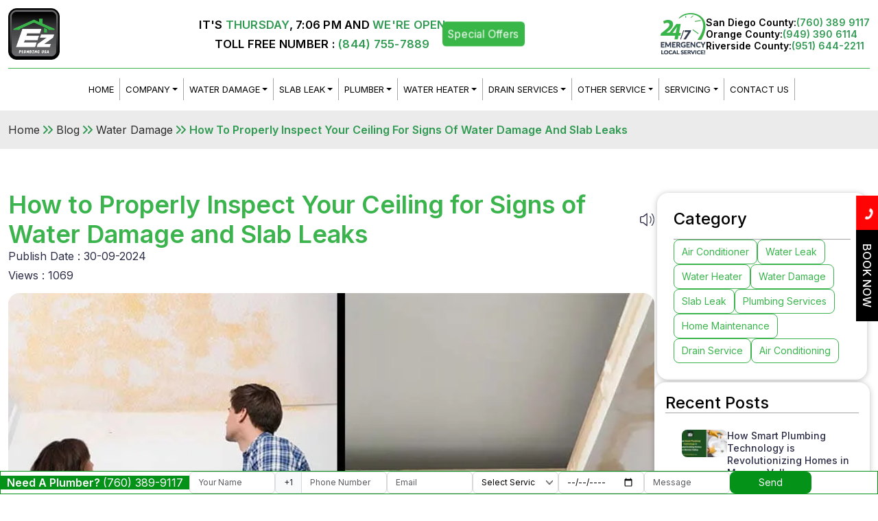

--- FILE ---
content_type: text/html; charset=utf-8
request_url: https://www.ezplumbingusa.com/how-to-inspect-your-ceiling-for-signs-of-watr-damage-and-slab-leaks
body_size: 28839
content:
<!DOCTYPE html><html lang="en"><head><meta charSet="utf-8"/><meta name="viewport" content="width=device-width, initial-scale=1"/><link rel="preload" href="/_next/static/media/a34f9d1faa5f3315-s.p.woff2" as="font" crossorigin="" type="font/woff2"/><link rel="preload" as="image" href="/images/ez-brand-logo.svg" fetchPriority="high"/><link rel="preload" as="image" imageSrcSet="/_next/image?url=%2Fimages%2Femergency-service.png&amp;w=96&amp;q=75 1x, /_next/image?url=%2Fimages%2Femergency-service.png&amp;w=256&amp;q=75 2x"/><link rel="preload" as="image" href="/images/facebook.png"/><link rel="preload" as="image" href="/images/twitter.png"/><link rel="preload" as="image" href="/images/pinterest.png"/><link rel="preload" as="image" href="/images/instagram.png"/><link rel="preload" as="image" href="/images/rating-footer.png"/><link rel="preload" as="image" href="/images/mca-protected.png"/><link rel="preload" as="image" href="/templates/chevronrightdouble.svg"/><link rel="preload" as="image" href="https://ezapi.ezplumbingusa.com/upload/media/icon-email.png"/><link rel="stylesheet" href="/_next/static/css/d3df112486f97f47.css" data-precedence="next"/><link rel="stylesheet" href="/_next/static/css/2a86f48a0129c60e.css" data-precedence="next"/><link rel="stylesheet" href="/_next/static/css/a00fb882c076bf5a.css" data-precedence="next"/><link rel="stylesheet" href="/_next/static/css/42d541a717966e79.css" data-precedence="next"/><link rel="stylesheet" href="/_next/static/css/ea0611a26df48844.css" data-precedence="next"/><link rel="stylesheet" href="/_next/static/css/c3b92d46aa83d081.css" data-precedence="next"/><link rel="preload" as="script" fetchPriority="low" href="/_next/static/chunks/webpack-ffaa7cddde2bb21b.js"/><script src="/_next/static/chunks/fd9d1056-9fa6d46dd38158cb.js" async=""></script><script src="/_next/static/chunks/69-fe66f7668335231b.js" async=""></script><script src="/_next/static/chunks/main-app-e7858364d9c85a68.js" async=""></script><script src="/_next/static/chunks/app/%5Bslug%5D/layout-5154a57ba32fe964.js" async=""></script><script src="/_next/static/chunks/app/%5Bslug%5D/not-found-4b9aedd1dc666899.js" async=""></script><script src="/_next/static/chunks/250-ccfd3bd41f22f3d3.js" async=""></script><script src="/_next/static/chunks/749-71b0dc85c172137e.js" async=""></script><script src="/_next/static/chunks/669-d03ebfd0284f7c6a.js" async=""></script><script src="/_next/static/chunks/66-7e59cc41dfe7a25c.js" async=""></script><script src="/_next/static/chunks/910-b3008ed26d153cda.js" async=""></script><script src="/_next/static/chunks/935-9c7279bee933e33e.js" async=""></script><script src="/_next/static/chunks/330-7b116148e072737e.js" async=""></script><script src="/_next/static/chunks/528-5ed06829a77d99ab.js" async=""></script><script src="/_next/static/chunks/299-f7dfb82ac25645f4.js" async=""></script><script src="/_next/static/chunks/app/layout-64cf4bc562faa037.js" async=""></script><script src="/_next/static/chunks/app/not-found-77e6ad8295c1f943.js" async=""></script><script src="/_next/static/chunks/370b0802-ec3d7ba1936eb513.js" async=""></script><script src="/_next/static/chunks/947-9a7aed7df067f0d2.js" async=""></script><script src="/_next/static/chunks/689-2c72a4302157a6cf.js" async=""></script><script src="/_next/static/chunks/app/%5Bslug%5D/page-06bdea24ea4d2b93.js" async=""></script><link rel="preload" href="https://cdn.jsdelivr.net/npm/bootstrap@5.0.2/dist/js/bootstrap.bundle.min.js" as="script"/><link rel="preload" href="//cdn.callrail.com/companies/645379339/baf522275830d122b512/12/swap.js" as="script"/><link rel="preload" as="image" href="https://ezapi.ezplumbingusa.com/upload/media/The-Hidden-Dangers-of-Water-Damage-and-Mold (1).jpg"/><link rel="preload" as="image" href="https://ezapi.ezplumbingusa.com/upload/media/unbelievable-secrets-of-professional-water-damage-repairs.webp"/><link rel="preload" as="image" href="https://ezapi.ezplumbingusa.com/upload/media/Raining-Outside-What-Is-The-Significance-Of-Cleaning-Standing-Water.jpg"/><link rel="preload" as="image" href="https://ezapi.ezplumbingusa.com/upload/media/1081_What-to-Do-with-Water-Damaged-Hardwood-Floors (2)_11zon.jpg"/><meta name="google-site-verification" content="sk4u_N9HoSFPqfKako6gsLfBPi9onVbr40hURKpuzHI"/><meta name="msvalidate.01" content="54FCA1907D994E234DF3F8DA34CEE9A1"/><meta name="msvalidate.01" content="8A15FB448CCD80B64402953CDEF462F4"/><title>How to Properly Inspect Your Ceiling for Signs of Water Damage and Slab Leaks</title><meta name="description" content="It&#x27;s critical to routinely inspect your ceiling for slab leaks and water damage. In this article, we&#x27;ll show you how to properly examine your ceiling for indications of water damage and slab leaks."/><meta name="author" content="Angela Louise"/><meta name="keywords" content="[object Object],[object Object],[object Object]"/><meta name="creator" content="Angela Louise"/><meta name="publisher" content="EZplumbingusa"/><meta name="robots" content="index, follow"/><meta name="googlebot" content="index, follow, noimageindex, max-video-preview:-1, max-image-preview:large, max-snippet:-1"/><link rel="canonical" href="https://www.ezplumbingusa.com/how-to-inspect-your-ceiling-for-signs-of-watr-damage-and-slab-leaks"/><meta name="format-detection" content="telephone=no, address=no, email=no"/><meta property="og:title" content="How to Properly Inspect Your Ceiling for Signs of Water Damage and Slab Leaks"/><meta property="og:description" content="It&#x27;s critical to routinely inspect your ceiling for slab leaks and water damage. In this article, we&#x27;ll show you how to properly examine your ceiling for indications of water damage and slab leaks."/><meta property="og:url" content="https://www.ezplumbingusa.com/how-to-inspect-your-ceiling-for-signs-of-watr-damage-and-slab-leaks"/><meta property="og:locale" content="en_US"/><meta property="og:image" content="https://www.ezplumbingusa.com/upload/media/How-to-Properly-Inspect-Your-Ceiling-for-Signs-of-Water-Damage-and-Slab-Leaks-copy.webp"/><meta property="og:image:width" content="825"/><meta property="og:image:height" content="388"/><meta property="og:image:type" content="image/jpeg"/><meta property="og:type" content="article"/><meta name="twitter:card" content="summary_large_image"/><meta name="twitter:title" content="How to Properly Inspect Your Ceiling for Signs of Water Damage and Slab Leaks"/><meta name="twitter:description" content="It&#x27;s critical to routinely inspect your ceiling for slab leaks and water damage. In this article, we&#x27;ll show you how to properly examine your ceiling for indications of water damage and slab leaks."/><meta name="twitter:image" content="https://www.ezplumbingusa.com/upload/media/How-to-Properly-Inspect-Your-Ceiling-for-Signs-of-Water-Damage-and-Slab-Leaks-copy.webp"/><meta name="twitter:image:width" content="825"/><meta name="twitter:image:height" content="388"/><meta name="twitter:image:type" content="image/jpeg"/><link rel="icon" href="/favicon.ico" type="image/x-icon" sizes="48x48"/><meta name="next-size-adjust"/><link rel="preload" as="image"/><script id="localBusinessSchema1" type="application/ld+json">{
  "@context": "https://schema.org",
"@type": "Service",
  "serviceType": "Plumbing Service",
  "provider": {
  "@type": "LocalBusiness",
  "name": "EZ Plumbing USA - Emergency Plumbing & Leak Detection San Diego",
  "url": "https://www.ezplumbingusa.com/",
  "logo": "https://www.ezplumbingusa.com/images/ez-brand-logo.svg",
  "description": "EZ Plumbing USA provides full-service plumbing solutions including emergency plumbing, slab leak repair, drain cleaning, water heater services, San Diego, and more across California.",
  "address": {
    "@type": "PostalAddress",
    "streetAddress": "10320 Camino Santa Fe STE E",  
    "addressLocality": "San Diego",  
    "addressRegion": "California",  
    "postalCode": "92121",  
    "addressCountry": "US"
  },
  "contactPoint": {
    "@type": "ContactPoint",
    "telephone": "+1 619-737-1916",
    "contactType": "Customer Service",
    "areaServed": "US",
    "availableLanguage": "English"
  },
  "geo": {
    "@type": "GeoCoordinates",
    "latitude": "32.90407",  
    "longitude": "-117.17147"  
  },
  "openingHours": "Mo-Su 24 hr",
  "priceRange": "$$$",
  "sameAs": [
    "https://www.facebook.com/EZPlumbingUSA/",
    "https://x.com/EZPlumbingUSA1",
    "https://www.pinterest.com/ezplumbingusa/",
    "https://www.instagram.com/ezplumbingusa/"
  ]
},
 "aggregateRating": {
    "@type": "AggregateRating",
    "bestRating": "5",
    "ratingValue": "4.8",
    "reviewCount": "37"
  },
"hasOfferCatalog": {
    "@type": "OfferCatalog",
    "name": "Plumbing Services",
    "itemListElement": [
      {
        "@type": "Offer",
        "itemOffered": {
          "@type": "Service",
          "name": "Expert Certified Plumbers Team"
        }
      },
      {
        "@type": "Offer",
        "itemOffered": {
          "@type": "Service",
          "name": "Emergency Plumbers"
        }
      },
      {
        "@type": "Offer",
        "itemOffered": {
          "@type": "Service",
          "name": "Water Heater Services"
        }
      },
          {
            "@type": "Offer",
            "itemOffered": {
              "@type": "Service",
              "name": "Slab Leak Detection  and Repair"
            }
          },
          {
            "@type": "Offer",
            "itemOffered": {
              "@type": "Service",
              "name": "Water Leak Detection and Repair"
            }
          },
          {
            "@type": "Offer",
            "itemOffered": {
              "@type": "Service",
              "name": "Drain & Sewer Services"
            }
          },
          {
            "@type": "Offer",
            "itemOffered": {
              "@type": "Service",
              "name": "Water Damage Repair"
            }
          },
          {
            "@type": "Offer",
            "itemOffered": {
              "@type": "Service",
              "name": "24/7 Plumbing Services"
            }
          },
          {
            "@type": "Offer",
            "itemOffered": {
              "@type": "Service",
              "name": "Commercial & Residential Plumbing Services"
            }
            }
    ]
  }
  
}
}</script><script id="localBusinessSchema2" type="application/ld+json">{
  "@context": "https://schema.org",
"@type": "Service",
  "serviceType": "Plumbing Service",
  "provider": {
  "@type": "LocalBusiness",
  "name": "EZ Plumbing USA - 24 Hour Emergency Plumber & Slab Leak Repair Anaheim",
  "url": "https://www.ezplumbingusa.com/",
  "logo": "https://www.ezplumbingusa.com/images/ez-brand-logo.svg",
  "description": "EZ Plumbing USA provides full-service plumbing solutions including emergency plumbing, slab leak repair, drain cleaning, water heater services, Anaheim, and more across California.",
  "address": {
    "@type": "PostalAddress",
    "streetAddress": "515 S Ranch View Cir #32",  
    "addressLocality": "Anaheim",  
    "addressRegion": "California",  
    "postalCode": "92807",  
    "addressCountry": "US"
  },
  "contactPoint": {
    "@type": "ContactPoint",
    "telephone": "+1 714-497-2017",
    "contactType": "Customer Service",
    "areaServed": "US",
    "availableLanguage": "English"
  },
  "geo": {
    "@type": "GeoCoordinates",
    "latitude": "33.84444",  
    "longitude": "-117.77378"  
  },
  "openingHours": "Mo-Su 24 hr",
  "priceRange": "$$$",
  "sameAs": [
 	 "https://www.facebook.com/EZPlumbingUSA/",
	"https://x.com/EZPlumbingUSA1",
	"https://www.pinterest.com/ezplumbingusa/",
	"https://www.instagram.com/ezplumbingusa/"
  ] },
	 "aggregateRating": {
    "@type": "AggregateRating",
    "bestRating": "5",
    "ratingValue": "5",
    "reviewCount": "2"
  },
"hasOfferCatalog": {
    "@type": "OfferCatalog",
    "name": "Plumbing Services",
    "itemListElement": [
      {
        "@type": "Offer",
        "itemOffered": {
          "@type": "Service",
          "name": "Expert Certified Plumbers Team"
        }
      },
      {
        "@type": "Offer",
        "itemOffered": {
          "@type": "Service",
          "name": "Emergency Plumbers"
        }
      },
      {
        "@type": "Offer",
        "itemOffered": {
          "@type": "Service",
          "name": "Water Heater Services"
        }
      },
          {
            "@type": "Offer",
            "itemOffered": {
              "@type": "Service",
              "name": "Slab Leak Detection  and Repair"
            }
          },
          {
            "@type": "Offer",
            "itemOffered": {
              "@type": "Service",
              "name": "Water Leak Detection and Repair"
            }
          },
          {
            "@type": "Offer",
            "itemOffered": {
              "@type": "Service",
              "name": "Drain & Sewer Services"
            }
          },
          {
            "@type": "Offer",
            "itemOffered": {
              "@type": "Service",
              "name": "Water Damage Repair"
            }
          },
          {
            "@type": "Offer",
            "itemOffered": {
              "@type": "Service",
              "name": "24/7 Plumbing Services"
            }
          },
          {
            "@type": "Offer",
            "itemOffered": {
              "@type": "Service",
              "name": "Commercial & Residential Plumbing Services"
            }
            }
    ]
  }
  
}
}</script><script id="script2" type="application/ld+json">{
  "@context": "https://schema.org",
  "@graph": [
    {
      "@type": "Organization",
      "name": "EZ Plumbing USA",
      "url": "https://www.ezplumbingusa.com/",
      "logo": "https://www.ezplumbingusa.com/images/ez-brand-logo.svg",
      "contactPoint": {
        "@type": "ContactPoint",
        "telephone": "+1-760-389-9117",
        "contactType": "customer service",
        "areaServed": "US",
        "availableLanguage": "en"
      }
    },
    {
      "@type": "ProfessionalService",
      "name": "Expert Plumbing Services USA",
      "image": "https://www.ezplumbingusa.com/_next/image?url=%2Fimages%2Fadditional-services.png&w=640&q=75",
      "url": "https://www.ezplumbingusa.com/san-diego-emergency-plumbing",
      "telephone": "+1-760-389-9117",
      "address": {
        "@type": "PostalAddress",
		"streetAddress": "10320s Camino Santa Fe Unit E",  
		"addressLocality": "San Diego",  
		"addressRegion": "California",  
		"postalCode": "92121",  
		"addressCountry": "US"
      },
     "openingHours": "Mo-Su 24 hr",
	  "priceRange": "$$$",
     "sameAs": [
    "https://www.facebook.com/EZPlumbingUSA/",
	"https://x.com/EZPlumbingUSA1",
	"https://www.pinterest.com/ezplumbingusa/",
	"https://www.instagram.com/ezplumbingusa/"
  ] },
    {
      "@type": "WebSite",
      "url": "https://www.ezplumbingusa.com/",
      "name": "EZ Plumbing USA",
      "description": "EZ Plumbing USA offers expert plumbing services, from repairs to installations, ensuring reliable and affordable solutions for all your home and business needs.",
      "offers": [
        "All Type Plumbing Services",
        "Emergency Plumbing Services",
        "Emergency Plumber",
        "24 hour Plumbing Services"
      ],
	"potentialAction": {
		"@type": "SearchAction",
		"target": "https://www.ezplumbingusa.com/?s={search_term_string}",
		"query-input": "required name=search_term_string"
  }
}
  ]
}</script><script src="/_next/static/chunks/polyfills-c67a75d1b6f99dc8.js" noModule=""></script></head><body class="__className_d65c78"><div class="page-wrapper"><header class="page-header bg-white sticky-top"><div class="container-xl"><nav class="bg-white  navbar navbar-expand-lg navbar-light"><div class="top-header"><a aria-label="ez-brand-logo" id="brand-logo-link" href="/"><img alt="logo" fetchPriority="high" loading="eager" width="75" height="75" decoding="async" data-nimg="1" class="brand-logo img-fluid" style="color:transparent" src="/images/ez-brand-logo.svg"/><img alt="logo" fetchPriority="high" loading="eager" width="42" height="42" decoding="async" data-nimg="1" class="brand-logo-s img-fluid" style="color:transparent" src="/images/ez-brand-logo.svg"/></a><div class="header-service"><div class="sevi-logo"><img alt="service" loading="eager" width="66" height="61" decoding="async" data-nimg="1" style="color:transparent" srcSet="/_next/image?url=%2Fimages%2Femergency-service.png&amp;w=96&amp;q=75 1x, /_next/image?url=%2Fimages%2Femergency-service.png&amp;w=256&amp;q=75 2x" src="/_next/image?url=%2Fimages%2Femergency-service.png&amp;w=256&amp;q=75"/></div><div class="emergency-service"><p><span>San Diego County:</span><a href="tel:+17603899117" class="header-phone text-green">(760) 389 9117</a></p><p><span>Orange County:</span><a href="tel:+19493906114" class="header-phone text-green">(949) 390 6114</a></p><p><span>Riverside County:</span><a href="tel:+19516442211" class="header-phone text-green">(951) 644-2211</a></p></div></div><button aria-controls="offcanvasNavbar" type="button" aria-label="Toggle navigation" class="navbar-toggler collapsed"><span class="navbar-toggler-icon"></span></button></div><div class="menu-header"><div id="offcanvasNavbar" class="offcanvas offcanvas-start" aria-labelledby="offcanvasNavbarLabel"><div class="offcanvas-header"><div class="offcanvas-title h5" id="offcanvasNavbarLabel">Menu</div><button type="button" class="btn-close" aria-label="Close"></button></div><div class="offcanvas-body"><div class="justify-content-end flex-grow-1 navbar-nav"><ul class="d-lg-flex d-block"><li class="nav-item"><a class="nav-link" aria-current="page" href="/">HOME</a></li><li class="nav-item"><div class="nav-item dropdown"><a id="basic-nav-dropdown" aria-expanded="false" role="button" class="dropdown-toggle nav-link" tabindex="0" href="#">COMPANY</a></div></li><li class="nav-item"><div class="nav-item dropdown"><a id="basic-nav-dropdown" aria-expanded="false" role="button" class="dropdown-toggle nav-link" tabindex="0" href="#">WATER DAMAGE</a></div></li><li class="nav-item"><div class="nav-item dropdown"><a id="basic-nav-dropdown" aria-expanded="false" role="button" class="dropdown-toggle nav-link" tabindex="0" href="#">SLAB LEAK</a></div></li><li class="nav-item"><div class="nav-item dropdown"><a id="basic-nav-dropdown" aria-expanded="false" role="button" class="dropdown-toggle nav-link" tabindex="0" href="#">PLUMBER</a></div></li><li class="nav-item multi-dropdown"><div class="nav-item dropdown"><a id="basic-nav-dropdown" aria-expanded="false" role="button" class="dropdown-toggle nav-link" tabindex="0" href="#"> WATER HEATER</a></div></li><li class="nav-item"><div class="nav-item dropdown"><a id="basic-nav-dropdown" aria-expanded="false" role="button" class="dropdown-toggle nav-link" tabindex="0" href="#">DRAIN SERVICES</a></div></li><li class="nav-item"><div class="large-dropdown-menu nav-item dropdown"><a id="basic-nav-dropdown" aria-expanded="false" role="button" class="dropdown-toggle nav-link" tabindex="0" href="#">OTHER SERVICE</a></div></li><li class="nav-item"><div class="nav-item dropdown"><a id="basic-nav-dropdown" aria-expanded="false" role="button" class="dropdown-toggle nav-link" tabindex="0" href="#">SERVICING</a></div></li><li class="nav-item"><a class="nav-link" href="/contact-us">CONTACT US</a></li><li class="nav-item mob-view mt-4"><div class="icon-wrapper"><div class="icon-box"><img alt="call us" loading="lazy" width="66" height="61" decoding="async" data-nimg="1" class="img-fluid" style="color:transparent" srcSet="/_next/image?url=%2Fimages%2Fcall_us.png&amp;w=96&amp;q=75 1x, /_next/image?url=%2Fimages%2Fcall_us.png&amp;w=256&amp;q=75 2x" src="/_next/image?url=%2Fimages%2Fcall_us.png&amp;w=256&amp;q=75"/></div><div class="contact-list"><span class="contact-details">San Diego County:<!-- --> <a href="tel:+17603899117">(760) 389 9117</a></span><span class="contact-details">Orange County:<!-- --> <a href="tel:+19493906114">(949) 390 6114</a></span><span class="contact-details">Riverside County:<!-- --> <a href="tel:+19516442211">(951) 644-2211</a></span></div></div></li></ul></div></div></div></div></nav></div></header><div class="page-main"><div class="blog-detail-page"><div class="breadcrumbs4 px-0"><div class="container"><div class="breadcrumbs5"><div class="home-group"><a class="home7" href="/">Home</a><img class="chevron-right-double-icon3" loading="lazy" alt="" src="/templates/chevronrightdouble.svg" width="24" height="24"/><a style="font-weight:normal" class="latest-news" href="/blog">Blog</a><img class="chevron-right-double-icon4" alt="" src="/templates/chevronrightdouble.svg" width="24" height="24"/><a style="font-weight:normal" class="latest-news" href="/category/water-damage">Water Damage</a><img class="chevron-right-double-icon4" alt="" src="/templates/chevronrightdouble.svg" width="24" height="24"/></div><div class="why-do-slab-leaks-occur-mostly-wrapper"><div class="why-do-slab">How to Properly Inspect Your Ceiling for Signs of Water Damage and Slab Leaks<!-- --> </div></div></div></div></div><main class="container blog-details"><div class="frame-main px-0"><section class="why-do-slab-leaks-occur-mostly-parent"><div class="title-section"><h1 class="why-do-slab1">How to Properly Inspect Your Ceiling for Signs of Water Damage and Slab Leaks<!-- --> </h1><svg stroke="currentColor" fill="none" stroke-width="0" viewBox="0 0 15 15" class="sppker" height="32" width="32" xmlns="http://www.w3.org/2000/svg"><path fill-rule="evenodd" clip-rule="evenodd" d="M7.46968 1.05085C7.64122 1.13475 7.75 1.30904 7.75 1.5V13.5C7.75 13.691 7.64122 13.8653 7.46968 13.9492C7.29813 14.0331 7.09377 14.0119 6.94303 13.8947L3.2213 11H1.5C0.671571 11 0 10.3284 0 9.5V5.5C0 4.67158 0.671573 4 1.5 4H3.2213L6.94303 1.10533C7.09377 0.988085 7.29813 0.966945 7.46968 1.05085ZM6.75 2.52232L3.69983 4.89468C3.61206 4.96294 3.50405 5 3.39286 5H1.5C1.22386 5 1 5.22386 1 5.5V9.5C1 9.77615 1.22386 10 1.5 10H3.39286C3.50405 10 3.61206 10.0371 3.69983 10.1053L6.75 12.4777V2.52232ZM10.2784 3.84804C10.4623 3.72567 10.7106 3.77557 10.833 3.95949C12.2558 6.09798 12.2558 8.90199 10.833 11.0405C10.7106 11.2244 10.4623 11.2743 10.2784 11.1519C10.0944 11.0296 10.0445 10.7813 10.1669 10.5973C11.4111 8.72728 11.4111 6.27269 10.1669 4.40264C10.0445 4.21871 10.0944 3.97041 10.2784 3.84804ZM12.6785 1.43044C12.5356 1.2619 12.2832 1.24104 12.1147 1.38386C11.9462 1.52667 11.9253 1.77908 12.0681 1.94762C14.7773 5.14488 14.7773 9.85513 12.0681 13.0524C11.9253 13.2209 11.9462 13.4733 12.1147 13.6161C12.2832 13.759 12.5356 13.7381 12.6785 13.5696C15.6406 10.0739 15.6406 4.92612 12.6785 1.43044Z" fill="currentColor"></path></svg></div><div class="h-0 d-flex justify-content-end flex-column">Publish Date :<!-- --> <!-- -->30-09-2024<p class="com-para mt-2">Views : <span>1069</span></p></div><img class="img-why-do-slab-leaks-occur-mo" loading="lazy" alt="" src="https://ezapi.ezplumbingusa.com/upload/media/How-to-Properly-Inspect-Your-Ceiling-for-Signs-of-Water-Damage-and-Slab-Leaks-copy.webp" width="708" height="333"/><div class="blog-contact"><a href="tel:+17603899117" class="blog-num">(760) 389-9117</a><a class="blog-contact-btn" href="/contact-us">Schedule An Appointment</a></div><div class="text-parent"><div><p class="mb-0 pb-2" style="font-family: Heebo, sans-serif; -webkit-font-smoothing: antialiased; padding: 5px 0px; font-size: 15px; line-height: 24px; color: rgb(34, 34, 34);">The structural integrity and aesthetic appeal of your home are greatly influenced by the ceiling. It usually experiences slab leaks and water damage, which can cost a lot to fix and even pose health risks.</p><p class="mb-0 pb-2" style="font-family: Heebo, sans-serif; -webkit-font-smoothing: antialiased; padding: 5px 0px; font-size: 15px; line-height: 24px; color: rgb(34, 34, 34);">As a homeowner in Rancho Bernardo, California, it’s vital to routinely check your ceiling for signs of water damage and slab leaks to identify them early, stop further damage, and possibly avoid water damage restoration.</p><p class="mb-0 pb-2" style="font-family: Heebo, sans-serif; -webkit-font-smoothing: antialiased; padding: 5px 0px; font-size: 15px; line-height: 24px; color: rgb(34, 34, 34);">In this article, we’ll present you with a step-by-step guide on how to properly inspect your ceiling for signs of water damage and slab leaks.</p><p class="mb-0 pb-2" style="font-family: Heebo, sans-serif; -webkit-font-smoothing: antialiased; padding: 5px 0px; font-size: 15px; line-height: 24px; color: rgb(34, 34, 34);">It’s important to understand what leads to slab leaks and water damage before we start. Several factors, such as a leaky roof, broken plumbing, or condensation, can result in&nbsp;<span style="font-weight: bolder;"><a href="https://www.ezplumbingusa.com/rancho-bernardo-water-damage/" style="background-color: transparent; transition: 0.3s ease-in-out; color: rgb(59, 180, 77); outline: none;">water damage in Rancho Bernardo</a></span>.</p><p class="mb-0 pb-2" style="font-family: Heebo, sans-serif; -webkit-font-smoothing: antialiased; padding: 5px 0px; font-size: 15px; line-height: 24px; color: rgb(34, 34, 34);">Slab leaks happen when the pipes under the foundation of your home start to leak, letting water seep inside. Both of them can lead to water stains, sagging, and mold growth on your ceiling.</p></div></div><div class="frame-parent30"><div class="signs-of-a-slab-leak-parent"><h2 class="signs-of-a">How to Properly Inspect Your Ceiling</h2><div class="text50"><h3 class="mb-0 pb-2" style="font-family: Heebo, sans-serif; font-weight: bold; letter-spacing: -0.02em; -webkit-font-smoothing: antialiased; font-size: 24px; clear: both; margin-right: 0px; margin-left: 0px; color: rgb(34, 34, 34);">Step 1: Look for Visible Signs of Water Damage</h3><p class="mb-0 pb-2" style="font-family: Heebo, sans-serif; -webkit-font-smoothing: antialiased; padding: 5px 0px; font-size: 15px; line-height: 24px; color: rgb(34, 34, 34);">The first step in inspecting your ceiling for water damage is to look for any visible signs. This can include water stains, discoloration, or sagging.</p><p class="mb-0 pb-2" style="font-family: Heebo, sans-serif; -webkit-font-smoothing: antialiased; padding: 5px 0px; font-size: 15px; line-height: 24px; color: rgb(34, 34, 34);">Water stains are often yellowish or brownish and can be circular or oblong. If you see any of these signs, there is likely water damage to the ceiling above.</p><h3 class="mb-0 pb-2" style="font-family: Heebo, sans-serif; font-weight: bold; letter-spacing: -0.02em; -webkit-font-smoothing: antialiased; font-size: 24px; clear: both; margin-right: 0px; margin-left: 0px; color: rgb(34, 34, 34);">Step 2: Check for Soft Spots</h3><p class="mb-0 pb-2" style="font-family: Heebo, sans-serif; -webkit-font-smoothing: antialiased; padding: 5px 0px; font-size: 15px; line-height: 24px; color: rgb(34, 34, 34);">After identifying any visible signs of water damage, the next step is to check for soft spots. Water damage can weaken the structure of your ceiling, causing it to become soft and spongy in some areas.</p><p class="mb-0 pb-2" style="font-family: Heebo, sans-serif; -webkit-font-smoothing: antialiased; padding: 5px 0px; font-size: 15px; line-height: 24px; color: rgb(34, 34, 34);">Gently press your fingers into the ceiling to see if there are any soft spots. If you find any, this is a sign that there may be water damage present.</p><h3 class="mb-0 pb-2" style="font-family: Heebo, sans-serif; font-weight: bold; letter-spacing: -0.02em; -webkit-font-smoothing: antialiased; font-size: 24px; clear: both; margin-right: 0px; margin-left: 0px; color: rgb(34, 34, 34);">Step 3: Inspect Your Attic</h3><p class="mb-0 pb-2" style="font-family: Heebo, sans-serif; -webkit-font-smoothing: antialiased; padding: 5px 0px; font-size: 15px; line-height: 24px; color: rgb(34, 34, 34);">It’s important to examine your ceiling from above, in the attic, in addition to from below. Look for any indications of water damage, such as water stains or mold growth, in your attic.</p><p class="mb-0 pb-2" style="font-family: Heebo, sans-serif; -webkit-font-smoothing: antialiased; padding: 5px 0px; font-size: 15px; line-height: 24px; color: rgb(34, 34, 34);">Pay close attention to the areas near vents and chimneys, which are frequent locations for leaks.</p><h3 class="mb-0 pb-2" style="font-family: Heebo, sans-serif; font-weight: bold; letter-spacing: -0.02em; -webkit-font-smoothing: antialiased; font-size: 24px; clear: both; margin-right: 0px; margin-left: 0px; color: rgb(34, 34, 34);">Step 4: Check for Signs of Slab Leaks</h3><p class="mb-0 pb-2" style="font-family: Heebo, sans-serif; -webkit-font-smoothing: antialiased; padding: 5px 0px; font-size: 15px; line-height: 24px; color: rgb(34, 34, 34);">Slab leaks can be harder to detect than water damage, but there are still some signs you can look out for. If you notice an unexplained increase in your water bill, it could be a sign that you have a slab leak.</p><p class="mb-0 pb-2" style="font-family: Heebo, sans-serif; -webkit-font-smoothing: antialiased; padding: 5px 0px; font-size: 15px; line-height: 24px; color: rgb(34, 34, 34);">You may also notice warm spots on your floor, a decrease in water pressure, or the sound of running water when no faucets are turned on.</p><p class="mb-0 pb-2" style="font-family: Heebo, sans-serif; -webkit-font-smoothing: antialiased; padding: 5px 0px; font-size: 15px; line-height: 24px; color: rgb(34, 34, 34);">If you suspect you have a slab leak, it’s important to contact a professional plumber to perform a proper inspection and slab leak repair in Rancho Bernardo.</p><h3 class="mb-0 pb-2" style="font-family: Heebo, sans-serif; font-weight: bold; letter-spacing: -0.02em; -webkit-font-smoothing: antialiased; font-size: 24px; clear: both; margin-right: 0px; margin-left: 0px; color: rgb(34, 34, 34);">Step 5: Call a Professional</h3><p class="mb-0 pb-2" style="font-family: Heebo, sans-serif; -webkit-font-smoothing: antialiased; padding: 5px 0px; font-size: 15px; line-height: 24px; color: rgb(34, 34, 34);">If you do find any signs of water damage or slab leaks during your inspection, it’s&nbsp;<span style="font-weight: bolder;"><a href="https://sandiegoplumbers.wixsite.com/san-diego-plumber/post/why-you-should-get-professional-help-repairing-water-damage-immediately" target="_blank" rel="noopener" style="background-color: transparent; transition: 0.3s ease-in-out; color: rgb(59, 180, 77); outline: none;">important to contact a professional for water damage restoration</a></span>.</p><p class="mb-0 pb-2" style="font-family: Heebo, sans-serif; -webkit-font-smoothing: antialiased; padding: 5px 0px; font-size: 15px; line-height: 24px; color: rgb(34, 34, 34);">They have the experience, knowledge, and tools to properly assess the extent of the damage and provide you with the best solution for repair and water damage restoration in Rancho Bernardo.</p></div></div><div class="signs-of-a-slab-leak-parent"><h2 class="signs-of-a">Check your house for external ceiling leaks</h2><div class="text50"><p class="mb-0 pb-2" style="font-family: Heebo, sans-serif; -webkit-font-smoothing: antialiased; padding: 5px 0px; font-size: 15px; line-height: 24px; color: rgb(34, 34, 34);">Look for external ceiling leaks to find any potential problems that could result in water damage to your house. The steps you can take to check your home for external ceiling leaks are as follows:</p><h3 class="mb-0 pb-2" style="font-family: Heebo, sans-serif; font-weight: bold; letter-spacing: -0.02em; -webkit-font-smoothing: antialiased; font-size: 24px; clear: both; margin-right: 0px; margin-left: 0px; color: rgb(34, 34, 34);">Check the roof</h3><p class="mb-0 pb-2" style="font-family: Heebo, sans-serif; -webkit-font-smoothing: antialiased; padding: 5px 0px; font-size: 15px; line-height: 24px; color: rgb(34, 34, 34);">Check your roof for any visible damage, such as missing or broken shingles, cracks in the roof, or areas where the roof may be sagging. These can be signs of a potential leak.</p><h3 class="mb-0 pb-2" style="font-family: Heebo, sans-serif; font-weight: bold; letter-spacing: -0.02em; -webkit-font-smoothing: antialiased; font-size: 24px; clear: both; margin-right: 0px; margin-left: 0px; color: rgb(34, 34, 34);">Look for debris</h3><p class="mb-0 pb-2" style="font-family: Heebo, sans-serif; -webkit-font-smoothing: antialiased; padding: 5px 0px; font-size: 15px; line-height: 24px; color: rgb(34, 34, 34);">Look for any debris that may be obstructing your gutters or downspouts, such as leaves or branches. This might result in water backing up onto the roof and a leak.</p><h3 class="mb-0 pb-2" style="font-family: Heebo, sans-serif; font-weight: bold; letter-spacing: -0.02em; -webkit-font-smoothing: antialiased; font-size: 24px; clear: both; margin-right: 0px; margin-left: 0px; color: rgb(34, 34, 34);">Check the flashing</h3><p class="mb-0 pb-2" style="font-family: Heebo, sans-serif; -webkit-font-smoothing: antialiased; padding: 5px 0px; font-size: 15px; line-height: 24px; color: rgb(34, 34, 34);">The flashing is the material that seals the joints and seams on your roof. Check for any visible damage or gaps in the flashing that may be causing a leak.</p><h3 class="mb-0 pb-2" style="font-family: Heebo, sans-serif; font-weight: bold; letter-spacing: -0.02em; -webkit-font-smoothing: antialiased; font-size: 24px; clear: both; margin-right: 0px; margin-left: 0px; color: rgb(34, 34, 34);">Check the chimney</h3><p class="mb-0 pb-2" style="font-family: Heebo, sans-serif; -webkit-font-smoothing: antialiased; padding: 5px 0px; font-size: 15px; line-height: 24px; color: rgb(34, 34, 34);">If you have a chimney, check the area around it for any visible damage, such as cracks or gaps in the chimney flashing. These can be potential sources of a leak.</p><h3 class="mb-0 pb-2" style="font-family: Heebo, sans-serif; font-weight: bold; letter-spacing: -0.02em; -webkit-font-smoothing: antialiased; font-size: 24px; clear: both; margin-right: 0px; margin-left: 0px; color: rgb(34, 34, 34);">Check the vents</h3><p class="mb-0 pb-2" style="font-family: Heebo, sans-serif; -webkit-font-smoothing: antialiased; padding: 5px 0px; font-size: 15px; line-height: 24px; color: rgb(34, 34, 34);">Check the vents on your roof for any visible damage or gaps in the flashing. These can also be potential sources of a leak.</p><h3 class="mb-0 pb-2" style="font-family: Heebo, sans-serif; font-weight: bold; letter-spacing: -0.02em; -webkit-font-smoothing: antialiased; font-size: 24px; clear: both; margin-right: 0px; margin-left: 0px; color: rgb(34, 34, 34);">Check the siding</h3><p class="mb-0 pb-2" style="font-family: Heebo, sans-serif; -webkit-font-smoothing: antialiased; padding: 5px 0px; font-size: 15px; line-height: 24px; color: rgb(34, 34, 34);">If you have siding on your home, check for any visible damage, such as cracks or holes, that may be allowing water to seep into your home.</p><h3 class="mb-0 pb-2" style="font-family: Heebo, sans-serif; font-weight: bold; letter-spacing: -0.02em; -webkit-font-smoothing: antialiased; font-size: 24px; clear: both; margin-right: 0px; margin-left: 0px; color: rgb(34, 34, 34);">Check the foundation</h3><p class="mb-0 pb-2" style="font-family: Heebo, sans-serif; -webkit-font-smoothing: antialiased; padding: 5px 0px; font-size: 15px; line-height: 24px; color: rgb(34, 34, 34);">Check the area around your home’s foundation for any signs of water damage, such as cracks or discoloration.</p><p class="mb-0 pb-2" style="font-family: Heebo, sans-serif; -webkit-font-smoothing: antialiased; padding: 5px 0px; font-size: 15px; line-height: 24px; color: rgb(34, 34, 34);">If you find any signs of external ceiling leaks, it’s important to take action right away. Contact a&nbsp;<span style="font-weight: bolder;"><a href="https://www.ezplumbingusa.com/water-damage/" style="background-color: transparent; transition: 0.3s ease-in-out; color: rgb(59, 180, 77); outline: none;">professional water damage restoration company</a></span>&nbsp;to assess the damage and provide you with the best solution for slab leak repair in Rancho Bernardo or water damage restoration in Rancho Bernardo.</p><p class="mb-0 pb-2" style="font-family: Heebo, sans-serif; -webkit-font-smoothing: antialiased; padding: 5px 0px; font-size: 15px; line-height: 24px; color: rgb(34, 34, 34);">Remember, the longer you wait, the more extensive the damage can become, so don’t delay in getting the help you need.</p></div></div><div class="signs-of-a-slab-leak-parent"><h2 class="signs-of-a">What Are the Signs of a Leaking Ceiling?</h2><div class="text50"><p class="mb-0 pb-2" style="font-family: Heebo, sans-serif; -webkit-font-smoothing: antialiased; padding: 5px 0px; font-size: 15px; line-height: 24px; color: rgb(34, 34, 34);">Understanding the signs of a leaky ceiling can help you spot the issue quickly and take action to stop further damage.</p><p class="mb-0 pb-2" style="font-family: Heebo, sans-serif; -webkit-font-smoothing: antialiased; padding: 5px 0px; font-size: 15px; line-height: 24px; color: rgb(34, 34, 34);">Some of the most typical indications of a leaking ceiling are listed below.</p><h3 class="mb-0 pb-2" style="font-family: Heebo, sans-serif; font-weight: bold; letter-spacing: -0.02em; -webkit-font-smoothing: antialiased; font-size: 24px; clear: both; margin-right: 0px; margin-left: 0px; color: rgb(34, 34, 34);">Water stains</h3><p class="mb-0 pb-2" style="font-family: Heebo, sans-serif; -webkit-font-smoothing: antialiased; padding: 5px 0px; font-size: 15px; line-height: 24px; color: rgb(34, 34, 34);">One of the most obvious signs of a leaking ceiling is water stains. These are typically brownish or yellowish and may have a circular or oblong shape.</p><p class="mb-0 pb-2" style="font-family: Heebo, sans-serif; -webkit-font-smoothing: antialiased; padding: 5px 0px; font-size: 15px; line-height: 24px; color: rgb(34, 34, 34);">Water stains can appear on your ceiling or walls and are usually a sign that there is a leak in your roof or plumbing.</p><h3 class="mb-0 pb-2" style="font-family: Heebo, sans-serif; font-weight: bold; letter-spacing: -0.02em; -webkit-font-smoothing: antialiased; font-size: 24px; clear: both; margin-right: 0px; margin-left: 0px; color: rgb(34, 34, 34);">Dampness or mold growth</h3><p class="mb-0 pb-2" style="font-family: Heebo, sans-serif; -webkit-font-smoothing: antialiased; padding: 5px 0px; font-size: 15px; line-height: 24px; color: rgb(34, 34, 34);">A leaking ceiling can also cause dampness or mold growth in your home. Mold thrives in moist environments, so if you notice a musty smell or see signs of mold on your ceiling or walls, you likely leak.</p><h3 class="mb-0 pb-2" style="font-family: Heebo, sans-serif; font-weight: bold; letter-spacing: -0.02em; -webkit-font-smoothing: antialiased; font-size: 24px; clear: both; margin-right: 0px; margin-left: 0px; color: rgb(34, 34, 34);">Sagging or bulging</h3><p class="mb-0 pb-2" style="font-family: Heebo, sans-serif; -webkit-font-smoothing: antialiased; padding: 5px 0px; font-size: 15px; line-height: 24px; color: rgb(34, 34, 34);">If you notice that your ceiling is sagging or bulging, it’s a sign that water has been accumulating inside your ceiling cavity. This can cause structural damage and even collapse in severe cases.</p><h3 class="mb-0 pb-2" style="font-family: Heebo, sans-serif; font-weight: bold; letter-spacing: -0.02em; -webkit-font-smoothing: antialiased; font-size: 24px; clear: both; margin-right: 0px; margin-left: 0px; color: rgb(34, 34, 34);">Peeling paint or wallpaper</h3><p class="mb-0 pb-2" style="font-family: Heebo, sans-serif; -webkit-font-smoothing: antialiased; padding: 5px 0px; font-size: 15px; line-height: 24px; color: rgb(34, 34, 34);">A leaky ceiling can also cause your paint or wallpaper to peel or bubble. This is a result of the water soaking into the walls and causing the adhesive to break down.</p><h3 class="mb-0 pb-2" style="font-family: Heebo, sans-serif; font-weight: bold; letter-spacing: -0.02em; -webkit-font-smoothing: antialiased; font-size: 24px; clear: both; margin-right: 0px; margin-left: 0px; color: rgb(34, 34, 34);">Cracks in the ceiling</h3><p class="mb-0 pb-2" style="font-family: Heebo, sans-serif; -webkit-font-smoothing: antialiased; padding: 5px 0px; font-size: 15px; line-height: 24px; color: rgb(34, 34, 34);">Another sign of a leaking ceiling is cracking in the plaster or drywall. These cracks can be caused by the water weakening the structural integrity of your ceiling.</p><h3 class="mb-0 pb-2" style="font-family: Heebo, sans-serif; font-weight: bold; letter-spacing: -0.02em; -webkit-font-smoothing: antialiased; font-size: 24px; clear: both; margin-right: 0px; margin-left: 0px; color: rgb(34, 34, 34);">Strange noises</h3><p class="mb-0 pb-2" style="font-family: Heebo, sans-serif; -webkit-font-smoothing: antialiased; padding: 5px 0px; font-size: 15px; line-height: 24px; color: rgb(34, 34, 34);">If you hear strange noises coming from your ceiling, you may leak. You may hear the sound of dripping water or the sound of water moving through your pipes.</p><h3 class="mb-0 pb-2" style="font-family: Heebo, sans-serif; font-weight: bold; letter-spacing: -0.02em; -webkit-font-smoothing: antialiased; font-size: 24px; clear: both; margin-right: 0px; margin-left: 0px; color: rgb(34, 34, 34);">Increased utility bills</h3><p class="mb-0 pb-2" style="font-family: Heebo, sans-serif; -webkit-font-smoothing: antialiased; padding: 5px 0px; font-size: 15px; line-height: 24px; color: rgb(34, 34, 34);">A leaking ceiling can also cause your utility bills to increase. This is because the water that is leaking out of your ceiling is not being used, but you are still being charged for it.</p><p class="mb-0 pb-2" style="font-family: Heebo, sans-serif; -webkit-font-smoothing: antialiased; padding: 5px 0px; font-size: 15px; line-height: 24px; color: rgb(34, 34, 34);">If you notice any of these <b><a href="https://www.ezplumbingusa.com/why-should-you-never-neglect-little-water-spots-on-your-ceiling">signs of a leaking ceiling</a></b>, you may need slab leak repair in Rancho Bernardo, or water damage restoration in Rancho Bernardo, it’s important to take action immediately.</p></div></div><div class="signs-of-a-slab-leak-parent"><h2 class="signs-of-a">Conclusion</h2><div class="text50"><p class="mb-0 pb-2" style="font-family: Heebo, sans-serif; -webkit-font-smoothing: antialiased; padding: 5px 0px; font-size: 15px; line-height: 24px; color: rgb(34, 34, 34);">The ceiling of your home is crucial to its structure and appearance, but it is also susceptible to water damage and slab leaks, which could lead to expensive repairs or even health risks.</p><p class="mb-0 pb-2" style="font-family: Heebo, sans-serif; -webkit-font-smoothing: antialiased; padding: 5px 0px; font-size: 15px; line-height: 24px; color: rgb(34, 34, 34);">As a result, it’s crucial to regularly check your ceiling for evidence of slab leaks and water damage. Finding obvious indications of water damage, such as water stains, discoloration, or sagging, is the first step in the inspection process.</p><p class="mb-0 pb-2" style="font-family: Heebo, sans-serif; -webkit-font-smoothing: antialiased; padding: 5px 0px; font-size: 15px; line-height: 24px; color: rgb(34, 34, 34);">Next, soft spots are looked for. You should also look for any indications of water damage in your attic and possible causes of external ceiling leaks on the exterior of your home.</p><p class="mb-0 pb-2" style="font-family: Heebo, sans-serif; -webkit-font-smoothing: antialiased; padding: 5px 0px; font-size: 15px; line-height: 24px; color: rgb(34, 34, 34);">If you notice any indications of water damage or slab leaks, you should call an expert&nbsp;<span style="font-weight: bolder;"><a href="https://www.ezplumbingusa.com/san-diego-plumber/" style="background-color: transparent; transition: 0.3s ease-in-out; color: rgb(59, 180, 77); outline: none;">plumber from EZ Plumbing USA</a></span>&nbsp;to have the damage assessed and execute slab leak repair in Rancho Bernardo or water damage restoration in Rancho Bernardo immediately.</p></div></div></div></section><div class="frame-parent32"><div class="text-group"><p class="text83">Category</p><div class="frame-child44"></div><div class="categorys-col"><div class="frame-parent33"><a class="text-wrapper" href="/category/air-conditioner"><div class="text84">Air Conditioner</div></a><a class="text-wrapper" href="/category/water-leak"><div class="text84">Water Leak</div></a><a class="text-wrapper" href="/category/water-heater"><div class="text84">Water Heater</div></a><a class="text-wrapper" href="/category/water-damage"><div class="text84">Water Damage</div></a><a class="text-wrapper" href="/category/slab-leak"><div class="text84">Slab Leak</div></a><a class="text-wrapper" href="/category/plumbing-services"><div class="text84">Plumbing Services</div></a><a class="text-wrapper" href="/category/home-maintenance"><div class="text84">Home Maintenance</div></a><a class="text-wrapper" href="/category/drain-service"><div class="text84">Drain Service</div></a><a class="text-wrapper" href="/category/air-conditioning"><div class="text84">Air Conditioning</div></a></div></div></div><div class="text-parent1"><p class="text92">Recent Posts</p><div class="frame-child45"></div><div class="recent-posts"></div></div><div class="text-parent2"><h3 class="text93">Tags</h3><div class="frame-child54"></div><div class="frame-parent34"><div class="frame-parent35"><div class="rectangle-wrapper"><div class="frame-child55"></div></div><a href="/tag/water-damage-repair-in-rancho-bernardo">water damage repair in Rancho Bernardo</a></div><div class="frame-parent35"><div class="rectangle-wrapper"><div class="frame-child55"></div></div><a href="/tag/water-damage-in-rancho-bernardo">water damage in Rancho Bernardo</a></div><div class="frame-parent35"><div class="rectangle-wrapper"><div class="frame-child55"></div></div><a href="/tag/water-damage-restoration-in-rancho-bernardo">water damage Restoration in Rancho Bernardo</a></div></div></div></div></div></main><div class="blog-share-wrapper pt-0"><div class="container"><p class="com-para">Share This Article</p><div class="share-group"><span class="icon-box"><button class="react-share__ShareButton" style="background-color:transparent;border:none;padding:0;font:inherit;color:inherit;cursor:pointer"><img alt="facebook" title="Share on Facebook" loading="lazy" width="32" height="32" decoding="async" data-nimg="1" style="color:transparent" src="/images/facebook-share-icon.svg"/></button></span><span class="icon-box"><button class="react-share__ShareButton" style="background-color:transparent;border:none;padding:0;font:inherit;color:inherit;cursor:pointer"><img alt="twitter" title="Share on X" loading="lazy" width="32" height="32" decoding="async" data-nimg="1" style="color:transparent" src="/images/twitter-share-icon.svg"/></button></span><span class="icon-box"><button class="react-share__ShareButton" style="background-color:transparent;border:none;padding:0;font:inherit;color:inherit;cursor:pointer"><img alt="linkedin" title="Share on LinkedIn" loading="lazy" width="32" height="32" decoding="async" data-nimg="1" style="color:transparent" src="/images/linkedin-share-icon.svg"/></button></span><span class="icon-box"><button class="react-share__ShareButton" style="background-color:transparent;border:none;padding:0;font:inherit;color:inherit;cursor:pointer"><img alt="email" title="Share on Email" loading="lazy" width="32" height="32" decoding="async" data-nimg="1" style="color:transparent" src="/images/email-share-icon.svg"/></button></span></div></div></div><div class="container"><div class="blog-detail-page-inner px-0"><div class="frame-parent37"><img class="group-icon" loading="lazy" alt="" src="https://ezapi.ezplumbingusa.com/upload/media/angela-louise.png" width="120" height="120"/><div class="frame-parent38"><div class="frame-parent39"><div class="frame-wrapper"><div class="text-parent3"><a href="angela-louise"><div class="text94">Angela Louise</div></a><img class="icon-email" alt="" src="https://ezapi.ezplumbingusa.com/upload/media/icon-email.png" width="44" height="44"/></div></div><div class="text95">Marketing Manager</div></div><div class="about3"><div class="text96">About:</div><div class="text97"><div><span style="background-color: var(--background-default); font-size: 1rem; text-align: var(--bs-body-text-align);">Angela is a marketing manager at EZ Plumbing USA. She has a great interest in educating readers about various leakages that can happen in their home or offices through her articles. With extensive knowledge of water leak and slab leak detection techniques as well as HVAC systems, Angela wants to make readers aware about the warning signs indicating leakage and predictive AC and Heater maintenance and also how to fix them to refrain from dangerous and costly consequences.</span><br></div><div><br></div><div>Read articles to get more valuable information about detection and damages of water and slab leak repair, techniques to fix clogging, and installation and maintenance of AC &amp; Appliance in San Diego.</div></div></div></div></div></div></div><div class="container latest-blog-container"><div class="related-posts-parent px-0"><p class="related-posts">Related Posts</p><div class="p-0 container"><div class="slick-slider latest-blog-slider row slick-initialized" dir="ltr"><div class="slick-list"><div class="slick-track" style="width:100%;left:0%"><div data-index="0" class="slick-slide slick-active slick-current" tabindex="-1" aria-hidden="false" style="outline:none;width:25%"><div><div class="col-lg-4 col-md-4 col-12 w-100 h-100"><div class="blog-card mb-2 mb-lg-0 w-100 h-100"><div class="blog-card-img"><img src="https://ezapi.ezplumbingusa.com/upload/media/The-Hidden-Dangers-of-Water-Damage-and-Mold (1).jpg" alt="" width="424" height="243" class="img-fluid w-100 h-100"/></div><div class="blog-contant"><p class="blog-contant-title mb-0"><a href="hidden-dangers-of-water-damage-and-mold">The Hidden Dangers of Water Damage And Mold</a></p></div></div></div></div></div><div data-index="1" class="slick-slide slick-active" tabindex="-1" aria-hidden="false" style="outline:none;width:25%"><div><div class="col-lg-4 col-md-4 col-12 w-100 h-100"><div class="blog-card mb-2 mb-lg-0 w-100 h-100"><div class="blog-card-img"><img src="https://ezapi.ezplumbingusa.com/upload/media/unbelievable-secrets-of-professional-water-damage-repairs.webp" alt="" width="424" height="243" class="img-fluid w-100 h-100"/></div><div class="blog-contant"><p class="blog-contant-title mb-0"><a href="unbelievable-secrets-of-professional-water-damae-repair-by-ez-plumbing-usa">5 Unbelievable Secrets Of Professional Water Damage Repairs By EZ Plumbing USA</a></p></div></div></div></div></div><div data-index="2" class="slick-slide slick-active" tabindex="-1" aria-hidden="false" style="outline:none;width:25%"><div><div class="col-lg-4 col-md-4 col-12 w-100 h-100"><div class="blog-card mb-2 mb-lg-0 w-100 h-100"><div class="blog-card-img"><img src="https://ezapi.ezplumbingusa.com/upload/media/Raining-Outside-What-Is-The-Significance-Of-Cleaning-Standing-Water.jpg" alt="" width="424" height="243" class="img-fluid w-100 h-100"/></div><div class="blog-contant"><p class="blog-contant-title mb-0"><a href="significance-of-cleaning-standing-water-when-raining-outside">Raining Outside? What Is The Significance Of Cleaning Standing Water?</a></p></div></div></div></div></div><div data-index="3" class="slick-slide slick-active" tabindex="-1" aria-hidden="false" style="outline:none;width:25%"><div><div class="col-lg-4 col-md-4 col-12 w-100 h-100"><div class="blog-card mb-2 mb-lg-0 w-100 h-100"><div class="blog-card-img"><img src="https://ezapi.ezplumbingusa.com/upload/media/1081_What-to-Do-with-Water-Damaged-Hardwood-Floors (2)_11zon.jpg" alt="" width="424" height="243" class="img-fluid w-100 h-100"/></div><div class="blog-contant"><p class="blog-contant-title mb-0"><a href="what-to-do-with-water-damaged-hardwood-floors">What to Do with Water-Damaged Hardwood Floors</a></p></div></div></div></div></div></div></div></div></div></div></div></div></div><section class="call-action-form-wrapper"><div class="call-action-form-contents"><div class="left-contents"><span>Need A Plumber?<!-- --> <a href="tel:+17603899117" id="ppc-contact">(760) 389-9117</a></span></div><div class="right-contents"><form class="action-form"><div class="input-wrapper"><input class="form-control" type="text" placeholder="Your Name" id="name" name="name" value=""/></div><div class="input-wrapper"><div class="input-group flex-nowrap"><span class="input-group-text" id="basic-addon1" style="height:fit-content;font-size:12px">+1</span><input class="form-control" type="text" placeholder="Phone Number" id="phone" name="phone" value=""/></div></div><div class="input-wrapper"><input class="form-control" type="email" placeholder="Email" id="email" name="email" value=""/></div><div class="input-wrapper"><select class="form-control form-control-select" name="service" id="service"><option value="" disabled="" selected="">Select Service</option><option value="plumbing_service">Plumbing Service</option><option value="water_heater">Water Heater</option><option value="slab_leak">Slab Leak</option><option value="water_leak">Water Leak</option><option value="drain">Drain</option><option value="water_damage">Water Damage</option><option value="other">Other</option></select></div><div class="input-wrapper"><input class="form-control" type="date" placeholder="Your Name" id="date" name="date" value=""/></div><div class="input-wrapper"><input type="text" placeholder="Message" class="form-control" id="message" name="message" value=""/></div><input type="submit" class="send-btn" value="Send"/></form></div></div></section><footer class="new-footer"><div class="footer"><div class="container-xl"><div class="row align-items-center gy-md-0 gy-4"><div class="col-12 brand-row"><div class="footer-brand-call"><div class="d-flex w-100"><a class="navbar-brand" href="/"><img alt="EZ Plumbing USA" src="/images/ez-brand-logo.svg" width="75" height="75" class="img-fluid"/></a><p class="toll_f_num"><span>Toll Free Number: </span><a href="tel:+18443225539" class="toll_free"><img alt="call green icon" loading="lazy" width="25" height="25" decoding="async" data-nimg="1" class="img-fluid me-1" style="color:transparent" srcSet="/_next/image?url=%2Fimages%2Fgreen-icon-call.png&amp;w=32&amp;q=75 1x, /_next/image?url=%2Fimages%2Fgreen-icon-call.png&amp;w=64&amp;q=75 2x" src="/_next/image?url=%2Fimages%2Fgreen-icon-call.png&amp;w=64&amp;q=75"/> <!-- --> 8443-CALLEZ</a></p></div><div class="footer-col info-col"><div class="social-links"><a target="_blank" href="https://www.facebook.com/EZPlumbingUSA/"><img src="/images/facebook.png" width="10" height="21" alt="facebook"/></a><a target="_blank" href="https://twitter.com/EZPlumbingUSA1"><img src="/images/twitter.png" width="18" height="18" alt="twitter"/></a><a target="_blank" href="https://pinterest.com/EZPlumbingUSA"><img src="/images/pinterest.png" width="19" height="24" alt="pinterest"/></a><a target="_blank" href="https://www.instagram.com/ezplumbingusa/"><img src="/images/instagram.png" width="18" height="28" alt="instagram"/></a></div></div></div></div><div class="col-md-9 col-lg-9 col-xxl-10 mt-4 mt-md-0"><div class="footer-about"><div class="footer-col quick-link-first-col"><div class="links-title">Company</div><ul><li><a href="/about-us">About Us</a></li><li><a href="/become-a-provider">Become Provider</a></li><li><a href="/blog">Blogs</a></li><li><a href="/contact-us">Contact Us</a></li></ul></div><div class="footer-col"><div class="links-title">Services</div><ul class="footer-col-links "><li><a href="/find-plumber">Find Plumber</a></li><li><a href="/same-day-emergency-service-reroutes">Same Day Emergency Service</a></li><li><a href="/san-diego-commercial-plumbing-service">Commercial Plumbing Service</a></li><li><a href="/san-diego-residential-plumbing-service">Residential Plumbing Service</a></li><li><a href="/san-diego-emergency-plumbing">Emergency Plumbing Service</a></li></ul></div><div class="footer-col"><div class="links-title">Quick Links</div><ul class="footer-col-links"><li><a href="/sitemap">Sitemap</a></li><li><a href="/faq">FAQ</a></li><li><a href="/locations">Locations</a></li></ul></div></div></div><div class="col-md-3 col-lg-3 col-xxl-2 "><div class="footer-col info-col flex-column"><div class="email_text">Phone :<a href="tel:+16198153278">(619) 815-3278</a></div><div class="email_text">Email :<a href="/cdn-cgi/l/email-protection#533e323a3f273c6920323f3620133629233f263e313a3d342620327d303c3e"><span class="__cf_email__" data-cfemail="5122303d342211342b213d243c33383f362422307f323e3c">[email&#160;protected]</span></a><a class="start-reating d-flex mt-2" href="#"><img src="/images/rating-footer.png" width="124" height="20" alt="star"/></a></div></div></div></div></div></div><div class="copyright-section"><div class="container-xl"><div class="row align-items-center"><div class="col-12 col-md-10 col-lg-8"><div class="copyright text-center text-md-start">EZ Plumbing USA , All Rights Reserved.<!-- --> <span class="d-block d-md-inline mt-1 mt-md-0">| Powered By :<!-- --> <a target="_blank" href="https://www.aistechnolabs.com/">AIS TECHNOLABS PVT LTD</a>.</span></div></div><div class="col-12 col-md-2 col-lg-4 text-center text-md-end mt-2 pt-1 pt-md-0 mt-md-0"><img alt="" src="/images/mca-protected.png" width="121" height="24"/></div></div></div></div><ul class="right-sidebar-btn ebook-modal"><li class="first-list"> <a href="tel:+18447557889"><span class="content-sidebar call"><img alt="call" loading="lazy" width="15" height="16" decoding="async" data-nimg="1" class="img-fluid" style="color:transparent" srcSet="/_next/image?url=%2Fimages%2Fphone-icons.png&amp;w=16&amp;q=75 1x, /_next/image?url=%2Fimages%2Fphone-icons.png&amp;w=32&amp;q=75 2x" src="/_next/image?url=%2Fimages%2Fphone-icons.png&amp;w=32&amp;q=75"/></span></a></li><li class="second-list"> <a data-bs-toggle="modal" href="#exampleModal"><span class="content-sidebar book-now">BOOK NOW</span></a></li></ul><div class="modal fade" id="exampleModal" aria-labelledby="exampleModalLabel" aria-hidden="true"><div class="modal-dialog ebook-modal-wrapper p-3"><div class="modal-content"><div class="modal-body"><button type="button" class="btn-close" data-bs-dismiss="modal" aria-label="Close"></button><div class="ebook-form-wrapper" style="position:relative"><div class="banner-contact-form"><form class="contact-form"><div class="semi-small-title text-center mb-3">CONTACT US NOW!</div><div class="inputField"><input class="text-field" type="text" id="name" placeholder="Name*" name="name" value=""/></div><div class="inputField"><input class="text-field" type="email" id="email" placeholder="Email*" name="email" value=""/></div><div class="inputField "><div class="input-group flex-nowrap"><span class="input-group-text" id="basic-addon1" style="height:45px">+1</span><input class="text-field form-control w-auto" type="text" id="phone" placeholder="Phone Number" name="phone" value=""/></div></div><div class="inputField"><textarea class="text-field" name="message" id="message" placeholder="Message"></textarea></div><p class="privacy text-green">100% PRIVACY - WE NEVER SPAM YOU</p><button class="btn btn-primary bg-green w-100" type="submit">Send</button></form></div></div></div></div></div></div></footer><div class="Toastify"></div></div><script data-cfasync="false" src="/cdn-cgi/scripts/5c5dd728/cloudflare-static/email-decode.min.js"></script><script src="/_next/static/chunks/webpack-ffaa7cddde2bb21b.js" async=""></script><script>(self.__next_f=self.__next_f||[]).push([0]);self.__next_f.push([2,null])</script><script>self.__next_f.push([1,"1:HL[\"/_next/static/media/a34f9d1faa5f3315-s.p.woff2\",\"font\",{\"crossOrigin\":\"\",\"type\":\"font/woff2\"}]\n2:HL[\"/_next/static/css/d3df112486f97f47.css\",\"style\"]\n3:HL[\"/_next/static/css/2a86f48a0129c60e.css\",\"style\"]\n4:HL[\"/_next/static/css/a00fb882c076bf5a.css\",\"style\"]\n0:\"$L5\"\n"])</script><script>self.__next_f.push([1,"6:HL[\"/_next/static/css/42d541a717966e79.css\",\"style\"]\n7:HL[\"/_next/static/css/ea0611a26df48844.css\",\"style\"]\n8:HL[\"/_next/static/css/c3b92d46aa83d081.css\",\"style\"]\n"])</script><script>self.__next_f.push([1,"9:I[7690,[],\"\"]\nc:I[3986,[\"64\",\"static/chunks/app/%5Bslug%5D/layout-5154a57ba32fe964.js\"],\"\"]\nd:I[5613,[],\"\"]\nf:I[1778,[],\"\"]\n10:I[2090,[\"544\",\"static/chunks/app/%5Bslug%5D/not-found-4b9aedd1dc666899.js\"],\"\"]\n11:I[3124,[\"250\",\"static/chunks/250-ccfd3bd41f22f3d3.js\",\"749\",\"static/chunks/749-71b0dc85c172137e.js\",\"669\",\"static/chunks/669-d03ebfd0284f7c6a.js\",\"66\",\"static/chunks/66-7e59cc41dfe7a25c.js\",\"910\",\"static/chunks/910-b3008ed26d153cda.js\",\"935\",\"static/chunks/935-9c7279bee933e33e.js\",\"330\",\"static/chun"])</script><script>self.__next_f.push([1,"ks/330-7b116148e072737e.js\",\"528\",\"static/chunks/528-5ed06829a77d99ab.js\",\"299\",\"static/chunks/299-f7dfb82ac25645f4.js\",\"185\",\"static/chunks/app/layout-64cf4bc562faa037.js\"],\"\"]\n12:I[8667,[\"160\",\"static/chunks/app/not-found-77e6ad8295c1f943.js\"],\"\"]\n14:I[8955,[],\"\"]\ne:[\"slug\",\"how-to-inspect-your-ceiling-for-signs-of-watr-damage-and-slab-leaks\",\"d\"]\n15:[]\n"])</script><script>self.__next_f.push([1,"5:[[[\"$\",\"link\",\"0\",{\"rel\":\"stylesheet\",\"href\":\"/_next/static/css/d3df112486f97f47.css\",\"precedence\":\"next\",\"crossOrigin\":\"$undefined\"}],[\"$\",\"link\",\"1\",{\"rel\":\"stylesheet\",\"href\":\"/_next/static/css/2a86f48a0129c60e.css\",\"precedence\":\"next\",\"crossOrigin\":\"$undefined\"}],[\"$\",\"link\",\"2\",{\"rel\":\"stylesheet\",\"href\":\"/_next/static/css/a00fb882c076bf5a.css\",\"precedence\":\"next\",\"crossOrigin\":\"$undefined\"}]],[\"$\",\"$L9\",null,{\"buildId\":\"PMwbTvqwSEt4lc7P2kpNz\",\"assetPrefix\":\"\",\"initialCanonicalUrl\":\"/how-to-inspect-your-ceiling-for-signs-of-watr-damage-and-slab-leaks\",\"initialTree\":[\"\",{\"children\":[[\"slug\",\"how-to-inspect-your-ceiling-for-signs-of-watr-damage-and-slab-leaks\",\"d\"],{\"children\":[\"__PAGE__\",{}]}]},\"$undefined\",\"$undefined\",true],\"initialSeedData\":[\"\",{\"children\":[[\"slug\",\"how-to-inspect-your-ceiling-for-signs-of-watr-damage-and-slab-leaks\",\"d\"],{\"children\":[\"__PAGE__\",{},[\"$La\",\"$Lb\",null]]},[null,[\"$\",\"$Lc\",null,{\"children\":[\"$\",\"$Ld\",null,{\"parallelRouterKey\":\"children\",\"segmentPath\":[\"children\",\"$e\",\"children\"],\"loading\":\"$undefined\",\"loadingStyles\":\"$undefined\",\"loadingScripts\":\"$undefined\",\"hasLoading\":false,\"error\":\"$undefined\",\"errorStyles\":\"$undefined\",\"errorScripts\":\"$undefined\",\"template\":[\"$\",\"$Lf\",null,{}],\"templateStyles\":\"$undefined\",\"templateScripts\":\"$undefined\",\"notFound\":[\"$\",\"$L10\",null,{}],\"notFoundStyles\":[],\"styles\":[[\"$\",\"link\",\"0\",{\"rel\":\"stylesheet\",\"href\":\"/_next/static/css/ea0611a26df48844.css\",\"precedence\":\"next\",\"crossOrigin\":\"$undefined\"}],[\"$\",\"link\",\"1\",{\"rel\":\"stylesheet\",\"href\":\"/_next/static/css/c3b92d46aa83d081.css\",\"precedence\":\"next\",\"crossOrigin\":\"$undefined\"}]]}],\"params\":{\"slug\":\"how-to-inspect-your-ceiling-for-signs-of-watr-damage-and-slab-leaks\"}}],null]]},[null,[\"$\",\"$L11\",null,{\"children\":[\"$\",\"$Ld\",null,{\"parallelRouterKey\":\"children\",\"segmentPath\":[\"children\"],\"loading\":\"$undefined\",\"loadingStyles\":\"$undefined\",\"loadingScripts\":\"$undefined\",\"hasLoading\":false,\"error\":\"$undefined\",\"errorStyles\":\"$undefined\",\"errorScripts\":\"$undefined\",\"template\":[\"$\",\"$Lf\",null,{}],\"templateStyles\":\"$undefined\",\"templateScripts\":\"$undefined\",\"notFound\":[\"$\",\"$L12\",null,{}],\"notFoundStyles\":[],\"styles\":[[\"$\",\"link\",\"0\",{\"rel\":\"stylesheet\",\"href\":\"/_next/static/css/42d541a717966e79.css\",\"precedence\":\"next\",\"crossOrigin\":\"$undefined\"}]]}],\"params\":{}}],null]],\"initialHead\":[false,\"$L13\"],\"globalErrorComponent\":\"$14\",\"missingSlots\":\"$W15\"}]]\n"])</script><script>self.__next_f.push([1,"b:\"$L16\"\n"])</script><script>self.__next_f.push([1,"13:[[\"$\",\"meta\",\"0\",{\"name\":\"viewport\",\"content\":\"width=device-width, initial-scale=1\"}],[\"$\",\"meta\",\"1\",{\"charSet\":\"utf-8\"}],[\"$\",\"title\",\"2\",{\"children\":\"How to Properly Inspect Your Ceiling for Signs of Water Damage and Slab Leaks\"}],[\"$\",\"meta\",\"3\",{\"name\":\"description\",\"content\":\"It's critical to routinely inspect your ceiling for slab leaks and water damage. In this article, we'll show you how to properly examine your ceiling for indications of water damage and slab leaks.\"}],[\"$\",\"meta\",\"4\",{\"name\":\"author\",\"content\":\"Angela Louise\"}],[\"$\",\"meta\",\"5\",{\"name\":\"keywords\",\"content\":\"[object Object],[object Object],[object Object]\"}],[\"$\",\"meta\",\"6\",{\"name\":\"creator\",\"content\":\"Angela Louise\"}],[\"$\",\"meta\",\"7\",{\"name\":\"publisher\",\"content\":\"EZplumbingusa\"}],[\"$\",\"meta\",\"8\",{\"name\":\"robots\",\"content\":\"index, follow\"}],[\"$\",\"meta\",\"9\",{\"name\":\"googlebot\",\"content\":\"index, follow, noimageindex, max-video-preview:-1, max-image-preview:large, max-snippet:-1\"}],[\"$\",\"link\",\"10\",{\"rel\":\"canonical\",\"href\":\"https://www.ezplumbingusa.com/how-to-inspect-your-ceiling-for-signs-of-watr-damage-and-slab-leaks\"}],[\"$\",\"meta\",\"11\",{\"name\":\"format-detection\",\"content\":\"telephone=no, address=no, email=no\"}],[\"$\",\"meta\",\"12\",{\"property\":\"og:title\",\"content\":\"How to Properly Inspect Your Ceiling for Signs of Water Damage and Slab Leaks\"}],[\"$\",\"meta\",\"13\",{\"property\":\"og:description\",\"content\":\"It's critical to routinely inspect your ceiling for slab leaks and water damage. In this article, we'll show you how to properly examine your ceiling for indications of water damage and slab leaks.\"}],[\"$\",\"meta\",\"14\",{\"property\":\"og:url\",\"content\":\"https://www.ezplumbingusa.com/how-to-inspect-your-ceiling-for-signs-of-watr-damage-and-slab-leaks\"}],[\"$\",\"meta\",\"15\",{\"property\":\"og:locale\",\"content\":\"en_US\"}],[\"$\",\"meta\",\"16\",{\"property\":\"og:image\",\"content\":\"https://www.ezplumbingusa.com/upload/media/How-to-Properly-Inspect-Your-Ceiling-for-Signs-of-Water-Damage-and-Slab-Leaks-copy.webp\"}],[\"$\",\"meta\",\"17\",{\"property\":\"og:image:width\",\"content\":\"825\"}],[\"$\",\"meta\",\"18\",{\"property\":\"og:image:height\",\"content\":\"388\"}],[\"$\",\"meta\",\"19\",{\"property\":\"og:image:type\",\"content\":\"image/jpeg\"}],[\"$\",\"meta\",\"20\",{\"property\":\"og:type\",\"content\":\"article\"}],[\"$\",\"meta\",\"21\",{\"name\":\"twitter:card\",\"content\":\"summary_large_image\"}],[\"$\",\"meta\",\"22\",{\"name\":\"twitter:title\",\"content\":\"How to Properly Inspect Your Ceiling for Signs of Water Damage and Slab Leaks\"}],[\"$\",\"meta\",\"23\",{\"name\":\"twitter:description\",\"content\":\"It's critical to routinely inspect your ceiling for slab leaks and water damage. In this article, we'll show you how to properly examine your ceiling for indications of water damage and slab leaks.\"}],[\"$\",\"meta\",\"24\",{\"name\":\"twitter:image\",\"content\":\"https://www.ezplumbingusa.com/upload/media/How-to-Properly-Inspect-Your-Ceiling-for-Signs-of-Water-Damage-and-Slab-Leaks-copy.webp\"}],[\"$\",\"meta\",\"25\",{\"name\":\"twitter:image:width\",\"content\":\"825\"}],[\"$\",\"meta\",\"26\",{\"name\":\"twitter:image:height\",\"content\":\"388\"}],[\"$\",\"meta\",\"27\",{\"name\":\"twitter:image:type\",\"content\":\"image/jpeg\"}],[\"$\",\"link\",\"28\",{\"rel\":\"icon\",\"href\":\"/favicon.ico\",\"type\":\"image/x-icon\",\"sizes\":\"48x48\"}],[\"$\",\"meta\",\"29\",{\"name\":\"next-size-adjust\"}]]\n"])</script><script>self.__next_f.push([1,"a:null\n"])</script><script>self.__next_f.push([1,"17:I[5250,[\"574\",\"static/chunks/370b0802-ec3d7ba1936eb513.js\",\"250\",\"static/chunks/250-ccfd3bd41f22f3d3.js\",\"749\",\"static/chunks/749-71b0dc85c172137e.js\",\"669\",\"static/chunks/669-d03ebfd0284f7c6a.js\",\"66\",\"static/chunks/66-7e59cc41dfe7a25c.js\",\"910\",\"static/chunks/910-b3008ed26d153cda.js\",\"935\",\"static/chunks/935-9c7279bee933e33e.js\",\"947\",\"static/chunks/947-9a7aed7df067f0d2.js\",\"689\",\"static/chunks/689-2c72a4302157a6cf.js\",\"42\",\"static/chunks/app/%5Bslug%5D/page-06bdea24ea4d2b93.js\"],\"\"]\n18:I[1267,[\"574\",\""])</script><script>self.__next_f.push([1,"static/chunks/370b0802-ec3d7ba1936eb513.js\",\"250\",\"static/chunks/250-ccfd3bd41f22f3d3.js\",\"749\",\"static/chunks/749-71b0dc85c172137e.js\",\"669\",\"static/chunks/669-d03ebfd0284f7c6a.js\",\"66\",\"static/chunks/66-7e59cc41dfe7a25c.js\",\"910\",\"static/chunks/910-b3008ed26d153cda.js\",\"935\",\"static/chunks/935-9c7279bee933e33e.js\",\"947\",\"static/chunks/947-9a7aed7df067f0d2.js\",\"689\",\"static/chunks/689-2c72a4302157a6cf.js\",\"42\",\"static/chunks/app/%5Bslug%5D/page-06bdea24ea4d2b93.js\"],\"\"]\n1f:I[1799,[\"574\",\"static/chunks/370b"])</script><script>self.__next_f.push([1,"0802-ec3d7ba1936eb513.js\",\"250\",\"static/chunks/250-ccfd3bd41f22f3d3.js\",\"749\",\"static/chunks/749-71b0dc85c172137e.js\",\"669\",\"static/chunks/669-d03ebfd0284f7c6a.js\",\"66\",\"static/chunks/66-7e59cc41dfe7a25c.js\",\"910\",\"static/chunks/910-b3008ed26d153cda.js\",\"935\",\"static/chunks/935-9c7279bee933e33e.js\",\"947\",\"static/chunks/947-9a7aed7df067f0d2.js\",\"689\",\"static/chunks/689-2c72a4302157a6cf.js\",\"42\",\"static/chunks/app/%5Bslug%5D/page-06bdea24ea4d2b93.js\"],\"\"]\n20:I[5744,[\"574\",\"static/chunks/370b0802-ec3d7ba1936eb"])</script><script>self.__next_f.push([1,"513.js\",\"250\",\"static/chunks/250-ccfd3bd41f22f3d3.js\",\"749\",\"static/chunks/749-71b0dc85c172137e.js\",\"669\",\"static/chunks/669-d03ebfd0284f7c6a.js\",\"66\",\"static/chunks/66-7e59cc41dfe7a25c.js\",\"910\",\"static/chunks/910-b3008ed26d153cda.js\",\"935\",\"static/chunks/935-9c7279bee933e33e.js\",\"947\",\"static/chunks/947-9a7aed7df067f0d2.js\",\"689\",\"static/chunks/689-2c72a4302157a6cf.js\",\"42\",\"static/chunks/app/%5Bslug%5D/page-06bdea24ea4d2b93.js\"],\"\"]\n21:I[7598,[\"574\",\"static/chunks/370b0802-ec3d7ba1936eb513.js\",\"250\",\"sta"])</script><script>self.__next_f.push([1,"tic/chunks/250-ccfd3bd41f22f3d3.js\",\"749\",\"static/chunks/749-71b0dc85c172137e.js\",\"669\",\"static/chunks/669-d03ebfd0284f7c6a.js\",\"66\",\"static/chunks/66-7e59cc41dfe7a25c.js\",\"910\",\"static/chunks/910-b3008ed26d153cda.js\",\"935\",\"static/chunks/935-9c7279bee933e33e.js\",\"947\",\"static/chunks/947-9a7aed7df067f0d2.js\",\"689\",\"static/chunks/689-2c72a4302157a6cf.js\",\"42\",\"static/chunks/app/%5Bslug%5D/page-06bdea24ea4d2b93.js\"],\"\"]\n38:I[5935,[\"574\",\"static/chunks/370b0802-ec3d7ba1936eb513.js\",\"250\",\"static/chunks/250-ccf"])</script><script>self.__next_f.push([1,"d3bd41f22f3d3.js\",\"749\",\"static/chunks/749-71b0dc85c172137e.js\",\"669\",\"static/chunks/669-d03ebfd0284f7c6a.js\",\"66\",\"static/chunks/66-7e59cc41dfe7a25c.js\",\"910\",\"static/chunks/910-b3008ed26d153cda.js\",\"935\",\"static/chunks/935-9c7279bee933e33e.js\",\"947\",\"static/chunks/947-9a7aed7df067f0d2.js\",\"689\",\"static/chunks/689-2c72a4302157a6cf.js\",\"42\",\"static/chunks/app/%5Bslug%5D/page-06bdea24ea4d2b93.js\"],\"\"]\n19:T833,"])</script><script>self.__next_f.push([1,"\u003cp class=\"mb-0 pb-2\" style=\"font-family: Heebo, sans-serif; -webkit-font-smoothing: antialiased; padding: 5px 0px; font-size: 15px; line-height: 24px; color: rgb(34, 34, 34);\"\u003eThe structural integrity and aesthetic appeal of your home are greatly influenced by the ceiling. It usually experiences slab leaks and water damage, which can cost a lot to fix and even pose health risks.\u003c/p\u003e\u003cp class=\"mb-0 pb-2\" style=\"font-family: Heebo, sans-serif; -webkit-font-smoothing: antialiased; padding: 5px 0px; font-size: 15px; line-height: 24px; color: rgb(34, 34, 34);\"\u003eAs a homeowner in Rancho Bernardo, California, it’s vital to routinely check your ceiling for signs of water damage and slab leaks to identify them early, stop further damage, and possibly avoid water damage restoration.\u003c/p\u003e\u003cp class=\"mb-0 pb-2\" style=\"font-family: Heebo, sans-serif; -webkit-font-smoothing: antialiased; padding: 5px 0px; font-size: 15px; line-height: 24px; color: rgb(34, 34, 34);\"\u003eIn this article, we’ll present you with a step-by-step guide on how to properly inspect your ceiling for signs of water damage and slab leaks.\u003c/p\u003e\u003cp class=\"mb-0 pb-2\" style=\"font-family: Heebo, sans-serif; -webkit-font-smoothing: antialiased; padding: 5px 0px; font-size: 15px; line-height: 24px; color: rgb(34, 34, 34);\"\u003eIt’s important to understand what leads to slab leaks and water damage before we start. Several factors, such as a leaky roof, broken plumbing, or condensation, can result in\u0026nbsp;\u003cspan style=\"font-weight: bolder;\"\u003e\u003ca href=\"https://www.ezplumbingusa.com/rancho-bernardo-water-damage/\" style=\"background-color: transparent; transition: 0.3s ease-in-out; color: rgb(59, 180, 77); outline: none;\"\u003ewater damage in Rancho Bernardo\u003c/a\u003e\u003c/span\u003e.\u003c/p\u003e\u003cp class=\"mb-0 pb-2\" style=\"font-family: Heebo, sans-serif; -webkit-font-smoothing: antialiased; padding: 5px 0px; font-size: 15px; line-height: 24px; color: rgb(34, 34, 34);\"\u003eSlab leaks happen when the pipes under the foundation of your home start to leak, letting water seep inside. Both of them can lead to water stains, sagging, and mold growth on your ceiling.\u003c/p\u003e"])</script><script>self.__next_f.push([1,"1a:T1553,"])</script><script>self.__next_f.push([1,"\u003ch3 class=\"mb-0 pb-2\" style=\"font-family: Heebo, sans-serif; font-weight: bold; letter-spacing: -0.02em; -webkit-font-smoothing: antialiased; font-size: 24px; clear: both; margin-right: 0px; margin-left: 0px; color: rgb(34, 34, 34);\"\u003eStep 1: Look for Visible Signs of Water Damage\u003c/h3\u003e\u003cp class=\"mb-0 pb-2\" style=\"font-family: Heebo, sans-serif; -webkit-font-smoothing: antialiased; padding: 5px 0px; font-size: 15px; line-height: 24px; color: rgb(34, 34, 34);\"\u003eThe first step in inspecting your ceiling for water damage is to look for any visible signs. This can include water stains, discoloration, or sagging.\u003c/p\u003e\u003cp class=\"mb-0 pb-2\" style=\"font-family: Heebo, sans-serif; -webkit-font-smoothing: antialiased; padding: 5px 0px; font-size: 15px; line-height: 24px; color: rgb(34, 34, 34);\"\u003eWater stains are often yellowish or brownish and can be circular or oblong. If you see any of these signs, there is likely water damage to the ceiling above.\u003c/p\u003e\u003ch3 class=\"mb-0 pb-2\" style=\"font-family: Heebo, sans-serif; font-weight: bold; letter-spacing: -0.02em; -webkit-font-smoothing: antialiased; font-size: 24px; clear: both; margin-right: 0px; margin-left: 0px; color: rgb(34, 34, 34);\"\u003eStep 2: Check for Soft Spots\u003c/h3\u003e\u003cp class=\"mb-0 pb-2\" style=\"font-family: Heebo, sans-serif; -webkit-font-smoothing: antialiased; padding: 5px 0px; font-size: 15px; line-height: 24px; color: rgb(34, 34, 34);\"\u003eAfter identifying any visible signs of water damage, the next step is to check for soft spots. Water damage can weaken the structure of your ceiling, causing it to become soft and spongy in some areas.\u003c/p\u003e\u003cp class=\"mb-0 pb-2\" style=\"font-family: Heebo, sans-serif; -webkit-font-smoothing: antialiased; padding: 5px 0px; font-size: 15px; line-height: 24px; color: rgb(34, 34, 34);\"\u003eGently press your fingers into the ceiling to see if there are any soft spots. If you find any, this is a sign that there may be water damage present.\u003c/p\u003e\u003ch3 class=\"mb-0 pb-2\" style=\"font-family: Heebo, sans-serif; font-weight: bold; letter-spacing: -0.02em; -webkit-font-smoothing: antialiased; font-size: 24px; clear: both; margin-right: 0px; margin-left: 0px; color: rgb(34, 34, 34);\"\u003eStep 3: Inspect Your Attic\u003c/h3\u003e\u003cp class=\"mb-0 pb-2\" style=\"font-family: Heebo, sans-serif; -webkit-font-smoothing: antialiased; padding: 5px 0px; font-size: 15px; line-height: 24px; color: rgb(34, 34, 34);\"\u003eIt’s important to examine your ceiling from above, in the attic, in addition to from below. Look for any indications of water damage, such as water stains or mold growth, in your attic.\u003c/p\u003e\u003cp class=\"mb-0 pb-2\" style=\"font-family: Heebo, sans-serif; -webkit-font-smoothing: antialiased; padding: 5px 0px; font-size: 15px; line-height: 24px; color: rgb(34, 34, 34);\"\u003ePay close attention to the areas near vents and chimneys, which are frequent locations for leaks.\u003c/p\u003e\u003ch3 class=\"mb-0 pb-2\" style=\"font-family: Heebo, sans-serif; font-weight: bold; letter-spacing: -0.02em; -webkit-font-smoothing: antialiased; font-size: 24px; clear: both; margin-right: 0px; margin-left: 0px; color: rgb(34, 34, 34);\"\u003eStep 4: Check for Signs of Slab Leaks\u003c/h3\u003e\u003cp class=\"mb-0 pb-2\" style=\"font-family: Heebo, sans-serif; -webkit-font-smoothing: antialiased; padding: 5px 0px; font-size: 15px; line-height: 24px; color: rgb(34, 34, 34);\"\u003eSlab leaks can be harder to detect than water damage, but there are still some signs you can look out for. If you notice an unexplained increase in your water bill, it could be a sign that you have a slab leak.\u003c/p\u003e\u003cp class=\"mb-0 pb-2\" style=\"font-family: Heebo, sans-serif; -webkit-font-smoothing: antialiased; padding: 5px 0px; font-size: 15px; line-height: 24px; color: rgb(34, 34, 34);\"\u003eYou may also notice warm spots on your floor, a decrease in water pressure, or the sound of running water when no faucets are turned on.\u003c/p\u003e\u003cp class=\"mb-0 pb-2\" style=\"font-family: Heebo, sans-serif; -webkit-font-smoothing: antialiased; padding: 5px 0px; font-size: 15px; line-height: 24px; color: rgb(34, 34, 34);\"\u003eIf you suspect you have a slab leak, it’s important to contact a professional plumber to perform a proper inspection and slab leak repair in Rancho Bernardo.\u003c/p\u003e\u003ch3 class=\"mb-0 pb-2\" style=\"font-family: Heebo, sans-serif; font-weight: bold; letter-spacing: -0.02em; -webkit-font-smoothing: antialiased; font-size: 24px; clear: both; margin-right: 0px; margin-left: 0px; color: rgb(34, 34, 34);\"\u003eStep 5: Call a Professional\u003c/h3\u003e\u003cp class=\"mb-0 pb-2\" style=\"font-family: Heebo, sans-serif; -webkit-font-smoothing: antialiased; padding: 5px 0px; font-size: 15px; line-height: 24px; color: rgb(34, 34, 34);\"\u003eIf you do find any signs of water damage or slab leaks during your inspection, it’s\u0026nbsp;\u003cspan style=\"font-weight: bolder;\"\u003e\u003ca href=\"https://sandiegoplumbers.wixsite.com/san-diego-plumber/post/why-you-should-get-professional-help-repairing-water-damage-immediately\" target=\"_blank\" rel=\"noopener\" style=\"background-color: transparent; transition: 0.3s ease-in-out; color: rgb(59, 180, 77); outline: none;\"\u003eimportant to contact a professional for water damage restoration\u003c/a\u003e\u003c/span\u003e.\u003c/p\u003e\u003cp class=\"mb-0 pb-2\" style=\"font-family: Heebo, sans-serif; -webkit-font-smoothing: antialiased; padding: 5px 0px; font-size: 15px; line-height: 24px; color: rgb(34, 34, 34);\"\u003eThey have the experience, knowledge, and tools to properly assess the extent of the damage and provide you with the best solution for repair and water damage restoration in Rancho Bernardo.\u003c/p\u003e"])</script><script>self.__next_f.push([1,"1b:T1543,"])</script><script>self.__next_f.push([1,"\u003cp class=\"mb-0 pb-2\" style=\"font-family: Heebo, sans-serif; -webkit-font-smoothing: antialiased; padding: 5px 0px; font-size: 15px; line-height: 24px; color: rgb(34, 34, 34);\"\u003eLook for external ceiling leaks to find any potential problems that could result in water damage to your house. The steps you can take to check your home for external ceiling leaks are as follows:\u003c/p\u003e\u003ch3 class=\"mb-0 pb-2\" style=\"font-family: Heebo, sans-serif; font-weight: bold; letter-spacing: -0.02em; -webkit-font-smoothing: antialiased; font-size: 24px; clear: both; margin-right: 0px; margin-left: 0px; color: rgb(34, 34, 34);\"\u003eCheck the roof\u003c/h3\u003e\u003cp class=\"mb-0 pb-2\" style=\"font-family: Heebo, sans-serif; -webkit-font-smoothing: antialiased; padding: 5px 0px; font-size: 15px; line-height: 24px; color: rgb(34, 34, 34);\"\u003eCheck your roof for any visible damage, such as missing or broken shingles, cracks in the roof, or areas where the roof may be sagging. These can be signs of a potential leak.\u003c/p\u003e\u003ch3 class=\"mb-0 pb-2\" style=\"font-family: Heebo, sans-serif; font-weight: bold; letter-spacing: -0.02em; -webkit-font-smoothing: antialiased; font-size: 24px; clear: both; margin-right: 0px; margin-left: 0px; color: rgb(34, 34, 34);\"\u003eLook for debris\u003c/h3\u003e\u003cp class=\"mb-0 pb-2\" style=\"font-family: Heebo, sans-serif; -webkit-font-smoothing: antialiased; padding: 5px 0px; font-size: 15px; line-height: 24px; color: rgb(34, 34, 34);\"\u003eLook for any debris that may be obstructing your gutters or downspouts, such as leaves or branches. This might result in water backing up onto the roof and a leak.\u003c/p\u003e\u003ch3 class=\"mb-0 pb-2\" style=\"font-family: Heebo, sans-serif; font-weight: bold; letter-spacing: -0.02em; -webkit-font-smoothing: antialiased; font-size: 24px; clear: both; margin-right: 0px; margin-left: 0px; color: rgb(34, 34, 34);\"\u003eCheck the flashing\u003c/h3\u003e\u003cp class=\"mb-0 pb-2\" style=\"font-family: Heebo, sans-serif; -webkit-font-smoothing: antialiased; padding: 5px 0px; font-size: 15px; line-height: 24px; color: rgb(34, 34, 34);\"\u003eThe flashing is the material that seals the joints and seams on your roof. Check for any visible damage or gaps in the flashing that may be causing a leak.\u003c/p\u003e\u003ch3 class=\"mb-0 pb-2\" style=\"font-family: Heebo, sans-serif; font-weight: bold; letter-spacing: -0.02em; -webkit-font-smoothing: antialiased; font-size: 24px; clear: both; margin-right: 0px; margin-left: 0px; color: rgb(34, 34, 34);\"\u003eCheck the chimney\u003c/h3\u003e\u003cp class=\"mb-0 pb-2\" style=\"font-family: Heebo, sans-serif; -webkit-font-smoothing: antialiased; padding: 5px 0px; font-size: 15px; line-height: 24px; color: rgb(34, 34, 34);\"\u003eIf you have a chimney, check the area around it for any visible damage, such as cracks or gaps in the chimney flashing. These can be potential sources of a leak.\u003c/p\u003e\u003ch3 class=\"mb-0 pb-2\" style=\"font-family: Heebo, sans-serif; font-weight: bold; letter-spacing: -0.02em; -webkit-font-smoothing: antialiased; font-size: 24px; clear: both; margin-right: 0px; margin-left: 0px; color: rgb(34, 34, 34);\"\u003eCheck the vents\u003c/h3\u003e\u003cp class=\"mb-0 pb-2\" style=\"font-family: Heebo, sans-serif; -webkit-font-smoothing: antialiased; padding: 5px 0px; font-size: 15px; line-height: 24px; color: rgb(34, 34, 34);\"\u003eCheck the vents on your roof for any visible damage or gaps in the flashing. These can also be potential sources of a leak.\u003c/p\u003e\u003ch3 class=\"mb-0 pb-2\" style=\"font-family: Heebo, sans-serif; font-weight: bold; letter-spacing: -0.02em; -webkit-font-smoothing: antialiased; font-size: 24px; clear: both; margin-right: 0px; margin-left: 0px; color: rgb(34, 34, 34);\"\u003eCheck the siding\u003c/h3\u003e\u003cp class=\"mb-0 pb-2\" style=\"font-family: Heebo, sans-serif; -webkit-font-smoothing: antialiased; padding: 5px 0px; font-size: 15px; line-height: 24px; color: rgb(34, 34, 34);\"\u003eIf you have siding on your home, check for any visible damage, such as cracks or holes, that may be allowing water to seep into your home.\u003c/p\u003e\u003ch3 class=\"mb-0 pb-2\" style=\"font-family: Heebo, sans-serif; font-weight: bold; letter-spacing: -0.02em; -webkit-font-smoothing: antialiased; font-size: 24px; clear: both; margin-right: 0px; margin-left: 0px; color: rgb(34, 34, 34);\"\u003eCheck the foundation\u003c/h3\u003e\u003cp class=\"mb-0 pb-2\" style=\"font-family: Heebo, sans-serif; -webkit-font-smoothing: antialiased; padding: 5px 0px; font-size: 15px; line-height: 24px; color: rgb(34, 34, 34);\"\u003eCheck the area around your home’s foundation for any signs of water damage, such as cracks or discoloration.\u003c/p\u003e\u003cp class=\"mb-0 pb-2\" style=\"font-family: Heebo, sans-serif; -webkit-font-smoothing: antialiased; padding: 5px 0px; font-size: 15px; line-height: 24px; color: rgb(34, 34, 34);\"\u003eIf you find any signs of external ceiling leaks, it’s important to take action right away. Contact a\u0026nbsp;\u003cspan style=\"font-weight: bolder;\"\u003e\u003ca href=\"https://www.ezplumbingusa.com/water-damage/\" style=\"background-color: transparent; transition: 0.3s ease-in-out; color: rgb(59, 180, 77); outline: none;\"\u003eprofessional water damage restoration company\u003c/a\u003e\u003c/span\u003e\u0026nbsp;to assess the damage and provide you with the best solution for slab leak repair in Rancho Bernardo or water damage restoration in Rancho Bernardo.\u003c/p\u003e\u003cp class=\"mb-0 pb-2\" style=\"font-family: Heebo, sans-serif; -webkit-font-smoothing: antialiased; padding: 5px 0px; font-size: 15px; line-height: 24px; color: rgb(34, 34, 34);\"\u003eRemember, the longer you wait, the more extensive the damage can become, so don’t delay in getting the help you need.\u003c/p\u003e"])</script><script>self.__next_f.push([1,"1c:T1600,"])</script><script>self.__next_f.push([1,"\u003cp class=\"mb-0 pb-2\" style=\"font-family: Heebo, sans-serif; -webkit-font-smoothing: antialiased; padding: 5px 0px; font-size: 15px; line-height: 24px; color: rgb(34, 34, 34);\"\u003eUnderstanding the signs of a leaky ceiling can help you spot the issue quickly and take action to stop further damage.\u003c/p\u003e\u003cp class=\"mb-0 pb-2\" style=\"font-family: Heebo, sans-serif; -webkit-font-smoothing: antialiased; padding: 5px 0px; font-size: 15px; line-height: 24px; color: rgb(34, 34, 34);\"\u003eSome of the most typical indications of a leaking ceiling are listed below.\u003c/p\u003e\u003ch3 class=\"mb-0 pb-2\" style=\"font-family: Heebo, sans-serif; font-weight: bold; letter-spacing: -0.02em; -webkit-font-smoothing: antialiased; font-size: 24px; clear: both; margin-right: 0px; margin-left: 0px; color: rgb(34, 34, 34);\"\u003eWater stains\u003c/h3\u003e\u003cp class=\"mb-0 pb-2\" style=\"font-family: Heebo, sans-serif; -webkit-font-smoothing: antialiased; padding: 5px 0px; font-size: 15px; line-height: 24px; color: rgb(34, 34, 34);\"\u003eOne of the most obvious signs of a leaking ceiling is water stains. These are typically brownish or yellowish and may have a circular or oblong shape.\u003c/p\u003e\u003cp class=\"mb-0 pb-2\" style=\"font-family: Heebo, sans-serif; -webkit-font-smoothing: antialiased; padding: 5px 0px; font-size: 15px; line-height: 24px; color: rgb(34, 34, 34);\"\u003eWater stains can appear on your ceiling or walls and are usually a sign that there is a leak in your roof or plumbing.\u003c/p\u003e\u003ch3 class=\"mb-0 pb-2\" style=\"font-family: Heebo, sans-serif; font-weight: bold; letter-spacing: -0.02em; -webkit-font-smoothing: antialiased; font-size: 24px; clear: both; margin-right: 0px; margin-left: 0px; color: rgb(34, 34, 34);\"\u003eDampness or mold growth\u003c/h3\u003e\u003cp class=\"mb-0 pb-2\" style=\"font-family: Heebo, sans-serif; -webkit-font-smoothing: antialiased; padding: 5px 0px; font-size: 15px; line-height: 24px; color: rgb(34, 34, 34);\"\u003eA leaking ceiling can also cause dampness or mold growth in your home. Mold thrives in moist environments, so if you notice a musty smell or see signs of mold on your ceiling or walls, you likely leak.\u003c/p\u003e\u003ch3 class=\"mb-0 pb-2\" style=\"font-family: Heebo, sans-serif; font-weight: bold; letter-spacing: -0.02em; -webkit-font-smoothing: antialiased; font-size: 24px; clear: both; margin-right: 0px; margin-left: 0px; color: rgb(34, 34, 34);\"\u003eSagging or bulging\u003c/h3\u003e\u003cp class=\"mb-0 pb-2\" style=\"font-family: Heebo, sans-serif; -webkit-font-smoothing: antialiased; padding: 5px 0px; font-size: 15px; line-height: 24px; color: rgb(34, 34, 34);\"\u003eIf you notice that your ceiling is sagging or bulging, it’s a sign that water has been accumulating inside your ceiling cavity. This can cause structural damage and even collapse in severe cases.\u003c/p\u003e\u003ch3 class=\"mb-0 pb-2\" style=\"font-family: Heebo, sans-serif; font-weight: bold; letter-spacing: -0.02em; -webkit-font-smoothing: antialiased; font-size: 24px; clear: both; margin-right: 0px; margin-left: 0px; color: rgb(34, 34, 34);\"\u003ePeeling paint or wallpaper\u003c/h3\u003e\u003cp class=\"mb-0 pb-2\" style=\"font-family: Heebo, sans-serif; -webkit-font-smoothing: antialiased; padding: 5px 0px; font-size: 15px; line-height: 24px; color: rgb(34, 34, 34);\"\u003eA leaky ceiling can also cause your paint or wallpaper to peel or bubble. This is a result of the water soaking into the walls and causing the adhesive to break down.\u003c/p\u003e\u003ch3 class=\"mb-0 pb-2\" style=\"font-family: Heebo, sans-serif; font-weight: bold; letter-spacing: -0.02em; -webkit-font-smoothing: antialiased; font-size: 24px; clear: both; margin-right: 0px; margin-left: 0px; color: rgb(34, 34, 34);\"\u003eCracks in the ceiling\u003c/h3\u003e\u003cp class=\"mb-0 pb-2\" style=\"font-family: Heebo, sans-serif; -webkit-font-smoothing: antialiased; padding: 5px 0px; font-size: 15px; line-height: 24px; color: rgb(34, 34, 34);\"\u003eAnother sign of a leaking ceiling is cracking in the plaster or drywall. These cracks can be caused by the water weakening the structural integrity of your ceiling.\u003c/p\u003e\u003ch3 class=\"mb-0 pb-2\" style=\"font-family: Heebo, sans-serif; font-weight: bold; letter-spacing: -0.02em; -webkit-font-smoothing: antialiased; font-size: 24px; clear: both; margin-right: 0px; margin-left: 0px; color: rgb(34, 34, 34);\"\u003eStrange noises\u003c/h3\u003e\u003cp class=\"mb-0 pb-2\" style=\"font-family: Heebo, sans-serif; -webkit-font-smoothing: antialiased; padding: 5px 0px; font-size: 15px; line-height: 24px; color: rgb(34, 34, 34);\"\u003eIf you hear strange noises coming from your ceiling, you may leak. You may hear the sound of dripping water or the sound of water moving through your pipes.\u003c/p\u003e\u003ch3 class=\"mb-0 pb-2\" style=\"font-family: Heebo, sans-serif; font-weight: bold; letter-spacing: -0.02em; -webkit-font-smoothing: antialiased; font-size: 24px; clear: both; margin-right: 0px; margin-left: 0px; color: rgb(34, 34, 34);\"\u003eIncreased utility bills\u003c/h3\u003e\u003cp class=\"mb-0 pb-2\" style=\"font-family: Heebo, sans-serif; -webkit-font-smoothing: antialiased; padding: 5px 0px; font-size: 15px; line-height: 24px; color: rgb(34, 34, 34);\"\u003eA leaking ceiling can also cause your utility bills to increase. This is because the water that is leaking out of your ceiling is not being used, but you are still being charged for it.\u003c/p\u003e\u003cp class=\"mb-0 pb-2\" style=\"font-family: Heebo, sans-serif; -webkit-font-smoothing: antialiased; padding: 5px 0px; font-size: 15px; line-height: 24px; color: rgb(34, 34, 34);\"\u003eIf you notice any of these \u003cb\u003e\u003ca href=\"https://www.ezplumbingusa.com/why-should-you-never-neglect-little-water-spots-on-your-ceiling\"\u003esigns of a leaking ceiling\u003c/a\u003e\u003c/b\u003e, you may need slab leak repair in Rancho Bernardo, or water damage restoration in Rancho Bernardo, it’s important to take action immediately.\u003c/p\u003e"])</script><script>self.__next_f.push([1,"1d:T70c,"])</script><script>self.__next_f.push([1,"\u003cp class=\"mb-0 pb-2\" style=\"font-family: Heebo, sans-serif; -webkit-font-smoothing: antialiased; padding: 5px 0px; font-size: 15px; line-height: 24px; color: rgb(34, 34, 34);\"\u003eThe ceiling of your home is crucial to its structure and appearance, but it is also susceptible to water damage and slab leaks, which could lead to expensive repairs or even health risks.\u003c/p\u003e\u003cp class=\"mb-0 pb-2\" style=\"font-family: Heebo, sans-serif; -webkit-font-smoothing: antialiased; padding: 5px 0px; font-size: 15px; line-height: 24px; color: rgb(34, 34, 34);\"\u003eAs a result, it’s crucial to regularly check your ceiling for evidence of slab leaks and water damage. Finding obvious indications of water damage, such as water stains, discoloration, or sagging, is the first step in the inspection process.\u003c/p\u003e\u003cp class=\"mb-0 pb-2\" style=\"font-family: Heebo, sans-serif; -webkit-font-smoothing: antialiased; padding: 5px 0px; font-size: 15px; line-height: 24px; color: rgb(34, 34, 34);\"\u003eNext, soft spots are looked for. You should also look for any indications of water damage in your attic and possible causes of external ceiling leaks on the exterior of your home.\u003c/p\u003e\u003cp class=\"mb-0 pb-2\" style=\"font-family: Heebo, sans-serif; -webkit-font-smoothing: antialiased; padding: 5px 0px; font-size: 15px; line-height: 24px; color: rgb(34, 34, 34);\"\u003eIf you notice any indications of water damage or slab leaks, you should call an expert\u0026nbsp;\u003cspan style=\"font-weight: bolder;\"\u003e\u003ca href=\"https://www.ezplumbingusa.com/san-diego-plumber/\" style=\"background-color: transparent; transition: 0.3s ease-in-out; color: rgb(59, 180, 77); outline: none;\"\u003eplumber from EZ Plumbing USA\u003c/a\u003e\u003c/span\u003e\u0026nbsp;to have the damage assessed and execute slab leak repair in Rancho Bernardo or water damage restoration in Rancho Bernardo immediately.\u003c/p\u003e"])</script><script>self.__next_f.push([1,"22:T4da,"])</script><script>self.__next_f.push([1,"\u003cp class=\"mb-0 pb-2\" style=\"font-family: Heebo, sans-serif; -webkit-font-smoothing: antialiased; padding: 5px 0px; font-size: 15px; line-height: 24px; color: rgb(34, 34, 34);\"\u003eThe two most typical issues that Carlsbad homeowners deal with are water damage and mold. Burst pipes, flooding, leaky roofs, and plumbing issues are just a few of the many causes of water damage.\u003c/p\u003e\u003cp class=\"mb-0 pb-2\" style=\"font-family: Heebo, sans-serif; -webkit-font-smoothing: antialiased; padding: 5px 0px; font-size: 15px; line-height: 24px; color: rgb(34, 34, 34);\"\u003eWater damage can lead to mold growth, and mold has many serious health implications besides serious damage to your home\u003c/p\u003e\u003cp class=\"mb-0 pb-2\" style=\"font-family: Heebo, sans-serif; -webkit-font-smoothing: antialiased; padding: 5px 0px; font-size: 15px; line-height: 24px; color: rgb(34, 34, 34);\"\u003eThis article will focus on the hidden dangers of water damage and mole, it will also discuss the importance of\u0026nbsp;\u003cspan style=\"font-weight: bolder;\"\u003e\u003ca href=\"https://www.ezplumbingusa.com/carlsbad-water-damage/\" style=\"background-color: transparent; transition: 0.3s ease-in-out; color: rgb(59, 180, 77); outline: none;\"\u003ewater damage repair in Carlsbad\u003c/a\u003e\u003c/span\u003e, CA, and other places\u003c/p\u003e"])</script><script>self.__next_f.push([1,"23:T6c7,"])</script><script>self.__next_f.push([1,"\u003cp class=\"mb-0 pb-2\" style=\"font-family: Heebo, sans-serif; -webkit-font-smoothing: antialiased; padding: 5px 0px; font-size: 15px; line-height: 24px; color: rgb(34, 34, 34);\"\u003eThe destruction brought on by water that has entered your home or property is referred to as “water damage.”\u003c/p\u003e\u003cp class=\"mb-0 pb-2\" style=\"font-family: Heebo, sans-serif; -webkit-font-smoothing: antialiased; padding: 5px 0px; font-size: 15px; line-height: 24px; color: rgb(34, 34, 34);\"\u003e\u003cspan style=\"background-color: var(--background-default); text-align: var(--bs-body-text-align);\"\u003eNatural disasters like floods or heavy rain, leaking pipes or roofs, or overflowing sinks or bathtubs can all contribute to this. Your property, including the walls, ceilings, floors, and personal belongings, can sustain serious damage from water.\u003c/span\u003e\u003c/p\u003e\u003cp class=\"mb-0 pb-2\" style=\"font-family: Heebo, sans-serif; -webkit-font-smoothing: antialiased; padding: 5px 0px; font-size: 15px; line-height: 24px; color: rgb(34, 34, 34);\"\u003eA particular kind of fungus called mold can flourish in wet conditions like those brought on by water damage.\u003c/p\u003e\u003cp class=\"mb-0 pb-2\" style=\"font-family: Heebo, sans-serif; -webkit-font-smoothing: antialiased; padding: 5px 0px; font-size: 15px; line-height: 24px; color: rgb(34, 34, 34);\"\u003eMold can spread quickly and release spores that can lead to health issues, such as allergies, asthma, and respiratory problems.\u003c/p\u003e\u003cp class=\"mb-0 pb-2\" style=\"font-family: Heebo, sans-serif; -webkit-font-smoothing: antialiased; padding: 5px 0px; font-size: 15px; line-height: 24px; color: rgb(34, 34, 34);\"\u003eUnnoticed or untreated mold growth can be especially dangerous because it poses a serious risk to your health and could ruin your home.\u003c/p\u003e"])</script><script>self.__next_f.push([1,"24:Taa7,"])</script><script>self.__next_f.push([1,"\u003cp class=\"mb-0 pb-2\" style=\"font-family: Heebo, sans-serif; -webkit-font-smoothing: antialiased; padding: 5px 0px; font-size: 15px; line-height: 24px; color: rgb(34, 34, 34);\"\u003eA variety of issues, such as structural damage, electrical problems, and health risks, can result from water damage, which can happen for a variety of reasons.\u003c/p\u003e\u003cp class=\"mb-0 pb-2\" style=\"font-family: Heebo, sans-serif; -webkit-font-smoothing: antialiased; padding: 5px 0px; font-size: 15px; line-height: 24px; color: rgb(34, 34, 34);\"\u003eTo stop further damage and ensure your family’s and your home’s safety, it is important to address water damage as soon as possible.\u003c/p\u003e\u003cp class=\"mb-0 pb-2\" style=\"font-family: Heebo, sans-serif; -webkit-font-smoothing: antialiased; padding: 5px 0px; font-size: 15px; line-height: 24px; color: rgb(34, 34, 34);\"\u003eWater damage repair in Carlsbad entails locating the source of the issue, getting rid of any standing water, drying the affected area, and fixing any damage the water may have done.\u003c/p\u003e\u003cp class=\"mb-0 pb-2\" style=\"font-family: Heebo, sans-serif; -webkit-font-smoothing: antialiased; padding: 5px 0px; font-size: 15px; line-height: 24px; color: rgb(34, 34, 34);\"\u003eGet in touch with a reputable Emergency water damage repair\u0026nbsp;\u003cspan style=\"font-weight: bolder;\"\u003e\u003ca href=\"https://www.ezplumbingusa.com/carlsbad-emergency-plumber/\" style=\"background-color: transparent; transition: 0.3s ease-in-out; color: rgb(59, 180, 77); outline: none;\"\u003ePlumber in Carlsbad\u003c/a\u003e\u003c/span\u003e\u0026nbsp;right away if your house sustains water damage.\u003c/p\u003e\u003cp class=\"mb-0 pb-2\" style=\"font-family: Heebo, sans-serif; -webkit-font-smoothing: antialiased; padding: 5px 0px; font-size: 15px; line-height: 24px; color: rgb(34, 34, 34);\"\u003eThey are equipped with the knowledge and tools necessary to determine the extent of the harm and offer workable fixes to stop further harm.\u003c/p\u003e\u003ch2 class=\"mb-0 pb-2\" style=\"font-family: Heebo, sans-serif; font-weight: bold; letter-spacing: -0.02em; -webkit-font-smoothing: antialiased; font-size: 30px; clear: both; margin-right: 0px; margin-left: 0px; color: rgb(34, 34, 34);\"\u003eThe Hidden Dangers of Water Damage\u003c/h2\u003e\u003cp class=\"mb-0 pb-2\" style=\"font-family: Heebo, sans-serif; -webkit-font-smoothing: antialiased; padding: 5px 0px; font-size: 15px; line-height: 24px; color: rgb(34, 34, 34);\"\u003eNumerous hidden dangers that go unnoticed can result from water damage. These risks can result in serious health problems, property damage, and expensive repairs.\u003c/p\u003e\u003cp class=\"mb-0 pb-2\" style=\"font-family: Heebo, sans-serif; -webkit-font-smoothing: antialiased; padding: 5px 0px; font-size: 15px; line-height: 24px; color: rgb(34, 34, 34);\"\u003eThese are a few of the undiscovered risks of water damage\u003c/p\u003e"])</script><script>self.__next_f.push([1,"25:T83a,"])</script><script>self.__next_f.push([1,"\u003cp class=\"mb-0 pb-2\" style=\"font-family: Heebo, sans-serif; -webkit-font-smoothing: antialiased; padding: 5px 0px; font-size: 15px; line-height: 24px; color: rgb(34, 34, 34);\"\u003eWater can weaken the structural integrity of your home and cause significant damage to the foundation, walls, and roof. This can lead to expensive repairs and compromise the safety of your home.\u003c/p\u003e\u003ch3 class=\"mb-0 pb-2\" style=\"font-family: Heebo, sans-serif; font-weight: bold; letter-spacing: -0.02em; -webkit-font-smoothing: antialiased; font-size: 24px; clear: both; margin-right: 0px; margin-left: 0px; color: rgb(34, 34, 34);\"\u003eElectrical Issues:\u003c/h3\u003e\u003cp class=\"mb-0 pb-2\" style=\"font-family: Heebo, sans-serif; -webkit-font-smoothing: antialiased; padding: 5px 0px; font-size: 15px; line-height: 24px; color: rgb(34, 34, 34);\"\u003eWater damage can also cause electrical issues in your home, leading to power outages, damaged appliances, and even fires.\u003c/p\u003e\u003ch3 class=\"mb-0 pb-2\" style=\"font-family: Heebo, sans-serif; font-weight: bold; letter-spacing: -0.02em; -webkit-font-smoothing: antialiased; font-size: 24px; clear: both; margin-right: 0px; margin-left: 0px; color: rgb(34, 34, 34);\"\u003eMold Growth:\u003c/h3\u003e\u003cp class=\"mb-0 pb-2\" style=\"font-family: Heebo, sans-serif; -webkit-font-smoothing: antialiased; padding: 5px 0px; font-size: 15px; line-height: 24px; color: rgb(34, 34, 34);\"\u003eWater damage can create the perfect conditions for mold growth. Mold can cause a variety of health problems, including respiratory issues, allergies, and skin irritations.\u003c/p\u003e\u003ch3 class=\"mb-0 pb-2\" style=\"font-family: Heebo, sans-serif; font-weight: bold; letter-spacing: -0.02em; -webkit-font-smoothing: antialiased; font-size: 24px; clear: both; margin-right: 0px; margin-left: 0px; color: rgb(34, 34, 34);\"\u003ePest Infestations:\u003c/h3\u003e\u003cp class=\"mb-0 pb-2\" style=\"font-family: Heebo, sans-serif; -webkit-font-smoothing: antialiased; padding: 5px 0px; font-size: 15px; line-height: 24px; color: rgb(34, 34, 34);\"\u003eWater damage can also attract pests such as rodents and insects, which can cause further damage to your property and pose health risks.\u003c/p\u003e"])</script><script>self.__next_f.push([1,"26:Tba4,"])</script><script>self.__next_f.push([1,"\u003cp class=\"mb-0 pb-2\" style=\"font-family: Heebo, sans-serif; -webkit-font-smoothing: antialiased; padding: 5px 0px; font-size: 15px; line-height: 24px; color: rgb(34, 34, 34);\"\u003eA type of fungus called mold thrives in moist, humid environments. If left untreated, mold can grow on almost any surface and pose a serious health risk.\u003c/p\u003e\u003cp class=\"mb-0 pb-2\" style=\"font-family: Heebo, sans-serif; -webkit-font-smoothing: antialiased; padding: 5px 0px; font-size: 15px; line-height: 24px; color: rgb(34, 34, 34);\"\u003eMold has the ability to disperse airborne spores that can cause allergic reactions and respiratory issues.\u003c/p\u003e\u003cp class=\"mb-0 pb-2\" style=\"font-family: Heebo, sans-serif; -webkit-font-smoothing: antialiased; padding: 5px 0px; font-size: 15px; line-height: 24px; color: rgb(34, 34, 34);\"\u003eSome of the common health risks associated with mold include:\u003c/p\u003e\u003ch3 class=\"mb-0 pb-2\" style=\"font-family: Heebo, sans-serif; font-weight: bold; letter-spacing: -0.02em; -webkit-font-smoothing: antialiased; font-size: 24px; clear: both; margin-right: 0px; margin-left: 0px; color: rgb(34, 34, 34);\"\u003eAllergies:\u003c/h3\u003e\u003cp class=\"mb-0 pb-2\" style=\"font-family: Heebo, sans-serif; -webkit-font-smoothing: antialiased; padding: 5px 0px; font-size: 15px; line-height: 24px; color: rgb(34, 34, 34);\"\u003eMold spores can trigger allergic reactions, including sneezing, coughing, and skin irritations.\u003c/p\u003e\u003ch3 class=\"mb-0 pb-2\" style=\"font-family: Heebo, sans-serif; font-weight: bold; letter-spacing: -0.02em; -webkit-font-smoothing: antialiased; font-size: 24px; clear: both; margin-right: 0px; margin-left: 0px; color: rgb(34, 34, 34);\"\u003eAsthma:\u003c/h3\u003e\u003cp class=\"mb-0 pb-2\" style=\"font-family: Heebo, sans-serif; -webkit-font-smoothing: antialiased; padding: 5px 0px; font-size: 15px; line-height: 24px; color: rgb(34, 34, 34);\"\u003eMold can worsen asthma symptoms, including shortness of breath and wheezing.\u003c/p\u003e\u003ch3 class=\"mb-0 pb-2\" style=\"font-family: Heebo, sans-serif; font-weight: bold; letter-spacing: -0.02em; -webkit-font-smoothing: antialiased; font-size: 24px; clear: both; margin-right: 0px; margin-left: 0px; color: rgb(34, 34, 34);\"\u003eInfections:\u003c/h3\u003e\u003cp class=\"mb-0 pb-2\" style=\"font-family: Heebo, sans-serif; -webkit-font-smoothing: antialiased; padding: 5px 0px; font-size: 15px; line-height: 24px; color: rgb(34, 34, 34);\"\u003ePeople with weakened immune systems are at a higher risk of developing infections from mold exposure.\u003c/p\u003e\u003ch3 class=\"mb-0 pb-2\" style=\"font-family: Heebo, sans-serif; font-weight: bold; letter-spacing: -0.02em; -webkit-font-smoothing: antialiased; font-size: 24px; clear: both; margin-right: 0px; margin-left: 0px; color: rgb(34, 34, 34);\"\u003eToxicity:\u003c/h3\u003e\u003cp class=\"mb-0 pb-2\" style=\"font-family: Heebo, sans-serif; -webkit-font-smoothing: antialiased; padding: 5px 0px; font-size: 15px; line-height: 24px; color: rgb(34, 34, 34);\"\u003eSome types of mold produce mycotoxins, which can cause severe health problems, including neurological issues, organ damage, and cancer.\u003c/p\u003e"])</script><script>self.__next_f.push([1,"27:Te5f,"])</script><script>self.__next_f.push([1,"\u003cp class=\"mb-0 pb-2\" style=\"font-family: Heebo, sans-serif; -webkit-font-smoothing: antialiased; padding: 5px 0px; font-size: 15px; line-height: 24px; color: rgb(34, 34, 34);\"\u003eTo stop further harm to your property and guarantee the security of your family, water damage repair in Carlsbad is crucial. Rapid action can reduce the likelihood of mold development, structural damage, and electrical problems.\u003c/p\u003e\u003cp class=\"mb-0 pb-2\" style=\"font-family: Heebo, sans-serif; -webkit-font-smoothing: antialiased; padding: 5px 0px; font-size: 15px; line-height: 24px; color: rgb(34, 34, 34);\"\u003eWater damage repair is essential for the following reasons:\u003c/p\u003e\u003ch3 class=\"mb-0 pb-2\" style=\"font-family: Heebo, sans-serif; font-weight: bold; letter-spacing: -0.02em; -webkit-font-smoothing: antialiased; font-size: 24px; clear: both; margin-right: 0px; margin-left: 0px; color: rgb(34, 34, 34);\"\u003ePrevents Mold Growth:\u003c/h3\u003e\u003cp class=\"mb-0 pb-2\" style=\"font-family: Heebo, sans-serif; -webkit-font-smoothing: antialiased; padding: 5px 0px; font-size: 15px; line-height: 24px; color: rgb(34, 34, 34);\"\u003eWater damage can create the perfect conditions for mold growth. Prompt water damage repair can prevent mold from growing and spreading throughout your home.\u003c/p\u003e\u003ch3 class=\"mb-0 pb-2\" style=\"font-family: Heebo, sans-serif; font-weight: bold; letter-spacing: -0.02em; -webkit-font-smoothing: antialiased; font-size: 24px; clear: both; margin-right: 0px; margin-left: 0px; color: rgb(34, 34, 34);\"\u003eProtects Your Property:\u003c/h3\u003e\u003cp class=\"mb-0 pb-2\" style=\"font-family: Heebo, sans-serif; -webkit-font-smoothing: antialiased; padding: 5px 0px; font-size: 15px; line-height: 24px; color: rgb(34, 34, 34);\"\u003eWater damage can weaken the structural integrity of your home and cause significant damage to your property. Prompt water damage repair can prevent further damage and protect your property.\u003c/p\u003e\u003ch3 class=\"mb-0 pb-2\" style=\"font-family: Heebo, sans-serif; font-weight: bold; letter-spacing: -0.02em; -webkit-font-smoothing: antialiased; font-size: 24px; clear: both; margin-right: 0px; margin-left: 0px; color: rgb(34, 34, 34);\"\u003eEnsures Your Safety:\u003c/h3\u003e\u003cp class=\"mb-0 pb-2\" style=\"font-family: Heebo, sans-serif; -webkit-font-smoothing: antialiased; padding: 5px 0px; font-size: 15px; line-height: 24px; color: rgb(34, 34, 34);\"\u003eWater damage can cause electrical issues and compromise the safety of your home. Water damage repair in Carlsbad can ensure that your home is safe and free from any hazards.\u003c/p\u003e\u003ch3 class=\"mb-0 pb-2\" style=\"font-family: Heebo, sans-serif; font-weight: bold; letter-spacing: -0.02em; -webkit-font-smoothing: antialiased; font-size: 24px; clear: both; margin-right: 0px; margin-left: 0px; color: rgb(34, 34, 34);\"\u003eSaves Money:\u003c/h3\u003e\u003cp class=\"mb-0 pb-2\" style=\"font-family: Heebo, sans-serif; -webkit-font-smoothing: antialiased; padding: 5px 0px; font-size: 15px; line-height: 24px; color: rgb(34, 34, 34);\"\u003ePrompt water damage repair can save you money in the long run. Delaying repairs can lead to further damage and increase the cost of repairs.\u003c/p\u003e\u003ch3 class=\"mb-0 pb-2\" style=\"font-family: Heebo, sans-serif; font-weight: bold; letter-spacing: -0.02em; -webkit-font-smoothing: antialiased; font-size: 24px; clear: both; margin-right: 0px; margin-left: 0px; color: rgb(34, 34, 34);\"\u003eImproves Indoor Air Quality:\u003c/h3\u003e\u003cp class=\"mb-0 pb-2\" style=\"font-family: Heebo, sans-serif; -webkit-font-smoothing: antialiased; padding: 5px 0px; font-size: 15px; line-height: 24px; color: rgb(34, 34, 34);\"\u003eWater damage can lead to mold growth, which can impact indoor air quality. Water damage repair can improve the air quality in your home and reduce the risk of health problems.\u003c/p\u003e"])</script><script>self.__next_f.push([1,"28:Td1b,"])</script><script>self.__next_f.push([1,"\u003cp class=\"mb-0 pb-2\" style=\"font-family: Heebo, sans-serif; -webkit-font-smoothing: antialiased; padding: 5px 0px; font-size: 15px; line-height: 24px; color: rgb(34, 34, 34);\"\u003eTo ensure that the job is done correctly when it comes to water damage repair in Carlsbad, it is crucial to select the right company. When selecting a water damage restoration business, keep the following in mind:\u003c/p\u003e\u003ch3 class=\"mb-0 pb-2\" style=\"font-family: Heebo, sans-serif; font-weight: bold; letter-spacing: -0.02em; -webkit-font-smoothing: antialiased; font-size: 24px; clear: both; margin-right: 0px; margin-left: 0px; color: rgb(34, 34, 34);\"\u003eExperience:\u003c/h3\u003e\u003cp class=\"mb-0 pb-2\" style=\"font-family: Heebo, sans-serif; -webkit-font-smoothing: antialiased; padding: 5px 0px; font-size: 15px; line-height: 24px; color: rgb(34, 34, 34);\"\u003eLook for a company with experience in water damage repair in Carlsbad. An experienced company will have the knowledge and expertise to handle any type of water damage.\u003c/p\u003e\u003ch3 class=\"mb-0 pb-2\" style=\"font-family: Heebo, sans-serif; font-weight: bold; letter-spacing: -0.02em; -webkit-font-smoothing: antialiased; font-size: 24px; clear: both; margin-right: 0px; margin-left: 0px; color: rgb(34, 34, 34);\"\u003eCertification:\u003c/h3\u003e\u003cp class=\"mb-0 pb-2\" style=\"font-family: Heebo, sans-serif; -webkit-font-smoothing: antialiased; padding: 5px 0px; font-size: 15px; line-height: 24px; color: rgb(34, 34, 34);\"\u003eLook for a company that is certified in water damage repair. Certification ensures that the company follows industry standards and uses the latest equipment and techniques.\u003c/p\u003e\u003ch3 class=\"mb-0 pb-2\" style=\"font-family: Heebo, sans-serif; font-weight: bold; letter-spacing: -0.02em; -webkit-font-smoothing: antialiased; font-size: 24px; clear: both; margin-right: 0px; margin-left: 0px; color: rgb(34, 34, 34);\"\u003eReputation:\u003c/h3\u003e\u003cp class=\"mb-0 pb-2\" style=\"font-family: Heebo, sans-serif; -webkit-font-smoothing: antialiased; padding: 5px 0px; font-size: 15px; line-height: 24px; color: rgb(34, 34, 34);\"\u003eCheck the company’s reputation before hiring them. Look for reviews and testimonials from previous customers to get an idea of their quality of work.\u003c/p\u003e\u003ch3 class=\"mb-0 pb-2\" style=\"font-family: Heebo, sans-serif; font-weight: bold; letter-spacing: -0.02em; -webkit-font-smoothing: antialiased; font-size: 24px; clear: both; margin-right: 0px; margin-left: 0px; color: rgb(34, 34, 34);\"\u003eAvailability:\u003c/h3\u003e\u003cp class=\"mb-0 pb-2\" style=\"font-family: Heebo, sans-serif; -webkit-font-smoothing: antialiased; padding: 5px 0px; font-size: 15px; line-height: 24px; color: rgb(34, 34, 34);\"\u003eLook for a company that is available 24/7. Water damage can occur at any time, and you need a company that can respond quickly to minimize the damage.\u003c/p\u003e\u003ch3 class=\"mb-0 pb-2\" style=\"font-family: Heebo, sans-serif; font-weight: bold; letter-spacing: -0.02em; -webkit-font-smoothing: antialiased; font-size: 24px; clear: both; margin-right: 0px; margin-left: 0px; color: rgb(34, 34, 34);\"\u003eCustomer Service:\u003c/h3\u003e\u003cp class=\"mb-0 pb-2\" style=\"font-family: Heebo, sans-serif; -webkit-font-smoothing: antialiased; padding: 5px 0px; font-size: 15px; line-height: 24px; color: rgb(34, 34, 34);\"\u003eLook for a company that provides excellent customer service. A good company will be responsive to your needs and keep you informed throughout the repair process.\u003c/p\u003e"])</script><script>self.__next_f.push([1,"29:T897,"])</script><script>self.__next_f.push([1,"\u003cp class=\"mb-0 pb-2\" style=\"font-family: Heebo, sans-serif; -webkit-font-smoothing: antialiased; padding: 5px 0px; font-size: 15px; line-height: 24px; color: rgb(34, 34, 34);\"\u003eMold growth and water damage can present your family with a number of unanticipated risks. To stop further damage and guarantee your home’s safety, it is crucial to address water damage as soon as possible.\u003c/p\u003e\u003cp class=\"mb-0 pb-2\" style=\"font-family: Heebo, sans-serif; -webkit-font-smoothing: antialiased; padding: 5px 0px; font-size: 15px; line-height: 24px; color: rgb(34, 34, 34);\"\u003eThe steps in water damage repair in Carlsbad include locating the issue’s source, getting rid of any standing water, drying the affected area, and fixing any damage the water may have done.\u003c/p\u003e\u003cp class=\"mb-0 pb-2\" style=\"font-family: Heebo, sans-serif; -webkit-font-smoothing: antialiased; padding: 5px 0px; font-size: 15px; line-height: 24px; color: rgb(34, 34, 34);\"\u003eMold should be removed right away because it can seriously harm your health. In-home air quality can be enhanced and mold growth prevented by water damage repair.\u003c/p\u003e\u003cp class=\"mb-0 pb-2\" style=\"font-family: Heebo, sans-serif; -webkit-font-smoothing: antialiased; padding: 5px 0px; font-size: 15px; line-height: 24px; color: rgb(34, 34, 34);\"\u003eThink about a water damage repair company’s availability, reputation, experience, certification, and customer service. Making the right choice for the job can reduce the possibility of further damage and ensure that the work is done correctly.\u003c/p\u003e\u003cp class=\"mb-0 pb-2\" style=\"font-family: Heebo, sans-serif; -webkit-font-smoothing: antialiased; padding: 5px 0px; font-size: 15px; line-height: 24px; color: rgb(34, 34, 34);\"\u003eDo not let mold and water damage endanger your family and your home. To\u0026nbsp;\u003cfont color=\"#3bb44d\" style=\"\"\u003e\u003cspan style=\"transition-duration: 0.3s; transition-timing-function: ease-in-out; outline-color: initial; outline-width: initial;\"\u003e\u003ca href=\"https://www.ezplumbingusa.com/carlsbad-water-damage\" style=\"\"\u003e\u003cb\u003eProtect your home from water damage\u003c/b\u003e\u003c/a\u003e\u003c/span\u003e\u003c/font\u003e\u0026nbsp;and stop further harm to your property, get in touch with a reputable Carlsbad water damage repair company right away.\u003c/p\u003e"])</script><script>self.__next_f.push([1,"2a:T59d,"])</script><script>self.__next_f.push([1,"\u003cp\u003eProfessional water damage repair services go beyond just restoring your home to a dry state. It also includes repairing any structural damage that may have occurred, as well as replacing any damaged materials.\u003c/p\u003e\n\u003cp\u003eIf your home has experienced water damage in Huntington Beach, wet spots or wet walls may indicate a need for some type of wall or floor repair.\u003c/p\u003e\n\u003cp\u003eAdditionally, professional repair services may include replacing insulation and drywall, as well as addressing any potential health hazards caused by mold or mildew.\u003c/p\u003e\n\u003cp\u003eAt EZ Plumbing USA, our water clean-up in Huntington Beach is followed up with a full range of repair and restoration services that can help you get your home back to its pre-water damage condition quickly and safely.\u003c/p\u003e\n\u003cp\u003eOur technicians are highly trained to assess the extent of the damage, formulate a plan of action, and perform repairs efficiently and correctly. We have the expertise and experience to tackle any type of repair job, no matter how big or small.\u003c/p\u003e\n\u003cp\u003eWhether it’s drywall replacement, insulation replacement, or just minor painting and patching, we can provide the services needed to restore your home to its original condition.\u003c/p\u003e\n\u003ch2\u003eImportance of water damage repairs\u003c/h2\u003e\n\u003cp\u003eWater damage can cause significant and often hidden harm to a property if not addressed promptly and properly. Here are some of the reasons why water damage repairs are important:\u003c/p\u003e\n"])</script><script>self.__next_f.push([1,"2b:T546,"])</script><script>self.__next_f.push([1,"\u003cp\u003eWater can weaken the structure of a building, causing it to collapse over time. Prompt water damage repairs can help prevent this type of structural damage.\u003c/p\u003e\n\n\u003ch3\u003eProtect Health\u003c/h3\u003e\n\u003cp\u003eStanding water can harbor bacteria and other pathogens that can cause serious health problems. Water damage repairs help to remove the water, sanitize the affected areas, and reduce the risk of illness.\u003c/p\u003e\n\n\u003ch3\u003ePrevent Mold Growth\u003c/h3\u003e\n\u003cp\u003eMold thrives in moist environments and can grow rapidly in the aftermath of water damage. Mold can cause respiratory problems, trigger allergies, and weaken the structure of the building.\u003c/p\u003e\n\u003cp\u003eWater damage repairs help to prevent mold growth by removing the water and reducing the moisture levels in the affected areas.\u003c/p\u003e\n\n\u003ch3\u003ePreserve Property Value\u003c/h3\u003e\n\u003cp\u003eWater damage can significantly reduce the value of a property. Repairs help to restore the property to its original condition, preserving its value and protecting the owner’s investment.\u003c/p\u003e\n\n\u003ch3\u003eMinimize Financial Loss\u003c/h3\u003e\n\u003cp\u003eWater damage can result in significant financial losses due to the cost of repairs, the loss of personal belongings, and the interruption of daily activities.\u003c/p\u003e\n\u003cp\u003eWater damage repairs help to minimize these financial losses by restoring the property to its original condition and allowing normal activities to resume.\u003c/p\u003e\n"])</script><script>self.__next_f.push([1,"2c:T5d5,"])</script><script>self.__next_f.push([1,"\u003cp\u003eWhen it comes to dealing with \u003cstrong\u003e\u003ca href=\"https://www.ezplumbingusa.com/water-damage\"\u003ewater damage restoration\u003c/a\u003e\u003c/strong\u003e, you want to make sure that the job is done correctly and efficiently.\u003c/p\u003e\n\n\u003cp\u003eThat’s why EZ Plumbing USA should be your first choice for water cleanup in Huntington Beach. EZ Plumbing USA specializes in water damage repair and offers a variety of services that can help with any kind of water-related problem you may have.\u003c/p\u003e\n\n\u003cp\u003eEZ Plumbing USA has the latest technology and best practices in water damage repair. With their state-of-the-art moisture detection devices, they can identify wet spots or damp walls even before they can smell them.\u003c/p\u003e\n\n\u003cp\u003eThe company’s professionals will then use advanced water extraction techniques to ensure the complete removal of all the excess water from the affected area.\u003c/p\u003e\n\n\u003cp\u003eOnce all the water has been extracted, they will begin comprehensive drying and dehumidification, which will ensure that all the moisture is removed from the walls and other materials.\u003c/p\u003e\n\n\u003cp\u003eOnce all the water has been removed and the area dried, EZ Plumbing USA also offers professional repair and restoration services. This includes patching holes, moisture smell treatment, painting, texturing, wet spots / wet walls as well as mold repair if necessary.\u003c/p\u003e\n\n\u003cp\u003eSo when you choose EZ Plumbing USA for water damage repair in Huntington Beach, you can rest assured that you are getting the most comprehensive service available.\u003c/p\u003e\n"])</script><script>self.__next_f.push([1,"2d:T4ba,"])</script><script>self.__next_f.push([1,"\u003cp class=\"mb-0 pb-2\" style=\"font-family: Heebo, sans-serif; -webkit-font-smoothing: antialiased; padding: 5px 0px; font-size: 15px; line-height: 24px; color: rgb(34, 34, 34);\"\u003eWhen it rains, it can be easy to forget about the importance of cleaning up standing water. However, failing to do so can have a major impact on your property.\u003c/p\u003e\u003cp class=\"mb-0 pb-2\" style=\"font-family: Heebo, sans-serif; -webkit-font-smoothing: antialiased; padding: 5px 0px; font-size: 15px; line-height: 24px; color: rgb(34, 34, 34);\"\u003eIn Dana Point, California, water damage repair and restoration are essential in preventing long-term damage to your home or business.\u003c/p\u003e\u003cp class=\"mb-0 pb-2\" style=\"font-family: Heebo, sans-serif; -webkit-font-smoothing: antialiased; padding: 5px 0px; font-size: 15px; line-height: 24px; color: rgb(34, 34, 34);\"\u003eThis blog post will discuss the significance of cleaning standing water and explain why\u0026nbsp;\u003cspan style=\"font-weight: bolder;\"\u003e\u003ca href=\"https://www.ezplumbingusa.com/dana-point-water-damage/\" style=\"background-color: transparent; transition: 0.3s ease-in-out; color: rgb(59, 180, 77); outline: none;\"\u003ewater damage restoration in Dana Point\u003c/a\u003e\u003c/span\u003e\u0026nbsp;should be a priority.\u003c/p\u003e"])</script><script>self.__next_f.push([1,"2e:T58c,"])</script><script>self.__next_f.push([1,"\u003cp class=\"mb-0 pb-2\" style=\"font-family: Heebo, sans-serif; -webkit-font-smoothing: antialiased; padding: 5px 0px; font-size: 15px; line-height: 24px; color: rgb(34, 34, 34);\"\u003eStanding water can be caused by excessive rain, flooding, or faulty drainage systems. It can also be caused by clogged gutters, improper landscaping, and leaking pipes.\u003c/p\u003e\u003cp class=\"mb-0 pb-2\" style=\"font-family: Heebo, sans-serif; -webkit-font-smoothing: antialiased; padding: 5px 0px; font-size: 15px; line-height: 24px; color: rgb(34, 34, 34);\"\u003eStanding water can lead to a variety of problems if left unchecked, including water damage, mold growth, and pest infestations.\u003c/p\u003e\u003cp class=\"mb-0 pb-2\" style=\"font-family: Heebo, sans-serif; -webkit-font-smoothing: antialiased; padding: 5px 0px; font-size: 15px; line-height: 24px; color: rgb(34, 34, 34);\"\u003eIt is important to address standing water as soon as possible to prevent further damage. Water damage repair in Dana Point can help identify the source of the water and provide solutions for how to clean up and restore the area.\u003c/p\u003e\u003cp class=\"mb-0 pb-2\" style=\"font-family: Heebo, sans-serif; -webkit-font-smoothing: antialiased; padding: 5px 0px; font-size: 15px; line-height: 24px; color: rgb(34, 34, 34);\"\u003eProfessional water damage restoration services can help extract the standing water, dry out the area, and replace any damaged materials to prevent further damage from occurring.\u003c/p\u003e"])</script><script>self.__next_f.push([1,"2f:T9f9,"])</script><script>self.__next_f.push([1,"\u003cp class=\"mb-0 pb-2\" style=\"font-family: Heebo, sans-serif; -webkit-font-smoothing: antialiased; padding: 5px 0px; font-size: 15px; line-height: 24px; color: rgb(34, 34, 34);\"\u003eCleaning standing water is important for many reasons, including reducing the risk of injury, preventing the spread of disease, reducing the chance of pest infestation, and improving the aesthetics of your home or property.\u003c/p\u003e\u003cp class=\"mb-0 pb-2\" style=\"font-family: Heebo, sans-serif; -webkit-font-smoothing: antialiased; padding: 5px 0px; font-size: 15px; line-height: 24px; color: rgb(34, 34, 34);\"\u003eCleaning standing water can help reduce the risk of injury. If there are puddles in a yard or driveway, they can create slick surfaces and increase the chances of slipping and falling. Additionally, if standing water is near electrical equipment, it could lead to a shock hazard.\u003c/p\u003e\u003cp class=\"mb-0 pb-2\" style=\"font-family: Heebo, sans-serif; -webkit-font-smoothing: antialiased; padding: 5px 0px; font-size: 15px; line-height: 24px; color: rgb(34, 34, 34);\"\u003eIt is possible to stop the spread of illness by cleaning up standing water. Standing water that is left unattended can serve as a breeding ground for dangerous bacteria and other germs that, if consumed or in touch with the skin, can result in major health issues.\u003c/p\u003e\u003cp class=\"mb-0 pb-2\" style=\"font-family: Heebo, sans-serif; -webkit-font-smoothing: antialiased; padding: 5px 0px; font-size: 15px; line-height: 24px; color: rgb(34, 34, 34);\"\u003eReducing the likelihood of a pest infestation is another justification for cleaning standing water. Eliminating any standing water that can attract mosquitoes is vital since, for instance, they need it to deposit their eggs. Standing water can also attract other pests like rats and ants.\u003c/p\u003e\u003cp class=\"mb-0 pb-2\" style=\"font-family: Heebo, sans-serif; -webkit-font-smoothing: antialiased; padding: 5px 0px; font-size: 15px; line-height: 24px; color: rgb(34, 34, 34);\"\u003eFinally, cleaning standing water can improve the overall aesthetics of your home or property. Pools of standing water can make a property look unkempt and neglected, so it’s important to keep them from accumulating.\u003c/p\u003e\u003cp class=\"mb-0 pb-2\" style=\"font-family: Heebo, sans-serif; -webkit-font-smoothing: antialiased; padding: 5px 0px; font-size: 15px; line-height: 24px; color: rgb(34, 34, 34);\"\u003eAll in all, cleaning standing water is essential for safety, health, and aesthetics. It’s important to keep your home or property free from standing water to avoid any potential issues that may arise.\u003c/p\u003e"])</script><script>self.__next_f.push([1,"30:T6dd,"])</script><script>self.__next_f.push([1,"\u003cp class=\"mb-0 pb-2\" style=\"font-family: Heebo, sans-serif; -webkit-font-smoothing: antialiased; padding: 5px 0px; font-size: 15px; line-height: 24px; color: rgb(34, 34, 34);\"\u003eStanding water poses a risk to both your health and the environment. Static water is a serious health danger if it is not treated and managed correctly, since it may produce all kinds of bacteria and insects if it is not cleansed and managed properly.\u003c/p\u003e\u003cp class=\"mb-0 pb-2\" style=\"font-family: Heebo, sans-serif; -webkit-font-smoothing: antialiased; padding: 5px 0px; font-size: 15px; line-height: 24px; color: rgb(34, 34, 34);\"\u003eWater permits particles, silt, and other pollutants to settle to the bottom while it is motionless. Numerous health dangers and environmental issues may result from this.\u003c/p\u003e\u003cp class=\"mb-0 pb-2\" style=\"font-family: Heebo, sans-serif; -webkit-font-smoothing: antialiased; padding: 5px 0px; font-size: 15px; line-height: 24px; color: rgb(34, 34, 34);\"\u003eThe spread of germs, mold, and other possible contaminants, as well as illnesses carried by mosquitoes, are some of these health dangers.\u003c/p\u003e\u003cp class=\"mb-0 pb-2\" style=\"font-family: Heebo, sans-serif; -webkit-font-smoothing: antialiased; padding: 5px 0px; font-size: 15px; line-height: 24px; color: rgb(34, 34, 34);\"\u003eInsects, rats, and other animals can reproduce in standing water, which can result in the spread of illness and parasites.\u003c/p\u003e\u003cp class=\"mb-0 pb-2\" style=\"font-family: Heebo, sans-serif; -webkit-font-smoothing: antialiased; padding: 5px 0px; font-size: 15px; line-height: 24px; color: rgb(34, 34, 34);\"\u003eFor this reason, it is important to take the necessary steps to clean up any standing water you may come across. Doing so will help protect both your health and the environment.\u003c/p\u003e"])</script><script>self.__next_f.push([1,"31:T7aa,"])</script><script>self.__next_f.push([1,"\u003cp class=\"mb-0 pb-2\" style=\"font-family: Heebo, sans-serif; -webkit-font-smoothing: antialiased; padding: 5px 0px; font-size: 15px; line-height: 24px; color: rgb(34, 34, 34);\"\u003eCleaning standing water yourself can be an arduous task. However, if you take the time to properly and safely remove the standing water, you can avoid potential water damage repair in Dana Point or water damage restoration in Dana Point services.\u003c/p\u003e\u003cp class=\"mb-0 pb-2\" style=\"font-family: Heebo, sans-serif; -webkit-font-smoothing: antialiased; padding: 5px 0px; font-size: 15px; line-height: 24px; color: rgb(34, 34, 34);\"\u003eFirst, assess the area and determine how much water you need to remove. If it is a small area of standing water, you may be able to use a mop and bucket. If it is a larger area, consider renting a wet/dry vacuum cleaner from your local hardware store.\u003c/p\u003e\u003cp class=\"mb-0 pb-2\" style=\"font-family: Heebo, sans-serif; -webkit-font-smoothing: antialiased; padding: 5px 0px; font-size: 15px; line-height: 24px; color: rgb(34, 34, 34);\"\u003eUse the vacuum cleaner to suction out all of the standing water, and then mop up any remaining moisture. Be sure to wear protective gloves and clothing, as well as goggles, while working with standing water. Dispose of the wastewater responsibly.\u003c/p\u003e\u003cp class=\"mb-0 pb-2\" style=\"font-family: Heebo, sans-serif; -webkit-font-smoothing: antialiased; padding: 5px 0px; font-size: 15px; line-height: 24px; color: rgb(34, 34, 34);\"\u003eFinally, check the area again for any remaining moisture. If there is any remaining moisture, you may need to use a dehumidifier or fans to help dry out the area.\u003c/p\u003e\u003cp class=\"mb-0 pb-2\" style=\"font-family: Heebo, sans-serif; -webkit-font-smoothing: antialiased; padding: 5px 0px; font-size: 15px; line-height: 24px; color: rgb(34, 34, 34);\"\u003eIf the area is still wet after several days, contact a professional for water damage repair in Dana Point or water damage restoration in Dana Point services.\u003c/p\u003e"])</script><script>self.__next_f.push([1,"32:Tc33,"])</script><script>self.__next_f.push([1,"\u003cp class=\"mb-0 pb-2\" style=\"font-family: Heebo, sans-serif; -webkit-font-smoothing: antialiased; padding: 5px 0px; font-size: 15px; line-height: 24px; color: rgb(34, 34, 34);\"\u003eLiving in Dana Point, California, brings with it some unique challenges when it comes to water damage restoration. With its location on the coast, Dana Point is prone to flooding due to heavy rain, high tides, and storm surges.\u003c/p\u003e\u003cp class=\"mb-0 pb-2\" style=\"font-family: Heebo, sans-serif; -webkit-font-smoothing: antialiased; padding: 5px 0px; font-size: 15px; line-height: 24px; color: rgb(34, 34, 34);\"\u003eWhen floods occur, standing water can accumulate and cause serious damage to homes and businesses if it is not quickly addressed. Water damage restoration is a critical process for restoring a property to its pre-flood condition.\u003c/p\u003e\u003cp class=\"mb-0 pb-2\" style=\"font-family: Heebo, sans-serif; -webkit-font-smoothing: antialiased; padding: 5px 0px; font-size: 15px; line-height: 24px; color: rgb(34, 34, 34);\"\u003eWater damage restoration involves removing excess water, cleaning and sanitizing affected areas, and repairing or replacing damaged materials. It is a multi-step process that requires careful planning and attention to detail to ensure all affected areas are properly taken care of.\u003c/p\u003e\u003cp class=\"mb-0 pb-2\" style=\"font-family: Heebo, sans-serif; -webkit-font-smoothing: antialiased; padding: 5px 0px; font-size: 15px; line-height: 24px; color: rgb(34, 34, 34);\"\u003eRestoration professionals are well-trained and have the right tools and equipment to effectively clean up and restore any type of water damage.\u003c/p\u003e\u003cp class=\"mb-0 pb-2\" style=\"font-family: Heebo, sans-serif; -webkit-font-smoothing: antialiased; padding: 5px 0px; font-size: 15px; line-height: 24px; color: rgb(34, 34, 34);\"\u003eThe importance of water damage restoration in Dana Point cannot be overstated. When left unchecked, water damage can lead to extensive structural damage, mold growth, and other health hazards. Water damage can also lead to costly repairs and replacements, which can be avoided with timely restoration services.\u003c/p\u003e\u003cp class=\"mb-0 pb-2\" style=\"font-family: Heebo, sans-serif; -webkit-font-smoothing: antialiased; padding: 5px 0px; font-size: 15px; line-height: 24px; color: rgb(34, 34, 34);\"\u003eFor those living in Dana Point, hiring a reliable water damage restoration professional should be a top priority. Water damage restoration services will not only help you recover your property but also prevent future water damage.\u003c/p\u003e\u003cp class=\"mb-0 pb-2\" style=\"font-family: Heebo, sans-serif; -webkit-font-smoothing: antialiased; padding: 5px 0px; font-size: 15px; line-height: 24px; color: rgb(34, 34, 34);\"\u003eProfessional\u0026nbsp;\u003cspan style=\"font-weight: bolder;\"\u003e\u003ca href=\"https://www.ezplumbingusa.com/dana-point-plumber/\" style=\"background-color: transparent; transition: 0.3s ease-in-out; color: rgb(59, 180, 77); outline: none;\"\u003ePlumber in Dana Point\u003c/a\u003e\u003c/span\u003e\u0026nbsp;use advanced techniques to effectively remove water and repair any damage. They can also provide advice on preventative measures to keep your home or business safe from future floods.\u003c/p\u003e"])</script><script>self.__next_f.push([1,"33:Td49,"])</script><script>self.__next_f.push([1,"\u003cp class=\"mb-0 pb-2\" style=\"font-family: Heebo, sans-serif; -webkit-font-smoothing: antialiased; padding: 5px 0px; font-size: 15px; line-height: 24px; color: rgb(34, 34, 34);\"\u003eWhen it comes to water damage restoration in Dana Point, there are a number of products that can help. These products are designed to eliminate water and help prevent flooding in areas with limited drainage.\u003c/p\u003e\u003cp class=\"mb-0 pb-2\" style=\"font-family: Heebo, sans-serif; -webkit-font-smoothing: antialiased; padding: 5px 0px; font-size: 15px; line-height: 24px; color: rgb(34, 34, 34);\"\u003eOne such product is a drain cover. This cover creates a barrier between the ground and the water, preventing it from pooling in certain areas.\u003c/p\u003e\u003cp class=\"mb-0 pb-2\" style=\"font-family: Heebo, sans-serif; -webkit-font-smoothing: antialiased; padding: 5px 0px; font-size: 15px; line-height: 24px; color: rgb(34, 34, 34);\"\u003eAnother option is an underground drainage system, designed to divert water away from buildings and into natural bodies of water.\u003c/p\u003e\u003cp class=\"mb-0 pb-2\" style=\"font-family: Heebo, sans-serif; -webkit-font-smoothing: antialiased; padding: 5px 0px; font-size: 15px; line-height: 24px; color: rgb(34, 34, 34);\"\u003eA\u0026nbsp;\u003cspan style=\"font-weight: bolder;\"\u003e\u003ca href=\"https://riversideplumber.mystrikingly.com/blog/how-can-an-emergency-sump-pump-repair-can-help-you-when-disaster-hits/\" target=\"_blank\" rel=\"noopener\" style=\"background-color: transparent; transition: 0.3s ease-in-out; color: rgb(59, 180, 77); outline: none;\"\u003esump pump\u003c/a\u003e\u003c/span\u003e\u0026nbsp;is another excellent option for dealing with standing water. This device pumps out excess water and redirects it away from your property. Sump pumps can also be equipped with alarms that alert you if the pump has become blocked or overloaded.\u003c/p\u003e\u003cp class=\"mb-0 pb-2\" style=\"font-family: Heebo, sans-serif; -webkit-font-smoothing: antialiased; padding: 5px 0px; font-size: 15px; line-height: 24px; color: rgb(34, 34, 34);\"\u003eA French drain is also a good solution for controlling standing water. This system involves digging a trench around your property and installing a pipe at the bottom. This pipe will collect excess water and redirect it to a safe area where it can be drained away from the building.\u003c/p\u003e\u003cp class=\"mb-0 pb-2\" style=\"font-family: Heebo, sans-serif; -webkit-font-smoothing: antialiased; padding: 5px 0px; font-size: 15px; line-height: 24px; color: rgb(34, 34, 34);\"\u003eFinally, a sump basin can also be used to collect standing water. This basin is typically placed in the lowest area of your property and then connected to a pump system to remove any excess water.\u003c/p\u003e\u003cp class=\"mb-0 pb-2\" style=\"font-family: Heebo, sans-serif; -webkit-font-smoothing: antialiased; padding: 5px 0px; font-size: 15px; line-height: 24px; color: rgb(34, 34, 34);\"\u003eThese are just some of the many products that can help you clean standing water on your property. It’s important to understand what solutions are best suited to your specific needs before investing in any product.\u003c/p\u003e\u003cp class=\"mb-0 pb-2\" style=\"font-family: Heebo, sans-serif; -webkit-font-smoothing: antialiased; padding: 5px 0px; font-size: 15px; line-height: 24px; color: rgb(34, 34, 34);\"\u003eDoing so will help ensure that you have the right tools to keep your property dry and safe from potential flooding, but if you cannot go about water damage restoration by yourself, it is best to call professionals.\u003c/p\u003e"])</script><script>self.__next_f.push([1,"34:T4ba,"])</script><script>self.__next_f.push([1,"\u003cp class=\"mb-0 pb-2\" style=\"font-family: Heebo, sans-serif; -webkit-font-smoothing: antialiased; padding: 5px 0px; font-size: 15px; line-height: 24px; color: rgb(34, 34, 34);\"\u003eThe presence of standing water can cause a host of health and property damage issues, so it’s important to know what causes it, how to clean it up, and to take preventative measures against it.\u003c/p\u003e\u003cp class=\"mb-0 pb-2\" style=\"font-family: Heebo, sans-serif; -webkit-font-smoothing: antialiased; padding: 5px 0px; font-size: 15px; line-height: 24px; color: rgb(34, 34, 34);\"\u003eCleaning standing water is a necessary step in order to protect yourself and your home. If the problem persists or you are overwhelmed with the task, consider calling a professional for water damage repair in Dana Point or water damage restoration in Dana Point.\u003c/p\u003e\u003cp class=\"mb-0 pb-2\" style=\"font-family: Heebo, sans-serif; -webkit-font-smoothing: antialiased; padding: 5px 0px; font-size: 15px; line-height: 24px; color: rgb(34, 34, 34);\"\u003eA professional can help ensure that the job is done correctly and properly. With the right knowledge and resources, you can protect yourself from the dangers of standing water and prevent future flooding problems.\u003c/p\u003e"])</script><script>self.__next_f.push([1,"35:T736,"])</script><script>self.__next_f.push([1,"\u003cp class=\"mb-0 pb-2\" style=\"font-family: Heebo, sans-serif; -webkit-font-smoothing: antialiased; padding: 5px 0px; font-size: 15px; line-height: 24px; color: rgb(34, 34, 34);\"\u003eThere is something about hardwood floors that exudes sophistication and elegance. Maybe it is the way they reflect light or feel cozy and welcoming when you step on them. For many reasons, hardwood floors are stunning.\u003c/p\u003e\u003cp class=\"mb-0 pb-2\" style=\"font-family: Heebo, sans-serif; -webkit-font-smoothing: antialiased; padding: 5px 0px; font-size: 15px; line-height: 24px; color: rgb(34, 34, 34);\"\u003eYour hardwood floor may swell and balloon as a result of water damage because the wood absorbs the moisture and expands. The floor may then start to warp and become uneven as a result. You need to act right away if you notice any of these issues with your floor. The sooner you take action, the easier it will be to fix the water damage.\u003c/p\u003e\u003cp class=\"mb-0 pb-2\" style=\"font-family: Heebo, sans-serif; -webkit-font-smoothing: antialiased; padding: 5px 0px; font-size: 15px; line-height: 24px; color: rgb(34, 34, 34);\"\u003eThere are two categories of water damage: minor and major. Simple home remedies can frequently be used to treat light stains and wipe away excess water to quickly repair superficial water damage. Imagine, though, that the water damage is more severe and that the finish has allowed moisture to seep through, affecting the condition of the floorboards. The choice of whether to repair or completely replace the floor with the help of\u0026nbsp;\u003cspan style=\"font-weight: bolder;\"\u003e\u003ca href=\"https://www.ezplumbingusa.com/san-diego-water-damage-restoration/\" style=\"background-color: transparent; transition: 0.3s ease-in-out; color: rgb(59, 180, 77); outline: none;\"\u003ewater damage restoration in San Diego\u003c/a\u003e\u003c/span\u003e\u0026nbsp;service provider then needs to be made.\u003c/p\u003e"])</script><script>self.__next_f.push([1,"36:T589,"])</script><script>self.__next_f.push([1,"\u003cp class=\"mb-0 pb-2\" style=\"font-family: Heebo, sans-serif; -webkit-font-smoothing: antialiased; padding: 5px 0px; font-size: 15px; line-height: 24px; color: rgb(34, 34, 34);\"\u003eThere are a few things to keep in mind regarding moisture and hardwood. As a natural product, hardwood will absorb, and release moisture based on the relative humidity of its surroundings. Second, it is crucial to take precautions to safeguard hardwood from excessive moisture because it is not resistant to water damage.\u003c/p\u003e\u003cp class=\"mb-0 pb-2\" style=\"font-family: Heebo, sans-serif; -webkit-font-smoothing: antialiased; padding: 5px 0px; font-size: 15px; line-height: 24px; color: rgb(34, 34, 34);\"\u003eWood is sensitive to variations in moisture content. The wood floorboards may swell or contract as the relative humidity in the space rises. The floorboards may warp or break, and the finish may also be harmed.\u003c/p\u003e\u003cp class=\"mb-0 pb-2\" style=\"font-family: Heebo, sans-serif; -webkit-font-smoothing: antialiased; padding: 5px 0px; font-size: 15px; line-height: 24px; color: rgb(34, 34, 34);\"\u003eThe main problem with water damage is that it weakens the floorboards, making them more brittle and susceptible to other types of damage. The floorboards may even begin to rot and crumble in extreme circumstances. Therefore, it is essential to deal with any moisture problems as soon as they arise and take action to stop further moisture damage.\u003c/p\u003e"])</script><script>self.__next_f.push([1,"37:Ta0f,"])</script><script>self.__next_f.push([1,"\u003cp class=\"mb-0 pb-2\" style=\"font-family: Heebo, sans-serif; -webkit-font-smoothing: antialiased; padding: 5px 0px; font-size: 15px; line-height: 24px; color: rgb(34, 34, 34);\"\u003eThe first thing you should do if your hardwood floors have water damage is to call a professional\u0026nbsp;\u003cspan style=\"font-weight: bolder;\"\u003e\u003ca href=\"https://www.ezplumbingusa.com/san-diego-plumber/\" style=\"background-color: transparent; transition: 0.3s ease-in-out; color: rgb(59, 180, 77); outline: none;\"\u003eplumber in San Diego\u003c/a\u003e\u003c/span\u003e. They can evaluate the harm and choose the best course of action. You should locate the leak’s source and stop it at the same time. You can begin the drying process as soon as the leak has been stopped.\u003c/p\u003e\u003cp class=\"mb-0 pb-2\" style=\"font-family: Heebo, sans-serif; -webkit-font-smoothing: antialiased; padding: 5px 0px; font-size: 15px; line-height: 24px; color: rgb(34, 34, 34);\"\u003eIn some situations, the floors can be saved, but in others, they might need to be replaced. Please keep in mind to move quickly. The more damage that is done and the more expensive the repairs will be, the longer you wait.\u003c/p\u003e\u003ch2 class=\"mb-0 pb-2\" style=\"font-family: Heebo, sans-serif; font-weight: bold; letter-spacing: -0.02em; -webkit-font-smoothing: antialiased; font-size: 30px; clear: both; margin-right: 0px; margin-left: 0px; color: rgb(34, 34, 34);\"\u003eHow should superficial water damage be handled?\u003c/h2\u003e\u003cp class=\"mb-0 pb-2\" style=\"font-family: Heebo, sans-serif; -webkit-font-smoothing: antialiased; padding: 5px 0px; font-size: 15px; line-height: 24px; color: rgb(34, 34, 34);\"\u003eWater damage can be a serious issue, especially if it is not addressed right away. There are a few things you can do to treat and stop the progression of superficial water damage. You should first drain any extra water. As much water as you can be removed using a wet/dry vacuum, a mop, and a bucket.\u003c/p\u003e\u003cp class=\"mb-0 pb-2\" style=\"font-family: Heebo, sans-serif; -webkit-font-smoothing: antialiased; padding: 5px 0px; font-size: 15px; line-height: 24px; color: rgb(34, 34, 34);\"\u003eThe area should then be thoroughly dried. To completely dry the area, use air movers, fans, or\u0026nbsp;\u003cspan style=\"font-weight: bolder;\"\u003e\u003ca href=\"https://en.wikipedia.org/wiki/Dehumidifier/\" target=\"_blank\" rel=\"noopener\" style=\"background-color: transparent; transition: 0.3s ease-in-out; color: rgb(59, 180, 77); outline: none;\"\u003edehumidifiers\u003c/a\u003e\u003c/span\u003e. Once the area has dried, you should clean it to stop the growth of mold and mildew. You can use a store-bought cleaner or a bleach and water solution.\u003c/p\u003e"])</script><script>self.__next_f.push([1,"39:Te2d,"])</script><script>self.__next_f.push([1,"{\n  \"@context\": \"https://schema.org\",\n  \"@graph\": [\n    {\n      \"@type\": \"Organization\",\n      \"@id\": \"https://www.ezplumbingusa.com/#organization\",\n      \"name\": \"EZ Plumbing USA\",\n      \"logo\": {\n        \"@type\": \"ImageObject\",\n        \"url\": \"https://www.ezplumbingusa.com/wp-content/uploads/2019/11/ez-plumbing-usa-logo.png\",\n        \"caption\": \"EZ Plumbing USA\",\n        \"inLanguage\": \"en-US\"\n      }\n    },\n    {\n      \"@type\": \"WebSite\",\n      \"@id\": \"https://www.ezplumbingusa.com/#website\",\n      \"url\": \"https://www.ezplumbingusa.com/\",\n      \"name\": \"EZ Plumbing USA\",\n      \"publisher\": {\n        \"@id\": \"https://www.ezplumbingusa.com/#organization\"\n      },\n      \"inLanguage\": \"en-US\"\n    },\n    {\n      \"@type\": \"ImageObject\",\n      \"@id\": \"https://www.ezplumbingusa.com/wp-content/uploads/2019/11/ez-plumbing-usa-logo.png\",\n      \"url\": \"https://www.ezplumbingusa.com/wp-content/uploads/2019/11/ez-plumbing-usa-logo.png\",\n      \"width\": \"80\",\n      \"height\": \"80\",\n      \"inLanguage\": \"en-US\"\n    },\n    {\n      \"@type\": \"Person\",\n      \"@id\": \"https://www.ezplumbingusa.com/author/angela-louise/\",\n      \"name\": \"\",\n      \"image\": {\n        \"@type\": \"ImageObject\",\n        \"url\": \"https://www.ezplumbingusa.com/wp-content/uploads/2021/05/aut-avtar.jpg\",\n        \"caption\": \"EZ Plumbing USA\",\n        \"inLanguage\": \"en-US\"\n      },\n      \"sameAs\": [\n        \"https://www.ezplumbingusa.com/\"\n      ],\n      \"worksFor\": {\n        \"@id\": \"https://www.ezplumbingusa.com/#organization\"\n      }\n    },\n    {\n      \"@type\": \"WebPage\",\n      \"@id\": \"https://www.ezplumbingusa.com/how-to-inspect-your-ceiling-for-signs-of-watr-damage-and-slab-leaks/#webpage\",\n      \"url\": \"https://www.ezplumbingusa.com/how-to-inspect-your-ceiling-for-signs-of-watr-damage-and-slab-leaks/\",\n      \"name\": \"How to Properly Inspect Your Ceiling for Signs of Water Damage and Slab Leaks\",\n      \"datePublished\": \"2024-09-30 7:37\",\n      \"dateModified\": \"2026-01-06 0:00\",\n      \"author\": {\n        \"@id\": \"https://www.ezplumbingusa.com/author/angela-louise/\"\n      },\n      \"isPartOf\": {\n        \"@id\": \"https://www.ezplumbingusa.com/#website\"\n      },\n      \"primaryImageOfPage\": {\n        \"@id\": \"https://www.ezplumbingusa.com/wp-content/uploads/2019/11/ez-plumbing-usa-logo.png\"\n      },\n      \"inLanguage\": \"en-US\"\n    },\n    {\n      \"@type\": \"Article\",\n      \"headline\": \"How to Properly Inspect Your Ceiling for Signs of Water Damage and Slab Leaks\",\n      \"datePublished\": \"2024-09-30 7:37\",\n      \"dateModified\": \"2026-01-06 0:00\",\n      \"author\": {\n        \"@type\": \"Person\",\n        \"name\": \"Angela Louise\"\n      },\n      \"description\": \"It's critical to routinely inspect your ceiling for slab leaks and water damage. In this article, we'll show you how to properly examine your ceiling for indications of water damage and slab leaks.\",\n      \"name\": \"How to Properly Inspect Your Ceiling for Signs of Water Damage and Slab Leaks\",\n      \"@id\": \"https://www.ezplumbingusa.com/how-to-inspect-your-ceiling-for-signs-of-watr-damage-and-slab-leaks/#schema-16882\",\n      \"isPartOf\": {\n        \"@id\": \"https://www.ezplumbingusa.com/how-to-inspect-your-ceiling-for-signs-of-watr-damage-and-slab-leaks/#webpage\"\n      },\n      \"publisher\": {\n        \"@id\": \"https://www.ezplumbingusa.com/#organization\"\n      },\n      \"image\": {\n        \"@id\": \"https://www.ezplumbingusa.com/wp-content/uploads/2019/11/ez-plumbing-usa-logo.png\"\n      },\n      \"inLanguage\": \"en-US\",\n      \"mainEntityOfPage\": {\n        \"@id\": \"https://www.ezplumbingusa.com/how-to-inspect-your-ceiling-for-signs-of-watr-damage-and-slab-leaks/#webpage\"\n      }\n    }\n  ]\n}\n"])</script><script>self.__next_f.push([1,"3a:T51e,"])</script><script>self.__next_f.push([1,"{\n    \"@context\": \"https://schema.org\",\n    \"@type\": \"Plumber\",\n    \"name\": \"EZ emergency Plumbing Services 24 hours\",\n    \"address\": {\n        \"@type\": \"PostalAddress\",\n        \"streetAddress\": \"10320 Camino Santa Fe STE E\",\n        \"addressLocality\": \"San Diego\",\n        \"addressRegion\": \"CA\",\n        \"postalCode\": \"92121\"\n    },\n    \"image\": \"https://www.ezplumbingusa.com/wp-content/uploads/2019/11/ez-plumbing-usa-logo.png\",\n    \"email\": \"sales@ezplumbingusa.com\",\n    \"telePhone\": \"+1 (760) 389-9117\",\n    \"url\": \"https://www.ezplumbingusa.com/\",\n    \"description\": \"EZ 24hr Emergency Plumbing- We are expert team of insured \u0026 licensed emergency plumbing contractor who are serving in San Diego, Riverside, los angeles and Orange County 24/7.\",\n    \"openingHours\": \"Mo,Tu,We,Th,Fr,Sa,Su 12:00-23:00\",\n    \"openingHoursSpecification\": [ {\n        \"@type\": \"OpeningHoursSpecification\",\n        \"dayOfWeek\": [\n            \"Monday\",\n            \"Tuesday\",\n            \"Wednesday\",\n            \"Thursday\",\n            \"Friday\",\n            \"Saturday\",\n            \"Sunday\"\n        ],\n        \"opens\": \"00:00\",\n        \"closes\": \"23:59\"\n    } ],\n    \"geo\": {\n        \"@type\": \"GeoCoordinates\",\n        \"latitude\": \"32.90403039889778\",\n        \"longitude\": \"-117.17145451221592\"\n    },\n    \"priceRange\":\"$\"\n}\n"])</script><script>self.__next_f.push([1,"16:[null,[\"$\",\"div\",null,{\"className\":\"blog-detail-page\",\"children\":[[\"$\",\"div\",null,{\"className\":\"breadcrumbs4 px-0\",\"children\":[\"$\",\"div\",null,{\"className\":\"container\",\"children\":[\"$\",\"div\",null,{\"className\":\"breadcrumbs5\",\"children\":[[\"$\",\"div\",null,{\"className\":\"home-group\",\"children\":[[\"$\",\"$L17\",null,{\"href\":\"/\",\"className\":\"home7\",\"children\":\"Home\"}],[\"$\",\"img\",null,{\"className\":\"chevron-right-double-icon3\",\"loading\":\"lazy\",\"alt\":\"\",\"src\":\"/templates/chevronrightdouble.svg\",\"width\":24,\"height\":24}],[\"$\",\"$L17\",null,{\"style\":{\"fontWeight\":\"normal\"},\"href\":\"/blog\",\"className\":\"latest-news\",\"children\":\"Blog\"}],[\"$\",\"img\",null,{\"className\":\"chevron-right-double-icon4\",\"alt\":\"\",\"src\":\"/templates/chevronrightdouble.svg\",\"width\":24,\"height\":24}],[[[\"$\",\"$L17\",null,{\"style\":{\"fontWeight\":\"normal\"},\"href\":\"/category/water-damage\",\"className\":\"latest-news\",\"children\":\"Water Damage\"}],false]],[\"$\",\"img\",null,{\"className\":\"chevron-right-double-icon4\",\"alt\":\"\",\"src\":\"/templates/chevronrightdouble.svg\",\"width\":24,\"height\":24}]]}],[\"$\",\"div\",null,{\"className\":\"why-do-slab-leaks-occur-mostly-wrapper\",\"children\":[\"$\",\"div\",null,{\"className\":\"why-do-slab\",\"children\":[\"How to Properly Inspect Your Ceiling for Signs of Water Damage and Slab Leaks\",\" \"]}]}]]}]}]}],[\"$\",\"main\",null,{\"className\":\"container blog-details\",\"children\":[\"$\",\"div\",null,{\"className\":\"frame-main px-0\",\"children\":[[\"$\",\"section\",null,{\"className\":\"why-do-slab-leaks-occur-mostly-parent\",\"children\":[[\"$\",\"div\",null,{\"className\":\"title-section\",\"children\":[[\"$\",\"h1\",null,{\"className\":\"why-do-slab1\",\"children\":[\"How to Properly Inspect Your Ceiling for Signs of Water Damage and Slab Leaks\",\" \"]}],[\"$\",\"$L18\",null,{}]]}],[\"$\",\"div\",null,{\"className\":\"h-0 d-flex justify-content-end flex-column\",\"children\":[\"Publish Date :\",\" \",\"30-09-2024\",[\"$\",\"p\",null,{\"className\":\"com-para mt-2\",\"children\":[\"Views : \",[\"$\",\"span\",null,{\"children\":1069}]]}]]}],[\"$\",\"img\",null,{\"className\":\"img-why-do-slab-leaks-occur-mo\",\"loading\":\"lazy\",\"alt\":\"\",\"src\":\"https://ezapi.ezplumbingusa.com/upload/media/How-to-Properly-Inspect-Your-Ceiling-for-Signs-of-Water-Damage-and-Slab-Leaks-copy.webp\",\"width\":708,\"height\":333}],[\"$\",\"div\",null,{\"className\":\"blog-contact\",\"children\":[[\"$\",\"a\",null,{\"href\":\"tel:+17603899117\",\"className\":\"blog-num\",\"children\":\"(760) 389-9117\"}],[\"$\",\"$L17\",null,{\"className\":\"blog-contact-btn\",\"href\":\"/contact-us\",\"children\":\"Schedule An Appointment\"}]]}],[\"$\",\"div\",null,{\"className\":\"text-parent\",\"children\":[\"$\",\"div\",null,{\"dangerouslySetInnerHTML\":{\"__html\":\"$19\"}}]}],[\"$\",\"div\",null,{\"className\":\"frame-parent30\",\"children\":[[\"$\",\"div\",\"0\",{\"className\":\"signs-of-a-slab-leak-parent\",\"children\":[[\"$\",\"h2\",null,{\"className\":\"signs-of-a\",\"children\":\"How to Properly Inspect Your Ceiling\"}],[\"$\",\"div\",null,{\"className\":\"text50\",\"dangerouslySetInnerHTML\":{\"__html\":\"$1a\"}}]]}],[\"$\",\"div\",\"1\",{\"className\":\"signs-of-a-slab-leak-parent\",\"children\":[[\"$\",\"h2\",null,{\"className\":\"signs-of-a\",\"children\":\"Check your house for external ceiling leaks\"}],[\"$\",\"div\",null,{\"className\":\"text50\",\"dangerouslySetInnerHTML\":{\"__html\":\"$1b\"}}]]}],[\"$\",\"div\",\"2\",{\"className\":\"signs-of-a-slab-leak-parent\",\"children\":[[\"$\",\"h2\",null,{\"className\":\"signs-of-a\",\"children\":\"What Are the Signs of a Leaking Ceiling?\"}],[\"$\",\"div\",null,{\"className\":\"text50\",\"dangerouslySetInnerHTML\":{\"__html\":\"$1c\"}}]]}],[\"$\",\"div\",\"3\",{\"className\":\"signs-of-a-slab-leak-parent\",\"children\":[[\"$\",\"h2\",null,{\"className\":\"signs-of-a\",\"children\":\"Conclusion\"}],[\"$\",\"div\",null,{\"className\":\"text50\",\"dangerouslySetInnerHTML\":{\"__html\":\"$1d\"}}]]}]]}]]}],[\"$\",\"div\",null,{\"className\":\"frame-parent32\",\"children\":[\"$L1e\",[\"$\",\"div\",null,{\"className\":\"text-parent1\",\"children\":[[\"$\",\"p\",null,{\"className\":\"text92\",\"children\":\"Recent Posts\"}],[\"$\",\"div\",null,{\"className\":\"frame-child45\"}],[\"$\",\"div\",null,{\"className\":\"recent-posts\",\"children\":[\"$\",\"$L1f\",null,{}]}]]}],[\"$\",\"div\",null,{\"className\":\"text-parent2\",\"children\":[[\"$\",\"h3\",null,{\"className\":\"text93\",\"children\":\"Tags\"}],[\"$\",\"div\",null,{\"className\":\"frame-child54\"}],[\"$\",\"div\",null,{\"className\":\"frame-parent34\",\"children\":[[\"$\",\"div\",\"0\",{\"className\":\"frame-parent35\",\"children\":[[\"$\",\"div\",null,{\"className\":\"rectangle-wrapper\",\"children\":[\"$\",\"div\",null,{\"className\":\"frame-child55\"}]}],[\"$\",\"$L17\",null,{\"href\":\"/tag/water-damage-repair-in-rancho-bernardo\",\"children\":\"water damage repair in Rancho Bernardo\"}]]}],[\"$\",\"div\",\"1\",{\"className\":\"frame-parent35\",\"children\":[[\"$\",\"div\",null,{\"className\":\"rectangle-wrapper\",\"children\":[\"$\",\"div\",null,{\"className\":\"frame-child55\"}]}],[\"$\",\"$L17\",null,{\"href\":\"/tag/water-damage-in-rancho-bernardo\",\"children\":\"water damage in Rancho Bernardo\"}]]}],[\"$\",\"div\",\"2\",{\"className\":\"frame-parent35\",\"children\":[[\"$\",\"div\",null,{\"className\":\"rectangle-wrapper\",\"children\":[\"$\",\"div\",null,{\"className\":\"frame-child55\"}]}],[\"$\",\"$L17\",null,{\"href\":\"/tag/water-damage-restoration-in-rancho-bernardo\",\"children\":\"water damage Restoration in Rancho Bernardo\"}]]}]]}]]}]]}]]}]}],[\"$\",\"$L20\",null,{}],[\"$\",\"div\",null,{\"className\":\"container\",\"children\":[\"$\",\"div\",null,{\"className\":\"blog-detail-page-inner px-0\",\"children\":[\"$\",\"div\",null,{\"className\":\"frame-parent37\",\"children\":[[\"$\",\"img\",null,{\"className\":\"group-icon\",\"loading\":\"lazy\",\"alt\":\"\",\"src\":\"https://ezapi.ezplumbingusa.com/upload/media/angela-louise.png\",\"width\":120,\"height\":120}],[\"$\",\"div\",null,{\"className\":\"frame-parent38\",\"children\":[[\"$\",\"div\",null,{\"className\":\"frame-parent39\",\"children\":[[\"$\",\"div\",null,{\"className\":\"frame-wrapper\",\"children\":[\"$\",\"div\",null,{\"className\":\"text-parent3\",\"children\":[[\"$\",\"$L17\",null,{\"href\":\"angela-louise\",\"children\":[\"$\",\"div\",null,{\"className\":\"text94\",\"dangerouslySetInnerHTML\":{\"__html\":\"Angela Louise\"}}]}],[\"$\",\"img\",null,{\"className\":\"icon-email\",\"alt\":\"\",\"src\":\"https://ezapi.ezplumbingusa.com/upload/media/icon-email.png\",\"width\":44,\"height\":44}]]}]}],[\"$\",\"div\",null,{\"className\":\"text95\",\"dangerouslySetInnerHTML\":{\"__html\":\"Marketing Manager\"}}]]}],[\"$\",\"div\",null,{\"className\":\"about3\",\"children\":[[\"$\",\"div\",null,{\"className\":\"text96\",\"dangerouslySetInnerHTML\":{\"__html\":\"About:\"}}],[\"$\",\"div\",null,{\"className\":\"text97\",\"dangerouslySetInnerHTML\":{\"__html\":\"\u003cdiv\u003e\u003cspan style=\\\"background-color: var(--background-default); font-size: 1rem; text-align: var(--bs-body-text-align);\\\"\u003eAngela is a marketing manager at EZ Plumbing USA. She has a great interest in educating readers about various leakages that can happen in their home or offices through her articles. With extensive knowledge of water leak and slab leak detection techniques as well as HVAC systems, Angela wants to make readers aware about the warning signs indicating leakage and predictive AC and Heater maintenance and also how to fix them to refrain from dangerous and costly consequences.\u003c/span\u003e\u003cbr\u003e\u003c/div\u003e\u003cdiv\u003e\u003cbr\u003e\u003c/div\u003e\u003cdiv\u003eRead articles to get more valuable information about detection and damages of water and slab leak repair, techniques to fix clogging, and installation and maintenance of AC \u0026amp; Appliance in San Diego.\u003c/div\u003e\"}}]]}]]}]]}]}]}],[\"$\",\"div\",null,{\"className\":\"container latest-blog-container\",\"children\":[\"$\",\"div\",null,{\"className\":\"related-posts-parent px-0\",\"children\":[[\"$\",\"p\",null,{\"className\":\"related-posts\",\"children\":\"Related Posts\"}],[\"$\",\"div\",null,{\"className\":\"p-0 container\",\"children\":[\"$\",\"$L21\",null,{\"data\":[{\"_id\":\"66fa51fb0775637ce998c5f4\",\"breadcrumbTitle\":\"The Hidden Dangers of Water Damage And Mold\",\"bannerContent\":\"$22\",\"bannerTitle\":\"The Hidden Dangers of Water Damage And Mold\",\"content\":[{\"title\":\"What are water damage and mold?\",\"content\":\"$23\"},{\"title\":\"Understanding Water Damage Repair in Carlsbad\",\"content\":\"$24\"},{\"title\":\"Structural Damage:\",\"content\":\"$25\"},{\"title\":\"Understanding Mold and Its Dangers\",\"content\":\"$26\"},{\"title\":\"The Importance of Water Damage Repair in Carlsbad\",\"content\":\"$27\"},{\"title\":\"Choosing the Right Water Damage Repair Company in Carlsbad\",\"content\":\"$28\"},{\"title\":\"Conclusion\",\"content\":\"$29\"}],\"slug\":\"hidden-dangers-of-water-damage-and-mold\",\"seoTitle\":\"The Hidden Dangers of Water Damage And Mold\",\"seoDescription\":\"Learn about the potential hazards of water damage and mold in your home or business and how to identify and address them before they become a serious health and safety concern.\",\"metaRobot\":\"index, follow, max-image-preview:large, max-snippet:-1, max-video-preview:-1\",\"schema\":[\"\"],\"faq\":[\"\"],\"template\":\"blog_template\",\"categories\":[{\"title\":\"Water Damage\",\"slug\":\"water-damage\"}],\"author\":\"66f533912ab1517c7833eba3\",\"tags\":[{\"title\":\"water damage repair in Carlsbad\",\"slug\":\"water-damage-repair-in-carlsbad\"},{\"title\":\"water damage in Carlsbad\",\"slug\":\"water-damage-in-carlsbad\"},{\"title\":\"water damage restoration in Carlsbad\",\"slug\":\"water-damage-restoration-in-carlsbad\"}],\"bannerImage\":\"/upload/media/The-Hidden-Dangers-of-Water-Damage-and-Mold (1).jpg\",\"isDelete\":false,\"userId\":\"66f4fa59d5e7f565b5a14a43\",\"createdAt\":\"2024-09-30T07:23:39.735Z\",\"updatedAt\":\"2026-01-14T00:00:00.538Z\",\"__v\":0,\"view\":1217},{\"_id\":\"66fa60274621a4a3fbeaef5d\",\"breadcrumbTitle\":\" Unbelievable Secrets Of Professional Water Damage Repairs By EZ Plumbing USA\",\"bannerContent\":\"\u003cp\u003eAre you dealing with water damage or looking for reliable water cleanup in Huntington Beach?\u003c/p\u003e\\r\\n\\r\\n\u003cp\u003eWater damage is a major problem that can occur in any home or business. Whether it is due to a leaky roof, a burst pipe, or a natural disaster, the consequences can be devastating.\u003c/p\u003e\\r\\n\\r\\n\u003cp\u003eThat is why it is crucial to choose a professional water damage repair company that can provide comprehensive and effective solutions.\u003c/p\u003e\\r\\n\\r\\n\u003cp\u003eEZ Plumbing USA is here to help! Our team of experienced professionals offers expert services when it comes to water damage repair and cleanup.\u003c/p\u003e\\r\\n\\r\\n\u003cp\u003eIn this article, we will reveal the 5 unbelievable secrets of professional water damage repairs by EZ Plumbing USA, one of the leading providers in the industry.\u003c/p\u003e\\r\\n\\r\\n\u003cp\u003eKeep reading to learn more about how EZ Plumbing USA can help you tackle your water damage repair needs!\u003c/p\u003e\\r\\n\",\"bannerTitle\":\"5 Unbelievable Secrets Of Professional Water Damage Repairs By EZ Plumbing USA\",\"content\":[{\"title\":\"Secret #1: Comprehensive Inspection and Assessment\",\"content\":\"\u003cp\u003eWhen dealing with water damage in Huntington Beach, the first step for professional water damage repair is to perform a comprehensive inspection and assessment.\u003c/p\u003e\\n\\n\u003cp\u003eEZ Plumbing USA has experienced technicians that can evaluate the extent of the water damage and determine what needs to be done to ensure your property is restored to its original condition.\u003c/p\u003e\\n\\n\u003cp\u003eThis step is critical in the water clean-up and restoration process.\u003c/p\u003e\\n\\n\u003cp\u003eWith their knowledge and experience, our technicians can identify potential problems, such as mold and mildew growth, structural damage, and electrical hazards, and determine the best course of action to address them.\u003c/p\u003e\\n\\n\u003cp\u003eBy conducting a thorough assessment, \u003cstrong\u003e\u003ca href=\\\"https://www.ezplumbingusa.com/\\\"\u003eEZ Plumbing USA\u003c/a\u003e\u003c/strong\u003e can provide you with a complete picture of the damage and the necessary repairs to restore your home.\u003c/p\u003e\\n\"},{\"title\":\"Secret #2: Quick Response Time\",\"content\":\"\u003cp\u003eWhen it comes to water damage, time is of the essence. The longer the water sits, the more damage it can cause.\u003c/p\u003e\\n\u003cp\u003eThe quicker you can respond to a water leak or other issue, the less chance there is for extensive damage and costly repairs.\u003c/p\u003e\\n\u003cp\u003eAt EZ Plumbing USA, we understand this, and our goal is to always provide a fast response time for any water damage repair.\u003c/p\u003e\\n\u003cp\u003eOnce we receive your call, we’ll be onsite to assess the damage and take immediate steps to begin repairs. From removing wet items and cleaning up standing water to repairing a damp wall or mold repair, we’ll start the process as soon as possible.\u003c/p\u003e\\n\u003cp\u003eAnd when it comes to \u003cstrong\u003e\u003ca href=\\\"https://www.ezplumbingusa.com/huntington-beach-water-damage\\\"\u003ewater cleanup in Huntington Beach\u003c/a\u003e\u003c/strong\u003e, our team is dedicated to restoring your home or business quickly and efficiently.\u003c/p\u003e\\n\"},{\"title\":\"Secret #3: Advanced Water Extraction Techniques\",\"content\":\"\u003cp\u003eEffective water extraction is an important part of the water damage repair process, and when it comes to water damage repair in Huntington Beach, the use of advanced water extraction techniques can make all the difference.\u003c/p\u003e\\n\u003cp\u003eAt EZ Plumbing USA, our team of certified technicians is equipped with the latest technology to quickly and effectively remove water and moisture smell from wet spots / wet walls, wet floors, and other wet spots. We use cutting-edge methods to dry out and dehumidify surfaces to prevent future water damage.\u003c/p\u003e\\n\u003cp\u003eThis helps minimize the need for additional repairs and restoration work. We also have specialized tools to detect hidden moisture, even in hard-to-reach places.\u003c/p\u003e\\n\u003cp\u003eWith our advanced water extraction techniques, we can ensure that your home or business is free from any water damage.\u003c/p\u003e\\n\"},{\"title\":\"Secret #4: Comprehensive Drying and Dehumidification\",\"content\":\"\u003cp\u003eIt’s important to remember that water damage is not limited to the initial moisture that you can see, as the water can penetrate deeper into walls, furniture, and other surfaces.\u003c/p\u003e\\n\u003cp\u003eEZ Plumbing USA understands this and offers comprehensive drying and dehumidification services in Huntington Beach and the surrounding area to ensure all areas affected by water damage are dried completely.\u003c/p\u003e\\n\u003cp\u003eWe use specialized drying equipment to ensure that any wet spots or wet walls are completely dry, with moisture sensors installed throughout the area to ensure that all moisture is eliminated.\u003c/p\u003e\\n\u003cp\u003eWe also use fans and dehumidifiers to reduce the humidity in the air, eliminating any lingering moisture smells.\u003c/p\u003e\\n\u003cp\u003eOur team of experienced professionals has been providing water cleanup services in Huntington Beach and the surrounding area for years, so you can trust that your home or business will be thoroughly dried and dehumidified when we’re done.\u003c/p\u003e\\n\"},{\"title\":\"Secret #5: Professional Repair and Restoration Services\",\"content\":\"$2a\"},{\"title\":\"Prevent Structural Damage\",\"content\":\"$2b\"},{\"title\":\"The benefits of choosing EZ Plumbing USA for repair and restoration services\",\"content\":\"$2c\"},{\"title\":\"Conclusion\",\"content\":\"\u003cp\u003eWhen it comes to dealing with water damage, prompt and effective repair is of utmost importance. Neglecting water damage can lead to costly repairs in the long run and can even result in health issues due to the presence of moisture and dampness.\u003c/p\u003e\\n\\n\u003cp\u003eProfessional water damage repair is the only way to ensure that your property is safe and sound. EZ Plumbing USA specializes in \u003cstrong\u003e\u003ca href=\\\"https://www.ezplumbingusa.com/water-damage\\\"\u003ewater damage repair\u003c/a\u003e\u003c/strong\u003e, providing comprehensive services to restore your property to its original condition.\u003c/p\u003e\\n\\n\u003cp\u003eFrom assessing the scope of the damage to extracting all moisture and restoring any wet spots or wet walls, EZ Plumbing USA will take care of it all.\u003c/p\u003e\\n\\n\u003cp\u003eTheir team of professional technicians will ensure that all the necessary steps are taken for a successful water damage repair and restoration job, so you can rest assured that your property is in good hands.\u003c/p\u003e\\n\"}],\"slug\":\"unbelievable-secrets-of-professional-water-damae-repair-by-ez-plumbing-usa\",\"seoTitle\":\"5 Unbelievable Secrets Of Professional Water Damage Repairs By EZ Plumbing USA\",\"seoDescription\":\"Are you dealing with water damage? In this article, we will reveal the 5 unbelievable secrets of professional water damage repairs by EZ Plumbing USA.\",\"metaRobot\":\" index, follow, max-image-preview:large, max-snippet:-1, max-video-preview:-1\",\"schema\":[\"\"],\"faq\":[\"\"],\"template\":\"blog_template\",\"categories\":[{\"title\":\"Water Damage\",\"slug\":\"water-damage\"}],\"author\":\"66f533912ab1517c7833eba3\",\"tags\":[{\"title\":\"water damage repair in Huntington Beach\",\"slug\":\"water-damage-repair-in-huntington-beach\"},{\"title\":\"water cleanup in Huntington Beach\",\"slug\":\"water-cleanup-in-huntington-beach\"},{\"title\":\"water damage restoration in Huntington Beach\",\"slug\":\"water-damage-restoration-in-huntington-beach\"}],\"bannerImage\":\"/upload/media/unbelievable-secrets-of-professional-water-damage-repairs.webp\",\"isDelete\":false,\"userId\":\"66f4fa59d5e7f565b5a14a43\",\"createdAt\":\"2024-09-30T08:24:07.484Z\",\"updatedAt\":\"2026-01-22T00:00:00.685Z\",\"__v\":0,\"view\":1167},{\"_id\":\"66fa630f4621a4a3fbeaef94\",\"breadcrumbTitle\":\"Raining Outside? What Is The Significance Of Cleaning Standing Water?\",\"bannerContent\":\"$2d\",\"bannerTitle\":\"Raining Outside? What Is The Significance Of Cleaning Standing Water?\",\"content\":[{\"title\":\"What is stagnant water, or standing water?\",\"content\":\"\u003cspan style=\\\"color: rgb(34, 34, 34); font-family: Heebo, sans-serif; font-size: 15px;\\\"\u003eStagnant water, or standing water, is water that has been sitting in one place for an extended period of time. It can be found in puddles, ponds, ditches, and any other areas where water collects and isn’t moving.\u003c/span\u003e\"},{\"title\":\"Causes of Standing water\",\"content\":\"$2e\"},{\"title\":\"The significance of cleaning standing water\",\"content\":\"$2f\"},{\"title\":\"Dangers of Stagnant water\",\"content\":\"$30\"},{\"title\":\"How can I clean standing water by myself?\",\"content\":\"$31\"},{\"title\":\"Why water damage restoration in Dana Point should be a priority\",\"content\":\"$32\"},{\"title\":\"What are some products that can help clean standing water?\",\"content\":\"$33\"},{\"title\":\"Conclusion\",\"content\":\"$34\"}],\"slug\":\"significance-of-cleaning-standing-water-when-raining-outside\",\"seoTitle\":\"Raining Outside? What Is The Significance Of Cleaning Standing Water?\",\"seoDescription\":\"When it rains, it can be easy to forget about the importance of cleaning up standing water. In this article, we'll talk about the need of clearing out any standing water and why water damage repair should come first.\",\"metaRobot\":\" index, follow, max-image-preview:large, max-snippet:-1, max-video-preview:-1\",\"schema\":[\"\"],\"faq\":[\"\"],\"template\":\"blog_template\",\"categories\":[{\"title\":\"Water Damage\",\"slug\":\"water-damage\"}],\"author\":\"66f533912ab1517c7833eba3\",\"tags\":[{\"title\":\"water damage repair in Dana Point\",\"slug\":\"water-damage-repair-in-dana-point\"},{\"title\":\"water damage services\",\"slug\":\"water-damage-services\"}],\"bannerImage\":\"/upload/media/Raining-Outside-What-Is-The-Significance-Of-Cleaning-Standing-Water.jpg\",\"isDelete\":false,\"userId\":\"66f4fa59d5e7f565b5a14a43\",\"createdAt\":\"2024-09-30T08:36:31.175Z\",\"updatedAt\":\"2026-01-10T00:00:00.853Z\",\"__v\":0,\"view\":1353},{\"_id\":\"66fa6dbb4621a4a3fbeaf112\",\"breadcrumbTitle\":\"What to Do with Water Damaged Hardwood Floors\",\"bannerContent\":\"$35\",\"bannerTitle\":\"What to Do with Water-Damaged Hardwood Floors\",\"content\":[{\"title\":\"What happens to hardwood when moisture levels rise?\",\"content\":\"$36\"},{\"title\":\"What do you need to do?\",\"content\":\"$37\"},{\"title\":\"Conclusion\",\"content\":\"\u003cp class=\\\"mb-0 pb-2\\\" style=\\\"font-family: Heebo, sans-serif; -webkit-font-smoothing: antialiased; padding: 5px 0px; font-size: 15px; line-height: 24px; color: rgb(34, 34, 34);\\\"\u003eThe best course of action if you have water-damaged hardwood floors is to call professional emergency water services in San Diego service providers to evaluate the damage and decide how to move forward. The condition of the floors will determine whether they need to be repaired, replaced, or refinished.\u003c/p\u003e\u003cp class=\\\"mb-0 pb-2\\\" style=\\\"font-family: Heebo, sans-serif; -webkit-font-smoothing: antialiased; padding: 5px 0px; font-size: 15px; line-height: 24px; color: rgb(34, 34, 34);\\\"\u003eYou should get in touch with EZ Plumbing USA if you’re unsure how to repair the water damage. We provide excellent water damage restoration in San Diego services.\u003c/p\u003e\"}],\"slug\":\"what-to-do-with-water-damaged-hardwood-floors\",\"seoTitle\":\"What to Do with Water-Damaged Hardwood Floors\",\"seoDescription\":\"Your hardwood floor may swell and balloon as a result of water damage. Here in this blog you will know some things about what to do if hardwood floors are damaged by water.\",\"metaRobot\":\"index, follow, max-image-preview:large, max-snippet:-1, max-video-preview:-1\",\"schema\":[\"\"],\"faq\":[\"\"],\"template\":\"blog_template\",\"categories\":[{\"title\":\"Water Damage\",\"slug\":\"water-damage\"}],\"author\":\"66f533912ab1517c7833eba3\",\"tags\":[{\"title\":\"water damage repair in San Diego\",\"slug\":\"water-damage-repair-in-san-diego\"},{\"title\":\"water damage restoration in San Diego\",\"slug\":\"water-damage-restoration-in-san-diego\"}],\"bannerImage\":\"/upload/media/1081_What-to-Do-with-Water-Damaged-Hardwood-Floors (2)_11zon.jpg\",\"isDelete\":false,\"userId\":\"66f4fa59d5e7f565b5a14a43\",\"createdAt\":\"2024-09-30T09:22:03.370Z\",\"updatedAt\":\"2026-01-18T00:00:00.975Z\",\"__v\":0,\"view\":1297}]}]}]]}]}]]}],[\"$\",\"$L38\",null,{\"id\":\"script1\",\"type\":\"application/ld+json\",\"className\":\"rank-math-schema\",\"dangerouslySetInnerHTML\":{\"__html\":\"$39\"}}],[\"$\",\"$L38\",null,{\"id\":\"script2\",\"type\":\"application/ld+json\",\"dangerouslySetInnerHTML\":{\"__html\":\"{\\n  \\\"@context\\\": \\\"https://schema.org\\\",\\n  \\\"@type\\\": \\\"LocalBusiness\\\",\\n  \\\"name\\\": \\\"EZ Plumbing USA\\\",\\n  \\\"image\\\": \\\"https://www.ezplumbingusa.com/wp-content/uploads/2019/11/ez-plumbing-usa-logo.png\\\",\\n  \\\"@id\\\": \\\"\\\",\\n  \\\"url\\\": \\\"https://www.ezplumbingusa.com/\\\",\\n  \\\"telephone\\\": \\\"+1 760-389-9117\\\",\\n  \\\"address\\\": {\\n    \\\"@type\\\": \\\"PostalAddress\\\",\\n    \\\"streetAddress\\\": \\\"10320 Camino Santa Fe Unit E\\\",\\n    \\\"addressLocality\\\": \\\"San Diego\\\",\\n    \\\"addressRegion\\\": \\\"CA\\\",\\n    \\\"postalCode\\\": \\\"92121\\\",\\n    \\\"addressCountry\\\": \\\"US\\\"\\n  } \\n}\\n\"}}],[\"$\",\"$L38\",null,{\"id\":\"script3\",\"type\":\"application/ld+json\",\"dangerouslySetInnerHTML\":{\"__html\":\"$3a\"}}],[\"$\",\"$L38\",null,{\"id\":\"script6\",\"type\":\"application/ld+json\",\"dangerouslySetInnerHTML\":{\"__html\":\"{\\n  \\\"@context\\\": \\\"https://schema.org\\\",\\n  \\\"@type\\\": \\\"BreadcrumbList\\\",\\n  \\\"itemListElement\\\": [\\n    {\\n      \\\"@type\\\": \\\"ListItem\\\",\\n      \\\"position\\\": 1,\\n      \\\"name\\\": \\\"Home\\\",\\n      \\\"item\\\": \\\"https://www.ezplumbingusa.com/\\\"\\n    },\\n    {\\n      \\\"@type\\\": \\\"ListItem\\\",\\n      \\\"position\\\": 2,\\n      \\\"name\\\": \\\"Blog\\\",\\n      \\\"item\\\": \\\"https://www.ezplumbingusa.com/blog\\\"\\n    },\\n    {\\n      \\\"@type\\\": \\\"ListItem\\\",\\n      \\\"position\\\": 3,\\n      \\\"name\\\": \\\"Slab Leak\\\",\\n      \\\"item\\\": \\\"https://www.ezplumbingusa.com/category/water-damage\\\"\\n    },\\n    {\\n      \\\"@type\\\": \\\"ListItem\\\",\\n      \\\"position\\\": 4,\\n      \\\"name\\\": \\\"How to Properly Inspect Your Ceiling for Signs of Water Damage and Slab Leaks\\\"\\n    }\\n  ]\\n}\"}}],\"\"]\n"])</script><script>self.__next_f.push([1,"1e:[\"$\",\"div\",null,{\"className\":\"text-group\",\"children\":[[\"$\",\"p\",null,{\"className\":\"text83\",\"children\":\"Category\"}],[\"$\",\"div\",null,{\"className\":\"frame-child44\"}],[\"$\",\"div\",null,{\"className\":\"categorys-col\",\"children\":[\"$\",\"div\",null,{\"className\":\"frame-parent33\",\"children\":[[\"$\",\"$L17\",\"6721d57156b0e148abc9ff11\",{\"href\":\"/category/air-conditioner/\",\"className\":\"text-wrapper\",\"children\":[\"$\",\"div\",null,{\"className\":\"text84\",\"children\":\"Air Conditioner\"}]}],[\"$\",\"$L17\",\"66f53bf92ab1517c7833eda6\",{\"href\":\"/category/water-leak/\",\"className\":\"text-wrapper\",\"children\":[\"$\",\"div\",null,{\"className\":\"text84\",\"children\":\"Water Leak\"}]}],[\"$\",\"$L17\",\"66f53bec2ab1517c7833eda0\",{\"href\":\"/category/water-heater/\",\"className\":\"text-wrapper\",\"children\":[\"$\",\"div\",null,{\"className\":\"text84\",\"children\":\"Water Heater\"}]}],[\"$\",\"$L17\",\"66f53bde2ab1517c7833ed9a\",{\"href\":\"/category/water-damage/\",\"className\":\"text-wrapper\",\"children\":[\"$\",\"div\",null,{\"className\":\"text84\",\"children\":\"Water Damage\"}]}],[\"$\",\"$L17\",\"66f53bd02ab1517c7833ed94\",{\"href\":\"/category/slab-leak/\",\"className\":\"text-wrapper\",\"children\":[\"$\",\"div\",null,{\"className\":\"text84\",\"children\":\"Slab Leak\"}]}],[\"$\",\"$L17\",\"66f53bc42ab1517c7833ed8e\",{\"href\":\"/category/plumbing-services/\",\"className\":\"text-wrapper\",\"children\":[\"$\",\"div\",null,{\"className\":\"text84\",\"children\":\"Plumbing Services\"}]}],[\"$\",\"$L17\",\"66f53bb72ab1517c7833ed88\",{\"href\":\"/category/home-maintenance/\",\"className\":\"text-wrapper\",\"children\":[\"$\",\"div\",null,{\"className\":\"text84\",\"children\":\"Home Maintenance\"}]}],[\"$\",\"$L17\",\"66f53ba82ab1517c7833ed82\",{\"href\":\"/category/drain-service/\",\"className\":\"text-wrapper\",\"children\":[\"$\",\"div\",null,{\"className\":\"text84\",\"children\":\"Drain Service\"}]}],[\"$\",\"$L17\",\"66f53b5a2ab1517c7833ed5b\",{\"href\":\"/category/air-conditioning/\",\"className\":\"text-wrapper\",\"children\":[\"$\",\"div\",null,{\"className\":\"text84\",\"children\":\"Air Conditioning\"}]}]]}]}]]}]\n"])</script><script>self.__next_f.push([1,""])</script><script defer src="https://static.cloudflareinsights.com/beacon.min.js/vcd15cbe7772f49c399c6a5babf22c1241717689176015" integrity="sha512-ZpsOmlRQV6y907TI0dKBHq9Md29nnaEIPlkf84rnaERnq6zvWvPUqr2ft8M1aS28oN72PdrCzSjY4U6VaAw1EQ==" data-cf-beacon='{"version":"2024.11.0","token":"08079674ac5841ef937c9e3e40541ab9","r":1,"server_timing":{"name":{"cfCacheStatus":true,"cfEdge":true,"cfExtPri":true,"cfL4":true,"cfOrigin":true,"cfSpeedBrain":true},"location_startswith":null}}' crossorigin="anonymous"></script>
</body></html>

--- FILE ---
content_type: text/css; charset=UTF-8
request_url: https://www.ezplumbingusa.com/_next/static/css/42d541a717966e79.css
body_size: 215
content:
body{margin:0;line-height:normal}:root{--font-size-sm:14px;--font-size-base:16px;--font-size-21xl:40px;--font-size-5xl:24px;--font-size-13xl:32px;--font-size-17xl:36px;--font-size-3xl:22px;--font-size-10xl:29px;--font-size-xl:20px;--font-size-9xl:28px;--font-size-7xl:26px;--font-size-2xl:21px;--font-size-lg:18px;--font-size-23xl:42px;--font-size-lgi:19px;--font-size-xs:12px;--previewthemeforestnet-black:#000;--previewthemeforestnet-white:#fff;--color-whitesmoke-100:#f2f2f2;--color-whitesmoke-200:#ebebeb;--color-whitesmoke:#ebebeb;--text-dark:#2c2e47;--heading:#2d2d2d;--color-darkslategray:#2d2d2d;--color-mediumseagreen-100:#4ab36b;--color-mediumseagreen-200:#309d58;--color-mediumseagreen-300:#319a52;--color-darkgray-100:#adafae;--color-darkgray-200:#a5a5a5;--body:#6e6e6e;--color-mintcream:#eefaf2;--previewthemeforestnet-alto:#d3d3d3;--primary:#3bb44d;--color-forestgreen-100:#219c33;--color-forestgreen-200:rgba(33,156,51,.09);--color-darkslateblue:#184475;--color-black:#000;--white-bg:#fff;--color-darkgray:#a5a5a5;--color-mediumseagreen:#319a52;--color-lightgray:#d7d7d7;--gap-6xs:7px;--gap-2xs-7:10.7px;--gap-7xs:6px;--gap-131xl:150px;--gap-13xl:32px;--gap-56xl:75px;--gap-18xl:37px;--gap-61xl:80px;--gap-5xl:24px;--gap-xs:12px;--gap-9xs:4px;--gap-5xs:8px;--gap-base:16px;--gap-mini:15px;--gap-3xs:10px;--gap-0:0px;--gap-2xl:21px;--gap-21xl:40px;--gap-xl:20px;--gap-11xl:30px;--padding-mini:15px;--padding-base:16px;--padding-9xs-5:3.5px;--padding-20xl:39px;--padding-9xs:4px;--padding-11xs:2px;--padding-107xl:126px;--padding-150xl:169px;--padding-31xl:50px;--padding-13xl:32px;--padding-4xl:23px;--padding-6xl:25px;--padding-42xl:61px;--padding-38xl:57px;--padding-31xl-5:50.5px;--padding-sm:14px;--padding-12xs:1px;--padding-xs:12px;--padding-5xs:8px;--padding-lg:18px;--padding-5xl:24px;--padding-2xs:11px;--padding-6xs:7px;--padding-8xs:5px;--padding-41xl:60px;--padding-11xl:30px;--padding-7xl:26px;--padding-7xs:6px;--padding-xl:20px;--padding-46xl:65px;--br-5xs:8px;--br-xl:20px;--br-11xl:30px;--br-xs:12px;--br-4xs-1:8.1px;--br-base:16px;--br-6xs:7px;--br-7xl:26px;--br-5xl:24px;--br-13xl:32px}

--- FILE ---
content_type: text/css; charset=UTF-8
request_url: https://www.ezplumbingusa.com/_next/static/css/ea0611a26df48844.css
body_size: 3161
content:
body{margin:0;line-height:normal}:root{--font-size-sm:14px;--font-size-base:16px;--font-size-21xl:40px;--font-size-5xl:24px;--font-size-13xl:32px;--font-size-17xl:36px;--font-size-3xl:22px;--font-size-10xl:29px;--font-size-xl:20px;--font-size-9xl:28px;--font-size-7xl:26px;--font-size-2xl:21px;--font-size-lg:18px;--font-size-23xl:42px;--font-size-lgi:19px;--font-size-xs:12px;--previewthemeforestnet-black:#000;--previewthemeforestnet-white:#fff;--color-whitesmoke-100:#f2f2f2;--color-whitesmoke-200:#ebebeb;--color-whitesmoke:#ebebeb;--text-dark:#2c2e47;--heading:#2d2d2d;--color-darkslategray:#2d2d2d;--color-mediumseagreen-100:#4ab36b;--color-mediumseagreen-200:#309d58;--color-mediumseagreen-300:#319a52;--color-darkgray-100:#adafae;--color-darkgray-200:#a5a5a5;--body:#6e6e6e;--color-mintcream:#eefaf2;--previewthemeforestnet-alto:#d3d3d3;--primary:#3bb44d;--color-forestgreen-100:#219c33;--color-forestgreen-200:rgba(33,156,51,.09);--color-darkslateblue:#184475;--color-black:#000;--white-bg:#fff;--color-darkgray:#a5a5a5;--color-mediumseagreen:#319a52;--color-lightgray:#d7d7d7;--gap-6xs:7px;--gap-2xs-7:10.7px;--gap-7xs:6px;--gap-131xl:150px;--gap-13xl:32px;--gap-56xl:75px;--gap-18xl:37px;--gap-61xl:80px;--gap-5xl:24px;--gap-xs:12px;--gap-9xs:4px;--gap-5xs:8px;--gap-base:16px;--gap-mini:15px;--gap-3xs:10px;--gap-0:0px;--gap-2xl:21px;--gap-21xl:40px;--gap-xl:20px;--gap-11xl:30px;--padding-mini:15px;--padding-base:16px;--padding-9xs-5:3.5px;--padding-20xl:39px;--padding-9xs:4px;--padding-11xs:2px;--padding-107xl:126px;--padding-150xl:169px;--padding-31xl:50px;--padding-13xl:32px;--padding-4xl:23px;--padding-6xl:25px;--padding-42xl:61px;--padding-38xl:57px;--padding-31xl-5:50.5px;--padding-sm:14px;--padding-12xs:1px;--padding-xs:12px;--padding-5xs:8px;--padding-lg:18px;--padding-5xl:24px;--padding-2xs:11px;--padding-6xs:7px;--padding-8xs:5px;--padding-41xl:60px;--padding-11xl:30px;--padding-7xl:26px;--padding-7xs:6px;--padding-xl:20px;--padding-46xl:65px;--br-5xs:8px;--br-xl:20px;--br-11xl:30px;--br-xs:12px;--br-4xs-1:8.1px;--br-base:16px;--br-6xs:7px;--br-7xl:26px;--br-5xl:24px;--br-13xl:32px}.home{text-decoration:none;position:absolute;top:1px;left:0;line-height:22px;text-transform:capitalize;color:inherit;display:flex;align-items:center;justify-content:center;min-width:43px}.blog-listing-page .chevron-right-double-icon{position:absolute;top:0;left:51px;width:24px;height:24px;overflow:hidden}.blog-listing-page .home-chevron{height:24px;width:75px;position:relative}.blog-listing-page .slab-leak-repair{position:relative;line-height:22px;text-transform:capitalize;font-weight:600;white-space:nowrap}.blog-listing-page .breadcrumbs,.slab-leak{display:flex;align-items:flex-start;justify-content:flex-start}.blog-listing-page .slab-leak{flex-direction:column;padding:1px 0 0;color:#319a52}.blog-listing-page .bg-gray{background-color:var(--color-whitesmoke)}.blog-listing-page .breadcrumbs{align-self:stretch;flex-direction:row;padding:var(--padding-base) 0;gap:8px;top:0;z-index:99;position:-webkit-sticky;position:sticky;text-align:center;font-size:var(--font-size-base);color:var(--color-black);font-family:var(--font-outfit)}.blog-listing-page .blogs{margin:0;align-self:stretch;position:relative;font-size:inherit;font-weight:600;font-family:inherit}.blog-listing-page .img-wrapper{max-width:100%;height:auto;max-height:240px;margin:auto}.blog-listing-page .image-placeholder-icon{height:100%;border-radius:var(--br-7xl) var(--br-7xl) 0 0;overflow:hidden;flex-shrink:0;object-fit:contain;width:100%;max-height:243px}.blog-listing-page .heading,.image-placeholder-icon,.text{align-self:stretch;position:relative}.blog-listing-page .text{font-size:var(--font-size-base);line-height:24px;color:var(--color-dimgray)}.blog-listing-page .heading-parent{align-self:stretch;display:flex;flex-direction:column;align-items:flex-start;justify-content:flex-start;gap:var(--gap-xs)}.blog-listing-page .heading-parent .heading{font-size:clamp(18px,4vw,20px);color:#2c2e47;line-height:normal}.blog-listing-page .view-post{position:relative;font-weight:600;display:inline-block;padding:0 4px;min-width:unset}.blog-listing-page .frame-child{height:7.4px;width:32px;position:relative;border-radius:0;background-color:transparent;margin-block:auto}.blog-listing-page .view-post-parent{display:flex;flex-direction:row;align-items:center;justify-content:flex-start;gap:8px;color:var(--primary)}.blog-listing-page .view-post-parent a{font-size:clamp(14px,1.1vw,18px)}.blog-listing-page .frame-group,.image-placeholder-parent{display:flex;flex-direction:column;align-items:flex-start;justify-content:flex-start}.image-placeholder-parent{box-shadow:0 1px 8px rgba(0,0,0,.25);border-radius:var(--br-7xl) var(--br-7xl)}.blog-listing-page .frame-group{align-self:stretch;padding:var(--padding-xl)}.blog-listing-page .image-placeholder-parent{flex:1 1;min-width:424px;max-width:400px;height:100%}.blog-listing-page .image-placeholder-icon1{height:100%;max-width:100%;overflow:hidden;flex-shrink:0;object-fit:cover;max-height:243px}.blog-listing-page .heading1,.image-placeholder-icon1,.text1{align-self:stretch;position:relative}.blog-listing-page .text1{font-size:var(--font-size-base);line-height:24px;color:var(--color-dimgray)}.blog-listing-page .heading-group{align-self:stretch;display:flex;flex-direction:column;align-items:flex-start;justify-content:flex-start;gap:var(--gap-xs)}.blog-listing-page .view-post1{position:relative;font-weight:600;display:inline-block;min-width:89px}.blog-listing-page .frame-item{height:7.4px;width:32px;position:relative}.blog-listing-page .frame-container,.view-post-group{display:flex;justify-content:flex-start}.blog-listing-page .view-post-group{flex-direction:row;align-items:center;gap:var(--gap-3xs);color:var(--primary)}.blog-listing-page .frame-container{align-self:stretch;box-shadow:0 1px 8px rgba(0,0,0,.25);border-radius:0 0 var(--br-7xl) var(--br-7xl);background-color:var(--white-bg);flex-direction:column;align-items:flex-start;padding:var(--padding-xl);gap:var(--gap-5xl)}.blog-listing-page .frame-parent,.image-placeholder-group{display:flex;justify-content:flex-start;max-width:100%}.blog-listing-page .image-placeholder-group{flex:1 1;flex-direction:column;align-items:flex-start;min-width:279px}.blog-listing-page .frame-parent{align-self:stretch;flex-direction:row;align-items:start;gap:var(--gap-5xl);flex-wrap:wrap}.blog-listing-page .frame-inner{height:243px;border-radius:var(--br-7xl) var(--br-7xl) 0 0;max-width:100%;overflow:hidden;flex-shrink:0;object-fit:cover}.blog-listing-page .frame-inner,.heading2,.text2{align-self:stretch;position:relative}.blog-listing-page .text2{font-size:var(--font-size-base);line-height:24px;color:var(--color-dimgray)}.blog-listing-page .heading-container{align-self:stretch;display:flex;flex-direction:column;align-items:flex-start;justify-content:flex-start;gap:var(--gap-xs)}.blog-listing-page .view-post2{position:relative;font-weight:600;display:inline-block;min-width:89px}.blog-listing-page .line-icon{height:7.4px;width:32px;position:relative}.blog-listing-page .view-post-container{display:flex;flex-direction:row;align-items:center;justify-content:flex-start;gap:var(--gap-3xs);color:var(--primary)}.blog-listing-page .frame-parent1,.rectangle-parent{display:flex;flex-direction:column;align-items:flex-start;justify-content:flex-start}.blog-listing-page .frame-parent1{align-self:stretch;box-shadow:0 1px 8px rgba(0,0,0,.25);border-radius:0 0 var(--br-7xl) var(--br-7xl);background-color:var(--white-bg);padding:var(--padding-xl);gap:var(--gap-5xl)}.blog-listing-page .rectangle-parent{flex:1 1;min-width:279px;max-width:100%}.blog-listing-page .rectangle-icon{height:243px;border-radius:var(--br-7xl) var(--br-7xl) 0 0;max-width:100%;overflow:hidden;flex-shrink:0;object-fit:cover}.blog-listing-page .heading3,.rectangle-icon,.text3{align-self:stretch;position:relative}.blog-listing-page .text3{font-size:var(--font-size-base);line-height:24px;color:var(--color-dimgray)}.blog-listing-page .heading-parent1{align-self:stretch;display:flex;flex-direction:column;align-items:flex-start;justify-content:flex-start;gap:var(--gap-xs)}.blog-listing-page .view-post3{position:relative;font-weight:600;display:inline-block;min-width:89px}.blog-listing-page .frame-child1{height:7.4px;width:32px;position:relative}.blog-listing-page .frame-parent2,.view-post-parent1{display:flex;justify-content:flex-start}.blog-listing-page .view-post-parent1{flex-direction:row;align-items:center;gap:var(--gap-3xs);color:var(--primary)}.blog-listing-page .frame-parent2{align-self:stretch;box-shadow:0 1px 8px rgba(0,0,0,.25);border-radius:0 0 var(--br-7xl) var(--br-7xl);background-color:var(--white-bg);flex-direction:column;align-items:flex-start;padding:var(--padding-xl);gap:var(--gap-5xl)}.blog-listing-page .frame-div,.rectangle-group{display:flex;justify-content:flex-start;max-width:100%}.blog-listing-page .rectangle-group{flex:1 1;flex-direction:column;align-items:flex-start;min-width:279px}.blog-listing-page .frame-div{align-self:stretch;flex-direction:row;align-items:center;gap:var(--gap-5xl)}.blog-listing-page .chevron-left-icon{width:24px;height:24px;position:relative;overflow:hidden;flex-shrink:0}.blog-listing-page .chevron-left-wrapper{background-color:var(--color-whitesmoke);display:flex;flex-direction:column;align-items:center;justify-content:center;padding:8px}.blog-listing-page .div{position:relative;line-height:150%;display:inline-block;min-width:7px}.blog-listing-page .current-page{width:40px;background-color:var(--color-whitesmoke);display:flex;flex-direction:column;align-items:center;justify-content:center;padding:var(--padding-8xs) var(--padding-base);box-sizing:border-box}.blog-listing-page .div1{position:relative;line-height:150%;font-weight:600;display:inline-block;min-width:12px}.blog-listing-page .current-page1{background-color:var(--primary);display:flex;flex-direction:column;align-items:center;justify-content:center;padding:var(--padding-8xs) var(--padding-sm);color:var(--white-bg)}.blog-listing-page .div2{position:relative;line-height:150%;display:inline-block;min-width:18px}.blog-listing-page .current-page2{background-color:var(--color-whitesmoke);display:flex;flex-direction:column;align-items:center;justify-content:center;padding:var(--padding-8xs) var(--padding-2xs)}.blog-listing-page .div3{position:relative;line-height:150%;display:inline-block;min-width:19px}.blog-listing-page .current-page3{width:40px;background-color:var(--color-whitesmoke);display:flex;flex-direction:column;align-items:center;justify-content:center;padding:var(--padding-8xs) 10px;box-sizing:border-box}.blog-listing-page .page-number{flex:1 1;display:flex;flex-direction:row;align-items:flex-start;justify-content:space-between;min-width:147px;gap:var(--gap-xl)}.blog-listing-page .pagination-child{height:40px;width:40px;object-fit:contain;min-height:40px}.blog-listing-page .blog-post,.pagination{display:flex;max-width:100%}.pagination-wrapper{display:flex;justify-content:center;align-items:center;width:100%}.pagination-wrapper .active>.page-link,.pagination-wrapper .page-link.active,.pagination-wrapper .page-link:hover{z-index:3;color:var(--bs-pagination-active-color);background-color:#3bb44d;border-color:#3bb44d}.blog-listing-page .pagination{max-width:400px;flex-direction:row;align-items:center;justify-content:center;gap:4px}.pagination-wrapper .page-link{padding-block:clamp(6px,2vw,8px);padding-inline:clamp(12px,3vw,15px);text-decoration:underline;color:#2d2d2d}.pagination-wrapper .page-link:focus{box-shadow:none}.pagination-wrapper .page-item:last-child .page-link{border-top-right-radius:20px;border-bottom-right-radius:20px}.pagination-wrapper .page-item:first-child .page-link{border-top-left-radius:20px;border-bottom-left-radius:20px;transition:all .3s ease-in-out}.blog-listing-page .blog-post{flex:1 1;flex-direction:column;align-items:center;justify-content:center;gap:var(--gap-21xl);min-width:575px}.blog-listing-page .text4{align-self:stretch;position:relative;line-height:24px}.blog-listing-page .search-label{flex:1 1;display:flex;flex-direction:column;align-items:flex-start;justify-content:flex-start;padding:var(--padding-2xs) 0 0;box-sizing:border-box;min-width:216px;max-width:100%}.blog-listing-page .rectangle-div{height:46px;width:60px;position:relative;border-radius:0 var(--br-6xs) var(--br-6xs) 0;background-color:var(--primary);display:none}.blog-listing-page .search-md-icon{height:32px;width:32px;position:relative;overflow:hidden;flex-shrink:0;z-index:1}.blog-listing-page .rectangle-container,.search{border-radius:0 var(--br-6xs) var(--br-6xs) 0;background-color:var(--primary);display:flex;flex-direction:row;align-items:flex-start;justify-content:flex-start;padding:7px var(--padding-sm)}.blog-listing-page .search{align-self:stretch;border-radius:var(--br-5xs);background-color:var(--white-bg);border:1px solid var(--primary);box-sizing:border-box;padding:0 0 0 var(--padding-lg);max-width:100%;row-gap:20px}.blog-listing-page .recent-posts-title{position:relative;line-height:28px;font-weight:500;display:inline-block;min-width:101px;flex-shrink:0}.blog-listing-page .recent-posts-divider{align-self:stretch;height:1px;position:relative;background-color:var(--color-black);border-top:1px solid #a5a5a5;box-sizing:border-box}.blog-listing-page .recent-post-title{position:relative;font-size:var(--font-size-lg);line-height:22px;font-family:var(--font-outfit);color:var(--primary);text-align:left;display:inline-block}.blog-listing-page .recent-post{cursor:pointer;border:1px solid var(--primary);padding:var(--padding-7xs) var(--padding-2xs);background-color:transparent;border-radius:var(--br-5xs);display:flex;flex-direction:row;align-items:center;justify-content:center;white-space:nowrap}.blog-listing-page .recent-post2:hover,.recent-post3:hover,.recent-post4:hover,.recent-post7:hover,.recent-post:hover{background-color:var(--color-forestgreen-200);border:1px solid var(--color-forestgreen-100);box-sizing:border-box}.blog-listing-page .text5{position:relative;line-height:22px;display:inline-block;min-width:107px}.blog-listing-page .recent-post1{border-radius:var(--br-5xs);border:1px solid var(--primary);display:flex;flex-direction:row;align-items:center;justify-content:center;padding:var(--padding-7xs) var(--padding-2xs);white-space:nowrap}.blog-listing-page .text6{position:relative;font-size:var(--font-size-lg);line-height:22px;font-family:var(--font-outfit);color:var(--primary);text-align:left}.blog-listing-page .recent-post2{cursor:pointer;border:1px solid var(--primary);padding:var(--padding-7xs) var(--padding-2xs);background-color:transparent;border-radius:var(--br-5xs);display:flex;flex-direction:row;align-items:center;justify-content:center;white-space:nowrap}.blog-listing-page .text7{position:relative;font-size:var(--font-size-lg);line-height:22px;font-family:var(--font-outfit);color:var(--primary);text-align:left}.blog-listing-page .recent-post3{cursor:pointer;border:1px solid var(--primary);padding:var(--padding-7xs) var(--padding-2xs);background-color:transparent;border-radius:var(--br-5xs);display:flex;flex-direction:row;align-items:center;justify-content:center;white-space:nowrap}.blog-listing-page .text8{position:relative;font-size:var(--font-size-lg);line-height:22px;font-family:var(--font-outfit);color:var(--primary);text-align:left;display:inline-block;min-width:78px}.blog-listing-page .recent-post4{cursor:pointer;border:1px solid var(--primary);padding:var(--padding-7xs) var(--padding-2xs);background-color:transparent;border-radius:var(--br-5xs);display:flex;flex-direction:row;align-items:center;justify-content:center;white-space:nowrap}.blog-listing-page .text9{position:relative;line-height:22px;display:inline-block;min-width:124px}.blog-listing-page .recent-post5{border-radius:var(--br-5xs);border:1px solid var(--primary);display:flex;flex-direction:row;align-items:center;justify-content:center;padding:var(--padding-7xs) var(--padding-2xs);white-space:nowrap}.blog-listing-page .text10{position:relative;line-height:22px;display:inline-block;min-width:111px}.blog-listing-page .recent-post6{border-radius:var(--br-5xs);border:1px solid var(--primary);display:flex;flex-direction:row;align-items:center;justify-content:center;padding:var(--padding-7xs) var(--padding-2xs);white-space:nowrap}.blog-listing-page .text11{position:relative;font-size:var(--font-size-lg);line-height:22px;font-family:var(--font-outfit);color:var(--primary);text-align:left;display:inline-block;min-width:93px}.blog-listing-page .recent-post7{cursor:pointer;border:1px solid var(--primary);padding:var(--padding-7xs) var(--padding-2xs);background-color:transparent;border-radius:var(--br-5xs);display:flex;flex-direction:row;align-items:center;justify-content:center;white-space:nowrap}.blog-listing-page .recent-post-list,.blog-listing-page .recent-posts{align-self:stretch;display:flex;justify-content:flex-start}.blog-listing-page .recent-post-list{flex-direction:row;align-items:center;flex-wrap:wrap;align-content:center;gap:12px 14px;flex-shrink:0;font-size:var(--font-size-lg);color:var(--primary)}.blog-listing-page .recent-posts{box-shadow:0 1px 8px rgba(0,0,0,.25);border-radius:16px;background-color:var(--white-bg);flex-direction:column;align-items:flex-start;padding:24px;gap:16px;font-size:24px}.blog-search{flex-direction:column;row-gap:24px}.text83{font-size:clamp(18px,5vw,24px);position:relative;width:100%;padding-bottom:16px}.text83:before{content:"";width:100%;position:absolute;border-bottom:1px solid #a5a5a5;bottom:0}.text-group{box-shadow:0 1px 8px rgba(0,0,0,.25);border-radius:var(--br-base);background-color:var(--previewthemeforestnet-white);flex-direction:column;align-items:flex-start;padding:var(--padding-5xl);gap:8px;align-self:stretch;max-width:424px;margin:4px}.frame-parent33,.text-group{display:flex;justify-content:flex-start}.frame-parent33{flex-direction:row;align-items:center;flex-wrap:wrap;align-content:center;gap:12px 14px;flex-shrink:0;font-size:var(--font-size-lg);color:var(--primary);max-height:400px;overflow-y:auto}.text-wrapper{cursor:pointer;border:1px solid var(--primary);padding:var(--padding-7xs) var(--padding-2xs);background-color:transparent;border-radius:var(--br-5xs);display:flex;flex-direction:row;align-items:center;justify-content:center;white-space:nowrap}.text-wrapper:hover{background-color:var(--color-forestgreen-200);border:1px solid var(--color-forestgreen-100);box-sizing:border-box}.text-wrapper .text84{font-size:clamp(14px,4vw,)}.blog-listing-page,.blog-listing-page .blog-header,.blog-listing-page .blog-posts,.blog-listing-page .blog-search{display:flex;align-items:flex-start;justify-content:flex-start}.blog-listing-page .blog-posts{align-self:stretch;flex-direction:row;gap:var(--gap-5xl);max-width:100%;text-align:left;font-size:var(--font-size-xl);color:var(--text-dark);font-family:var(--font-outfit)}.blog-listing-page,.blog-listing-page .blog-header{flex-direction:column}.blog-listing-page .blog-header{align-self:stretch;background-color:var(--white-bg);padding:var(--padding-41xl);box-sizing:border-box;gap:var(--gap-21xl);max-width:100%;text-align:left;font-size:36px;color:#2d2d2d;font-family:var(--font-outfit)}.blog-listing-page .blog-listing-page{width:100%;position:relative;line-height:normal;letter-spacing:normal}@media screen and (max-width:1200px){.blog-listing-page .blog-search{flex:1 1;width:100%}.blog-listing-page .blog-posts{flex-wrap:wrap;flex-direction:column-reverse}.blog-listing-page .blog-header{padding-top:var(--padding-20xl);padding-bottom:var(--padding-20xl);box-sizing:border-box}}@media (min-width:1024px) and (max-width:1470px){.blog-listing-page .image-placeholder-parent{max-width:340px;min-width:300px}}@media screen and (max-width:1050px){.blog-listing-page .blogs{font-size:29px}.blog-listing-page .frame-div,.blog-listing-page .frame-parent{flex-wrap:wrap}}@media (max-width:991px){.blog-listing-page .image-placeholder-parent{max-width:50%!important;min-width:300px!important}.text-group{max-width:100%}}@media screen and (max-width:750px){.blog-listing-page .blog-post,.blog-listing-page .blog-search{min-width:100%}.blog-listing-page .blog-header{gap:var(--gap-xl);padding:25px 30px;box-sizing:border-box}.blog-listing-page .image-placeholder-parent{flex:1 1 100%;min-width:auto;max-width:100%!important}.blog-listing-page .image-placeholder-icon{max-width:100%}.text-group{margin:4px 0}.right-side-menu{overflow:unset}}@media screen and (max-width:450px){.blog-listing-page .breadcrumbs{box-sizing:border-box}.blog-listing-page .blogs{font-size:22px;text-align:start}.blog-listing-page .div,.blog-listing-page .div1,.blog-listing-page .div2,.blog-listing-page .div3,.blog-listing-page .heading,.blog-listing-page .heading1,.blog-listing-page .heading2,.blog-listing-page .heading3,.blog-listing-page .view-post,.blog-listing-page .view-post1,.blog-listing-page .view-post2,.blog-listing-page .view-post3{font-size:var(--font-size-base)}.blog-listing-page .div,.blog-listing-page .div1,.blog-listing-page .div2,.blog-listing-page .div3{line-height:24px}.blog-listing-page .pagination{flex-wrap:wrap}.blog-listing-page .blog-post{gap:var(--gap-xl)}.blog-listing-page .text4{font-size:var(--font-size-base);line-height:19px}.blog-listing-page .search{flex-wrap:wrap;padding-right:var(--padding-lg);padding-bottom:var(--padding-lg);box-sizing:border-box}.blog-listing-page .recent-posts-title{font-size:19px;line-height:22px}}.SearchBar_searchBar__1yq7H{border-radius:var(--br-5xs);background-color:var(--previewthemeforestnet-white);border:1px solid var(--primary);display:flex;flex-direction:row;align-items:flex-start;justify-content:space-between;padding:0 var(--padding-11xs) 0 var(--padding-lg);gap:var(--gap-xl);padding-right:0;width:100%}.SearchBar_searchInput__ToALF{display:flex;flex-direction:column;align-items:flex-start;justify-content:flex-start;padding:var(--padding-2xs) 0 0;width:100%;font-family:Outfit,sans-serif}.SearchBar_rectangleDiv__bB_cp{height:46px;width:60px;position:relative;border-radius:0 var(--br-6xs) var(--br-6xs) 0;background-color:var(--primary);display:none}.SearchBar_searchMdIcon__8crzG{height:32px;width:32px;position:relative;overflow:hidden;flex-shrink:0;z-index:1}.SearchBar_groupDiv__bqH3V{border-radius:0 var(--br-6xs) var(--br-6xs) 0;background-color:var(--primary);display:flex;flex-direction:row;align-items:flex-start;justify-content:flex-start;padding:var(--padding-6xs) var(--padding-sm)}.SearchBar_textField3__EXok_{width:100%;box-shadow:none;outline:none;border:none;color:#000;font-size:20px;line-height:24px;font-weight:400}.SearchBar_textField3__EXok_::placeholder{color:#000}

--- FILE ---
content_type: text/css; charset=UTF-8
request_url: https://www.ezplumbingusa.com/_next/static/css/c3b92d46aa83d081.css
body_size: 19147
content:
.about-us .home{text-decoration:none;position:relative;top:1px;line-height:22px;text-transform:capitalize;color:inherit;display:flex;align-items:center;justify-content:center;min-width:43px}.about-us{text-transform:unset!important;white-space:unset!important;width:100%}.about-us .about-breadcrumb,.about-us .breadcrumb-col{display:flex;align-items:center;justify-content:flex-start;padding:12px 0}.about-us .about-breadcrumb{flex-direction:column;padding:1px 0 0;color:var(--color-mediumseagreen)}.about-us .breadcrumb-col{gap:8px}.about-us .breadcrumbs{align-self:stretch;background-color:#ebebeb;flex-direction:row;padding:16px var(--padding-41xl);top:0;z-index:99;position:-webkit-sticky;position:sticky;text-align:center;font-size:var(--font-size-base);color:#000;font-family:var(--font-outfit)}.about-us .about-us2,.about-us .ez-plumbing-started,.about-us .for-any-plumbing{width:962px;position:relative;display:inline-block;max-width:100%}.about-us .about-us2{margin:0;font-size:var(--font-size-17xl);font-weight:600;font-family:inherit;color:var(--color-darkslategray)}.about-us .ez-plumbing-started,.about-us .for-any-plumbing{line-height:140%}.about-us .banner{box-sizing:border-box;gap:32px;background-image:linear-gradient(113.98deg,hsla(0,0%,100%,.82),40.41%,rgba(49,160,91,.82) 105.28%),url(/templates/about-us-banner-bg.png);background-size:cover;background-repeat:no-repeat;background-position:top;max-width:100%;text-align:center;font-size:var(--font-size-lg);color:var(--color-dimgray);font-family:var(--font-outfit);background-position-y:45%;padding:60px 124px}.about-us .banner .about-us2{font-size:clamp(24px,4vw,36px);color:#2d2d2d;font-weight:500;margin-bottom:0}.about-us .our-services-comes{margin:0;align-self:stretch;position:relative;font-size:inherit;font-weight:600;font-family:inherit}.about-us .installing-ceramic-floor-tiles-icon{height:584px;flex:1 1;position:relative;border-radius:12px;max-width:100%;overflow:hidden;object-fit:cover;min-width:422px;min-height:584px}.about-us .frame-child{height:13px;width:13px;position:relative;border-radius:50%;background-color:var(--color-mediumseagreen)}.about-us .ellipse-wrapper{display:flex;flex-direction:row;align-items:center;justify-content:flex-start;padding:var(--padding-7xs) 0 0}.about-us .plumbing-services{font-weight:600;color:var(--color-forestgreen)}.about-us .thanks-to-the-container{line-height:clamp(20px,4vw,24px)}.about-us .frame-parent{align-self:stretch;display:flex;flex-direction:row;align-items:flex-start;gap:var(--gap-base);max-width:100%;box-shadow:none;padding-block:0}.about-us .frame-item{height:13px;width:13px;position:relative;border-radius:50%;background-color:var(--color-mediumseagreen)}.about-us .ellipse-container{display:flex;flex-direction:row;align-items:center;justify-content:flex-start;padding:var(--padding-7xs) 0 0}.about-us .water-damage-repair,.about-us .water-damage-restoration{font-weight:600;color:var(--color-forestgreen)}.about-us .our-team-is-container{flex:1 1;position:relative;line-height:24px;display:inline-block;min-width:403px;max-width:100%}.about-us .frame-group{align-self:stretch;display:flex;flex-direction:row;align-items:flex-start;gap:var(--gap-base);max-width:100%}.about-us .frame-inner{height:13px;width:13px;position:relative;border-radius:50%;background-color:var(--color-mediumseagreen)}.about-us .ellipse-frame{display:flex;flex-direction:row;align-items:center;justify-content:flex-start;padding:var(--padding-7xs) 0 0}.about-us .slab-leak-detection{font-weight:600;color:var(--color-forestgreen)}.about-us .furthermore-if-your-container{flex:1 1;position:relative;line-height:24px;display:inline-block;min-width:403px;max-width:100%}.about-us .frame-container{align-self:stretch;display:flex;flex-direction:row;align-items:flex-start;gap:var(--gap-base);max-width:100%}.about-us .ellipse-div{height:13px;width:13px;position:relative;border-radius:50%;background-color:var(--color-mediumseagreen)}.about-us .ellipse-wrapper1{display:flex;flex-direction:row;align-items:center;justify-content:flex-start;padding:var(--padding-7xs) 0 0}.about-us .water-heater-installation,.about-us .water-heater-repair{font-weight:600;color:var(--color-forestgreen)}.about-us .apart-from-our-container{flex:1 1;position:relative;line-height:24px;display:inline-block;min-width:403px;max-width:100%}.about-us .frame-div{align-self:stretch;display:flex;flex-direction:row;align-items:flex-start;gap:var(--gap-base);max-width:100%}.about-us .frame-child1{height:13px;width:13px;position:relative;border-radius:50%;background-color:var(--color-mediumseagreen)}.about-us .ellipse-wrapper2{display:flex;flex-direction:row;align-items:center;justify-content:flex-start;padding:var(--padding-7xs) 0 0}.about-us .drain-repair-and{font-weight:600;color:var(--color-forestgreen)}.about-us .we-provide-professional-drain-container{flex:1 1;position:relative;line-height:24px;display:inline-block;min-width:403px;max-width:100%}.about-us .frame-parent1{align-self:stretch;flex-direction:row;align-items:flex-start;gap:var(--gap-base)}.about-us .frame-parent1,.about-us .guarantee-image,.about-us .team{display:flex;max-width:100%}.about-us .team{flex:1 1;flex-direction:column;align-items:flex-start;justify-content:flex-start;gap:var(--gap-xl);min-width:422px}.about-us .guarantee-image{align-self:stretch;flex-direction:row;align-items:center;justify-content:center;flex-wrap:wrap;align-content:center;gap:24px;text-align:left;font-size:var(--font-size-base);color:var(--color-dimgray)}.about-us .our-emergency-service,.about-us .our-services-comes-with-guaran{font-size:var(--font-size-17xl);color:var(--color-darkslategray)}.about-us .our-services-comes-with-guaran{align-self:stretch;background-color:var(--color-white);display:flex;flex-direction:column;align-items:flex-start;justify-content:flex-start;padding:var(--padding-41xl);box-sizing:border-box;gap:24px;text-align:center;font-family:var(--font-outfit)}.about-us .our-emergency-service{margin:0;position:relative;font-weight:600;font-family:inherit;display:inline-block}.about-us .further-ensuring-that,.about-us .our-slab-leak,.about-us .san-diego-is{align-self:stretch;position:relative;line-height:28px}.about-us .san-diego,.about-us .slab-leak-service{display:flex;flex-direction:column;align-items:flex-start;justify-content:flex-start;max-width:100%}.about-us .san-diego{align-self:stretch;gap:var(--gap-base)}.about-us .slab-leak-service{flex:1 1;padding:12.5px 0 0;box-sizing:border-box;min-width:421px}.about-us .h2-video-shape1png-icon,.about-us .image-1-icon{position:absolute;top:36px;left:213px;width:207px;height:222px;object-fit:cover}.about-us .image-1-icon{top:0;left:0;border-radius:var(--br-xl);width:328px;height:249px;z-index:1}.about-us .image-2-icon{width:100%;height:100%;z-index:2;object-fit:contain;position:absolute;left:-5px;top:5px;transform:scale(1.161)}.about-us .wrapper-image-2{position:absolute;top:121px;left:247px;border-radius:var(--br-xl);width:328px;height:249px;z-index:2;display:flex;align-items:center;justify-content:center}.about-us .expert-image{height:100%;width:100%;position:absolute;margin:0!important;top:0;right:0;bottom:0;left:0}.about-us .count-on-ez-plumbing-usa-for-s,.about-us .expert-image-wrapper{display:flex;flex-direction:row;align-items:flex-start;justify-content:flex-start;max-width:100%}.about-us .expert-image-wrapper{height:370px;width:575px;position:relative;min-width:575px}.about-us .count-on-ez-plumbing-usa-for-s{align-self:stretch;background-color:var(--color-white);padding:var(--padding-41xl);box-sizing:border-box;gap:100px;text-align:left;font-size:var(--font-size-base);color:var(--color-dimgray);font-family:var(--font-outfit)}.about-us .call-experts-now1,.about-us .dont-let-plumbing{margin:0;position:relative;font-size:inherit;font-family:inherit}.about-us .dont-let-plumbing{align-self:stretch;font-weight:600}.about-us .call-experts-now1{text-transform:uppercase;font-weight:700;display:inline-block;max-width:100%}.about-us .span-icon{height:44px;width:44.3px;position:relative;border-radius:70px;object-fit:contain}.about-us .space{position:relative;text-transform:uppercase}.about-us .call-button,.about-us .span-parent{display:flex;flex-direction:row;gap:var(--gap-9xs)}.about-us .span-parent{height:50px;align-items:center;justify-content:flex-start;padding:0;box-sizing:border-box;text-align:center}.about-us .call-button{align-items:flex-start;justify-content:center;max-width:100%;text-align:left;font-size:var(--font-size-21xl)}.about-us .about-us,.about-us .call-experts-now{display:flex;flex-direction:column}.about-us .call-experts-now{align-self:stretch;background:radial-gradient(50% 50%at 50% 50%,hsla(0,0%,100%,.2),rgba(49,154,82,.2)),#fff;align-items:center;justify-content:center;padding:var(--padding-41xl);box-sizing:border-box;gap:var(--gap-21xl);max-width:100%;text-align:center;font-size:var(--font-size-17xl);color:var(--color-darkslategray);font-family:var(--font-outfit)}.about-us .about-us{width:100%;position:relative;align-items:flex-start;justify-content:flex-start;line-height:normal;letter-spacing:normal}.about-us .ez-plumbing-started{color:#6e6e6e;font-size:clamp(14px,4vw,18px);line-height:clamp(20px,4vw,28px)}.about-us .our-services{padding:30px 0}.about-us .our-emergency-service,.about-us .our-services-comes{margin-bottom:0;font-size:clamp(24px,4vw,36px)}.about-us .guarantee-image{align-items:start}.our-slab-leak,.thanks-to-the-container{display:flex;flex-direction:column;gap:20px}.our-slab-leak div,.thanks-to-the-container div{padding-left:28px;position:relative;color:#6e6e6e}.our-slab-leak div{padding-left:0}.thanks-to-the-container div:before{position:absolute;width:12px;height:12px;background:#319a52;content:"";border-radius:50%;left:0;top:6px}.about-us .service-col{display:flex!important;flex-direction:column;row-gap:0;border-radius:20px}.about-us .service-icon{width:40px;height:40px}.about-us .service-icon img{width:100%;height:100%}.about-us .service-name .card-title{font-size:28px;color:#2d2d2d}.about-us .service-name .card-sub-title{font-size:18px;color:#2d2d2d}.about-us .service-name .dec{color:#6e6e6e;font-size:12px}@media screen and (max-width:1200px){.about-us .expert-image-wrapper{flex:1 1}.about-us .count-on-ez-plumbing-usa-for-s{gap:50px;flex-wrap:wrap;padding-left:var(--padding-11xl);padding-right:var(--padding-11xl);box-sizing:border-box}}@media screen and (max-width:1050px){.about-us .about-us2,.about-us .our-services-comes{font-size:var(--font-size-10xl)}.about-us .our-services-comes-with-guaran{padding-top:var(--padding-20xl);padding-bottom:var(--padding-20xl);box-sizing:border-box}.about-us .dont-let-plumbing,.about-us .our-emergency-service{font-size:var(--font-size-10xl)}.about-us .call-experts-now1,.about-us .space{font-size:var(--font-size-13xl)}}@media screen and (max-width:750px){.about-us .banner{gap:var(--gap-base);padding:40px 16px!important}.about-us .apart-from-our-container,.about-us .furthermore-if-your-container,.about-us .installing-ceramic-floor-tiles-icon,.about-us .our-team-is-container,.about-us .thanks-to-the-container,.about-us .we-provide-professional-drain-container{min-width:auto}.about-us .team{min-width:100%}.about-us .our-services-comes-with-guaran{gap:var(--gap-xl);padding-left:var(--padding-11xl);padding-right:var(--padding-11xl);box-sizing:border-box}.about-us .expert-image-wrapper,.about-us .slab-leak-service{min-width:100%}.about-us .count-on-ez-plumbing-usa-for-s{gap:25px;padding-top:var(--padding-20xl);padding-bottom:var(--padding-20xl);box-sizing:border-box}.about-us .call-button{flex-wrap:wrap}.about-us .call-experts-now{gap:var(--gap-xl);padding-left:var(--padding-11xl);padding-right:var(--padding-11xl);box-sizing:border-box}.about-us .ez-plumbing-started{font-size:14px}.about-us .our-emergency-service,.about-us .our-services-comes{font-size:24px!important;text-align:start!important}.about-us .guarantee-image{flex-direction:column-reverse}.thanks-to-the-container div:before{width:11px;height:11px}.about-us .frame-parent{display:unset!important;padding:0}.our-slab-leak div,.thanks-to-the-container div{padding-left:16px}.about-us .installing-ceramic-floor-tiles-icon{object-fit:contain;min-height:auto}.about-us .expert-image{position:relative}.about-us .expert-image-wrapper{height:auto}.our-slab-leak,.thanks-to-the-container{gap:12px}.testimonials .slick-slide>div{margin:0 4px}.thanks-to-the-container div:before{top:4px}}@media screen and (max-width:450px){.about-us .breadcrumbs{padding-left:var(--padding-xl);padding-right:var(--padding-xl);box-sizing:border-box}.about-us .about-us2{font-size:var(--font-size-3xl)}.about-us .banner{padding-top:var(--padding-20xl);padding-bottom:var(--padding-20xl);box-sizing:border-box}.about-us .our-services-comes{font-size:var(--font-size-3xl)}.about-us .our-services-comes-with-guaran{padding-top:var(--padding-6xl);padding-bottom:var(--padding-6xl);box-sizing:border-box}.about-us .dont-let-plumbing,.about-us .our-emergency-service{font-size:var(--font-size-3xl)}.about-us .call-experts-now1,.about-us .space{font-size:var(--font-size-5xl)}}.image-604-icon{height:75px;width:75px;position:relative;object-fit:cover}.its1{color:var(--color-black)}.its,.span{font-weight:500}.its,.monday1,.span{font-family:var(--font-outfit)}.monday{color:var(--color-mediumseagreen)}.pm-and{font-weight:500}.were-open{font-family:var(--font-outfit);color:var(--color-mediumseagreen)}.its-monday-244-pm-and-were1{margin:0}.span1{color:var(--color-darkslateblue)}.toll-free-number{font-weight:500}.b{font-family:var(--font-outfit);color:var(--color-mediumseagreen)}.toll-free-number-844-755-7{margin:0}.its-monday-244-pm-and-were{margin:0;height:56px;position:relative;font-size:inherit;letter-spacing:.25px;line-height:28px;text-transform:uppercase;display:flex;align-items:center;max-width:100%;font-family:inherit}.call-uspng-icon{height:61px;width:66px;position:relative;object-fit:cover}.orange-county1,.separator{text-decoration:none;position:relative;letter-spacing:.25px;line-height:22px;font-weight:600;display:inline-block;white-space:nowrap}.orange-county1{color:inherit;min-width:104px}.separator{color:var(--primary);min-width:93px}.orange-county{display:flex;flex-direction:row;align-items:center;justify-content:flex-end;gap:var(--gap-7xs)}.div,.riverside-county1{position:relative;letter-spacing:.25px;line-height:22px;font-weight:600;display:inline-block;min-width:115px;white-space:nowrap}.div{color:var(--primary);min-width:93px}.riverside-county{display:flex;flex-direction:row;align-items:center;justify-content:flex-end;padding:0 0 0 var(--padding-5xs);gap:var(--gap-7xs)}.county-details,.service{display:flex;flex-direction:column;align-items:flex-end;justify-content:flex-start}.service{flex-direction:row;align-items:center;justify-content:center;gap:var(--gap-11xl);text-align:left;font-size:var(--font-size-sm)}.menu-icon{height:28px;width:28px;position:relative;overflow:hidden;flex-shrink:0;display:none}.phone-number{align-self:stretch;display:flex;justify-content:space-between;flex-shrink:0;gap:var(--gap-xl);max-width:100%}.divider,.home{position:relative}.divider{align-self:stretch;height:1px;background-color:var(--color-black);border-top:1px solid var(--primary);box-sizing:border-box}.home{line-height:20px;text-transform:uppercase;display:inline-block;min-width:36px}.services-links{height:42px;width:1px;position:relative;background-color:var(--color-black);border-right:1px solid var(--color-darkgray);box-sizing:border-box}.water-damage{position:relative;line-height:20px;text-transform:uppercase;display:inline-block;min-width:94px;white-space:nowrap}.services-links1{height:42px;width:1px;position:relative;background-color:var(--color-black);border-right:1px solid var(--color-darkgray);box-sizing:border-box}.slab-leak{position:relative;line-height:20px;text-transform:uppercase;display:inline-block;min-width:62px;white-space:nowrap}.services-links2{height:42px;width:1px;position:relative;background-color:var(--color-black);border-right:1px solid var(--color-darkgray);box-sizing:border-box}.plumber{text-decoration:none;position:relative;line-height:20px;text-transform:uppercase;color:inherit;display:inline-block;min-width:54px}.services-links3{height:42px;width:1px;position:relative;background-color:var(--color-black);border-right:1px solid var(--color-darkgray);box-sizing:border-box}.water-heater{position:relative;line-height:20px;text-transform:uppercase;display:inline-block;min-width:88px;white-space:nowrap}.services-links4{height:42px;width:1px;position:relative;background-color:var(--color-black);border-right:1px solid var(--color-darkgray);box-sizing:border-box}.drain-services{position:relative;line-height:20px;text-transform:uppercase;display:inline-block;min-width:93px;white-space:nowrap}.services-links5{height:42px;width:1px;position:relative;background-color:var(--color-black);border-right:1px solid var(--color-darkgray);box-sizing:border-box}.other-service{position:relative;line-height:20px;text-transform:uppercase;display:inline-block;min-width:90px;white-space:nowrap}.services-links6{height:42px;width:1px;position:relative;background-color:var(--color-black);border-right:1px solid var(--color-darkgray);box-sizing:border-box}.about-us{text-decoration:none;position:relative;line-height:20px;text-transform:uppercase;color:inherit;display:inline-block;min-width:58px;white-space:nowrap}.services-links7{height:42px;width:1px;position:relative;background-color:var(--color-black);border-right:1px solid var(--color-darkgray);box-sizing:border-box}.contact-us{position:relative;line-height:20px;text-transform:uppercase;display:inline-block;min-width:73px;white-space:nowrap}.navigation,.services-list{align-self:stretch;display:flex;box-sizing:border-box}.services-list{height:41px;flex-direction:row;align-items:center;justify-content:space-between;padding:0 var(--padding-13xl);top:0;z-index:99;position:-webkit-sticky;position:sticky;gap:var(--gap-xl);font-size:var(--font-size-xs)}.navigation{background-color:var(--white-bg);flex-direction:column;align-items:flex-start;justify-content:flex-start;padding:var(--padding-xs) var(--padding-41xl);gap:var(--gap-base);max-width:100%;text-align:center;font-size:var(--font-size-xl);color:var(--color-black);font-family:var(--font-outfit)}.home1{text-decoration:none;position:relative;line-height:22px;text-transform:capitalize;color:inherit;display:inline-block;min-width:43px}.home-breadcrumb{display:flex;flex-direction:column;align-items:flex-start;justify-content:flex-start;padding:var(--padding-12xs) 0 0}.chevron-right-double-icon{position:relative;flex-shrink:0;min-height:24px}.breadcrumbs,.location-breadcrumb{display:flex;align-items:flex-start;justify-content:flex-start}.location-breadcrumb{flex-direction:column;padding:var(--padding-12xs) 0 0;color:var(--color-mediumseagreen)}.breadcrumbs{background-color:var(--color-whitesmoke-200);gap:var(--gap-5xs)}.main-content-child{height:120px;width:120px;position:relative}.text{position:relative;font-weight:600;font-size:clamp(28px,4vw,36px)!important;width:unset!important}.text1{font-size:clamp(16px,4vw,20px)!important}.icon-email{height:44px;width:44px;position:relative}.about-content,.contact-info{display:flex;flex-direction:row;align-items:center;justify-content:flex-start}.contact-info{gap:var(--gap-base)}.about-content,.text1{align-self:stretch}.text1{margin:0;position:relative;font-size:var(--font-size-xl);font-weight:400;font-family:inherit;color:var(--text-mid)}.about-content-parent{align-self:stretch;display:flex;flex-direction:column;align-items:flex-start;justify-content:flex-start;gap:var(--gap-5xs)}.about-description{margin:0;align-self:stretch;position:relative;font-size:var(--font-size-xl);font-weight:600;font-family:inherit;color:var(--text-dark)}.about-heading,.about-heading1{align-self:stretch;position:relative;line-height:140%;color:#6e6e6e}.about,.main-content,.right-column{display:flex;align-items:flex-start;justify-content:flex-start}.about{align-self:stretch;flex-direction:column;gap:8px;font-size:var(--font-size-lg);color:var(--text-mid)}.main-content,.right-column{max-width:100%}.right-column{flex:1 1;flex-direction:column;gap:var(--gap-13xl);min-width:677px}.main-content{border-radius:var(--br-base);background:radial-gradient(50% 50%at 50% 50%,hsla(0,0%,100%,.4),rgba(49,160,91,.4)),#fff;flex-direction:row;flex-wrap:wrap;align-content:flex-start;padding:var(--padding-41xl);box-sizing:border-box;gap:var(--gap-21xl)}.blogs,.content,.main-content{align-self:stretch}.content{background-color:var(--white-bg);display:flex;flex-direction:column;align-items:flex-start;justify-content:flex-start;padding:var(--padding-41xl) var(--padding-41xl) 0;box-sizing:border-box;max-width:100%;text-align:left;font-size:var(--font-size-17xl);color:var(--text-dark);font-family:var(--font-outfit)}.blogs{margin:0;position:relative;font-size:inherit;font-weight:600;font-family:inherit}.post-image-icon{height:243px;border-radius:var(--br-7xl) var(--br-7xl) 0 0;max-width:100%;overflow:hidden;flex-shrink:0;object-fit:cover}.heading,.post-excerpt,.post-image-icon{align-self:stretch;position:relative;width:100%}.heading{margin:0;font-size:inherit;font-weight:700;font-family:inherit}.post-excerpt{font-size:var(--font-size-base);line-height:24px;color:var(--text-mid)}.post-heading{align-self:stretch;display:flex;flex-direction:column;align-items:flex-start;justify-content:flex-start;gap:var(--gap-xs)}.view-post{margin:0;position:relative;font-size:inherit;font-weight:600;font-family:inherit;display:inline-block;min-width:89px}.post-link-child{height:7.4px;width:32px;position:relative}.blog-post,.post-content,.post-link{display:flex;justify-content:flex-start}.post-link{flex-direction:row;align-items:center;gap:var(--gap-3xs);color:var(--primary)}.blog-post,.post-content{flex-direction:column;align-items:flex-start}.post-content{align-self:stretch;box-shadow:0 1px 8px rgba(0,0,0,.25);border-radius:0 0 var(--br-7xl) var(--br-7xl);background-color:var(--white-bg);padding:var(--padding-xl);gap:var(--gap-5xl)}.blog-post{flex:1 1;min-width:279px;max-width:100%}.post-image-icon1{height:243px;border-radius:var(--br-7xl) var(--br-7xl) 0 0;max-width:100%;overflow:hidden;flex-shrink:0;object-fit:cover}.heading1,.post-excerpt1,.post-image-icon1{align-self:stretch;position:relative}.heading1{margin:0;font-size:inherit;font-weight:700;font-family:inherit}.post-excerpt1{font-size:var(--font-size-base);line-height:24px;color:var(--text-mid)}.post-heading2{align-self:stretch;display:flex;flex-direction:column;align-items:flex-start;justify-content:flex-start;gap:var(--gap-xs)}.view-post1{margin:0;position:relative;font-size:inherit;font-weight:600;font-family:inherit;display:inline-block;min-width:89px}.post-link-item{height:7.4px;width:32px;position:relative}.post-heading1,.post-link1{display:flex;justify-content:flex-start}.post-link1{flex-direction:row;align-items:center;gap:var(--gap-3xs);color:var(--primary)}.post-heading1{align-self:stretch;box-shadow:0 1px 8px rgba(0,0,0,.25);border-radius:0 0 var(--br-7xl) var(--br-7xl);background-color:var(--white-bg);flex-direction:column;align-items:flex-start;padding:var(--padding-xl);gap:var(--gap-5xl)}.blog-post-pair,.post-content1{display:flex;justify-content:flex-start;max-width:100%}.post-content1{flex:1 1;flex-direction:column;align-items:flex-start;min-width:279px}.blog-post-pair{align-self:stretch;flex-direction:row;align-items:center;gap:var(--gap-5xl)}.frame-child{height:243px;border-radius:var(--br-7xl) var(--br-7xl) 0 0;max-width:100%;overflow:hidden;flex-shrink:0;object-fit:cover}.frame-child,.heading2,.text2{align-self:stretch;position:relative;width:100%}.heading2{margin:0;font-size:inherit;font-weight:700;font-family:inherit}.text2{line-height:24px;color:var(--text-mid)}.heading-parent{align-self:stretch;display:flex;flex-direction:column;align-items:flex-start;justify-content:flex-start;gap:var(--gap-xs)}.view-post2{margin:0;position:relative;font-size:inherit;font-weight:600;font-family:inherit;display:inline-block;min-width:89px}.frame-item{height:7.4px;width:32px}.view-post-parent{display:flex;flex-direction:row;align-items:center;justify-content:flex-start;gap:var(--gap-3xs);color:var(--primary)}.frame-parent,.rectangle-parent{display:flex;flex-direction:column;align-items:flex-start;justify-content:flex-start}.frame-parent{box-shadow:0 1px 8px rgba(0,0,0,.25);border-radius:0 0 var(--br-7xl) var(--br-7xl);background-color:var(--white-bg);padding:var(--padding-xl);gap:var(--gap-5xl)}.rectangle-parent{flex:1 1;min-width:279px;max-width:100%}.frame-inner{height:243px;border-radius:var(--br-7xl) var(--br-7xl) 0 0;max-width:100%;overflow:hidden;flex-shrink:0;object-fit:cover}.frame-inner,.heading3,.text3{align-self:stretch;position:relative;width:100%}.heading3{margin:0;font-size:inherit;font-weight:700;font-family:inherit}.text3{font-size:var(--font-size-base);line-height:24px;color:var(--text-mid)}.heading-group{align-self:stretch;display:flex;flex-direction:column;align-items:flex-start;justify-content:flex-start;gap:var(--gap-xs)}.view-post3{margin:0;position:relative;font-size:inherit;font-weight:600;font-family:inherit;display:inline-block;min-width:89px}.line-icon{height:7.4px;width:32px;position:relative}.frame-group,.view-post-group{display:flex;justify-content:flex-start}.view-post-group{flex-direction:row;align-items:center;gap:var(--gap-3xs);color:var(--primary)}.frame-group{box-shadow:0 1px 8px rgba(0,0,0,.25);border-radius:0 0 var(--br-7xl) var(--br-7xl);background-color:var(--white-bg);flex-direction:column;align-items:flex-start;padding:var(--padding-xl);gap:var(--gap-5xl)}.blog-post-pair1,.rectangle-group{display:flex;justify-content:flex-start;max-width:100%}.rectangle-group{flex:1 1;flex-direction:column;align-items:flex-start;min-width:279px}.blog-post-pair1{align-self:stretch;flex-direction:row;align-items:center;gap:var(--gap-5xl)}.chevron-left-icon{width:24px;height:24px;position:relative;overflow:hidden;flex-shrink:0}.previous-page{background-color:var(--color-whitesmoke-200);display:flex;flex-direction:column;align-items:center;justify-content:center;padding:var(--padding-5xs)}.page-numbers1{position:relative;line-height:150%;display:inline-block;min-width:7px}.page-buttons{width:40px;background-color:var(--color-whitesmoke-200);display:flex;flex-direction:column;align-items:center;justify-content:center;padding:var(--padding-8xs) var(--padding-base);box-sizing:border-box}.div1{position:relative;line-height:150%;font-weight:600;display:inline-block;min-width:12px}.page-buttons1{background-color:var(--primary);display:flex;flex-direction:column;align-items:center;justify-content:center;padding:var(--padding-8xs) var(--padding-sm);color:var(--white-bg)}.h3{margin:0;position:relative;font-size:inherit;line-height:150%;font-weight:400;font-family:inherit;display:inline-block;min-width:18px}.page-buttons2{background-color:var(--color-whitesmoke-200);display:flex;flex-direction:column;align-items:center;justify-content:center;padding:var(--padding-8xs) var(--padding-2xs)}.div2{position:relative;line-height:150%;display:inline-block;min-width:19px}.page-buttons3{width:40px;background-color:var(--color-whitesmoke-200);display:flex;flex-direction:column;align-items:center;justify-content:center;padding:var(--padding-8xs) 10px;box-sizing:border-box}.page-numbers{flex:1 1;display:flex;flex-direction:row;align-items:flex-start;justify-content:space-between;min-width:147px;gap:var(--gap-xl)}.previous-page-icon{height:40px;width:40px;object-fit:contain;min-height:40px}.blog-posts,.pagination{display:flex;max-width:100%}.pagination{width:354px;flex-direction:row;align-items:flex-start;justify-content:flex-start;gap:var(--gap-5xl)}.blog-posts{flex:1 1;flex-direction:column;align-items:center;justify-content:center;gap:var(--gap-21xl);min-width:575px}.search-placeholder{position:relative;line-height:24px;display:inline-block;min-width:62px}.search-input{display:flex;flex-direction:column;align-items:flex-start;justify-content:flex-start;padding:var(--padding-2xs) 0 0;width:100%}.rectangle-div{height:46px;width:60px;position:relative;border-radius:0 var(--br-6xs) var(--br-6xs) 0;background-color:var(--primary);display:none}.search-md-icon{height:32px;width:32px;position:relative;overflow:hidden;flex-shrink:0;z-index:1}.rectangle-container,.search-bar{border-radius:0 var(--br-6xs) var(--br-6xs) 0;background-color:var(--primary);display:flex;flex-direction:row;align-items:flex-start;justify-content:flex-start;padding:7px var(--padding-sm)}.search-bar{align-self:stretch;border-radius:var(--br-5xs);background-color:var(--white-bg);border:1px solid var(--primary);justify-content:space-between;padding:0 var(--padding-11xs) 0 var(--padding-lg);gap:var(--gap-xl);padding-right:0}.recent-posts-title{margin:0;position:relative;font-size:inherit;line-height:28px;font-weight:500;font-family:inherit;display:inline-block;min-width:101px;flex-shrink:0}.recent-posts-divider{align-self:stretch;height:1px;position:relative;background-color:var(--color-black);border-top:1px solid var(--color-darkgray);box-sizing:border-box}.recent-post-titles{position:relative;font-size:var(--font-size-lg);line-height:22px;font-family:var(--font-outfit);color:var(--primary);text-align:left;display:inline-block}.recent-post-items{cursor:pointer;border:1px solid var(--primary);padding:var(--padding-7xs) var(--padding-2xs);background-color:transparent;border-radius:var(--br-5xs);display:flex;flex-direction:row;align-items:center;justify-content:center;white-space:nowrap}.recent-post-items2:hover,.recent-post-items3:hover,.recent-post-items4:hover,.recent-post-items7:hover,.recent-post-items:hover{background-color:var(--color-forestgreen-200);border:1px solid var(--color-forestgreen-100);box-sizing:border-box}.text4{line-height:22px;min-width:107px}.recent-post-items1{border-radius:var(--br-5xs);border:1px solid var(--primary);display:flex;flex-direction:row;align-items:center;justify-content:center;padding:var(--padding-7xs) var(--padding-2xs);white-space:nowrap}.text5{font-size:var(--font-size-lg);line-height:22px;font-family:var(--font-outfit);color:var(--primary);text-align:left}.recent-post-items2{cursor:pointer;border:1px solid var(--primary);padding:var(--padding-7xs) var(--padding-2xs);background-color:transparent;border-radius:var(--br-5xs);display:flex;flex-direction:row;align-items:center;justify-content:center;white-space:nowrap}.text6{font-size:var(--font-size-lg);line-height:22px;font-family:var(--font-outfit);color:var(--primary);text-align:left}.recent-post-items3{cursor:pointer;border:1px solid var(--primary);padding:var(--padding-7xs) var(--padding-2xs);background-color:transparent;border-radius:var(--br-5xs);display:flex;flex-direction:row;align-items:center;justify-content:center;white-space:nowrap}.text7{font-size:var(--font-size-lg);line-height:22px;font-family:var(--font-outfit);color:var(--primary);text-align:left;min-width:78px}.recent-post-items4{cursor:pointer;border:1px solid var(--primary);padding:var(--padding-7xs) var(--padding-2xs);background-color:transparent;border-radius:var(--br-5xs);display:flex;flex-direction:row;align-items:center;justify-content:center;white-space:nowrap}.text8{line-height:22px;min-width:124px}.recent-post-items5{border-radius:var(--br-5xs);border:1px solid var(--primary);display:flex;flex-direction:row;align-items:center;justify-content:center;padding:var(--padding-7xs) var(--padding-2xs);white-space:nowrap}.text9{line-height:22px;min-width:111px}.recent-post-items6{border-radius:var(--br-5xs);border:1px solid var(--primary);display:flex;flex-direction:row;align-items:center;justify-content:center;padding:var(--padding-7xs) var(--padding-2xs);white-space:nowrap}.text10{font-size:var(--font-size-lg);line-height:22px;font-family:var(--font-outfit);color:var(--primary);text-align:left;min-width:93px}.recent-post-items7,.recent-post-links{display:flex;flex-direction:row;align-items:center}.recent-post-items7{cursor:pointer;border:1px solid var(--primary);padding:var(--padding-7xs) var(--padding-2xs);background-color:transparent;border-radius:var(--br-5xs);justify-content:center;white-space:nowrap}.recent-post-links{align-self:stretch;justify-content:flex-start;flex-wrap:wrap;align-content:flex-start;gap:12px 14px;flex-shrink:0;font-size:var(--font-size-lg);color:var(--primary)}.blog-list,.blogs-parent,.recent-posts,.search{display:flex;align-items:flex-start;justify-content:flex-start}.recent-posts{align-self:stretch;box-shadow:0 1px 8px rgba(0,0,0,.25);border-radius:var(--br-base);background-color:var(--white-bg);flex-direction:column;padding:24px;gap:var(--gap-base);font-size:24px}.blog-list,.blogs-parent,.search{gap:var(--gap-5xl);max-width:100%}.search{width:412px;flex-direction:column;min-width:412px;color:var(--color-black)}.blog-list,.blogs-parent{align-self:stretch;flex-direction:row;font-size:var(--font-size-xl);color:var(--text-dark)}.blogs-parent{background-color:var(--white-bg);flex-direction:column;padding:var(--padding-41xl);box-sizing:border-box;gap:var(--gap-21xl);text-align:left;font-size:var(--font-size-17xl);color:var(--color-darkslategray-100);font-family:var(--font-outfit)}.logo-ez-pluming-usa{height:74px;width:74px;position:relative;object-fit:cover}.quick-links{align-self:stretch;position:relative;line-height:22px;font-weight:600}.conseur-adcing,.conseur-adcing1,.conseur-adcing2,.conseur-adcing3,.conseur-adcing4,.conseur-adcing5,.conseur-adcing6{position:relative;line-height:20px;display:inline-block;min-width:94px}.list-items{display:flex;flex-direction:column;align-items:flex-start;justify-content:flex-start;align-self:stretch;padding:0 var(--padding-11xs) 0 0;gap:var(--gap-xs);font-size:var(--font-size-sm)}.about1{align-self:stretch;position:relative;line-height:22px;font-weight:600}.conseur-adcing10,.conseur-adcing11,.conseur-adcing12,.conseur-adcing13,.conseur-adcing7,.conseur-adcing8,.conseur-adcing9{position:relative;line-height:20px;display:inline-block;min-width:96px}.conseur-adcing-parent{display:flex;flex-direction:column;align-items:flex-start;justify-content:flex-start;align-self:stretch;gap:var(--gap-xs);font-size:var(--font-size-sm)}.services{align-self:stretch;line-height:22px;font-weight:600}.conseur-adcing14,.conseur-adcing15,.conseur-adcing16,.conseur-adcing17,.conseur-adcing18,.conseur-adcing19,.conseur-adcing20{position:relative;line-height:20px;display:inline-block;min-width:96px}.conseur-adcing-group{display:flex;flex-direction:column;align-items:flex-start;justify-content:flex-start;align-self:stretch;gap:var(--gap-xs);font-size:var(--font-size-sm)}.info{align-self:stretch;position:relative;line-height:22px}.email,.info{font-weight:600}.email-salesezplumbingusaco{position:relative;letter-spacing:-.08px;line-height:20px}.noun-star-6828702-1-icon,.noun-star-6828702-2-icon,.noun-star-6828702-3-icon,.noun-star-6828702-4-icon,.noun-star-6828702-5-icon{height:20px;width:20px;position:relative;overflow:hidden;flex-shrink:0;min-height:20px}.review-stars{display:flex;flex-direction:row;align-items:flex-start;justify-content:flex-start;gap:var(--gap-7xs)}.see-our-reviews{flex:1 1;position:relative;line-height:20px}.yelp-review{align-self:stretch;display:flex;flex-direction:row;align-items:flex-start;justify-content:flex-start;padding:0 0 var(--padding-9xs)}.facebook-icon,.instagram-icon,.pintrest-icon,.twitter-icon{height:37.7px;width:38.2px;position:relative;min-height:38px}.social-media{display:flex;flex-direction:row;align-items:flex-start;justify-content:flex-start;gap:var(--gap-2xs-7)}.contact-details{align-self:stretch;flex-direction:column;justify-content:flex-start;gap:var(--gap-6xs);font-size:var(--font-size-sm)}.contact,.contact-details{display:flex;align-items:flex-start}.contact{width:210px;flex-direction:column;justify-content:flex-start;gap:var(--gap-11xl)}.v-ez-plumbing-usa{font-weight:500}.ais-technolabs-pvt{font-weight:500;font-family:var(--font-outfit)}.v-ez-plumbing-usa-container{position:relative;letter-spacing:-.04px;line-height:17px}.v-ez-plumbing-usa-all-rights-wrapper{display:flex;flex-direction:column;align-items:flex-start;justify-content:flex-start;padding:var(--padding-9xs-5) 0 0;box-sizing:border-box;max-width:100%}.image-52-icon{height:24px;width:121px;position:relative;object-fit:cover}.author-page,.breadcrumbs1{display:flex;align-items:flex-start}.bg-gray{background-color:var(--color-whitesmoke-200)}.breadcrumbs1{align-self:stretch;background-color:var(--color-black);flex-direction:row;justify-content:space-between;padding:var(--padding-base) var(--padding-41xl);box-sizing:border-box;max-width:100%;gap:var(--gap-xl);text-align:left;font-size:var(--font-size-sm);color:var(--white-bg);font-family:var(--font-poppins)}.author-page{width:100%;position:relative;flex-direction:column;justify-content:flex-start;line-height:normal;letter-spacing:normal;text-align:center;font-size:var(--font-size-base);color:var(--color-black);font-family:var(--font-outfit)}input.text-field3{width:100%;box-shadow:none;outline:none;border:none;color:#000;font-size:20px;line-height:24px;font-weight:400}input.text-field3::placeholder{color:#000}@media screen and (max-width:1200px){.main-content{padding-left:var(--padding-11xl);padding-right:var(--padding-11xl);box-sizing:border-box}.search{flex:1 1;width:100%}.blog-list{flex-wrap:wrap;flex-direction:column-reverse}.blogs-parent{padding-top:var(--padding-20xl);padding-bottom:var(--padding-20xl);box-sizing:border-box}}@media screen and (max-width:1050px){.phone-number{flex-wrap:wrap}.text{font-size:var(--font-size-10xl)}.right-column{min-width:100%}.blogs{font-size:var(--font-size-10xl)}.blog-post-pair,.blog-post-pair1,.breadcrumbs1{flex-wrap:wrap}}@media screen and (max-width:750px){.navigation{padding-left:var(--padding-11xl);padding-right:var(--padding-11xl);box-sizing:border-box}.right-column{gap:var(--gap-base)}.main-content{gap:var(--gap-xl)}.content{padding-left:var(--padding-11xl);padding-top:var(--padding-20xl);padding-right:var(--padding-11xl);box-sizing:border-box}.blog-posts,.search{min-width:100%}.blogs-parent{gap:var(--gap-xl);padding:25px var(--padding-11xl);box-sizing:border-box}.breadcrumbs1{padding-left:var(--padding-11xl);padding-right:var(--padding-11xl);box-sizing:border-box}}@media screen and (max-width:450px){.breadcrumbs,.service{flex-wrap:wrap}.breadcrumbs{padding-left:var(--padding-xl);padding-right:var(--padding-xl);box-sizing:border-box}.text{font-size:var(--font-size-3xl)}.contact-info{flex-wrap:wrap}.about-description,.text1{font-size:var(--font-size-base)}.main-content{padding-top:var(--padding-20xl);padding-bottom:var(--padding-20xl);box-sizing:border-box}.blogs{font-size:var(--font-size-3xl)}.div1,.div2,.h3,.heading,.heading1,.heading2,.heading3,.page-numbers1,.view-post,.view-post1,.view-post2,.view-post3{font-size:var(--font-size-base)}.div1,.div2,.h3,.page-numbers1{line-height:24px}.pagination{flex-wrap:wrap}.blog-posts{gap:var(--gap-xl)}.search-placeholder{font-size:var(--font-size-base);line-height:19px}.recent-posts-title{font-size:19px;line-height:22px}.text{font-size:16px}.main-content-child{height:80px;width:80px;position:relative}.icon-email{height:26px;width:26px;position:relative}.about-description,.text1{font-size:12px}.about-heading,.about-heading1{font-size:14px}}.become-provider .home{text-decoration:none;position:relative;line-height:22px;text-transform:capitalize;color:inherit;display:inline-block;min-width:43px}.become-provider .chevron-right-double-icon{height:24px;width:24px;position:relative;overflow:hidden;flex-shrink:0;min-height:24px}.main-title{font-size:clamp(24px,4vw,36px);color:#2d2d2d;font-weight:400;margin-bottom:16px}.main-sub-title{font-size:18px;color:#1c1a31;line-height:140%;margin-bottom:clamp(30px,4vw,60px)}.become-provider.banner-content{max-width:90%;margin:auto}.become-provider.banner-content div{text-align:center;width:100%;color:#6e6e6e;font-size:16px;line-height:24px}.become-provider .thank-you1{text-decoration:none;position:relative;line-height:22px;text-transform:capitalize;font-weight:600;color:#319a52;display:inline-block;min-width:75px}.become-provider .breadcrumbs,.become-provider .breadcrumbs1{display:flex;flex-direction:row;align-items:center;justify-content:flex-start}.become-provider .breadcrumbs1{gap:8px}.become-provider .breadcrumbs{align-self:stretch;background-color:#ebebeb;padding:16px 0}.become-provider .thank-you-for,.become-provider .thank-you2{align-self:stretch;position:relative}.become-provider .thank-you2{margin:0;font-size:inherit;font-weight:600;font-family:inherit}.become-provider .thank-you-for{line-height:140%;font-size:var(--font-size-lg);color:var(--color-dimgray);font-weight:400}.become-provider,.become-provider .banner,.become-provider .thanks-message{max-width:100%;display:flex;flex-direction:column}.become-provider .thanks-message{width:962px;align-items:center;justify-content:center;gap:32px}.become-provider .banner{text-align:center}.provider-wrapper{align-self:stretch;align-items:center;justify-content:center;box-sizing:border-box;background-image:linear-gradient(113.98deg,hsla(0,0%,100%,.82),25.41%,rgba(49,160,91,.82) 105.28%),url(/templates/thank-you.png);background:url(/templates/beacome-proivder-bg.png);background-size:cover;background-repeat:no-repeat;background-position:50%;font-size:36px;color:#2d2d2d}.become-provider{align-items:flex-start;justify-content:flex-start;line-height:normal;letter-spacing:normal;font-size:var(--font-size-base);color:#000}@media screen and (max-width:1000px){.become-provider .banner{gap:61px}.become-provider.banner-content{max-width:100%}}@media screen and (max-width:975px){.become-provider .thank-you2{font-size:29px}}@media screen and (max-width:725px){.become-provider .thanks-message{gap:16px}.become-provider .banner{gap:30px}}@media screen and (max-width:450px){.become-provider .breadcrumbs{box-sizing:border-box}.become-provider .thank-you2{font-size:22px}.become-provider .banner{gap:15px;padding-top:40px;padding-bottom:40px;box-sizing:border-box}.become-provider .thank-you-for{font-size:14px}}.BecomeForm_heading21__TqUxx{align-self:stretch;position:relative;line-height:42px}.BecomeForm_textField__AMHMi{position:relative;line-height:100%}.BecomeForm_errorMessage__cm2es{color:red;font-size:.875rem;text-align:left}.BecomeForm_message__0JVyA::placeholder,.BecomeForm_name__dXlhM::placeholder{color:#2c2e47}.BecomeForm_message__0JVyA,.BecomeForm_name__dXlhM{color:#2c2e47}.BecomeForm_name__dXlhM{border-radius:var(--br-5xs);background-color:var(--previewthemeforestnet-white);border:1px solid var(--previewthemeforestnet-alto);box-sizing:border-box;height:45px;flex-direction:row;align-items:center;padding:var(--padding-mini) var(--padding-lg) var(--padding-mini) var(--padding-base)}.BecomeForm_content__MhwiE,.BecomeForm_input__Y7lsH,.BecomeForm_message__0JVyA,.BecomeForm_name__dXlhM{align-self:stretch;display:flex;justify-content:flex-start}.BecomeForm_message__0JVyA{border-radius:var(--br-5xs);background-color:var(--previewthemeforestnet-white);border:1px solid var(--previewthemeforestnet-alto);box-sizing:border-box;height:115px;flex-direction:row;align-items:center;padding:var(--padding-base) var(--padding-lg) var(--padding-base) var(--padding-base);resize:none}.BecomeForm_content__MhwiE,.BecomeForm_input__Y7lsH{flex-direction:column}.BecomeForm_input__Y7lsH{align-items:flex-start;gap:var(--gap-3xs);text-align:left;font-size:var(--font-size-sm);color:var(--color-darkgray)}.BecomeForm_content__MhwiE{align-items:center;gap:15px}.BecomeForm_heading22__Mngk0,.BecomeForm_textField4__1hdWg{position:relative;text-transform:capitalize}.BecomeForm_heading22__Mngk0{align-self:stretch}.BecomeForm_textField4__1hdWg{letter-spacing:1.5px;line-height:24px;font-weight:600}.BecomeForm_email1__vNQOE{border-radius:var(--br-5xs);background-color:var(--color-mediumseagreen-100);flex-direction:row;justify-content:center;padding:var(--padding-mini) var(--padding-base);font-size:var(--font-size-lg);color:var(--previewthemeforestnet-white)}.BecomeForm_contactUsNow__jrVeb,.BecomeForm_content1__DHsVW,.BecomeForm_email1__vNQOE,.BecomeForm_frameParent__e1Cyd{align-self:stretch;display:flex;align-items:center}.BecomeForm_content1__DHsVW{flex-direction:column;justify-content:flex-start;gap:30px;font-size:var(--font-size-base);color:#309d58}.BecomeForm_contactUsNow__jrVeb,.BecomeForm_frameParent__e1Cyd{justify-content:center}.BecomeForm_contactUsNow__jrVeb{width:100%;border-radius:var(--br-xs);background-color:#eefaf2;flex-direction:column;padding:40px var(--padding-41xl);box-sizing:border-box;gap:var(--gap-21xl);text-align:center;color:var(--previewthemeforestnet-black)}@media screen and (max-width:1200px){.BecomeForm_contactUsNow__jrVeb{padding-left:var(--padding-41xl);padding-right:var(--padding-41xl);box-sizing:border-box}}@media screen and (max-width:960px){.BecomeForm_contactUs2__FuMJO{font-size:28px}.BecomeForm_contactUsNow__jrVeb{width:310px;width:100%;padding-left:var(--padding-5xl);padding-right:var(--padding-5xl);box-sizing:border-box}}@media screen and (max-width:420px){.BecomeForm_contactUsNow__jrVeb{align-self:stretch;width:auto;padding-left:var(--padding-base);padding-right:var(--padding-base);box-sizing:border-box;gap:20px}.BecomeForm_frameContainer__3dme2{flex-wrap:wrap}}.BecomeForm_special-label__r_AcF{display:none!important}.image-604-icon3{height:75px;width:75px;position:relative;object-fit:cover}.blog-detail-page .its7{color:var(--previewthemeforestnet-black)}.blog-detail-page .its6,.span6{font-weight:500}.blog-detail-page .its6,.monday7,.span6{font-family:var(--font-outfit)}.blog-detail-page .monday6{color:var(--color-mediumseagreen-300)}.blog-detail-page .pm-and3{font-weight:500}.blog-detail-page .were-open3{font-family:var(--font-outfit);color:var(--color-mediumseagreen-300)}.blog-detail-page .its-monday-244-pm-and-were7{margin:0}.blog-detail-page .span7{color:var(--color-darkslateblue)}.blog-detail-page .toll-free-number3{font-weight:500}.blog-detail-page .b3{font-family:var(--font-outfit);color:var(--color-mediumseagreen-300)}.blog-detail-page .toll-free-number-844-755-73{margin:0}.blog-detail-page .its-monday-244-pm-and-were6{height:56px;position:relative;letter-spacing:.25px;line-height:28px;text-transform:uppercase;display:flex;align-items:center;max-width:100%}.blog-detail-page .call-uspng-icon3{height:61px;width:66px;position:relative;object-fit:cover}.blog-detail-page .a,.orange-county7{text-decoration:none;position:relative;letter-spacing:.25px;line-height:22px;font-weight:600;display:inline-block;white-space:nowrap}.blog-detail-page .orange-county7{color:inherit;min-width:104px}.blog-detail-page .a{color:var(--primary);min-width:93px}.blog-detail-page .orange-county6{display:flex;flex-direction:row;align-items:center;justify-content:flex-end;gap:var(--gap-7xs)}.blog-detail-page .div5,.riverside-county7{position:relative;letter-spacing:.25px;line-height:22px;font-weight:600;display:inline-block;min-width:115px;white-space:nowrap}.blog-detail-page .div5{color:var(--primary);min-width:93px}.blog-detail-page .riverside-county6{display:flex;flex-direction:row;align-items:center;justify-content:flex-end;padding:0 0 0 var(--padding-5xs);gap:var(--gap-7xs)}.blog-detail-page .county-details3,.service5{display:flex;flex-direction:column;align-items:flex-end;justify-content:flex-start}.blog-detail-page .service5{flex-direction:row;align-items:center;justify-content:center;gap:var(--gap-11xl);text-align:left;font-size:var(--font-size-sm)}.blog-detail-page .menu-icon3{height:28px;width:28px;position:relative;overflow:hidden;flex-shrink:0;display:none}.blog-detail-page .image-604-parent{align-self:stretch;display:flex;flex-direction:row;align-items:center;justify-content:space-between;flex-shrink:0;gap:var(--gap-xl);max-width:100%}.blog-detail-page .navigation-child1{align-self:stretch;height:1px;position:relative;background-color:var(--previewthemeforestnet-black);border-top:1px solid var(--primary);box-sizing:border-box}.blog-detail-page .home6{text-decoration:none;position:relative;line-height:20px;text-transform:uppercase;color:inherit;display:inline-block;min-width:36px}.blog-detail-page .frame-child36{height:42px;width:1px;position:relative;background-color:var(--previewthemeforestnet-black);border-right:1px solid var(--color-darkgray-200);box-sizing:border-box}.blog-detail-page .water-damage3{position:relative;line-height:20px;text-transform:uppercase;display:inline-block;min-width:94px;white-space:nowrap}.blog-detail-page .frame-child37{height:42px;width:1px;position:relative;background-color:var(--previewthemeforestnet-black);border-right:1px solid var(--color-darkgray-200);box-sizing:border-box}.blog-detail-page .slab-leak3{position:relative;line-height:20px;text-transform:uppercase;display:inline-block;min-width:62px;white-space:nowrap}.blog-detail-page .frame-child38{height:42px;width:1px;position:relative;background-color:var(--previewthemeforestnet-black);border-right:1px solid var(--color-darkgray-200);box-sizing:border-box}.blog-detail-page .plumber3{text-decoration:none;position:relative;line-height:20px;text-transform:uppercase;color:inherit;display:inline-block;min-width:54px}.blog-detail-page .frame-child39{height:42px;width:1px;position:relative;background-color:var(--previewthemeforestnet-black);border-right:1px solid var(--color-darkgray-200);box-sizing:border-box}.blog-detail-page .water-heater3{position:relative;line-height:20px;text-transform:uppercase;display:inline-block;min-width:88px;white-space:nowrap}.blog-detail-page .frame-child40{height:42px;width:1px;position:relative;background-color:var(--previewthemeforestnet-black);border-right:1px solid var(--color-darkgray-200);box-sizing:border-box}.blog-detail-page .drain-services3{position:relative;line-height:20px;text-transform:uppercase;display:inline-block;min-width:93px;white-space:nowrap}.blog-detail-page .frame-child41{height:42px;width:1px;position:relative;background-color:var(--previewthemeforestnet-black);border-right:1px solid var(--color-darkgray-200);box-sizing:border-box}.blog-detail-page .other-service3{position:relative;line-height:20px;text-transform:uppercase;display:inline-block;min-width:90px;white-space:nowrap}.blog-detail-page .frame-child42{height:42px;width:1px;position:relative;background-color:var(--previewthemeforestnet-black);border-right:1px solid var(--color-darkgray-200);box-sizing:border-box}.blog-detail-page .about-us3{text-decoration:none;position:relative;line-height:20px;text-transform:uppercase;color:inherit;display:inline-block;min-width:58px;white-space:nowrap}.blog-detail-page .frame-child43{height:42px;width:1px;position:relative;background-color:var(--previewthemeforestnet-black);border-right:1px solid var(--color-darkgray-200);box-sizing:border-box}.blog-detail-page .contact-us6{position:relative;line-height:20px;text-transform:uppercase;display:inline-block;min-width:73px;white-space:nowrap}.blog-detail-page .home-parent,.navigation3{align-self:stretch;display:flex;box-sizing:border-box}.blog-detail-page .home-parent{height:41px;flex-direction:row;align-items:center;justify-content:space-between;padding:0 var(--padding-13xl);top:0;z-index:99;position:-webkit-sticky;position:sticky;gap:var(--gap-xl);font-size:var(--font-size-xs)}.blog-detail-page .navigation3{background-color:var(--previewthemeforestnet-white);flex-direction:column;align-items:flex-start;justify-content:flex-start;padding:var(--padding-xs) var(--padding-41xl);gap:var(--gap-base);max-width:100%;text-align:center;font-size:var(--font-size-xl);color:var(--previewthemeforestnet-black);font-family:var(--font-outfit)}.blog-detail-page .home7{text-decoration:none;position:relative;line-height:22px;text-transform:capitalize;color:inherit;display:inline-block;min-width:43px}.blog-detail-page .chevron-right-double-icon3{height:24px;width:24px;position:relative;overflow:hidden;flex-shrink:0;min-height:24px}.blog-detail-page .latest-news{position:relative;line-height:22px;text-transform:capitalize}.blog-detail-page .chevron-right-double-icon4{height:24px;width:24px;position:relative;overflow:hidden;flex-shrink:0;min-height:24px}.blog-detail-page .home-group{display:flex;flex-direction:row;align-items:center;justify-content:flex-start;gap:var(--gap-5xs)}.blog-detail-page .why-do-slab{position:relative;line-height:22px;text-transform:capitalize;font-weight:600}.blog-detail-page .why-do-slab-leaks-occur-mostly-wrapper{color:var(--color-mediumseagreen-300)}.blog-detail-page .breadcrumbs4,.breadcrumbs5,.why-do-slab-leaks-occur-mostly-wrapper{display:flex;flex-direction:row;align-items:center;justify-content:flex-start;max-width:100%}.blog-detail-page .breadcrumbs5{gap:var(--gap-5xs)}.blog-detail-page .breadcrumbs4{align-self:stretch;background-color:var(--color-whitesmoke-200);padding:var(--padding-base) var(--padding-41xl);box-sizing:border-box;font-size:var(--font-size-base)}.blog-detail-page .why-do-slab1{margin:0;align-self:stretch;position:relative;font-size:var(--font-size-17xl);font-weight:600;font-family:inherit;color:var(--primary)}.blog-detail-page .img-why-do-slab-leaks-occur-mo{align-self:stretch;height:-moz-fit-content;height:fit-content;position:relative;border-radius:var(--br-base);max-width:100%;width:100%;overflow:hidden;flex-shrink:0;object-fit:cover;max-height:511px}.blog-detail-page .text44,.text45{align-self:stretch;position:relative;line-height:140%}.blog-detail-page .slab-leak-repair2{text-decoration:underline}.blog-detail-page .slab-leak-repair-in-el-cajon1{font-weight:600}.blog-detail-page .slab-leak-repair-in-el-cajon{color:var(--primary)}.blog-detail-page .span8{font-weight:600}.blog-detail-page .text46,.text47,.text48,.text49{align-self:stretch;position:relative;line-height:140%}.blog-detail-page .text-parent{align-self:stretch;display:flex;flex-direction:column;align-items:flex-start;justify-content:flex-start;gap:var(--gap-xs);color:var(--body)}.blog-detail-page .signs-of-a,.text50{align-self:stretch;position:relative}.blog-detail-page .signs-of-a{margin:0;font-size:inherit;font-weight:600;font-family:inherit}.blog-detail-page .text50{font-size:var(--font-size-base);line-height:140%;color:var(--body)}.blog-detail-page .signs-of-a-slab-leak-parent{align-self:stretch;display:flex;flex-direction:column;align-items:flex-start;justify-content:flex-start;gap:var(--gap-xs)}.blog-detail-page .increased-water-bill,.text51{align-self:stretch;position:relative}.blog-detail-page .increased-water-bill{margin:0;font-size:inherit;font-weight:600;font-family:inherit}.blog-detail-page .text51{font-size:var(--font-size-base);line-height:140%;color:var(--body)}.blog-detail-page .increased-water-bill-parent{align-self:stretch;display:flex;flex-direction:column;align-items:flex-start;justify-content:flex-start;gap:var(--gap-xs)}.blog-detail-page .text52,.blog-detail-page .water-pressure-issues{align-self:stretch;position:relative}.blog-detail-page .water-pressure-issues{margin:0;font-size:inherit;font-weight:600;font-family:inherit}.blog-detail-page .text52{font-size:var(--font-size-base);line-height:140%;color:var(--body)}.blog-detail-page .water-pressure-issues-parent{align-self:stretch;display:flex;flex-direction:column;align-items:flex-start;justify-content:flex-start;gap:var(--gap-xs)}.blog-detail-page .hot-spots-on,.text53{align-self:stretch;position:relative}.blog-detail-page .hot-spots-on{margin:0;font-size:inherit;font-weight:600;font-family:inherit}.blog-detail-page .text53{font-size:var(--font-size-base);line-height:140%;color:var(--body)}.blog-detail-page .hot-spots-on-the-floor-parent{align-self:stretch;display:flex;flex-direction:column;align-items:flex-start;justify-content:flex-start;gap:var(--gap-xs)}.blog-detail-page .dampness-or-moisture,.text54{align-self:stretch;position:relative}.blog-detail-page .dampness-or-moisture{margin:0;font-size:inherit;font-weight:600;font-family:inherit}.blog-detail-page .text54{font-size:var(--font-size-base);line-height:140%;color:var(--body)}.blog-detail-page .dampness-or-moisture-parent{align-self:stretch;display:flex;flex-direction:column;align-items:flex-start;justify-content:flex-start;gap:var(--gap-xs)}.blog-detail-page .mold-or-mildew,.text55,.text56{align-self:stretch;position:relative}.blog-detail-page .mold-or-mildew{margin:0;font-size:var(--font-size-9xl);font-weight:600;font-family:inherit;color:var(--text-dark)}.blog-detail-page .text55,.text56{line-height:140%}.blog-detail-page .frame-parent30,.mold-or-mildew-parent{align-self:stretch;display:flex;flex-direction:column;align-items:flex-start;justify-content:flex-start}.blog-detail-page .mold-or-mildew-parent{gap:var(--gap-xs);font-size:var(--font-size-base);color:var(--body)}.blog-detail-page .frame-parent30{gap:var(--gap-5xl);font-size:var(--font-size-9xl)}.blog-detail-page .the-hidden-dangers{color:var(--primary)}.blog-detail-page .also-read-the-container{font-weight:600}.blog-detail-page .also-read-the-container,.text57,.why-do-slab2{align-self:stretch;position:relative}.blog-detail-page .why-do-slab2{margin:0;font-size:inherit;font-weight:600;font-family:inherit}.blog-detail-page .text57{font-size:var(--font-size-base);line-height:140%;color:var(--body)}.blog-detail-page .why-do-slab-leaks-occur-in-old-parent{align-self:stretch;display:flex;flex-direction:column;align-items:flex-start;justify-content:flex-start;gap:var(--gap-xs);font-size:var(--font-size-9xl)}.blog-detail-page .poor-water-quality{margin:0;align-self:stretch;position:relative;font-size:var(--font-size-9xl);font-weight:600;font-family:inherit;color:var(--text-dark)}.blog-detail-page .text58,.text59,.text60,.text61{align-self:stretch;position:relative;line-height:140%}.blog-detail-page .poor-water-quality-parent{align-self:stretch;display:flex;flex-direction:column;align-items:flex-start;justify-content:flex-start;gap:var(--gap-xs)}.blog-detail-page .abrasion,.blog-detail-page .text62,.blog-detail-page .text63{align-self:stretch;position:relative}.blog-detail-page .blog-detail-page .abrasion{margin:0;font-size:var(--font-size-9xl);font-weight:600;font-family:inherit;color:var(--text-dark)}.blog-detail-page .text62,.blog-detail-page .text63{line-height:140%}.blog-detail-page .blog-detail-page .abrasion-parent{align-self:stretch;display:flex;flex-direction:column;align-items:flex-start;justify-content:flex-start;gap:var(--gap-xs)}.blog-detail-page .poor-construction,.blog-detail-page .text64,.blog-detail-page .text65{align-self:stretch;position:relative}.blog-detail-page .poor-construction{margin:0;font-size:var(--font-size-9xl);font-weight:600;font-family:inherit;color:var(--text-dark)}.blog-detail-page .text64,.text65{line-height:140%}.blog-detail-page .poor-construction-parent{align-self:stretch;display:flex;flex-direction:column;align-items:flex-start;justify-content:flex-start;gap:var(--gap-xs)}.blog-detail-page .soil-shifts{margin:0;align-self:stretch;position:relative;font-size:var(--font-size-9xl);font-weight:600;font-family:inherit;color:var(--text-dark)}.blog-detail-page .text66,.blog-detail-page .text67,.blog-detail-page .text68{position:relative;line-height:140%}.blog-detail-page .text67,.blog-detail-page .text68{align-self:stretch}.blog-detail-page .soil-shifts-parent{align-self:stretch;display:flex;flex-direction:column;align-items:flex-start;justify-content:flex-start;gap:var(--gap-xs)}.blog-detail-page .text69,.blog-detail-page .what-to-do{align-self:stretch;position:relative}.blog-detail-page .what-to-do{margin:0;font-size:inherit;font-weight:600;font-family:inherit}.blog-detail-page .text69{font-size:var(--font-size-base);line-height:140%;color:var(--body)}.blog-detail-page .what-to-do-when-slab-leak-occu-parent{align-self:stretch;display:flex;flex-direction:column;align-items:flex-start;justify-content:flex-start;gap:var(--gap-xs);font-size:var(--font-size-9xl);color:var(--text-dark)}.blog-detail-page .text70,.blog-detail-page .turn-off-the{align-self:stretch;position:relative}.blog-detail-page .turn-off-the{margin:0;font-size:inherit;font-weight:600;font-family:inherit}.blog-detail-page .text70{font-size:var(--font-size-base);line-height:140%;color:var(--body)}.blog-detail-page .call-a-professional,.blog-detail-page .turn-off-the-water-parent{align-self:stretch;font-size:var(--font-size-9xl);color:var(--text-dark)}.blog-detail-page .turn-off-the-water-parent{display:flex;flex-direction:column;align-items:flex-start;justify-content:flex-start;gap:var(--gap-xs)}.blog-detail-page .call-a-professional{margin:0;position:relative;font-weight:600;font-family:inherit}.blog-detail-page .text71,.blog-detail-page .text72{align-self:stretch;position:relative;line-height:140%}.blog-detail-page .call-a-professional-plumber-parent{align-self:stretch;display:flex;flex-direction:column;align-items:flex-start;justify-content:flex-start;gap:var(--gap-xs)}.blog-detail-page .inspect-the-damage{margin:0;align-self:stretch;position:relative;font-size:var(--font-size-9xl);font-weight:600;font-family:inherit;color:var(--text-dark)}.blog-detail-page .text73,.blog-detail-page .text74{align-self:stretch;position:relative;line-height:140%}.blog-detail-page .inspect-the-damage-parent{align-self:stretch;display:flex;flex-direction:column;align-items:flex-start;justify-content:flex-start;gap:var(--gap-xs)}.blog-detail-page .prevent-future-leaks{margin:0;align-self:stretch;position:relative;font-size:var(--font-size-9xl);font-weight:600;font-family:inherit;color:var(--text-dark)}.blog-detail-page .text75,.blog-detail-page .text76{align-self:stretch;position:relative;line-height:140%}.blog-detail-page .prevent-future-leaks-parent{align-self:stretch;display:flex;flex-direction:column;align-items:flex-start;justify-content:flex-start;gap:var(--gap-xs)}.blog-detail-page .text77,.blog-detail-page .work-with-a{align-self:stretch;position:relative}.blog-detail-page .work-with-a{margin:0;font-size:var(--font-size-9xl);font-weight:600;font-family:inherit;color:var(--text-dark)}.blog-detail-page .text77{line-height:140%}.blog-detail-page .water-damage-repair{font-weight:600;color:var(--primary)}.blog-detail-page .text78,.blog-detail-page .text79{align-self:stretch;position:relative;line-height:140%}.blog-detail-page .work-with-a-professional-resto-parent{align-self:stretch;display:flex;flex-direction:column;align-items:flex-start;justify-content:flex-start;gap:var(--gap-xs)}.blog-detail-page .conclusion{margin:0;align-self:stretch;position:relative;font-size:var(--font-size-9xl);font-weight:600;font-family:inherit;color:var(--text-dark)}.blog-detail-page .text80,.blog-detail-page .text81,.blog-detail-page .text82{align-self:stretch;position:relative;line-height:140%}.blog-detail-page .conclusion-parent{align-self:stretch;gap:var(--gap-xs)}.blog-detail-page .conclusion-parent,.blog-detail-page .frame-parent31,.blog-detail-page .why-do-slab-leaks-occur-mostly-parent{display:flex;flex-direction:column;align-items:flex-start;justify-content:flex-start}.title-section{display:flex;justify-content:space-between;width:100%;align-items:center;gap:32px}.title-section svg{height:clamp(22px,2vw,30px);height:clamp(24px,2vw,32px);cursor:pointer}.blog-detail-page .frame-parent31{align-self:stretch;gap:var(--gap-5xl);color:var(--body)}.blog-detail-page .why-do-slab-leaks-occur-mostly-parent{flex:1 1;gap:var(--gap-21xl);min-width:75%;max-width:100%;text-align:left;font-size:var(--font-size-base);color:var(--text-dark);font-family:var(--font-outfit)}.blog-detail-page .text83{margin:0;position:relative;font-size:inherit;line-height:28px;font-weight:500;font-family:inherit;display:inline-block;min-width:101px;flex-shrink:0}.blog-detail-page .text84{position:relative;font-size:14px;line-height:22px;font-family:var(--font-outfit);color:var(--primary);text-align:left;display:inline-block}.blog-detail-page .text-wrapper{cursor:pointer;border:1px solid var(--primary);padding:var(--padding-7xs) var(--padding-2xs);background-color:transparent;border-radius:var(--br-5xs);display:flex;flex-direction:row;align-items:center;justify-content:center;white-space:nowrap}.blog-detail-page .frame-button:hover,.text-frame:hover,.text-wrapper1:hover,.text-wrapper4:hover,.text-wrapper:hover{background-color:var(--color-forestgreen-200);border:1px solid var(--color-forestgreen-100);box-sizing:border-box}.blog-detail-page .text85{position:relative;line-height:22px;display:inline-block;min-width:107px}.blog-detail-page .text-container{border-radius:var(--br-5xs);border:1px solid var(--primary);display:flex;flex-direction:row;align-items:center;justify-content:center;padding:var(--padding-7xs) var(--padding-2xs);white-space:nowrap}.blog-detail-page .text86{position:relative;font-size:var(--font-size-lg);line-height:22px;font-family:var(--font-outfit);color:var(--primary);text-align:left}.blog-detail-page .text-frame{cursor:pointer;border:1px solid var(--primary);padding:var(--padding-7xs) var(--padding-2xs);background-color:transparent;border-radius:var(--br-5xs);display:flex;flex-direction:row;align-items:center;justify-content:center;white-space:nowrap}.blog-detail-page .text87{position:relative;font-size:var(--font-size-lg);line-height:22px;font-family:var(--font-outfit);color:var(--primary);text-align:left}.blog-detail-page .frame-button{cursor:pointer;border:1px solid var(--primary);padding:var(--padding-7xs) var(--padding-2xs);background-color:transparent;border-radius:var(--br-5xs);display:flex;flex-direction:row;align-items:center;justify-content:center;white-space:nowrap}.blog-detail-page .text88{position:relative;font-size:var(--font-size-lg);line-height:22px;font-family:var(--font-outfit);color:var(--primary);text-align:left;display:inline-block;min-width:78px}.blog-detail-page .text-wrapper1{cursor:pointer;border:1px solid var(--primary);padding:var(--padding-7xs) var(--padding-2xs);background-color:transparent;border-radius:var(--br-5xs);display:flex;flex-direction:row;align-items:center;justify-content:center;white-space:nowrap}.blog-detail-page .text89{position:relative;line-height:22px;display:inline-block;min-width:124px}.blog-detail-page .text-wrapper2{border-radius:var(--br-5xs);border:1px solid var(--primary);display:flex;flex-direction:row;align-items:center;justify-content:center;padding:var(--padding-7xs) var(--padding-2xs);white-space:nowrap}.blog-detail-page .text90{position:relative;line-height:22px;display:inline-block;min-width:111px}.blog-detail-page .text-wrapper3{border-radius:var(--br-5xs);border:1px solid var(--primary);display:flex;flex-direction:row;align-items:center;justify-content:center;padding:var(--padding-7xs) var(--padding-2xs);white-space:nowrap}.blog-detail-page .text91{position:relative;font-size:var(--font-size-lg);line-height:22px;font-family:var(--font-outfit);color:var(--primary);text-align:left;display:inline-block;min-width:93px}.blog-detail-page .text-wrapper4{cursor:pointer;border:1px solid var(--primary);padding:var(--padding-7xs) var(--padding-2xs);background-color:transparent;border-radius:var(--br-5xs);display:flex;flex-direction:row;align-items:center;justify-content:center;white-space:nowrap}.blog-detail-page .frame-parent33,.text-group{align-self:stretch;display:flex;justify-content:flex-start}.blog-detail-page .frame-parent33{flex-direction:row;align-items:center;flex-wrap:wrap;align-content:center;gap:12px 14px;flex-shrink:0;font-size:var(--font-size-lg);color:var(--primary)}.blog-detail-page .text-group{box-shadow:0 1px 8px rgba(0,0,0,.25);border-radius:var(--br-base);background-color:var(--previewthemeforestnet-white);flex-direction:column;align-items:flex-start;padding:var(--padding-5xl);gap:var(--gap-base)}.blog-detail-page .text92{margin:0;position:relative;font-size:var(--font-size-5xl);line-height:28px;font-weight:500;font-family:inherit;color:var(--previewthemeforestnet-black);display:inline-block;min-width:50px}.blog-detail-page .frame-child45{align-self:stretch;height:1px;position:relative;background-color:var(--previewthemeforestnet-black);border-top:1px solid var(--color-darkgray-200);box-sizing:border-box}.blog-detail-page .frame-child46{height:40px;width:66px;position:relative;border-radius:var(--br-5xs);object-fit:cover}.blog-detail-page .heading8{align-self:stretch;position:relative;line-height:18px;font-weight:500;font-size:14px;color:#2c2e47}.blog-detail-page .heading-wrapper,.blog-detail-page .rectangle-parent2{display:flex;align-items:flex-start;justify-content:flex-start}.blog-detail-page .heading-wrapper{flex:1 1;flex-direction:column;box-sizing:border-box;min-width:166px}.blog-detail-page .rectangle-parent2{align-self:stretch;flex-direction:row;gap:var(--gap-xs)}.blog-detail-page .frame-child47{height:54px;width:96px;position:relative;border-radius:var(--br-5xs);object-fit:cover}.blog-detail-page .heading9{align-self:stretch;position:relative;line-height:22px;font-weight:500}.blog-detail-page .heading-frame,.blog-detail-page .rectangle-parent3{display:flex;align-items:flex-start;justify-content:flex-start}.blog-detail-page .heading-frame{flex:1 1;flex-direction:column;padding:var(--padding-8xs) 0 0;box-sizing:border-box;min-width:166px}.blog-detail-page .rectangle-parent3{align-self:stretch;flex-direction:row;gap:var(--gap-xs)}.blog-detail-page .frame-child48{height:54px;width:96px;position:relative;border-radius:var(--br-5xs);object-fit:cover}.blog-detail-page .heading10{align-self:stretch;position:relative;line-height:22px;font-weight:500}.blog-detail-page .heading-wrapper1,.blog-detail-page .rectangle-parent4{display:flex;align-items:flex-start;justify-content:flex-start}.blog-detail-page .heading-wrapper1{flex:1 1;flex-direction:column;padding:var(--padding-8xs) 0 0;box-sizing:border-box;min-width:166px}.blog-detail-page .rectangle-parent4{align-self:stretch;flex-direction:row;gap:var(--gap-xs)}.blog-detail-page .frame-child49{height:54px;width:96px;position:relative;border-radius:var(--br-5xs);object-fit:cover}.blog-detail-page .heading11{align-self:stretch;position:relative;line-height:22px;font-weight:500}.blog-detail-page .heading-wrapper2,.blog-detail-page .rectangle-parent5{display:flex;align-items:flex-start;justify-content:flex-start}.blog-detail-page .heading-wrapper2{flex:1 1;flex-direction:column;padding:var(--padding-8xs) 0 0;box-sizing:border-box;min-width:166px}.blog-detail-page .rectangle-parent5{align-self:stretch;flex-direction:row;gap:var(--gap-xs)}.blog-detail-page .frame-child50{height:54px;width:96px;position:relative;border-radius:var(--br-5xs);object-fit:cover}.blog-detail-page .heading12{align-self:stretch;position:relative;line-height:22px;font-weight:500}.blog-detail-page .heading-wrapper3,.blog-detail-page .rectangle-parent6{display:flex;align-items:flex-start;justify-content:flex-start}.blog-detail-page .heading-wrapper3{flex:1 1;flex-direction:column;padding:var(--padding-8xs) 0 0;box-sizing:border-box;min-width:166px}.blog-detail-page .rectangle-parent6{align-self:stretch;flex-direction:row;gap:var(--gap-xs)}.blog-detail-page .frame-child51{height:54px;width:96px;position:relative;border-radius:var(--br-5xs);object-fit:cover}.blog-detail-page .heading13{align-self:stretch;position:relative;line-height:22px;font-weight:500}.blog-detail-page .heading-wrapper4,.blog-detail-page .rectangle-parent7{display:flex;align-items:flex-start;justify-content:flex-start}.blog-detail-page .heading-wrapper4{flex:1 1;flex-direction:column;padding:var(--padding-8xs) 0 0;box-sizing:border-box;min-width:166px}.blog-detail-page .rectangle-parent7{align-self:stretch;flex-direction:row;gap:var(--gap-xs)}.blog-detail-page .frame-child52,.blog-detail-page .frame-child53{position:absolute;top:0;border-radius:var(--br-13xl)}.blog-detail-page .frame-child52{right:0;background-color:var(--color-whitesmoke-200);width:100%;height:100%}.blog-detail-page .frame-child53{left:0;background-color:var(--primary);width:6px;height:92px;z-index:1}.blog-detail-page .rectangle-parent8{width:6px;height:416px;position:absolute;margin:0!important;right:12px;bottom:16px}.blog-detail-page .text-parent1{align-self:stretch;box-shadow:0 1px 8px rgba(0,0,0,.25);border-radius:var(--br-base);background-color:var(--previewthemeforestnet-white);display:flex;flex-direction:column;align-items:flex-start;justify-content:flex-start;padding:16px;position:relative;gap:15.9px;font-size:var(--font-size-base);color:var(--text-dark)}.blog-detail-page .text93{margin:0;position:relative;font-size:inherit;line-height:28px;font-weight:500;font-family:inherit;display:inline-block;min-width:50px}.blog-detail-page .frame-child54{align-self:stretch;height:1px;position:relative;background-color:var(--previewthemeforestnet-black);border-top:1px solid var(--color-darkgray-200);box-sizing:border-box}.blog-detail-page .frame-child55{width:12px;height:12px;position:relative;border-radius:var(--br-5xl);background-color:var(--primary)}.blog-detail-page .rectangle-wrapper{display:flex;flex-direction:column;align-items:flex-start;justify-content:flex-start;padding:var(--padding-8xs) 0 0}.blog-detail-page .heading14{position:relative;line-height:22px;font-weight:500;font-size:16px}.blog-detail-page .frame-parent35{display:flex;flex-direction:row;align-items:flex-start;justify-content:flex-start;gap:var(--gap-5xs)}.blog-detail-page .frame-child56{width:12px;height:12px;position:relative;border-radius:var(--br-5xl);background-color:var(--primary)}.blog-detail-page .rectangle-frame{display:flex;flex-direction:column;align-items:flex-start;justify-content:flex-start;padding:var(--padding-8xs) 0 0}.blog-detail-page .heading15{position:relative;line-height:22px;font-weight:500}.blog-detail-page .frame-parent36{display:flex;flex-direction:row;align-items:flex-start;justify-content:flex-start;gap:var(--gap-5xs)}.blog-detail-page .frame-parent34{flex-direction:column;gap:var(--gap-base);font-size:var(--font-size-lg);color:var(--text-dark)}.blog-detail-page .frame-main,.frame-parent34,.right-side-menu,.text-parent2{display:flex;align-items:flex-start;justify-content:flex-start}.blog-detail-page .text-parent2{align-self:stretch;box-shadow:0 1px 8px rgba(0,0,0,.25);border-radius:var(--br-base);background-color:var(--previewthemeforestnet-white);flex-direction:column;padding:var(--padding-5xl);gap:15.5px}.blog-detail-page .frame-main,.blog-detail-page .right-side-menu{gap:var(--gap-5xl);max-width:100%}.blog-detail-page .right-side-menu{width:412px;flex-direction:column;min-width:412px}.blog-detail-page .frame-main{align-self:stretch;background-color:var(--previewthemeforestnet-white);flex-direction:row;padding:var(--padding-41xl);box-sizing:border-box;text-align:left;font-size:var(--font-size-5xl);color:var(--previewthemeforestnet-black);font-family:var(--font-outfit)}.blog-detail-page .group-icon{height:120px;width:120px;position:relative}.blog-detail-page .text94{position:relative;font-weight:600;font-size:clamp(28px,4vw,36px)}.blog-detail-page .icon-email{height:44px;width:44px;position:relative}.blog-detail-page .frame-wrapper,.blog-detail-page .text-parent3{display:flex;flex-direction:row;align-items:flex-start;justify-content:flex-start}.blog-detail-page .text-parent3{gap:var(--gap-base)}.blog-detail-page .frame-wrapper{align-self:stretch}.blog-detail-page .text95{align-self:stretch;position:relative;font-size:var(--font-size-xl);color:var(--body)}.blog-detail-page .frame-parent39{align-self:stretch;display:flex;flex-direction:column;align-items:flex-start;justify-content:flex-start;gap:var(--gap-5xs)}.blog-detail-page .text96,.blog-detail-page .text97,.blog-detail-page .text98{align-self:stretch;position:relative}.blog-detail-page .text96{font-size:var(--font-size-xl);font-weight:600;color:var(--text-dark)}.blog-detail-page .text97,.blog-detail-page .text98{line-height:140%}.blog-detail-page .about3{align-self:stretch;display:flex;flex-direction:column;align-items:flex-start;justify-content:flex-start;gap:var(--gap-base);font-size:var(--font-size-lg);color:var(--body)}.blog-detail-page .blog-detail-page-inner,.blog-detail-page .frame-parent37,.blog-detail-page .frame-parent38{display:flex;align-items:flex-start;justify-content:flex-start;max-width:100%}.blog-detail-page .frame-parent38{flex:1 1;flex-direction:column;gap:32px;min-width:70%}.blog-detail-page .blog-detail-page-inner,.blog-detail-page .frame-parent37{align-self:stretch;box-sizing:border-box}.blog-detail-page .frame-parent37{border-radius:var(--br-base);background:radial-gradient(50% 50%at 50% 50%,hsla(0,0%,100%,.4),rgba(49,160,91,.4)),#fff;flex-direction:row;flex-wrap:wrap;align-content:flex-start;padding:var(--padding-41xl);gap:var(--gap-21xl)}.blog-detail-page .blog-detail-page-inner{background-color:var(--previewthemeforestnet-white);flex-direction:column;padding:0 var(--padding-41xl) var(--padding-41xl);min-height:497px;text-align:left;color:var(--text-dark)}.blog-detail-page .frame-child57,.blog-detail-page .related-posts{align-self:stretch;position:relative}.blog-detail-page .related-posts{margin:0;font-size:24px;font-weight:600;font-family:inherit;position:relative;padding-bottom:4px}.blog-detail-page .related-posts:before{content:"";border-bottom:2px solid #2d2d2d;width:160px;height:1px;position:absolute;bottom:0}.blog-detail-page .frame-child57{height:208px;border-radius:var(--br-7xl) var(--br-7xl) 0 0;max-width:100%;overflow:hidden;flex-shrink:0;object-fit:cover}.blog-detail-page .frame-textarea,.blog-detail-page .rectangle-parent9{display:flex;flex-direction:column;align-items:flex-start;justify-content:flex-start}.blog-detail-page .frame-textarea{border:0;background-color:var(--previewthemeforestnet-white);height:138px;width:auto;outline:0;align-self:stretch;box-shadow:0 1px 8px rgba(0,0,0,.25);border-radius:0 0 var(--br-7xl) var(--br-7xl);padding:var(--padding-xl);box-sizing:border-box;font-family:var(--font-outfit);font-weight:700;font-size:var(--font-size-xl);color:var(--text-dark)}.blog-detail-page .rectangle-parent9{flex:1 1;min-width:205px}.blog-detail-page .frame-child58{align-self:stretch;height:208px;position:relative;border-radius:var(--br-7xl) var(--br-7xl) 0 0;max-width:100%;overflow:hidden;flex-shrink:0;object-fit:cover}.blog-detail-page .frame-child59,.blog-detail-page .frame-parent41,.blog-detail-page .rectangle-parent10{display:flex;flex-direction:column;align-items:flex-start;justify-content:flex-start}.blog-detail-page .frame-child59{border:0;background-color:var(--previewthemeforestnet-white);height:138px;width:auto;outline:0;align-self:stretch;box-shadow:0 1px 8px rgba(0,0,0,.25);border-radius:0 0 var(--br-7xl) var(--br-7xl);padding:var(--padding-xl);box-sizing:border-box;font-family:var(--font-outfit);font-weight:700;font-size:var(--font-size-xl);color:var(--text-dark)}.blog-detail-page .frame-parent41,.blog-detail-page .rectangle-parent10{flex:1 1;min-width:205px}.blog-detail-page .frame-parent41{flex-direction:row;align-items:center;justify-content:center;gap:var(--gap-xl);min-width:422px;max-width:100%}.blog-detail-page .frame-child60{align-self:stretch;height:208px;position:relative;border-radius:var(--br-7xl) var(--br-7xl) 0 0;max-width:100%;overflow:hidden;flex-shrink:0;object-fit:cover}.blog-detail-page .frame-child61,.blog-detail-page .rectangle-parent11{display:flex;flex-direction:column;align-items:flex-start;justify-content:flex-start}.blog-detail-page .frame-child61{border:0;background-color:var(--previewthemeforestnet-white);height:138px;width:auto;outline:0;align-self:stretch;box-shadow:0 1px 8px rgba(0,0,0,.25);border-radius:0 0 var(--br-7xl) var(--br-7xl);padding:var(--padding-xl);box-sizing:border-box;font-family:var(--font-outfit);font-weight:700;font-size:var(--font-size-xl);color:var(--text-dark)}.blog-detail-page .rectangle-parent11{flex:1 1;min-width:205px}.blog-detail-page .frame-child62,.blog-detail-page .heading16{align-self:stretch;position:relative}.blog-detail-page .frame-child62{height:208px;border-radius:var(--br-7xl) var(--br-7xl) 0 0;max-width:100%;overflow:hidden;flex-shrink:0;object-fit:cover}.blog-detail-page .heading16{line-height:26px}.blog-detail-page .frame-parent42,.blog-detail-page .heading-wrapper5,.blog-detail-page .rectangle-parent12{display:flex;flex-direction:column;align-items:flex-start;justify-content:flex-start}.blog-detail-page .heading-wrapper5{align-self:stretch;height:138px;box-shadow:0 1px 8px rgba(0,0,0,.25);border-radius:0 0 var(--br-7xl) var(--br-7xl);background-color:var(--previewthemeforestnet-white);padding:var(--padding-xl);box-sizing:border-box}.blog-detail-page .frame-parent42,.blog-detail-page .rectangle-parent12{flex:1 1;min-width:205px}.blog-detail-page .frame-parent42{flex-direction:row;align-items:center;justify-content:center;gap:var(--gap-xl);min-width:422px;max-width:100%}.blog-detail-page .frame-parent40,.blog-detail-page .related-posts-parent{align-self:stretch;display:flex;justify-content:center;max-width:100%}.blog-detail-page .frame-parent40{flex-direction:row;align-items:flex-start;flex-wrap:wrap;align-content:flex-start;gap:var(--gap-xl);text-align:left;font-size:var(--font-size-xl);color:var(--text-dark)}.blog-detail-page .related-posts-parent{background-color:var(--previewthemeforestnet-white);flex-direction:column;align-items:center;padding:var(--padding-41xl);box-sizing:border-box;gap:var(--gap-21xl);color:var(--heading)}.blog-detail-page .logo-ez-pluming-usa3{height:74px;width:74px;position:relative;object-fit:cover}.blog-detail-page .quick-links3{align-self:stretch;position:relative;line-height:22px;font-weight:600}.blog-detail-page .conseur-adcing63,.blog-detail-page .conseur-adcing64,.blog-detail-page .conseur-adcing65,.blog-detail-page .conseur-adcing66,.blog-detail-page .conseur-adcing67,.blog-detail-page .conseur-adcing68,.blog-detail-page .conseur-adcing69{position:relative;line-height:20px;display:inline-block;min-width:94px}.blog-detail-page .conseur-adcing-parent4,.blog-detail-page .quick-links-container{display:flex;flex-direction:column;align-items:flex-start;justify-content:flex-start}.blog-detail-page .conseur-adcing-parent4{align-self:stretch;padding:0 var(--padding-11xs) 0 0;gap:var(--gap-xs);font-size:var(--font-size-sm)}.blog-detail-page .quick-links-container{flex:1 1;gap:var(--gap-5xl);min-width:72px}.blog-detail-page .about4{align-self:stretch;position:relative;line-height:22px;font-weight:600}.blog-detail-page .conseur-adcing70,.blog-detail-page .conseur-adcing71,.blog-detail-page .conseur-adcing72,.blog-detail-page .conseur-adcing73,.blog-detail-page .conseur-adcing74,.blog-detail-page .conseur-adcing75,.blog-detail-page .conseur-adcing76{position:relative;line-height:20px;display:inline-block;min-width:96px}.blog-detail-page .about-container,.blog-detail-page .conseur-adcing-parent5{display:flex;flex-direction:column;align-items:flex-start;justify-content:flex-start}.blog-detail-page .conseur-adcing-parent5{align-self:stretch;gap:var(--gap-xs);font-size:var(--font-size-sm)}.blog-detail-page .about-container{flex:1 1;gap:var(--gap-5xl);min-width:72px}.blog-detail-page .services6{align-self:stretch;position:relative;line-height:22px;font-weight:600}.blog-detail-page .conseur-adcing77,.blog-detail-page .conseur-adcing78,.blog-detail-page .conseur-adcing79,.blog-detail-page .conseur-adcing80,.blog-detail-page .conseur-adcing81,.blog-detail-page .conseur-adcing82,.blog-detail-page .conseur-adcing83{position:relative;line-height:20px;display:inline-block;min-width:96px}.blog-detail-page .conseur-adcing-parent6,.blog-detail-page .frame-parent44,.blog-detail-page .services-container{display:flex;flex-direction:column;align-items:flex-start;justify-content:flex-start}.blog-detail-page .conseur-adcing-parent6{align-self:stretch;gap:var(--gap-xs);font-size:var(--font-size-sm)}.blog-detail-page .frame-parent44,.blog-detail-page .services-container{flex:1 1;gap:var(--gap-5xl);min-width:72px}.blog-detail-page .frame-parent44{flex-direction:row;align-items:center;gap:var(--gap-61xl);min-width:288px;max-width:100%}.blog-detail-page .logo-ez-pluming-usa-container{width:672px;display:flex;flex-direction:row;align-items:flex-start;justify-content:center;gap:var(--gap-131xl);max-width:100%}.blog-detail-page .info3{align-self:stretch;position:relative;line-height:22px}.blog-detail-page .email7,.blog-detail-page .info3{font-weight:600}.blog-detail-page .email-salesezplumbingusaco3{position:relative;letter-spacing:-.08px;line-height:20px}.blog-detail-page .noun-star-6828702-1-icon3,.noun-star-6828702-2-icon3,.noun-star-6828702-3-icon3,.noun-star-6828702-4-icon3,.noun-star-6828702-5-icon3{height:20px;width:20px;position:relative;overflow:hidden;flex-shrink:0;min-height:20px}.blog-detail-page .noun-star-6828702-1-parent{display:flex;flex-direction:row;align-items:flex-start;justify-content:flex-start;gap:var(--gap-7xs)}.blog-detail-page .see-our-reviews3{flex:1 1;position:relative;line-height:20px}.blog-detail-page .see-our-reviews-on-yelp-wrapper{align-self:stretch;display:flex;flex-direction:row;align-items:flex-start;justify-content:flex-start;padding:0 0 var(--padding-9xs)}.blog-detail-page .facebook-icon3,.blog-detail-page .instagram-icon3,.blog-detail-page .pintrest-icon3,.blog-detail-page .twitter-icon3{height:37.7px;width:38.2px;position:relative;min-height:38px}.blog-detail-page .facebook-parent{display:flex;flex-direction:row;align-items:flex-start;justify-content:flex-start;gap:var(--gap-2xs-7)}.blog-detail-page .email-salesezplumbingusaco-parent,.blog-detail-page .info-parent{display:flex;flex-direction:column;align-items:flex-start;justify-content:flex-start}.blog-detail-page .email-salesezplumbingusaco-parent{align-self:stretch;gap:var(--gap-6xs);font-size:var(--font-size-sm)}.blog-detail-page .info-parent{width:210px;gap:var(--gap-11xl)}.blog-detail-page .blog-detail-page-child,.blog-detail-page .frame-parent43{display:flex;flex-direction:row;align-items:flex-start;max-width:100%}.blog-detail-page .frame-parent43{flex:1 1;justify-content:space-between;gap:var(--gap-xl)}.blog-detail-page .blog-detail-page-child{align-self:stretch;background-color:var(--color-whitesmoke-100);justify-content:flex-start;padding:var(--padding-41xl);box-sizing:border-box;text-align:left;font-size:var(--font-size-base);color:var(--previewthemeforestnet-black);font-family:var(--font-outfit)}.blog-detail-page .v-ez-plumbing-usa3{font-weight:500}.blog-detail-page .ais-technolabs-pvt3{font-weight:500;font-family:var(--font-outfit)}.blog-detail-page .v-ez-plumbing-usa-container3{position:relative;letter-spacing:-.04px;line-height:17px}.blog-detail-page .v-ez-plumbing-usa-all-rights-wrapper1{display:flex;flex-direction:column;align-items:flex-start;justify-content:flex-start;padding:var(--padding-9xs-5) 0 0;box-sizing:border-box;max-width:100%}.blog-detail-page .image-52-icon3{height:24px;width:121px;position:relative;object-fit:cover}.blog-detail-page .blog-detail-page,.blog-detail-page .frame-parent45{display:flex;align-items:flex-start}.blog-detail-page .frame-parent45{align-self:stretch;background-color:var(--previewthemeforestnet-black);flex-direction:row;justify-content:space-between;padding:var(--padding-base) var(--padding-41xl);box-sizing:border-box;max-width:100%;gap:var(--gap-xl);text-align:left;font-size:var(--font-size-sm);color:var(--previewthemeforestnet-white);font-family:var(--font-poppins)}.blog-detail-page .blog-detail-page{width:100%;position:relative;flex-direction:column;justify-content:flex-start;line-height:normal;letter-spacing:normal;text-align:center;font-size:var(--font-size-17xl);color:var(--previewthemeforestnet-black);font-family:var(--font-outfit)}.signs-of-a-slab-leak-parent a,.why-do-slab-leaks-occur-mostly-parent a{transition:all .3s ease-in-out;color:#3bb44d!important;font-weight:500;text-decoration:none!important}.signs-of-a-slab-leak-parent a:hover,.why-do-slab-leaks-occur-mostly-parent a:hover{color:#0056b3!important}.blog-detail-page .recent-posts{max-height:404px;overflow-x:overlay;display:grid;grid-gap:16px;gap:16px;padding-right:5px;width:100%;box-shadow:none}.blog-detail-page .recent-posts::-webkit-scrollbar{background:#3bb44d;width:4px;border-radius:16px}.blog-detail-page .recent-posts::-webkit-scrollbar-track{background:#f1f1f1}.blog-detail-page .recent-posts::-webkit-scrollbar-thumb{background:#3bb44d;width:4px}.blog-detail-page .recent-posts::-webkit-scrollbar-thumb:hover{background:#3bb44d}.blog-detail-page .categorys-col,.blog-detail-page .frame-parent34{max-height:400px;overflow-x:overlay;padding-right:2px;width:100%}.frame-parent34::-webkit-scrollbar{background:#3bb44d;width:4px;border-radius:16px}.frame-parent34::-webkit-scrollbar-track{background:#f1f1f1}.frame-parent34::-webkit-scrollbar-thumb{background:#3bb44d;width:4px}.frame-parent34::-webkit-scrollbar-thumb:hover{background:#3bb44d}.blog-detail-page .related-posts-parent .slick-slide>div{margin:0 10px 5px}.blog-detail-page .related-posts-parent .blog-card .blog-card-img img{min-height:208px;max-height:208px}.blog-detail-page .related-posts-parent .blog-card .blog-contant-title{text-align:left;overflow:unset;-webkit-box-orient:unset;height:auto;line-height:normal}.blog-detail-page .related-posts-parent .blog-card .blog-contant{padding:20px}.blog-detail-page .related-posts-parent .slick-slide{margin-bottom:5px}.frame-parent32{display:flex;flex-direction:column;row-gap:16px}.blog-contact{display:flex;gap:clamp(12px,2.1vw,28px);align-items:center}.blog-contact .blog-num{font-size:clamp(16px,3.1vw,36px);font-weight:600}.blog-contact .blog-contact-btn:hover{color:#fff!important}.blog-contact .blog-contact-btn{padding-block:clamp(12px,3.1vw,20px);padding-inline:clamp(18px,3.1vw,28px);background-color:#319a52;color:#fff!important;border-radius:8px;font-size:clamp(13px,2.1vw,18px)}@media screen and (max-width:1200px){.blog-detail-page .right-side-menu{flex:1 1}.blog-detail-page .frame-main{flex-wrap:wrap;padding-top:var(--padding-6xl);padding-bottom:var(--padding-6xl);box-sizing:border-box}.blog-detail-page .frame-parent37{padding-left:var(--padding-11xl);padding-right:var(--padding-11xl);box-sizing:border-box}}@media screen and (max-width:1050px){.blog-detail-page .service5{flex-wrap:wrap}.blog-detail-page .abrasion,.blog-detail-page .call-a-professional,.blog-detail-page .conclusion,.blog-detail-page .dampness-or-moisture,.blog-detail-page .hot-spots-on,.blog-detail-page .increased-water-bill,.blog-detail-page .inspect-the-damage,.blog-detail-page .mold-or-mildew,.blog-detail-page .poor-construction,.blog-detail-page .poor-water-quality,.blog-detail-page .prevent-future-leaks,.blog-detail-page .signs-of-a,.blog-detail-page .soil-shifts,.blog-detail-page .turn-off-the,.blog-detail-page .water-pressure-issues,.blog-detail-page .what-to-do,.blog-detail-page .why-do-slab1,.blog-detail-page .why-do-slab2,.blog-detail-page .work-with-a{font-size:var(--font-size-3xl)}.blog-detail-page .why-do-slab-leaks-occur-mostly-parent{gap:var(--gap-xl)}.blog-detail-page .text83,.blog-detail-page .text92{font-size:var(--font-size-lgi);line-height:22px}.blog-detail-page .rectangle-parent2,.blog-detail-page .rectangle-parent3,.blog-detail-page .rectangle-parent4,.blog-detail-page .rectangle-parent5,.blog-detail-page .rectangle-parent6,.blog-detail-page .rectangle-parent7{flex-wrap:wrap}.blog-detail-page .text93{font-size:var(--font-size-lgi);line-height:22px}.blog-detail-page .text94{font-size:var(--font-size-3xl)}.blog-detail-page .text-parent3{flex-wrap:wrap}.blog-detail-page .text95,.blog-detail-page .text96{font-size:var(--font-size-base)}.blog-detail-page .frame-parent37{padding-top:var(--padding-20xl);padding-bottom:var(--padding-20xl);box-sizing:border-box}.blog-detail-page .related-posts{font-size:var(--font-size-3xl)}.blog-detail-page .heading16{font-size:var(--font-size-base);line-height:21px}.blog-detail-page .frame-parent44{gap:var(--gap-21xl);flex-wrap:wrap}.blog-detail-page .logo-ez-pluming-usa-container{gap:var(--gap-18xl)}.blog-detail-page .blog-detail-page-child{padding-top:var(--padding-20xl);padding-bottom:var(--padding-20xl);box-sizing:border-box}}@media screen and (max-width:750px){.navigation3{padding-left:var(--padding-11xl);padding-right:var(--padding-11xl);box-sizing:border-box}.blog-detail-page .breadcrumbs5{flex-wrap:wrap}.blog-detail-page .breadcrumbs4{padding-left:var(--padding-11xl);padding-right:var(--padding-11xl);box-sizing:border-box}.blog-detail-page .why-do-slab-leaks-occur-mostly-parent{min-width:100%;gap:16px}.blog-detail-page .text-parent1{padding-top:var(--padding-xl);padding-bottom:var(--padding-xl);box-sizing:border-box}.blog-detail-page .right-side-menu{min-width:100%}.blog-detail-page .frame-main{padding-left:var(--padding-11xl);padding-right:var(--padding-11xl);box-sizing:border-box}.blog-detail-page .frame-parent38{gap:var(--gap-base)}.blog-detail-page .frame-parent37{gap:var(--gap-xl)}.blog-detail-page .blog-detail-page-inner{padding-left:var(--padding-11xl);padding-right:var(--padding-11xl);padding-bottom:var(--padding-20xl);box-sizing:border-box}.blog-detail-page .frame-parent41,.frame-parent42{flex-wrap:wrap;min-width:100%}.blog-detail-page .related-posts-parent{gap:var(--gap-xl);padding:var(--padding-20xl) var(--padding-11xl);box-sizing:border-box}.blog-detail-page .logo-ez-pluming-usa-container{gap:var(--gap-56xl);flex-wrap:wrap}.blog-detail-page .blog-detail-page-child,.frame-parent45{padding-left:var(--padding-11xl);padding-right:var(--padding-11xl);box-sizing:border-box}.blog-detail-page .img-why-do-slab-leaks-occur-mo{height:330px}}@media screen and (max-width:585px){.blog-detail-page-inner .frame-parent37{justify-content:center}.blog-detail-page .blog-detail-page-inner .frame-parent38{text-align:center}.blog-detail-page .blog-detail-page-inner .frame-wrapper{align-self:center}}@media screen and (max-width:450px){.blog-detail-page .image-604-parent{flex-wrap:wrap}.blog-detail-page .why-do-slab1{font-size:var(--font-size-3xl)}.blog-detail-page .img-why-do-slab-leaks-occur-mo{height:auto}.blog-detail-page .frame-main{padding-top:var(--padding-xl);padding-bottom:var(--padding-xl);box-sizing:border-box}.blog-detail-page .text94{font-size:var(--font-size-10xl)}.blog-detail-page .frame-parent38{min-width:100%}.blog-detail-page .related-posts{font-size:var(--font-size-10xl)}.blog-detail-page .frame-parent43,.blog-detail-page .frame-parent45{flex-wrap:wrap}}.locations .location-grid-col{width:100%;display:grid;grid-template-columns:repeat(auto-fit,minmax(259px,1fr));grid-row-gap:25px;row-gap:25px}.locations .location-grid-col .location-grid-item{width:100%;border-bottom:1px dashed #a5a5a5;display:flex;flex-direction:row;align-items:center;justify-content:flex-start;gap:var(--gap-5xs);padding-bottom:clamp(15px,1.8vw,25px)}.locations .location-grid-col .location-name{font-size:clamp(16px,2vw,20px);font-weight:500}.locations .breadcrumbs,.locations .breadcrumbs1{display:flex;flex-direction:row;align-items:center;justify-content:flex-start;background-color:#ebebeb}.homes{color:#616161;font-weight:500}.locations .breadcrumbs1{gap:8px;padding:0}.locations .home{text-decoration:none;position:relative;line-height:22px;text-transform:capitalize;color:inherit;display:inline-block;min-width:43px}.locations .chevron-right-double-icon{height:24px;width:24px;position:relative;overflow:hidden;flex-shrink:0;min-height:24px}.locations .thank-you1{text-decoration:none;position:relative;line-height:22px;text-transform:capitalize;font-weight:600;color:#319a52;display:inline-block;min-width:75px}.locations .breadcrumbs{align-self:stretch;background-color:#ebebeb;padding:16px 0}.f-36{font-size:clamp(28px,2.5vw,36px)}.locations .button1{cursor:pointer;border:0;padding:var(--padding-xl) var(--padding-7xl) var(--padding-xl) 27px;background-color:var(--color-mediumseagreen-200);border-radius:var(--br-5xs);overflow:hidden;justify-content:flex-start;white-space:nowrap}.locations .area-we-served{align-items:center}.area-we-served-title{text-align:center;font-size:clamp(28px,4vw,36px);line-height:normal;margin:0;font-weight:600}.area-we-served1{font-size:clamp(24px,4vw,32px)!important;margin-bottom:clamp(24px,4vw,30px)!important;line-height:normal}@media(max-width:575px){.locations .button1{padding-block:15px;font-size:14px}}.home{color:#000!important}.scholarship-programe .home-link{height:24px;width:75px;position:relative}.scholarship-programe .thank-you{text-decoration:none;position:relative;line-height:22px;text-transform:capitalize;font-weight:600;color:inherit;display:inline-block;min-width:75px;white-space:nowrap}.scholarship-programe .breadcrumbs,.scholarship-programe .thankyou-link{display:flex;align-items:flex-start;justify-content:flex-start}.scholarship-programe .thankyou-link{flex-direction:column;padding:1px 0 0;color:var(--color-mediumseagreen)}.scholarship-programe .breadcrumbs{flex-direction:row;gap:8px;top:0;z-index:99;position:-webkit-sticky;position:sticky;text-align:center;color:var(--color-black);align-self:stretch;background-color:#ebebeb;padding:16px 0;font-size:var(--font-size-base)}.scholarship-programe .breadcrumbs,.scholarship-programe .breadcrumbs1{display:flex;flex-direction:row;align-items:center;justify-content:flex-start;gap:8px;background-color:#ebebeb}.scholarship-programe .home{color:inherit;min-width:43px}.scholarship-programe .home,.scholarship-programe .thank-you1{text-decoration:none;position:relative;line-height:22px;text-transform:capitalize;display:inline-block}.scholarship-programe .thank-you1{font-weight:600;color:#319a52;min-width:75px}.scholarship-programe .in-association-with,.scholarship-programe .scholarship-program-for{width:962px;position:relative;display:inline-block;max-width:100%}.scholarship-programe .scholarship-program-for{margin:0;font-size:inherit;font-weight:600;font-family:inherit}.scholarship-programe .in-association-with{font-size:var(--font-size-lg);line-height:140%;color:var(--color-dimgray)}.scholarship-programe .banner{align-self:stretch;display:flex;flex-direction:column;align-items:center;justify-content:flex-start;padding:100px var(--padding-xl)!important;box-sizing:border-box;gap:var(--gap-13xl);background-size:cover;background-repeat:no-repeat;background-position:top;max-width:100%;text-align:center;font-size:var(--font-size-17xl);color:var(--color-darkslategray);font-family:var(--font-outfit)}.scholarship-programe .about,.scholarship-programe .the-game-development{align-self:stretch;position:relative}.scholarship-programe .about{font-size:inherit;font-weight:600;font-family:inherit;margin:0 0 24px;display:block}.scholarship-programe .the-game-development{font-size:var(--font-size-lg);line-height:140%;color:var(--color-dimgray)}.scholarship-programe .banner1,.scholarship-programe .description{font-size:var(--font-size-17xl)}.scholarship-programe .banner1{align-self:stretch;background-color:var(--previewthemeforestnet-white);display:flex;flex-direction:column;align-items:flex-start;justify-content:flex-start;padding:var(--padding-41xl);gap:var(--gap-13xl);text-align:center;color:var(--color-darkslategray);font-family:var(--font-outfit)}.scholarship-programe .description{margin:0;position:relative;line-height:28px;font-weight:600;font-family:inherit;color:var(--color-black)}.scholarship-programe .design{align-self:stretch;height:1px;position:relative;border-top:1px solid var(--color-lightgray);box-sizing:border-box}.scholarship-programe .placeholder{width:12px;height:12px;position:relative;border-radius:var(--br-5xl);background-color:var(--primary)}.scholarship-programe .images{display:flex;flex-direction:column;align-items:flex-start;justify-content:flex-start;padding:var(--padding-7xs) 0 0}.scholarship-programe .heading{flex:1 1;position:relative;line-height:150%;display:inline-block;min-width:647px;max-width:100%;font-weight:400}.scholarship-programe .design1{align-self:stretch;display:flex;flex-direction:row;align-items:flex-start;justify-content:flex-start;flex-wrap:wrap;align-content:flex-start;gap:var(--gap-base);max-width:100%}.scholarship-programe .design2{align-self:stretch;height:1px;position:relative;border-top:1px solid var(--color-lightgray);box-sizing:border-box}.scholarship-programe .frame-child{width:12px;height:12px;position:relative;border-radius:var(--br-5xl);background-color:var(--primary)}.scholarship-programe .design-inner{display:flex;flex-direction:column;align-items:flex-start;justify-content:flex-start;padding:18px 0 0}.scholarship-programe .our-scholarship-is{flex:1 1;position:relative;line-height:150%;display:inline-block;min-width:810px;min-height:48px;max-width:100%}.scholarship-programe .design3{align-self:stretch;display:flex;flex-direction:row;align-items:flex-start;justify-content:flex-start;flex-wrap:wrap;align-content:flex-start;gap:var(--gap-base);max-width:100%}.scholarship-programe .design4{align-self:stretch;height:1px;position:relative;border-top:1px solid var(--color-lightgray);box-sizing:border-box}.scholarship-programe .frame-item{width:12px;height:12px;position:relative;border-radius:var(--br-5xl);background-color:var(--primary)}.scholarship-programe .design-child{display:flex;flex-direction:column;align-items:flex-start;justify-content:flex-start;padding:var(--padding-7xs) 0 0}.scholarship-programe .students-can-convert{flex:1 1;position:relative;line-height:150%;display:inline-block;min-width:787px;max-width:100%}.scholarship-programe .design5{align-self:stretch;display:flex;flex-direction:row;align-items:flex-start;justify-content:flex-start;flex-wrap:wrap;align-content:flex-start;gap:var(--gap-base);max-width:100%}.scholarship-programe .design6{align-self:stretch;height:1px;position:relative;border-top:1px solid var(--color-lightgray);box-sizing:border-box}.scholarship-programe .frame-inner{width:12px;height:12px;position:relative;border-radius:var(--br-5xl);background-color:var(--primary)}.scholarship-programe .frame-div{display:flex;flex-direction:column;align-items:flex-start;justify-content:flex-start;padding:var(--padding-7xs) 0 0}.scholarship-programe .students-can-convert1{flex:1 1;position:relative;line-height:150%;display:inline-block;min-width:799px;max-width:100%}.scholarship-programe .design7,.scholarship-programe .scholarship{align-self:stretch;display:flex;align-items:flex-start;justify-content:flex-start;max-width:100%}.scholarship-programe .design7{flex-direction:row;flex-wrap:wrap;align-content:flex-start;gap:var(--gap-base)}.scholarship-programe .scholarship{background:radial-gradient(50% 50%at 50% 50%,hsla(0,0%,100%,.2),rgba(49,154,82,.2)),#fff;flex-direction:column;padding:40px 24px;box-sizing:border-box;gap:15.5px}.scholarship-programe .click-here-to{position:relative;letter-spacing:1.5px;line-height:24px;text-transform:capitalize;font-weight:600}.scholarship-programe .action,.scholarship-programe .button{display:flex;flex-direction:row;align-items:flex-start;max-width:100%}.scholarship-programe .button{border-radius:8px;background-color:var(--color-mediumseagreen);overflow:hidden;justify-content:flex-start;padding:13px 15px;box-sizing:border-box}.scholarship-programe.action{align-self:stretch;justify-content:center;text-align:center;font-size:var(--font-size-lg);color:var(--previewthemeforestnet-white)}.scholarship-programe .content,.scholarship-programe .scholarship-programe{display:flex;flex-direction:column;align-items:flex-start;justify-content:flex-start}.scholarship-programe .content{align-self:stretch;background-color:var(--previewthemeforestnet-white);padding-block:0 var(--padding-41xl);box-sizing:border-box;gap:40px;max-width:100%;text-align:left;font-size:var(--font-size-base);color:var(--color-dimgray);font-family:var(--font-outfit)}.scholarship-programe{width:100%;position:relative;line-height:normal;letter-spacing:normal}@media screen and (max-width:1025px){.scholarship-programe .our-scholarship-is,.scholarship-programe .students-can-convert,.scholarship-programe .students-can-convert1{min-width:100%}}@media screen and (max-width:975px){.scholarship-programe .about,.scholarship-programe .scholarship-program-for{font-size:var(--font-size-10xl)}.scholarship-programe .banner1{gap:var(--gap-base);padding-left:var(--padding-11xl);padding-right:var(--padding-11xl);box-sizing:border-box}.scholarship-programe .description{font-size:var(--font-size-10xl);line-height:22px}.scholarship-programe .heading{min-width:100%}.scholarship-programe .content{gap:20px;box-sizing:border-box}}@media screen and (max-width:725px){.scholarship-programe .banner{gap:var(--gap-base)}.scholarship-programe .content{padding-bottom:39px;box-sizing:border-box}}@media screen and (max-width:450px){.scholarship-programe .breadcrumbs{box-sizing:border-box}.scholarship-programe .scholarship-program-for{font-size:var(--font-size-3xl)}.scholarship-programe .banner{padding:30px 15px!important;box-sizing:border-box}.scholarship-programe .about,.scholarship-programe .description{font-size:var(--font-size-3xl)}.scholarship-programe .description{line-height:17px}.scholarship-programe .scholarship{padding-top:var(--padding-7xl);padding-bottom:var(--padding-7xl);box-sizing:border-box}.scholarship-programe .banner1{padding:var(--padding-base) var(--padding-base);box-sizing:border-box;background-position:50%}.scholarship-programe .content{padding:var(--padding-base) 0;box-sizing:border-box}.scholarship-programe .heading,.scholarship-programe .our-scholarship-is,.scholarship-programe .students-can-convert,.scholarship-programe .students-can-convert1{min-width:auto;flex:1 1}}.ez-plumbing-guarantees-repair.service-1 .installing-ceramic-floor-tiles-icon{flex:1 1;position:relative;border-radius:var(--br-xs);max-width:100%;overflow:hidden;object-fit:contain!important;width:648px;height:487px!important}.count-on-ez-plumbing-usa-for-s .gallery{width:100%;display:flex;justify-content:center}.ez-plumbing-guarantees-repair.service-1s .installing-ceramic-floor-tiles-icon{object-fit:cover!important;width:382px;height:378px!important}.immediate-slab-leak-detection{gap:var(--gap-base)}.card-sub-title{margin-bottom:16px}.avoid-inefficient-leak-get-sla,.service-boxes{align-self:stretch;display:flex;align-items:flex-start}.avoid-inefficient-leak-get-sla{background-color:var(--previewthemeforestnet-white);flex-direction:column;justify-content:flex-start;padding:var(--padding-41xl) var(--padding-42xl);gap:var(--gap-5xl);text-align:center;font-size:var(--font-size-17xl);color:var(--color-darkslategray);font-family:var(--font-outfit)}.installing-ceramic-floor-tiles-icon{height:600px;flex:1 1;position:relative;border-radius:var(--br-xs);max-width:100%;overflow:hidden;object-fit:unset;min-width:422px}.info-columns{flex:1 1;display:flex;flex-direction:column;align-items:flex-start;justify-content:flex-start;gap:var(--gap-base);min-width:422px;max-width:100%}.info-columns div{font-size:16px;color:#6e6e6e;line-height:22px;font-weight:400}.image-container{flex-direction:row;justify-content:center;flex-wrap:wrap;align-content:flex-start;gap:var(--gap-5xl);text-align:left;font-size:var(--font-size-base);color:var(--color-dimgray)}.ez-plumbing-guarantees-repair{padding:var(--padding-41xl)}.ez-plumbing-guarantees-repair ol,.signs-of-a-slab-leak-parent ol{padding-left:16px}.ez-plumbing-guarantees-repair ol li,.signs-of-a-slab-leak-parent ol li{list-style:auto;padding-left:4px;margin-bottom:4px}.trust-content{flex:1 1;min-width:433px;max-width:100%}.image-grid{height:100%;width:100%;position:absolute;margin:0!important;top:0;right:0;bottom:0;left:0}.count-on-ez-plumbing-usa-for-s{gap:80px}.button1 .browse-button{display:flex}.info-columns ul,.slab-leak-detection{padding-left:20px;margin-bottom:16px}.ez-plumbing-san ul,.info-columns ul,.slab-leak-detection ul{padding-left:0!important}.blog-detail-page .text-parent ul li,.ez-plumbing-san ul li,.faq-section .accordion-body ul li,.info-columns ul li,.signs-of-a-slab-leak-parent ul li,.slab-leak-detection ul li{position:relative;color:#616161;margin-bottom:4px;padding-left:clamp(16px,2vw,24px)}.blog-detail-page .text-parent ol{padding-left:clamp(18px,3.1vw,20px)}.blog-detail-page .text-parent ol li{list-style:auto;margin-bottom:4px;padding-left:clamp(0,3.1vw,8px)}.faq-section .accordion-body ul{margin-block:12px}.blog-detail-page .text-parent ul li:before,.ez-plumbing-san ul li:before,.faq-section .accordion-body ul li:before,.info-columns ul li:before,.signs-of-a-slab-leak-parent ul li:before,.slab-leak-detection ul li:before{content:" ";position:absolute;left:0;top:2px;width:clamp(11px,2vw,13px);height:clamp(11px,2vw,13px);background:#319a52;border-radius:50%;overflow:hidden}.faq-section .accordion-body ul li:before{width:8px!important;height:8px!important;top:calc(50% - 4px)}.faq-section .com-title{text-align:center;font-weight:600;font-size:24px;color:#2d2d2d;line-height:140%;margin-bottom:24px}.resp-banner-img{object-fit:fill}@media (max-width:1024px){.hero-content{gap:45px!important}.immediate-slab-leak-detection{max-width:441px;min-width:441px}.banner-contact-form{margin-bottom:auto}.banner-contact-form .contact-form{bottom:unset;top:0;min-width:calc(100% - 441px - 45px)}}@media screen and (max-width:1050px){.immediate-slab-leak{font-size:var(--font-size-10xl)}.affordable-slab-leak{font-size:26px}.avoid-inefficient-leak-container,.count-on-ez,.ez-plumbing-guarantees-container{font-size:24px}.ez-plumbing-guarantees-repair{padding-top:var(--padding-20xl);padding-bottom:var(--padding-20xl);box-sizing:border-box}.area-we-served1,.dont-let-plumbing{font-size:24px}.call-experts-now1,.space{font-size:var(--font-size-13xl)}.degree-approach-to,.ez-plumbing-repipe,.services-of-ez{font-size:18px}.resp-banner-img{object-fit:cover!important}}@media (max-width:991px){.banner .immediate-slab-leak-detection{max-width:100%;min-width:100%}.banner-contact-form{min-width:75%;margin:auto}}@media screen and (max-width:750px){.immediate-slab-leak{text-align:center;font-size:28px}.affordable-slab-leak{font-size:18px;text-align:center}.for-slab-leak,.if-the-slab,.our-slab-leak,.slab-leak-detection{font-size:14px;line-height:140%;text-align:center}.avoid-inefficient-leak{text-align:start}.contact-us-now{padding-top:var(--padding-7xl);padding-bottom:var(--padding-7xl);box-sizing:border-box;min-width:100%}.hero-content{gap:45px}.banner-contact-form{min-width:100%}.banner-contact-form form{max-width:100%}.banner{gap:61px;padding-inline:0!important}.avoid-inefficient-leak-get-sla,.banner{padding:var(--padding-20xl) var(--padding-11xl);box-sizing:border-box}.installing-ceramic-floor-tiles-icon{min-width:100%;min-height:400px;height:400px}.image-2{height:400px!important}.info-columns{min-width:100%}.ez-plumbing-guarantees-repair{gap:var(--gap-xl);padding:var(--padding-6xl) var(--padding-11xl);box-sizing:border-box}.gallery,.trust-content{min-width:100%}.count-on-ez-plumbing-usa-for-s{gap:var(--gap-xl);padding-top:var(--padding-20xl);padding-bottom:var(--padding-20xl);box-sizing:border-box}.area-we-served{gap:var(--gap-xl);padding:var(--padding-20xl) var(--padding-11xl);box-sizing:border-box;padding-top:0}.call-info{flex-wrap:wrap}.call-experts-now{gap:var(--gap-xl);padding:30px 16px;box-sizing:border-box}.best-slab-leak,.dont-let-plumbing,.ez-plumbing-guarantees{text-align:start}.call-info{justify-content:start}.faq-section .accordion-item .accordion-body,.faq-section .accordion-item .accordion-button{padding-left:32px!important}.faq-section .accordion-item .accordion-button.collapsed:after,.faq-section .accordion-item .accordion-button:after{left:0;top:33px}.faq-section .accordion-item .accordion-body,.faq-section .accordion-item .accordion-button{line-height:150%}.faq-section .accordion-item .accordion-body{font-size:14px}}@media screen and (max-width:450px){.breadcrumbs{padding-left:var(--padding-xl);padding-right:var(--padding-xl);box-sizing:border-box}.immediate-slab-leak{font-size:var(--font-size-3xl)}.affordable-slab-leak,.heading-2{font-size:var(--font-size-lgi)}.heading-2{line-height:34px}.contact-us-now{gap:var(--gap-xl);padding-left:var(--padding-xl);padding-right:var(--padding-xl);box-sizing:border-box}.hero-content{gap:23px}.banner{gap:var(--gap-11xl);padding-top:var(--padding-6xl);padding-bottom:var(--padding-6xl);box-sizing:border-box}.slab-leak-detection1,.slab-leak-detection2,.slab-leak-detection3,.slab-leak-inspection{font-size:var(--font-size-lgi);line-height:27px}.area-we-served1,.count-on-ez,.degree-approach-to,.ez-plumbing-guarantees-container,.ez-plumbing-repipe,.services-of-ez{font-size:19px}.location-grid-col .location-name{font-size:18px;line-height:22px}.grid-columns{padding-right:var(--padding-xl);box-sizing:border-box}.location-name1{font-size:var(--font-size-base);line-height:22px}.column-items{padding-right:var(--padding-xl);box-sizing:border-box}.location-name2{font-size:var(--font-size-base);line-height:22px}.column-items1{padding-right:var(--padding-xl);box-sizing:border-box}.location-name3{font-size:var(--font-size-base);line-height:22px}.column-items2{padding-right:var(--padding-xl);box-sizing:border-box}.location-name4{font-size:var(--font-size-base);line-height:22px}.column-items3{padding-right:var(--padding-xl);box-sizing:border-box}.location-name5,.text3{font-size:var(--font-size-base);line-height:22px}.frame-parent{padding-right:var(--padding-xl);box-sizing:border-box}.text4{font-size:var(--font-size-base);line-height:22px}.frame-group{padding-right:var(--padding-xl);box-sizing:border-box}.text5{font-size:var(--font-size-base);line-height:22px}.frame-container{padding-right:var(--padding-xl);box-sizing:border-box}.text6{font-size:var(--font-size-base);line-height:22px}.frame-parent1{padding-right:var(--padding-xl);box-sizing:border-box}.text7{font-size:var(--font-size-base);line-height:22px}.frame-parent2{padding-right:var(--padding-xl);box-sizing:border-box}.text8,.text9{font-size:var(--font-size-base);line-height:22px}.frame-parent4{padding-right:var(--padding-xl);box-sizing:border-box}.text10{font-size:var(--font-size-base);line-height:22px}.frame-parent5{padding-right:var(--padding-xl);box-sizing:border-box}.text11{font-size:var(--font-size-base);line-height:22px}.frame-parent6{padding-right:var(--padding-xl);box-sizing:border-box}.text12{font-size:var(--font-size-base);line-height:22px}.frame-parent7{padding-right:var(--padding-xl);box-sizing:border-box}.text13{font-size:var(--font-size-base);line-height:22px}.frame-parent8{padding-right:var(--padding-xl);box-sizing:border-box}.text14,.text15{font-size:var(--font-size-base);line-height:22px}.frame-parent10{padding-right:var(--padding-xl);box-sizing:border-box}.text16{font-size:var(--font-size-base);line-height:22px}.frame-parent11{padding-right:var(--padding-xl);box-sizing:border-box}.text17{font-size:var(--font-size-base);line-height:22px}.frame-parent12{padding-right:var(--padding-xl);box-sizing:border-box}.text18{font-size:var(--font-size-base);line-height:22px}.frame-parent13{padding-right:var(--padding-xl);box-sizing:border-box}.text19{font-size:var(--font-size-base);line-height:22px}.frame-parent14{padding-right:var(--padding-xl);box-sizing:border-box}.text20,.text21{font-size:var(--font-size-base);line-height:22px}.frame-parent16{padding-right:var(--padding-xl);box-sizing:border-box}.text22{font-size:var(--font-size-base);line-height:22px}.frame-parent17{padding-right:var(--padding-xl);box-sizing:border-box}.text23{font-size:var(--font-size-base);line-height:22px}.frame-parent18{padding-right:var(--padding-xl);box-sizing:border-box}.text24{font-size:var(--font-size-base);line-height:22px}.frame-parent19{padding-right:var(--padding-xl);box-sizing:border-box}.text25{font-size:var(--font-size-base);line-height:22px}.frame-parent20{padding-right:var(--padding-xl);box-sizing:border-box}.text26{font-size:var(--font-size-base);line-height:22px}.dont-let-plumbing{font-size:var(--font-size-3xl)}.call-experts-now1,.space{font-size:30px}.space{margin-left:16px}.location-grid-col .location-grid-item{padding-bottom:21px}.location-grid-col{row-gap:21px}.button-container{justify-content:start}.button1{padding:14px 11px}.ez-plumbing-san ul li:before,.info-columns ul li:before,.slab-leak-detection ul li:before{top:4px}}.ez-plumbing-guarantees-repair.service-2 .installing-ceramic-floor-tiles-icon{flex:1 1;position:relative;border-radius:var(--br-xs);max-width:100%;overflow:hidden;object-fit:cover!important;width:648px;height:487px!important}.ez-plumbing-guarantees-repair.service-2s .installing-ceramic-floor-tiles-icon{object-fit:cover!important;width:382px;height:595px!important}.ez-plumbing-guarantees-repair.service-4 .installing-ceramic-floor-tiles-icon{flex:1 1;position:relative;border-radius:var(--br-xs);max-width:100%;overflow:hidden;object-fit:cover!important;width:648px;height:614px!important}.ez-plumbing-guarantees-repair.service-4s .installing-ceramic-floor-tiles-icon{object-fit:cover!important;width:382px;height:378px!important}.ez-plumbing-guarantees-repair.service-5 .installing-ceramic-floor-tiles-icon{flex:1 1;position:relative;border-radius:var(--br-xs);max-width:100%;overflow:hidden;object-fit:cover!important;width:648px;height:614px!important}.ez-plumbing-guarantees-repair.service-5s .installing-ceramic-floor-tiles-icon{object-fit:cover!important;width:382px;height:595px!important}.ez-plumbing-guarantees-repair.service-6 .installing-ceramic-floor-tiles-icon{flex:1 1;position:relative;border-radius:var(--br-xs);max-width:100%;overflow:hidden;object-fit:cover!important;width:648px;height:614px!important}.ez-plumbing-guarantees-repair.service-6s .installing-ceramic-floor-tiles-icon{object-fit:cover!important;width:382px;height:648px!important}.ez-plumbing-guarantees-repair.service-12 .installing-ceramic-floor-tiles-icon{flex:1 1;position:relative;border-radius:var(--br-xs);max-width:100%;overflow:hidden;object-fit:cover!important;width:648px;height:807px!important}.ez-plumbing-guarantees-repair.service-12s .installing-ceramic-floor-tiles-icon{object-fit:cover!important;width:382px;height:668px!important}.ez-plumbing-guarantees-repair.service-7 .installing-ceramic-floor-tiles-icon{width:648px;height:781px!important}.ez-plumbing-guarantees-repair.service-7s .installing-ceramic-floor-tiles-icon{object-fit:cover!important;width:382px;height:378px!important}@media (max-width:767px){.services .ez-plumbing-guarantees-repair .installing-ceramic-floor-tiles-icon{height:auto!important}}.ez-plumbing-guarantees-repair.service-3 .installing-ceramic-floor-tiles-icon{flex:1 1;position:relative;border-radius:var(--br-xs);max-width:100%;overflow:hidden;object-fit:cover!important;width:648px;height:487px!important}.ez-plumbing-guarantees-repair.service-3s .installing-ceramic-floor-tiles-icon{object-fit:cover!important;width:382px;height:668px!important}.ez-plumbing-guarantees-repair.service-8 .installing-ceramic-floor-tiles-icon{flex:1 1;position:relative;border-radius:var(--br-xs);max-width:100%;overflow:hidden;object-fit:cover!important;width:648px;height:781px!important}.ez-plumbing-guarantees-repair.service-8s .installing-ceramic-floor-tiles-icon{object-fit:cover!important;width:382px;height:595px!important}.ez-plumbing-guarantees-repair.service-9 .installing-ceramic-floor-tiles-icon{flex:1 1;position:relative;border-radius:var(--br-xs);max-width:100%;overflow:hidden;object-fit:cover!important;width:648px;height:487px!important}.ez-plumbing-guarantees-repair.service-9s .installing-ceramic-floor-tiles-icon{object-fit:cover!important;width:382px;height:378px!important}.ez-plumbing-guarantees-repair.service-10 .installing-ceramic-floor-tiles-icon{flex:1 1;position:relative;border-radius:var(--br-xs);max-width:100%;overflow:hidden;object-fit:cover!important;width:648px;height:807px!important}.ez-plumbing-guarantees-repair.service-10s .installing-ceramic-floor-tiles-icon{object-fit:cover!important;width:382px;height:378px!important}.ez-plumbing-guarantees-repair.service-11 .installing-ceramic-floor-tiles-icon{flex:1 1;position:relative;border-radius:var(--br-xs);max-width:100%;overflow:hidden;object-fit:cover!important;width:648px;height:807px!important}.ez-plumbing-guarantees-repair.service-11s .installing-ceramic-floor-tiles-icon{object-fit:cover!important;width:382px;height:595px!important}.pad-60{padding-block:clamp(15px,4vw,30px)}.com-title,h2{font-weight:600;font-size:clamp(24px,4vw,36px);color:#2d2d2d;line-height:140%;margin-bottom:24px}.services-13 ul{margin-bottom:16px!important;margin-top:12px}.home{text-decoration:none;position:absolute;top:1px;left:0;line-height:22px;text-transform:capitalize;color:inherit;display:flex;align-items:center;justify-content:center;min-width:43px;color:#000}h2,h3{line-height:normal}.chevron-right-double-icon{position:absolute;top:0;left:51px;width:24px;height:24px;overflow:hidden}.home-link{height:24px;width:75px;position:relative}.slab-leak-repair{position:relative;line-height:22px;text-transform:capitalize;font-weight:600;white-space:nowrap}.breadcrumb-col,.page-title{display:flex;align-items:flex-start;justify-content:flex-start}.page-title{flex-direction:column;padding:1px 0 0;color:var(--color-mediumseagreen-200)}.breadcrumb-col{gap:var(--gap-5xs)}.breadcrumbs{align-self:stretch;background-color:#ebebeb;flex-direction:row;padding:var(--padding-base) var(--padding-41xl);top:0;z-index:99;position:-webkit-sticky;position:sticky;text-align:center;font-size:var(--font-size-base);color:var(--previewthemeforestnet-black);font-family:var(--font-outfit)}.affordable-slab-leak,.immediate-slab-leak{margin:0;align-self:stretch;position:relative;font-size:var(--font-size-17xl);font-weight:600;font-family:inherit;color:var(--color-darkslategray)}.affordable-slab-leak{font-size:var(--font-size-13xl);font-weight:500}.for-slab-leak,.if-the-slab,.our-slab-leak,.slab-leak-detection{align-self:stretch;position:relative;line-height:28px}.immediate-slab-leak-detection{flex:1 1;display:flex;flex-direction:column;align-items:center;justify-content:center;gap:clamp(0px,1.5vw,16px);min-width:472px;max-width:784px}.max-container .container{max-width:1920px;padding-inline:clamp(20px,5vw,60px)}.heading-2{align-self:stretch;position:relative;line-height:42px}.text-field{width:100%;border:0;outline:0;font-family:var(--font-outfit);font-size:var(--font-size-sm);background-color:transparent;height:14px;position:relative;line-height:100%;color:var(--color-darkgray);text-align:left;display:inline-block;padding:0}.name{align-self:stretch;border-radius:var(--br-5xs);background-color:var(--previewthemeforestnet-white);border:1px solid var(--previewthemeforestnet-alto);display:flex;flex-direction:row;align-items:center;justify-content:flex-start;padding:var(--padding-sm) var(--padding-base)}.text-field1{width:100%;border:0;outline:0;font-family:var(--font-outfit);font-size:var(--font-size-sm);background-color:transparent;height:14px;position:relative;line-height:100%;color:var(--color-darkgray);text-align:left;display:inline-block;padding:0}.email{align-self:stretch;border-radius:var(--br-5xs);background-color:var(--previewthemeforestnet-white);border:1px solid var(--previewthemeforestnet-alto);display:flex;flex-direction:row;align-items:center;justify-content:flex-start;padding:var(--padding-sm) var(--padding-base)}.text-field2{width:100%;border:0;outline:0;font-family:var(--font-outfit);font-size:var(--font-size-sm);background-color:transparent;height:14px;position:relative;line-height:100%;color:var(--color-darkgray);text-align:left;display:inline-block;padding:0}.phone-number{border-radius:var(--br-5xs);background-color:var(--previewthemeforestnet-white);border:1px solid var(--previewthemeforestnet-alto);flex-direction:row;align-items:center;padding:var(--padding-sm) var(--padding-base)}.content,.input,.message,.phone-number{align-self:stretch;display:flex;justify-content:flex-start}.message{border:1px solid var(--previewthemeforestnet-alto);background-color:var(--previewthemeforestnet-white);height:115px;width:100%;outline:0;border-radius:var(--br-5xs);box-sizing:border-box;flex-direction:row;align-items:center;font-family:var(--font-outfit);font-size:var(--font-size-sm);color:var(--color-darkgray);padding:var(--padding-sm) var(--padding-base)}.content,.input{flex-direction:column;align-items:flex-start;gap:10px}.content{align-items:center;gap:15px}.privacy-we-never,.send{position:relative;text-transform:capitalize}.privacy-we-never{align-self:stretch}.send{font-size:var(--font-size-lg);letter-spacing:1.5px;line-height:24px;font-weight:600;font-family:var(--font-outfit);color:var(--previewthemeforestnet-white);text-align:center;display:inline-block;min-width:54px}.button,.buttoun{align-self:stretch;display:flex;align-items:center}.button{cursor:pointer;border:0;padding:13px var(--padding-xl);background-color:var(--color-mediumseagreen-200);border-radius:var(--br-5xs);overflow:hidden;flex-direction:row;justify-content:center}.button1:hover,.button:hover{background-color:var(--color-mediumseagreen-100)}.buttoun{flex-direction:column;justify-content:flex-start;gap:var(--gap-11xl);font-size:var(--font-size-base);color:#309d58}.banner,.contact-us-now,.hero-content{display:flex;align-items:center;max-width:100%}.contact-us-now{width:412px;border-radius:var(--br-xs);background-color:#eefaf2;flex-direction:column;justify-content:center;padding:40px var(--padding-41xl);box-sizing:border-box;gap:var(--gap-21xl);min-width:412px;text-align:center;font-size:var(--font-size-5xl);color:var(--previewthemeforestnet-black)}.banner,.hero-content{align-self:stretch}.hero-content{flex-direction:row;justify-content:space-between;gap:182px;position:relative}.banner{flex-direction:column;justify-content:flex-start;padding:var(--padding-41xl) 0;box-sizing:border-box;background-size:cover;background-repeat:no-repeat;background-position:top;text-align:left;font-size:var(--font-size-lg);color:var(--color-dimgray);font-family:var(--font-outfit);background-position-y:20%}.avoid-inefficient-leak,.san-diego-by{margin:0}.avoid-inefficient-leak-container{margin:0;align-self:stretch;position:relative;font-size:inherit;font-weight:600;font-family:inherit}.slab-leak-detection-box-child{width:311px;height:330px;position:relative;box-shadow:0 1px 8px rgba(0,0,0,.25);border-radius:var(--br-xs);background-color:var(--previewthemeforestnet-white);display:none}.details,.slab-leak-detection1{position:relative;line-height:34px;text-transform:capitalize;z-index:1}.details{width:260px;font-size:16px;line-height:170%;color:#6e6e6e;display:inline-block}.slab-leak-detection-box,.slab-leak-inspection-box-child{box-shadow:0 1px 8px rgba(0,0,0,.25);border-radius:var(--br-xs);background-color:var(--previewthemeforestnet-white)}.slab-leak-detection-box{flex:1 1;display:flex;flex-direction:column;align-items:flex-start;justify-content:flex-start;padding:var(--padding-11xl) var(--padding-xl) var(--padding-38xl);box-sizing:border-box;gap:var(--gap-xl);min-width:280px;max-width:311px}.slab-leak-inspection-box-child{width:310px;height:330px;position:relative;display:none}.card-sub-title{font-size:clamp(18px,5vw,22px)!important}.service-col .dec,.testimonials-col .dec{line-height:clamp(24px,5vw,26px)}.service-col .service-name .card-title{margin-top:clamp(16px,5vw,24px);margin-bottom:clamp(12px,5vw,16px)}.service-section .service-col{gap:0}.testimonial-img{width:79px;height:79px;border-radius:50%;overflow:hidden}.testimonial-img img{width:100%;height:100%}.slab-leak-inspection,.text{position:relative;line-height:34px;text-transform:capitalize;z-index:1}.text{width:260px;font-size:var(--font-size-base);line-height:170%;color:var(--color-dimgray);display:inline-block}.slab-leak-detection-box-item,.slab-leak-inspection-box{box-shadow:0 1px 8px rgba(0,0,0,.25);border-radius:var(--br-xs);background-color:var(--previewthemeforestnet-white)}.slab-leak-inspection-box{flex:1 1;display:flex;flex-direction:column;align-items:flex-start;justify-content:flex-start;padding:var(--padding-11xl) var(--padding-xl);box-sizing:border-box;gap:var(--gap-xl);min-width:280px;max-width:310px}.slab-leak-detection-box-item{width:311px;height:330px;position:relative;display:none}.slab-leak-detection2,.text1{position:relative;line-height:34px;text-transform:capitalize;z-index:1}.text1{width:260px;font-size:var(--font-size-base);line-height:170%;color:var(--color-dimgray);display:inline-block}.slab-leak-detection-box-inner,.slab-leak-detection-box1{box-shadow:0 1px 8px rgba(0,0,0,.25);border-radius:var(--br-xs);background-color:var(--previewthemeforestnet-white)}.slab-leak-detection-box1{flex:1 1;display:flex;flex-direction:column;align-items:flex-start;justify-content:flex-start;padding:var(--padding-11xl) var(--padding-xl);box-sizing:border-box;gap:var(--gap-xl);min-width:280px;max-width:311px}.slab-leak-detection-box-inner{width:310px;height:330px;position:relative;display:none}.slab-leak-detection3{position:relative;line-height:34px;text-transform:capitalize;z-index:1}.plumbers-in-san{text-decoration:underline}.plumbers-in-san-diego{color:inherit}.text2{width:260px;position:relative;font-size:var(--font-size-base);line-height:170%;text-transform:capitalize;color:var(--color-dimgray);display:inline-block;z-index:1}.slab-leak-detection-box2{flex:1 1;box-shadow:0 1px 8px rgba(0,0,0,.25);border-radius:var(--br-xs);background-color:var(--previewthemeforestnet-white);display:flex;flex-direction:column;align-items:flex-start;justify-content:flex-start;padding:var(--padding-11xl) var(--padding-xl) var(--padding-38xl);box-sizing:border-box;gap:var(--gap-xl);min-width:280px;max-width:310px}.service-boxes{align-self:stretch;display:flex;align-items:flex-start;flex-direction:row;justify-content:center;flex-wrap:wrap;align-content:flex-start;gap:26px;text-align:left;font-size:var(--font-size-5xl)}.cause-slab-leaks .card-1,.service-sections .card-2{padding:24px 12px;border-radius:12px;background-color:#f4f4f4;text-align:start;height:100%}.cause-slab-leaks .com-title,.service-sections .com-title{text-align:center}.service-sections .card-2{height:100%}.cause-slab-leaks .card-1 .small-title{margin-bottom:16px}.best-slab-leak,.ez-plumbing-guarantees{margin:0}.ez-plumbing-guarantees-container{font-size:inherit;font-weight:600}.ez-plumbing-guarantees-container,.services-of-ez{margin:0;align-self:stretch;position:relative;font-family:inherit}.services-of-ez{font-size:28px;font-weight:500;color:#2d2d2d}.icons{width:13px;height:13px;position:relative;border-radius:50%;background-color:var(--color-mediumseagreen-200)}.icon-pairs{display:flex;flex-direction:column;align-items:flex-start;justify-content:flex-start;padding:var(--padding-9xs-5) 0 0}.considering-buying-a,.shifting-to-an{flex:1 1;position:relative;display:inline-block;min-width:324px;max-width:100%;color:#6e6e6e;font-size:16px}.benefit-icons{align-self:stretch;display:flex;flex-direction:row;align-items:flex-start;justify-content:flex-start;gap:var(--gap-base);max-width:100%}.frame-child{width:13px;height:13px;position:relative;border-radius:50%;background-color:var(--color-mediumseagreen-200)}.benefit-icons-inner{display:flex;flex-direction:column;align-items:flex-start;justify-content:flex-start;padding:var(--padding-9xs-5) 0 0}.shifting-to-an{position:relative}.benefit-icons1,.benefits{display:flex;flex-direction:row;align-items:flex-start;justify-content:flex-start;gap:var(--gap-base)}.benefits{align-self:stretch;flex-direction:column;gap:var(--gap-xs);max-width:100%}.contact-ez-plumbing,.count-on-our,.ez-plumbing-san,.find-an-expert,.our-san-diego,.our-slab-leak1,.we-are-open,.when-a-property,.with-the-help{align-self:stretch;position:relative;color:#6e6e6e;font-size:16px}.degree-approach-to{margin:0;font-size:var(--font-size-9xl);font-weight:500;font-family:inherit;color:var(--color-darkslategray)}.degree-approach-to,.our-san-diego,.when-a-property{align-self:stretch;position:relative}.option-icon{width:13px;height:13px;position:relative;border-radius:50%;background-color:var(--color-mediumseagreen-200)}.option-icons{display:flex;flex-direction:column;align-items:flex-start;justify-content:flex-start;padding:var(--padding-9xs-5) 0 0}.burst-pipe-repair{position:relative;display:inline-block;min-width:123px}.burst-pipe-repair-info{align-self:stretch;display:flex;flex-direction:row;align-items:flex-start;justify-content:flex-start;gap:var(--gap-base)}.frame-item{width:13px;height:13px;position:relative;border-radius:50%;background-color:var(--color-mediumseagreen-200)}.pipelining-info-inner{display:flex;flex-direction:column;align-items:flex-start;justify-content:flex-start;padding:var(--padding-9xs-5) 0 0}.pipelining{position:relative;display:inline-block;min-width:69px}.pipelining-info{align-self:stretch;display:flex;flex-direction:row;align-items:flex-start;justify-content:flex-start;gap:var(--gap-base)}.frame-inner{width:13px;height:13px;position:relative;border-radius:50%;background-color:var(--color-mediumseagreen-200)}.pipe-coating-info-inner{display:flex;flex-direction:column;align-items:flex-start;justify-content:flex-start;padding:var(--padding-9xs-5) 0 0}.pipe-coating{position:relative;display:inline-block;min-width:92px}.pipe-coating-info,.text-info{align-self:stretch;display:flex;flex-direction:row;align-items:flex-start;justify-content:flex-start;gap:var(--gap-base)}.text-info{flex-direction:column;gap:var(--gap-xs)}.ez-plumbing-repipe{margin:0;font-size:var(--font-size-9xl);font-weight:500;font-family:inherit;color:var(--color-darkslategray)}.ez-plumbing-repipe,.with-the-help{align-self:stretch;position:relative}.services-13 .info-columns{flex:0 0 50%;display:flex;flex-direction:column;align-items:flex-start;justify-content:flex-start;min-width:422px;max-width:50%}.services-13 .info-img{flex:0 0 50%;max-width:calc(50% - 24px);display:flex;justify-content:center}.count-on-ez,.info-columns div,.services-13 p{font-size:16px;color:#6e6e6e;line-height:22px;font-weight:400}.ez-plumbing-guarantees-repair,.image-container{align-self:stretch;display:flex;align-items:flex-start;max-width:100%}.services-13 .image-container{flex-direction:row;justify-content:start;flex-wrap:wrap;align-content:flex-start;gap:var(--gap-5xl);text-align:left;font-size:var(--font-size-base);color:var(--color-dimgray)}.ez-plumbing-guarantees-repair{background-color:var(--previewthemeforestnet-white);flex-direction:column;justify-content:flex-start;box-sizing:border-box;gap:var(--gap-21xl);text-align:center;font-size:var(--font-size-17xl);color:var(--color-darkslategray);font-family:var(--font-outfit)}.count-on-ez{margin:0;font-size:36px;font-weight:700;font-family:inherit;color:var(--color-darkslategray)}.count-on-ez,.count-on-our,.ez-plumbing-san,.our-slab-leak1,.we-are-open{align-self:stretch;position:relative}.icon{width:13px;height:13px;position:relative;border-radius:50%;background-color:var(--color-mediumseagreen-200)}.quality-icons{display:flex;flex-direction:column;align-items:flex-start;justify-content:flex-start;padding:var(--padding-9xs-5) 0 0}.licensed-insured-bonded{position:relative}.burst-pipe-repair-info1{align-self:stretch;display:flex;flex-direction:row;align-items:flex-start;justify-content:flex-start;gap:var(--gap-base)}.ellipse-div{width:13px;height:13px;position:relative;border-radius:50%;background-color:var(--color-mediumseagreen-200)}.burst-pipe-repair-info-inner{display:flex;flex-direction:column;align-items:flex-start;justify-content:flex-start;padding:var(--padding-9xs-5) 0 0}.slab-leak-san{position:relative}.burst-pipe-repair-info2{align-self:stretch;display:flex;flex-direction:row;align-items:flex-start;justify-content:flex-start;gap:var(--gap-base)}.frame-child1{width:13px;height:13px;position:relative;border-radius:50%;background-color:var(--color-mediumseagreen-200)}.pipe-coating-info-child{display:flex;flex-direction:column;align-items:flex-start;justify-content:flex-start;padding:var(--padding-9xs-5) 0 0}.background-checked{position:relative}.pipe-coating-info1{align-self:stretch;display:flex;flex-direction:row;align-items:flex-start;justify-content:flex-start;gap:var(--gap-base)}.frame-child2{width:13px;height:13px;position:relative;border-radius:50%;background-color:var(--color-mediumseagreen-200)}.frame-div{display:flex;flex-direction:column;align-items:flex-start;justify-content:flex-start;padding:var(--padding-9xs-5) 0 0}.use-of-the{position:relative}.pipe-coating-info2{align-self:stretch;display:flex;flex-direction:row;align-items:flex-start;justify-content:flex-start;gap:var(--gap-base)}.frame-child3{width:13px;height:13px;position:relative;border-radius:50%;background-color:var(--color-mediumseagreen-200)}.pipe-coating-info-inner1{display:flex;flex-direction:column;align-items:flex-start;justify-content:flex-start;padding:var(--padding-9xs-5) 0 0}.accurate-fact-based-reports{position:relative}.pipe-coating-info3{align-self:stretch;display:flex;flex-direction:row;align-items:flex-start;justify-content:flex-start;gap:var(--gap-base)}.frame-child4{width:13px;height:13px;position:relative;border-radius:50%;background-color:var(--color-mediumseagreen-200)}.pipe-coating-info-inner2{display:flex;flex-direction:column;align-items:flex-start;justify-content:flex-start;padding:var(--padding-9xs-5) 0 0}.guarantee-backed-repairs{position:relative}.pipe-coating-info4{align-self:stretch;display:flex;flex-direction:row;align-items:flex-start;justify-content:flex-start;gap:var(--gap-base)}.frame-child5{width:13px;height:13px;position:relative;border-radius:50%;background-color:var(--color-mediumseagreen-200)}.pipe-coating-info-inner3{display:flex;flex-direction:column;align-items:flex-start;justify-content:flex-start;padding:var(--padding-9xs-5) 0 0}.emergency-slab-leak{position:relative}.pipe-coating-info5,.text-info1{align-self:stretch;display:flex;flex-direction:row;align-items:flex-start;justify-content:flex-start;gap:var(--gap-base)}.text-info1{flex-direction:column;gap:var(--gap-xs);color:#6e6e6e}.find-an-expert{align-self:stretch;position:relative}.trust-content{flex:0 0 50%;display:flex;flex-direction:column;align-items:flex-start;justify-content:flex-start;gap:var(--gap-base);max-width:50%}.count-on-ez,.info-columns div,h2,h3{line-height:normal!important}.h2-intro-jpg-icon,.h2-intro-jpg-icon1{position:absolute;top:0;left:0;border-radius:var(--br-xl);width:328px;height:420px;object-fit:contain}.h2-intro-jpg-icon1{top:100px;left:248px;object-fit:cover;z-index:1}.count-on-ez-plumbing-usa-for-s,.gallery,.image-2{display:flex;align-items:flex-start;justify-content:flex-start}.image-2{align-self:stretch;height:520px;flex-direction:row;position:relative}.count-on-ez-plumbing-usa-for-s,.gallery{box-sizing:border-box;max-width:100%}.gallery{width:576px;flex-direction:column;padding:19px 0 0;min-width:576px}.count-on-ez-plumbing-usa-for-s{align-self:stretch;background-color:var(--previewthemeforestnet-white);flex-direction:row;padding:var(--padding-41xl);gap:20px;text-align:left;font-size:var(--font-size-base);color:var(--color-dimgray);font-family:var(--font-outfit)}.area-we-served1{margin:0;align-self:stretch;position:relative;font-size:inherit;font-weight:600;font-family:inherit}.column-items-icon{height:24px;width:24px;position:relative;overflow:hidden;flex-shrink:0}.location-name{position:relative;line-height:140%;font-weight:500;display:inline-block;min-width:75px}.grid-columns{align-self:stretch;display:flex;flex-direction:row;align-items:center;justify-content:flex-start;gap:var(--gap-5xs)}.row-divider{align-self:stretch;height:1px;position:relative;border-top:1px dashed var(--color-darkgray);box-sizing:border-box}.column-items-icon1{height:24px;width:24px;position:relative;overflow:hidden;flex-shrink:0}.location-name1{position:relative;line-height:140%;font-weight:500;display:inline-block;min-width:47px}.column-items{align-self:stretch;display:flex;flex-direction:row;align-items:center;justify-content:flex-start;gap:var(--gap-5xs)}.row-divider1{align-self:stretch;height:1px;position:relative;border-top:1px dashed var(--color-darkgray);box-sizing:border-box}.column-items-icon2{height:24px;width:24px;position:relative;overflow:hidden;flex-shrink:0}.location-name2{position:relative;line-height:140%;font-weight:500;display:inline-block;min-width:63px}.column-items1{align-self:stretch;display:flex;flex-direction:row;align-items:center;justify-content:flex-start;gap:var(--gap-5xs)}.row-divider2{align-self:stretch;height:1px;position:relative;border-top:1px dashed var(--color-darkgray);box-sizing:border-box}.column-items-icon3{height:24px;width:24px;position:relative;overflow:hidden;flex-shrink:0}.location-name3{position:relative;line-height:140%;font-weight:500;display:inline-block;min-width:73px}.column-items2{align-self:stretch;display:flex;flex-direction:row;align-items:center;justify-content:flex-start;gap:var(--gap-5xs)}.row-divider3{align-self:stretch;height:1px;position:relative;border-top:1px dashed var(--color-darkgray);box-sizing:border-box}.column-items-icon4{height:24px;width:24px;position:relative;overflow:hidden;flex-shrink:0}.location-name4{position:relative;line-height:140%;font-weight:500;display:inline-block;min-width:70px}.column-items3{align-self:stretch;display:flex;flex-direction:row;align-items:center;justify-content:flex-start;gap:var(--gap-5xs)}.row-divider4{align-self:stretch;height:1px;position:relative;border-top:1px dashed var(--color-darkgray);box-sizing:border-box}.column-items-icon5{height:24px;width:24px;position:relative;overflow:hidden;flex-shrink:0}.location-name5{position:relative;line-height:140%;font-weight:500;display:inline-block;min-width:124px}.column-items4,.grid-rows{display:flex;flex-direction:row;align-items:center;justify-content:flex-start;gap:var(--gap-5xs)}.grid-rows{flex:1 1;flex-direction:column;align-items:flex-start;justify-content:center;gap:var(--gap-5xl);min-width:259px}.frame-icon{height:24px;width:24px;position:relative;overflow:hidden;flex-shrink:0}.text3{position:relative;line-height:140%;font-weight:500;display:inline-block;min-width:101px}.frame-parent{align-self:stretch;display:flex;flex-direction:row;align-items:center;justify-content:flex-start;gap:var(--gap-5xs)}.grid-rows-child{align-self:stretch;height:1px;position:relative;border-top:1px dashed var(--color-darkgray);box-sizing:border-box}.frame-child6{height:24px;width:24px;position:relative;overflow:hidden;flex-shrink:0}.text4{position:relative;line-height:140%;font-weight:500;display:inline-block;min-width:124px}.frame-group{align-self:stretch;display:flex;flex-direction:row;align-items:center;justify-content:flex-start;gap:var(--gap-5xs)}.grid-rows-item{align-self:stretch;height:1px;position:relative;border-top:1px dashed var(--color-darkgray);box-sizing:border-box}.frame-child7{height:24px;width:24px;position:relative;overflow:hidden;flex-shrink:0}.text5{position:relative;line-height:140%;font-weight:500}.frame-container{align-self:stretch;display:flex;flex-direction:row;align-items:center;justify-content:flex-start;gap:var(--gap-5xs)}.grid-rows-inner{align-self:stretch;height:1px;position:relative;border-top:1px dashed var(--color-darkgray);box-sizing:border-box}.frame-child8{height:24px;width:24px;position:relative;overflow:hidden;flex-shrink:0}.text6{position:relative;line-height:140%;font-weight:500;display:inline-block;min-width:86px}.frame-parent1{align-self:stretch;display:flex;flex-direction:row;align-items:center;justify-content:flex-start;gap:var(--gap-5xs)}.line-div{align-self:stretch;height:1px;position:relative;border-top:1px dashed var(--color-darkgray);box-sizing:border-box}.frame-child9{height:24px;width:24px;position:relative;overflow:hidden;flex-shrink:0}.text7{position:relative;line-height:140%;font-weight:500;display:inline-block;min-width:63px}.frame-parent2{align-self:stretch;display:flex;flex-direction:row;align-items:center;justify-content:flex-start;gap:var(--gap-5xs)}.grid-rows-child1{align-self:stretch;height:1px;position:relative;border-top:1px dashed var(--color-darkgray);box-sizing:border-box}.frame-child10{height:24px;width:24px;position:relative;overflow:hidden;flex-shrink:0}.text8{position:relative;line-height:140%;font-weight:500;display:inline-block;min-width:98px}.frame-parent3,.grid-rows1{display:flex;flex-direction:row;align-items:center;justify-content:flex-start;gap:var(--gap-5xs)}.grid-rows1{flex:1 1;flex-direction:column;align-items:flex-start;justify-content:center;gap:var(--gap-5xl);min-width:259px}.frame-child11{height:24px;width:24px;position:relative;overflow:hidden;flex-shrink:0}.text9{position:relative;line-height:140%;font-weight:500;display:inline-block;min-width:81px}.frame-parent4{align-self:stretch;display:flex;flex-direction:row;align-items:center;justify-content:flex-start;padding:0 151px 0 0;gap:var(--gap-5xs)}.grid-rows-child2{align-self:stretch;height:1px;position:relative;border-top:1px dashed var(--color-darkgray);box-sizing:border-box}.frame-child12{height:24px;width:24px;position:relative;overflow:hidden;flex-shrink:0}.text10{position:relative;line-height:140%;font-weight:500;display:inline-block;min-width:121px}.frame-parent5{align-self:stretch;display:flex;flex-direction:row;align-items:center;justify-content:flex-start;padding:0 111px 0 0;gap:var(--gap-5xs)}.grid-rows-child3{align-self:stretch;height:1px;position:relative;border-top:1px dashed var(--color-darkgray);box-sizing:border-box}.frame-child13{height:24px;width:24px;position:relative;overflow:hidden;flex-shrink:0}.text11{position:relative;line-height:140%;font-weight:500;display:inline-block;min-width:106px}.frame-parent6{align-self:stretch;display:flex;flex-direction:row;align-items:center;justify-content:flex-start;padding:0 var(--padding-107xl) 0 0;gap:var(--gap-5xs)}.grid-rows-child4{align-self:stretch;height:1px;position:relative;border-top:1px dashed var(--color-darkgray);box-sizing:border-box}.frame-child14{height:24px;width:24px;position:relative;overflow:hidden;flex-shrink:0}.text12{position:relative;line-height:140%;font-weight:500;display:inline-block;min-width:129px}.frame-parent7{align-self:stretch;display:flex;flex-direction:row;align-items:center;justify-content:flex-start;padding:0 103px 0 0;gap:var(--gap-5xs)}.grid-rows-child5{align-self:stretch;height:1px;position:relative;border-top:1px dashed var(--color-darkgray);box-sizing:border-box}.frame-child15{height:24px;width:24px;position:relative;overflow:hidden;flex-shrink:0}.text13{position:relative;line-height:140%;font-weight:500;display:inline-block;min-width:82px}.frame-parent8{align-self:stretch;display:flex;flex-direction:row;align-items:center;justify-content:flex-start;padding:0 150px 0 0;gap:var(--gap-5xs)}.grid-rows-child6{align-self:stretch;height:1px;position:relative;border-top:1px dashed var(--color-darkgray);box-sizing:border-box}.frame-child16{height:24px;width:24px;position:relative;overflow:hidden;flex-shrink:0}.text14{position:relative;line-height:140%;font-weight:500;display:inline-block;min-width:125px}.frame-parent9,.grid-rows2{display:flex;flex-direction:row;align-items:center;justify-content:flex-start;gap:var(--gap-5xs)}.grid-rows2{flex:1 1;flex-direction:column;align-items:flex-start;justify-content:center;gap:var(--gap-5xl);min-width:259px}.frame-child17{height:24px;width:24px;position:relative;overflow:hidden;flex-shrink:0}.text15{position:relative;line-height:140%;font-weight:500;display:inline-block;min-width:93px}.frame-parent10{align-self:stretch;display:flex;flex-direction:row;align-items:center;justify-content:flex-start;gap:var(--gap-5xs)}.grid-rows-child7{align-self:stretch;height:1px;position:relative;border-top:1px dashed var(--color-darkgray);box-sizing:border-box}.frame-child18{height:24px;width:24px;position:relative;overflow:hidden;flex-shrink:0}.text16{position:relative;line-height:140%;font-weight:500;display:inline-block;min-width:119px}.frame-parent11{align-self:stretch;display:flex;flex-direction:row;align-items:center;justify-content:flex-start;gap:var(--gap-5xs)}.grid-rows-child8{align-self:stretch;height:1px;position:relative;border-top:1px dashed var(--color-darkgray);box-sizing:border-box}.frame-child19{height:24px;width:24px;position:relative;overflow:hidden;flex-shrink:0}.text17{position:relative;line-height:140%;font-weight:500;display:inline-block;min-width:90px}.frame-parent12{align-self:stretch;display:flex;flex-direction:row;align-items:center;justify-content:flex-start;gap:var(--gap-5xs)}.grid-rows-child9{align-self:stretch;height:1px;position:relative;border-top:1px dashed var(--color-darkgray);box-sizing:border-box}.frame-child20{height:24px;width:24px;position:relative;overflow:hidden;flex-shrink:0}.text18{position:relative;line-height:140%;font-weight:500}.frame-parent13{align-self:stretch;display:flex;flex-direction:row;align-items:center;justify-content:flex-start;gap:var(--gap-5xs)}.grid-rows-child10{align-self:stretch;height:1px;position:relative;border-top:1px dashed var(--color-darkgray);box-sizing:border-box}.frame-child21{height:24px;width:24px;position:relative;overflow:hidden;flex-shrink:0}.text19{position:relative;line-height:140%;font-weight:500}.frame-parent14{align-self:stretch;display:flex;flex-direction:row;align-items:center;justify-content:flex-start;gap:var(--gap-5xs)}.grid-rows-child11{align-self:stretch;height:1px;position:relative;border-top:1px dashed var(--color-darkgray);box-sizing:border-box}.frame-child22{height:24px;width:24px;position:relative;overflow:hidden;flex-shrink:0}.text20{position:relative;line-height:140%;font-weight:500;display:inline-block;min-width:73px}.frame-parent15,.grid-rows3{display:flex;flex-direction:row;align-items:center;justify-content:flex-start;gap:var(--gap-5xs)}.grid-rows3{flex:1 1;flex-direction:column;align-items:flex-start;justify-content:center;gap:var(--gap-5xl);min-width:259px}.frame-child23{height:24px;width:24px;position:relative;overflow:hidden;flex-shrink:0}.text21{position:relative;line-height:140%;font-weight:500;display:inline-block;min-width:106px}.frame-parent16{align-self:stretch;display:flex;flex-direction:row;align-items:center;justify-content:flex-start;gap:var(--gap-5xs)}.grid-rows-child12{align-self:stretch;height:1px;position:relative;border-top:1px dashed var(--color-darkgray);box-sizing:border-box}.frame-child24{height:24px;width:24px;position:relative;overflow:hidden;flex-shrink:0}.text22{position:relative;line-height:140%;font-weight:500;display:inline-block;min-width:100px}.frame-parent17{align-self:stretch;display:flex;flex-direction:row;align-items:center;justify-content:flex-start;gap:var(--gap-5xs)}.grid-rows-child13{align-self:stretch;height:1px;position:relative;border-top:1px dashed var(--color-darkgray);box-sizing:border-box}.frame-child25{height:24px;width:24px;position:relative;overflow:hidden;flex-shrink:0}.text23{position:relative;line-height:140%;font-weight:500;display:inline-block;min-width:104px}.frame-parent18{align-self:stretch;display:flex;flex-direction:row;align-items:center;justify-content:flex-start;gap:var(--gap-5xs)}.grid-rows-child14{align-self:stretch;height:1px;position:relative;border-top:1px dashed var(--color-darkgray);box-sizing:border-box}.frame-child26{height:24px;width:24px;position:relative;overflow:hidden;flex-shrink:0}.text24{position:relative;line-height:140%;font-weight:500;display:inline-block;min-width:92px}.frame-parent19{align-self:stretch;display:flex;flex-direction:row;align-items:center;justify-content:flex-start;gap:var(--gap-5xs)}.grid-rows-child15{align-self:stretch;height:1px;position:relative;border-top:1px dashed var(--color-darkgray);box-sizing:border-box}.frame-child27{height:24px;width:24px;position:relative;overflow:hidden;flex-shrink:0}.text25{position:relative;line-height:140%;font-weight:500;display:inline-block;min-width:120px}.frame-parent20{align-self:stretch;display:flex;flex-direction:row;align-items:center;justify-content:flex-start;padding:0 112px 0 0;gap:var(--gap-5xs)}.grid-rows-child16{align-self:stretch;height:1px;position:relative;border-top:1px dashed var(--color-darkgray);box-sizing:border-box}.frame-child28{height:24px;width:24px;position:relative;overflow:hidden;flex-shrink:0}.text26{position:relative;line-height:140%;font-weight:500;display:inline-block;min-width:126px}.frame-parent21,.grid-rows4{display:flex;flex-direction:row;align-items:center;justify-content:flex-start;gap:var(--gap-5xs)}.grid-rows4{flex:1 1;flex-direction:column;align-items:flex-start;justify-content:center;gap:var(--gap-5xl);min-width:259px}.location-grid{align-self:stretch;display:flex;flex-direction:row;align-items:center;justify-content:flex-start;flex-wrap:wrap;align-content:center;row-gap:20px;font-size:var(--font-size-xl)}.browse-all-locations{position:relative;font-size:var(--font-size-base);letter-spacing:1.5px;line-height:24px;text-transform:capitalize;font-weight:600;font-family:var(--font-outfit);color:var(--previewthemeforestnet-white);text-align:center}.area-we-served,.button-container,.button1{display:flex;flex-direction:row;align-items:flex-start}.button1{cursor:pointer;border:0;padding:var(--padding-xl) var(--padding-7xl) var(--padding-xl) 27px;background-color:var(--color-mediumseagreen-200);border-radius:var(--br-5xs);overflow:hidden;justify-content:flex-start;white-space:nowrap}.area-we-served,.button-container{align-self:stretch;justify-content:center}.area-we-served{background-color:var(--previewthemeforestnet-white);flex-direction:column;justify-content:flex-start;gap:var(--gap-21xl);text-align:left;font-size:var(--font-size-17xl);color:var(--color-darkslategray);font-family:var(--font-outfit)}.call-experts-now1,.dont-let-plumbing{margin:0;position:relative;font-size:inherit;font-family:inherit}.dont-let-plumbing{align-self:stretch;font-weight:600}.call-experts-now1{text-transform:uppercase;font-weight:700;display:inline-block;max-width:100%}.span-icon{height:44px;width:44.3px;position:relative;border-radius:70px;object-fit:contain}.space{position:relative;text-transform:uppercase}.call-info,.number-container{display:flex;flex-direction:row;gap:var(--gap-9xs)}.number-container{height:50px;align-items:center;justify-content:flex-start;padding:0;box-sizing:border-box;text-align:center}.call-info{align-items:flex-start;justify-content:center;max-width:100%;text-align:left;font-size:var(--font-size-21xl)}.call-experts-now,.services{display:flex;flex-direction:column}.call-experts-now{align-self:stretch;background:radial-gradient(50% 50%at 50% 50%,hsla(0,0%,100%,.2),rgba(49,154,82,.2)),#fff;align-items:center;justify-content:center;padding:var(--padding-41xl);box-sizing:border-box;gap:var(--gap-21xl);max-width:100%;text-align:center;font-size:var(--font-size-17xl);color:var(--color-darkslategray);font-family:var(--font-outfit)}.services{width:100%;position:relative;align-items:flex-start;justify-content:flex-start;line-height:normal;letter-spacing:normal;font-weight:400}.location-grid-col{width:100%;display:grid;grid-template-columns:repeat(auto-fit,minmax(259px,1fr));grid-row-gap:25px;row-gap:25px}.location-grid-col .location-grid-item{width:100%;border-bottom:1px dashed #a5a5a5;display:flex;flex-direction:row;align-items:center;justify-content:flex-start;gap:var(--gap-5xs);padding-bottom:25px}.location-grid-col .location-name{font-size:20px;font-weight:500}.service-boxe-col .slab-leak-detection-box{max-width:100%;min-width:100%;height:97%;padding-bottom:40px;display:flex!important}.service-boxe-col .slick-slide>div{margin:5px 12px;height:100%}.ez-plumbing-san ul,.info-columns ul,.slab-leak-detection{margin-bottom:16px!important;margin-top:12px}.for-slab-leak,.if-the-slab,.our-slab-leak,.slab-leak-detection{font-weight:400}.faq-section{padding-bottom:clamp(30px,4vw,60px);width:100%}.details a,.info-columns a,.slab-leak-detection a{text-decoration:underline;color:green;font-weight:700}.small-title{color:#2d2d2d;font-weight:500;margin-bottom:12px;font-size:clamp(18px,3vw,24px)}.ez-plumbing-guarantees-repair .com-para{margin-bottom:16px}.description-section-1 .com-para,.description-section-1 div,.description-section-1 p{font-size:16px;color:#6e6e6e;line-height:22px;font-weight:400;margin-bottom:8px}.slab-leak-gray-wrapper{background:#f7f7f7}.slab-leak-gray-wrapper .com-title{margin-bottom:36px;text-align:center}.slab-leak-gray-wrapper .slab-leak-gray-conntent{display:flex;flex-direction:column}.slab-leak-gray-wrapper .slab-leak-gray-connten-box{padding:35px 15px;background:#efefef;border-radius:15px;flex:0 0 50%;max-width:50%}.slab-leak-gray-conntent .slab-leak-gray-connten-box:nth-child(2n){justify-content:flex-end;margin-left:auto}.service-sections .card-2 .card-2-img{width:60px;height:60px;border-radius:50%;overflow:hidden;margin-bottom:12px}.service-sections .card-2 .card-2-img img{width:100%;height:100%}.content-1 .container .ez-plumbing-guarantees-repair:nth-child(2) .image-container{flex-direction:row-reverse}.services-13 .content-1 .container .ez-plumbing-guarantees-repair:first-child .image-container .installing-ceramic-floor-tiles-icon{max-width:100%;height:400px;width:100%}.services-13 .content-1 .container .ez-plumbing-guarantees-repair:nth-child(2) .image-container .installing-ceramic-floor-tiles-icon,.services-13 .content-1 .container .ez-plumbing-guarantees-repair:nth-child(3) .image-container .installing-ceramic-floor-tiles-icon{max-width:100%;height:350px;width:100%}.ez-plumbing-guarantees-repair.service-12 .installing-ceramic-floor-tiles-icon{height:500px!important}.count-on-ez-plumbing-usa-for-s.service-13s .installing-ceramic-floor-tiles-icon{width:100%;height:100%;max-height:550px}@media (max-width:1024px){.hero-content{gap:45px!important}.banner-contact-form{margin-bottom:auto}.banner-contact-form .contact-form{bottom:unset;top:0;min-width:calc(100% - 441px - 45px)}}@media screen and (max-width:1200px){.contact-us-now{flex:1 1}.hero-content{gap:91px;flex-wrap:wrap}.gallery{flex:1 1}.count-on-ez-plumbing-usa-for-s{gap:var(--gap-21xl);flex-wrap:wrap;padding-left:var(--padding-11xl);padding-right:var(--padding-11xl);box-sizing:border-box}}@media screen and (max-width:1050px){.immediate-slab-leak{font-size:var(--font-size-10xl)}.affordable-slab-leak{font-size:26px}.avoid-inefficient-leak-container,.count-on-ez,.ez-plumbing-guarantees-container{font-size:24px;text-align:start}.ez-plumbing-guarantees-repair{padding-top:var(--padding-20xl);padding-bottom:var(--padding-20xl);box-sizing:border-box}.area-we-served1,.dont-let-plumbing{font-size:24px}.call-experts-now1,.space{font-size:var(--font-size-13xl)}.degree-approach-to,.ez-plumbing-repipe,.services-of-ez{font-size:18px}}@media (max-width:991px){.banner-contact-form{min-width:75%;margin:auto}.gallery,.trust-content{min-width:auto;max-width:100%;flex:0 0 100%}}@media screen and (max-width:750px){.gallery,.trust-content{min-width:auto;max-width:100%;flex:unset}.immediate-slab-leak{text-align:center;font-size:28px}.affordable-slab-leak{font-size:18px;text-align:center}.for-slab-leak,.if-the-slab,.our-slab-leak,.slab-leak-detection{font-size:12px!important;line-height:140%;text-align:center}.avoid-inefficient-leak{text-align:start}.contact-us-now{padding-top:var(--padding-7xl);padding-bottom:var(--padding-7xl);box-sizing:border-box;min-width:100%}.banner-contact-form{min-width:100%}.banner-contact-form form{max-width:100%}.banner{gap:61px;padding-inline:0!important}.banner,.cause-slab-leaks{padding:var(--padding-20xl) var(--padding-11xl);box-sizing:border-box}.installing-ceramic-floor-tiles-icon{min-width:100%;min-height:auto;height:auto;object-fit:contain}.image-2{height:400px!important}.info-columns{min-width:100%;gap:0}.ez-plumbing-guarantees-repair{gap:var(--gap-xl);padding:var(--padding-6xl) var(--padding-11xl);box-sizing:border-box}.count-on-ez-plumbing-usa-for-s{gap:var(--gap-xl);padding-top:var(--padding-20xl);padding-bottom:var(--padding-20xl);box-sizing:border-box;flex-direction:column}.area-we-served{gap:var(--gap-xl);padding:var(--padding-20xl) var(--padding-11xl);box-sizing:border-box;padding-top:0}.call-info{flex-wrap:wrap}.call-experts-now{gap:var(--gap-xl);padding:30px 16px;box-sizing:border-box}.best-slab-leak,.dont-let-plumbing,.ez-plumbing-guarantees{text-align:start}.call-info{justify-content:start}.faq-section .accordion-item .accordion-body,.faq-section .accordion-item .accordion-button{padding-left:32px!important}.faq-section .accordion-item .accordion-button.collapsed:after,.faq-section .accordion-item .accordion-button:after{left:0;top:33px}.faq-section .accordion-item .accordion-body,.faq-section .accordion-item .accordion-button{line-height:150%}.faq-section .accordion-item .accordion-body{font-size:14px}.slab-leak-gray-wrapper .slab-leak-gray-conntent{gap:20px}.slab-leak-gray-wrapper .slab-leak-gray-connten-box{flex:0 0 100%;max-width:100%;padding:16px}.cause-slab-leaks .com-title,.slab-leak-gray-wrapper .com-title{text-align:start;margin-bottom:20px}.service-sections .com-title{text-align:start}.banner-contact-form .contact-form{margin-top:0}.content-2-section .row .count-on-ez-plumbing-usa-for-s:nth-child(2){flex-direction:column-reverse}.ez-plumbing-guarantees-repair.service-12 .installing-ceramic-floor-tiles-icon{height:auto!important}.slab-leak-detection{padding-left:0!important}.services-13 .info-columns{min-width:auto}.services-13 .info-columns,.services-13 .info-img{flex:0 0 100%;max-width:100%}.services-13 .content-1 .container .ez-plumbing-guarantees-repair:first-child .image-container .installing-ceramic-floor-tiles-icon,.services-13 .content-1 .container .ez-plumbing-guarantees-repair:nth-child(2) .image-container .installing-ceramic-floor-tiles-icon,.services-13 .content-1 .container .ez-plumbing-guarantees-repair:nth-child(3) .image-container .installing-ceramic-floor-tiles-icon{height:auto}}@media screen and (max-width:450px){.breadcrumbs{padding-left:var(--padding-xl);padding-right:var(--padding-xl);box-sizing:border-box}.immediate-slab-leak{font-size:var(--font-size-3xl)}.affordable-slab-leak,.heading-2{font-size:var(--font-size-lgi)}.heading-2{line-height:34px}.contact-us-now{gap:var(--gap-xl);padding-left:var(--padding-xl);padding-right:var(--padding-xl);box-sizing:border-box}.hero-content{gap:23px!important}.banner{gap:var(--gap-11xl);padding-top:var(--padding-6xl);padding-bottom:var(--padding-6xl);box-sizing:border-box}.slab-leak-detection1,.slab-leak-detection2,.slab-leak-detection3,.slab-leak-inspection{font-size:var(--font-size-lgi);line-height:27px}.area-we-served1,.count-on-ez,.degree-approach-to,.ez-plumbing-guarantees-container,.ez-plumbing-repipe,.services-of-ez{font-size:24px}.location-grid-col .location-name{font-size:18px;line-height:22px}.grid-columns{padding-right:var(--padding-xl);box-sizing:border-box}.location-name1{font-size:var(--font-size-base);line-height:22px}.column-items{padding-right:var(--padding-xl);box-sizing:border-box}.location-name2{font-size:var(--font-size-base);line-height:22px}.column-items1{padding-right:var(--padding-xl);box-sizing:border-box}.location-name3{font-size:var(--font-size-base);line-height:22px}.column-items2{padding-right:var(--padding-xl);box-sizing:border-box}.location-name4{font-size:var(--font-size-base);line-height:22px}.column-items3{padding-right:var(--padding-xl);box-sizing:border-box}.location-name5,.text3{font-size:var(--font-size-base);line-height:22px}.frame-parent{padding-right:var(--padding-xl);box-sizing:border-box}.text4{font-size:var(--font-size-base);line-height:22px}.frame-group{padding-right:var(--padding-xl);box-sizing:border-box}.text5{font-size:var(--font-size-base);line-height:22px}.frame-container{padding-right:var(--padding-xl);box-sizing:border-box}.text6{font-size:var(--font-size-base);line-height:22px}.frame-parent1{padding-right:var(--padding-xl);box-sizing:border-box}.text7{font-size:var(--font-size-base);line-height:22px}.frame-parent2{padding-right:var(--padding-xl);box-sizing:border-box}.text8,.text9{font-size:var(--font-size-base);line-height:22px}.frame-parent4{padding-right:var(--padding-xl);box-sizing:border-box}.text10{font-size:var(--font-size-base);line-height:22px}.frame-parent5{padding-right:var(--padding-xl);box-sizing:border-box}.text11{font-size:var(--font-size-base);line-height:22px}.frame-parent6{padding-right:var(--padding-xl);box-sizing:border-box}.text12{font-size:var(--font-size-base);line-height:22px}.frame-parent7{padding-right:var(--padding-xl);box-sizing:border-box}.text13{font-size:var(--font-size-base);line-height:22px}.frame-parent8{padding-right:var(--padding-xl);box-sizing:border-box}.text14,.text15{font-size:var(--font-size-base);line-height:22px}.frame-parent10{padding-right:var(--padding-xl);box-sizing:border-box}.text16{font-size:var(--font-size-base);line-height:22px}.frame-parent11{padding-right:var(--padding-xl);box-sizing:border-box}.text17{font-size:var(--font-size-base);line-height:22px}.frame-parent12{padding-right:var(--padding-xl);box-sizing:border-box}.text18{font-size:var(--font-size-base);line-height:22px}.frame-parent13{padding-right:var(--padding-xl);box-sizing:border-box}.text19{font-size:var(--font-size-base);line-height:22px}.frame-parent14{padding-right:var(--padding-xl);box-sizing:border-box}.text20,.text21{font-size:var(--font-size-base);line-height:22px}.frame-parent16{padding-right:var(--padding-xl);box-sizing:border-box}.text22{font-size:var(--font-size-base);line-height:22px}.frame-parent17{padding-right:var(--padding-xl);box-sizing:border-box}.text23{font-size:var(--font-size-base);line-height:22px}.frame-parent18{padding-right:var(--padding-xl);box-sizing:border-box}.text24{font-size:var(--font-size-base);line-height:22px}.frame-parent19{padding-right:var(--padding-xl);box-sizing:border-box}.text25{font-size:var(--font-size-base);line-height:22px}.frame-parent20{padding-right:var(--padding-xl);box-sizing:border-box}.text26{font-size:var(--font-size-base);line-height:22px}.dont-let-plumbing{font-size:var(--font-size-3xl)}.call-experts-now1,.space{font-size:30px}.space{margin-left:16px}.location-grid-col .location-grid-item{padding-bottom:21px}.location-grid-col{row-gap:21px}.button-container{justify-content:start}.button1{padding:14px 11px}.description-section-1{padding:15px 0}}

--- FILE ---
content_type: application/javascript; charset=UTF-8
request_url: https://www.ezplumbingusa.com/_next/static/chunks/299-f7dfb82ac25645f4.js
body_size: 23536
content:
(self.webpackChunk_N_E=self.webpackChunk_N_E||[]).push([[299],{6016:function(e,t,n){"use strict";Object.defineProperty(t,"__esModule",{value:!0}),t.default=function(e){let{html:t,height:n=null,width:a=null,children:i,dataNtpc:s=""}=e;return(0,o.useEffect)(()=>{s&&performance.mark("mark_feature_usage",{detail:{feature:"next-third-parties-".concat(s)}})},[s]),(0,r.jsxs)(r.Fragment,{children:[i,t?(0,r.jsx)("div",{style:{height:null!=n?"".concat(n,"px"):"auto",width:null!=a?"".concat(a,"px"):"auto"},"data-ntpc":s,dangerouslySetInnerHTML:{__html:t}}):null]})};let r=n(7437),o=n(2265)},1845:function(e,t,n){"use strict";var r;let o;Object.defineProperty(t,"__esModule",{value:!0}),t.GoogleAnalytics=function(e){let{gaId:t,debugMode:n,dataLayerName:r="dataLayer",nonce:l}=e;return void 0===o&&(o=r),(0,i.useEffect)(()=>{performance.mark("mark_feature_usage",{detail:{feature:"next-third-parties-ga"}})},[]),(0,a.jsxs)(a.Fragment,{children:[(0,a.jsx)(s.default,{id:"_next-ga-init",dangerouslySetInnerHTML:{__html:"\n          window['".concat(r,"'] = window['").concat(r,"'] || [];\n          function gtag(){window['").concat(r,"'].push(arguments);}\n          gtag('js', new Date());\n\n          gtag('config', '").concat(t,"' ").concat(n?",{ 'debug_mode': true }":"",");")},nonce:l}),(0,a.jsx)(s.default,{id:"_next-ga",src:"https://www.googletagmanager.com/gtag/js?id=".concat(t),nonce:l})]})},t.sendGAEvent=function(){for(var e=arguments.length,t=Array(e),n=0;n<e;n++)t[n]=arguments[n];void 0!==o&&window[o]&&window[o].push(arguments)};let a=n(7437),i=n(2265),s=(r=n(4983))&&r.__esModule?r:{default:r}},8739:function(e,t,n){"use strict";var r=this&&this.__importDefault||function(e){return e&&e.__esModule?e:{default:e}};Object.defineProperty(t,"__esModule",{value:!0}),t.default=function(e){let{apiKey:t,...n}=e,r={...n,key:t},{html:s}=(0,a.GoogleMapsEmbed)(r);return(0,o.jsx)(i.default,{height:r.height||null,width:r.width||null,html:s,dataNtpc:"GoogleMapsEmbed"})};let o=n(7437),a=n(4982),i=r(n(6016))},7388:function(e,t,n){"use strict";var r;Object.defineProperty(t,"__esModule",{value:!0}),t.sendGTMEvent=void 0,t.GoogleTagManager=function(e){let{gtmId:t,gtmScriptUrl:n="https://www.googletagmanager.com/gtm.js",dataLayerName:r="dataLayer",auth:l,preview:u,dataLayer:c,nonce:f}=e;s=r;let d="dataLayer"!==r?"&l=".concat(r):"";return(0,a.useEffect)(()=>{performance.mark("mark_feature_usage",{detail:{feature:"next-third-parties-gtm"}})},[]),(0,o.jsxs)(o.Fragment,{children:[(0,o.jsx)(i.default,{id:"_next-gtm-init",dangerouslySetInnerHTML:{__html:"\n      (function(w,l){\n        w[l]=w[l]||[];\n        w[l].push({'gtm.start': new Date().getTime(),event:'gtm.js'});\n        ".concat(c?"w[l].push(".concat(JSON.stringify(c),")"):"","\n      })(window,'").concat(r,"');")},nonce:f}),(0,o.jsx)(i.default,{id:"_next-gtm","data-ntpc":"GTM",src:"".concat(n,"?id=").concat(t).concat(d).concat(l?"&gtm_auth=".concat(l):"").concat(u?"&gtm_preview=".concat(u,"&gtm_cookies_win=x"):"")})]})};let o=n(7437),a=n(2265),i=(r=n(4983))&&r.__esModule?r:{default:r},s="dataLayer";t.sendGTMEvent=(e,t)=>{let n=t||s;window[n]=window[n]||[],window[n].push(e)}},946:function(e,t,n){"use strict";var r=this&&this.__importDefault||function(e){return e&&e.__esModule?e:{default:e}};Object.defineProperty(t,"__esModule",{value:!0}),t.sendGAEvent=t.GoogleAnalytics=t.sendGTMEvent=t.GoogleTagManager=t.YouTubeEmbed=t.GoogleMapsEmbed=void 0;var o=n(8739);Object.defineProperty(t,"GoogleMapsEmbed",{enumerable:!0,get:function(){return r(o).default}});var a=n(5416);Object.defineProperty(t,"YouTubeEmbed",{enumerable:!0,get:function(){return r(a).default}});var i=n(7388);Object.defineProperty(t,"GoogleTagManager",{enumerable:!0,get:function(){return i.GoogleTagManager}}),Object.defineProperty(t,"sendGTMEvent",{enumerable:!0,get:function(){return i.sendGTMEvent}});var s=n(1845);Object.defineProperty(t,"GoogleAnalytics",{enumerable:!0,get:function(){return s.GoogleAnalytics}}),Object.defineProperty(t,"sendGAEvent",{enumerable:!0,get:function(){return s.sendGAEvent}})},5416:function(e,t,n){"use strict";var r=this&&this.__importDefault||function(e){return e&&e.__esModule?e:{default:e}};Object.defineProperty(t,"__esModule",{value:!0}),t.default=function(e){let{html:t,scripts:n,stylesheets:r}=(0,i.YouTubeEmbed)(e);return(0,o.jsx)(s.default,{height:e.height||null,width:e.width||null,html:t,dataNtpc:"YouTubeEmbed",children:null==n?void 0:n.map(e=>(0,o.jsx)(a.default,{src:e.url,strategy:l[e.strategy],stylesheets:r},e.url))})};let o=n(7437),a=r(n(4983)),i=n(4982),s=r(n(6016)),l={server:"beforeInteractive",client:"afterInteractive",idle:"lazyOnload",worker:"worker"}},5324:function(e,t,n){"use strict";n.d(t,{Z:function(){return i}});var r=n(2265),o=n(7550);let a=(0,r.createContext)(o.Z?window:void 0);function i(){return(0,r.useContext)(a)}a.Provider},4343:function(e,t,n){"use strict";function r(e,t){return e.contains?e.contains(t):e.compareDocumentPosition?e===t||!!(16&e.compareDocumentPosition(t)):void 0}n.d(t,{Z:function(){return r}})},4983:function(e,t,n){"use strict";n.r(t),n.d(t,{default:function(){return o.a}});var r=n(5935),o=n.n(r),a={};for(var i in r)"default"!==i&&(a[i]=(function(e){return r[e]}).bind(0,i));n.d(t,a)},6948:function(e,t,n){"use strict";Object.defineProperty(t,"__esModule",{value:!0}),Object.defineProperty(t,"useReportWebVitals",{enumerable:!0,get:function(){return a}});let r=n(2265),o=n(2833);function a(e){(0,r.useEffect)(()=>{(0,o.onCLS)(e),(0,o.onFID)(e),(0,o.onLCP)(e),(0,o.onINP)(e),(0,o.onFCP)(e),(0,o.onTTFB)(e)},[e])}("function"==typeof t.default||"object"==typeof t.default&&null!==t.default)&&void 0===t.default.__esModule&&(Object.defineProperty(t.default,"__esModule",{value:!0}),Object.assign(t.default,t),e.exports=t.default)},2833:function(e){var t,n,r,o,a,i,s,l,u,c,f,d,p,m,v,g,h,b,y,w,x,O,E,j,T,C,N,k,M,_,P,A,D,Z,L,R,S,I,B,F,G,H,W,$,V,q;(t={}).d=function(e,n){for(var r in n)t.o(n,r)&&!t.o(e,r)&&Object.defineProperty(e,r,{enumerable:!0,get:n[r]})},t.o=function(e,t){return Object.prototype.hasOwnProperty.call(e,t)},t.r=function(e){"undefined"!=typeof Symbol&&Symbol.toStringTag&&Object.defineProperty(e,Symbol.toStringTag,{value:"Module"}),Object.defineProperty(e,"__esModule",{value:!0})},void 0!==t&&(t.ab="//"),n={},t.r(n),t.d(n,{getCLS:function(){return E},getFCP:function(){return w},getFID:function(){return _},getINP:function(){return H},getLCP:function(){return $},getTTFB:function(){return q},onCLS:function(){return E},onFCP:function(){return w},onFID:function(){return _},onINP:function(){return H},onLCP:function(){return $},onTTFB:function(){return q}}),l=-1,u=function(e){addEventListener("pageshow",function(t){t.persisted&&(l=t.timeStamp,e(t))},!0)},c=function(){return window.performance&&performance.getEntriesByType&&performance.getEntriesByType("navigation")[0]},f=function(){var e=c();return e&&e.activationStart||0},d=function(e,t){var n=c(),r="navigate";return l>=0?r="back-forward-cache":n&&(r=document.prerendering||f()>0?"prerender":n.type.replace(/_/g,"-")),{name:e,value:void 0===t?-1:t,rating:"good",delta:0,entries:[],id:"v3-".concat(Date.now(),"-").concat(Math.floor(8999999999999*Math.random())+1e12),navigationType:r}},p=function(e,t,n){try{if(PerformanceObserver.supportedEntryTypes.includes(e)){var r=new PerformanceObserver(function(e){t(e.getEntries())});return r.observe(Object.assign({type:e,buffered:!0},n||{})),r}}catch(e){}},m=function(e,t){var n=function n(r){"pagehide"!==r.type&&"hidden"!==document.visibilityState||(e(r),t&&(removeEventListener("visibilitychange",n,!0),removeEventListener("pagehide",n,!0)))};addEventListener("visibilitychange",n,!0),addEventListener("pagehide",n,!0)},v=function(e,t,n,r){var o,a;return function(i){var s;t.value>=0&&(i||r)&&((a=t.value-(o||0))||void 0===o)&&(o=t.value,t.delta=a,t.rating=(s=t.value)>n[1]?"poor":s>n[0]?"needs-improvement":"good",e(t))}},g=-1,h=function(){return"hidden"!==document.visibilityState||document.prerendering?1/0:0},b=function(){m(function(e){g=e.timeStamp},!0)},y=function(){return g<0&&(g=h(),b(),u(function(){setTimeout(function(){g=h(),b()},0)})),{get firstHiddenTime(){return g}}},w=function(e,t){t=t||{};var n,r=[1800,3e3],o=y(),a=d("FCP"),i=function(e){e.forEach(function(e){"first-contentful-paint"===e.name&&(l&&l.disconnect(),e.startTime<o.firstHiddenTime&&(a.value=e.startTime-f(),a.entries.push(e),n(!0)))})},s=window.performance&&window.performance.getEntriesByName&&window.performance.getEntriesByName("first-contentful-paint")[0],l=s?null:p("paint",i);(s||l)&&(n=v(e,a,r,t.reportAllChanges),s&&i([s]),u(function(o){n=v(e,a=d("FCP"),r,t.reportAllChanges),requestAnimationFrame(function(){requestAnimationFrame(function(){a.value=performance.now()-o.timeStamp,n(!0)})})}))},x=!1,O=-1,E=function(e,t){t=t||{};var n=[.1,.25];x||(w(function(e){O=e.value}),x=!0);var r,o=function(t){O>-1&&e(t)},a=d("CLS",0),i=0,s=[],l=function(e){e.forEach(function(e){if(!e.hadRecentInput){var t=s[0],n=s[s.length-1];i&&e.startTime-n.startTime<1e3&&e.startTime-t.startTime<5e3?(i+=e.value,s.push(e)):(i=e.value,s=[e]),i>a.value&&(a.value=i,a.entries=s,r())}})},c=p("layout-shift",l);c&&(r=v(o,a,n,t.reportAllChanges),m(function(){l(c.takeRecords()),r(!0)}),u(function(){i=0,O=-1,r=v(o,a=d("CLS",0),n,t.reportAllChanges)}))},j={passive:!0,capture:!0},T=new Date,C=function(e,t){r||(r=t,o=e,a=new Date,M(removeEventListener),N())},N=function(){if(o>=0&&o<a-T){var e={entryType:"first-input",name:r.type,target:r.target,cancelable:r.cancelable,startTime:r.timeStamp,processingStart:r.timeStamp+o};i.forEach(function(t){t(e)}),i=[]}},k=function(e){if(e.cancelable){var t,n,r,o=(e.timeStamp>1e12?new Date:performance.now())-e.timeStamp;"pointerdown"==e.type?(t=function(){C(o,e),r()},n=function(){r()},r=function(){removeEventListener("pointerup",t,j),removeEventListener("pointercancel",n,j)},addEventListener("pointerup",t,j),addEventListener("pointercancel",n,j)):C(o,e)}},M=function(e){["mousedown","keydown","touchstart","pointerdown"].forEach(function(t){return e(t,k,j)})},_=function(e,t){t=t||{};var n,a=[100,300],s=y(),l=d("FID"),c=function(e){e.startTime<s.firstHiddenTime&&(l.value=e.processingStart-e.startTime,l.entries.push(e),n(!0))},f=function(e){e.forEach(c)},g=p("first-input",f);n=v(e,l,a,t.reportAllChanges),g&&m(function(){f(g.takeRecords()),g.disconnect()},!0),g&&u(function(){n=v(e,l=d("FID"),a,t.reportAllChanges),i=[],o=-1,r=null,M(addEventListener),i.push(c),N()})},P=0,A=1/0,D=0,Z=function(e){e.forEach(function(e){e.interactionId&&(A=Math.min(A,e.interactionId),P=(D=Math.max(D,e.interactionId))?(D-A)/7+1:0)})},L=function(){return s?P:performance.interactionCount||0},R=function(){"interactionCount"in performance||s||(s=p("event",Z,{type:"event",buffered:!0,durationThreshold:0}))},S=0,I=function(){return L()-S},B=[],F={},G=function(e){var t=B[B.length-1],n=F[e.interactionId];if(n||B.length<10||e.duration>t.latency){if(n)n.entries.push(e),n.latency=Math.max(n.latency,e.duration);else{var r={id:e.interactionId,latency:e.duration,entries:[e]};F[r.id]=r,B.push(r)}B.sort(function(e,t){return t.latency-e.latency}),B.splice(10).forEach(function(e){delete F[e.id]})}},H=function(e,t){t=t||{};var n=[200,500];R();var r,o=d("INP"),a=function(e){e.forEach(function(e){e.interactionId&&G(e),"first-input"!==e.entryType||B.some(function(t){return t.entries.some(function(t){return e.duration===t.duration&&e.startTime===t.startTime})})||G(e)});var t,n=(t=Math.min(B.length-1,Math.floor(I()/50)),B[t]);n&&n.latency!==o.value&&(o.value=n.latency,o.entries=n.entries,r())},i=p("event",a,{durationThreshold:t.durationThreshold||40});r=v(e,o,n,t.reportAllChanges),i&&(i.observe({type:"first-input",buffered:!0}),m(function(){a(i.takeRecords()),o.value<0&&I()>0&&(o.value=0,o.entries=[]),r(!0)}),u(function(){B=[],S=L(),r=v(e,o=d("INP"),n,t.reportAllChanges)}))},W={},$=function(e,t){t=t||{};var n,r=[2500,4e3],o=y(),a=d("LCP"),i=function(e){var t=e[e.length-1];if(t){var r=t.startTime-f();r<o.firstHiddenTime&&(a.value=r,a.entries=[t],n())}},s=p("largest-contentful-paint",i);if(s){n=v(e,a,r,t.reportAllChanges);var l=function(){W[a.id]||(i(s.takeRecords()),s.disconnect(),W[a.id]=!0,n(!0))};["keydown","click"].forEach(function(e){addEventListener(e,l,{once:!0,capture:!0})}),m(l,!0),u(function(o){n=v(e,a=d("LCP"),r,t.reportAllChanges),requestAnimationFrame(function(){requestAnimationFrame(function(){a.value=performance.now()-o.timeStamp,W[a.id]=!0,n(!0)})})})}},V=function e(t){document.prerendering?addEventListener("prerenderingchange",function(){return e(t)},!0):"complete"!==document.readyState?addEventListener("load",function(){return e(t)},!0):setTimeout(t,0)},q=function(e,t){t=t||{};var n=[800,1800],r=d("TTFB"),o=v(e,r,n,t.reportAllChanges);V(function(){var a=c();if(a){if(r.value=Math.max(a.responseStart-f(),0),r.value<0||r.value>performance.now())return;r.entries=[a],o(!0),u(function(){(o=v(e,r=d("TTFB",0),n,t.reportAllChanges))(!0)})}})},e.exports=n},4219:function(e,t,n){e.exports=n(6948)},4728:function(e,t,n){"use strict";n.d(t,{Z:function(){return g}});var r=n(6480),o=n.n(r),a=n(1242),i=n(2265),s=n(3968),l=n(4200),u=function(...e){return e.filter(e=>null!=e).reduce((e,t)=>{if("function"!=typeof t)throw Error("Invalid Argument Type, must only provide functions, undefined, or null.");return null===e?t:function(...n){e.apply(this,n),t.apply(this,n)}},null)},c=n(7271),f=n(2703),d=n(7437);let p={height:["marginTop","marginBottom"],width:["marginLeft","marginRight"]};function m(e,t){let n=t[`offset${e[0].toUpperCase()}${e.slice(1)}`],r=p[e];return n+parseInt((0,a.Z)(t,r[0]),10)+parseInt((0,a.Z)(t,r[1]),10)}let v={[s.Wj]:"collapse",[s.Ix]:"collapsing",[s.d0]:"collapsing",[s.cn]:"collapse show"};var g=i.forwardRef(({onEnter:e,onEntering:t,onEntered:n,onExit:r,onExiting:a,className:s,children:p,dimension:g="height",in:h=!1,timeout:b=300,mountOnEnter:y=!1,unmountOnExit:w=!1,appear:x=!1,getDimensionValue:O=m,...E},j)=>{let T="function"==typeof g?g():g,C=(0,i.useMemo)(()=>u(e=>{e.style[T]="0"},e),[T,e]),N=(0,i.useMemo)(()=>u(e=>{let t=`scroll${T[0].toUpperCase()}${T.slice(1)}`;e.style[T]=`${e[t]}px`},t),[T,t]),k=(0,i.useMemo)(()=>u(e=>{e.style[T]=null},n),[T,n]),M=(0,i.useMemo)(()=>u(e=>{e.style[T]=`${O(T,e)}px`,(0,c.Z)(e)},r),[r,O,T]),_=(0,i.useMemo)(()=>u(e=>{e.style[T]=null},a),[T,a]);return(0,d.jsx)(f.Z,{ref:j,addEndListener:l.Z,...E,"aria-expanded":E.role?h:null,onEnter:C,onEntering:N,onEntered:k,onExit:M,onExiting:_,childRef:p.ref,in:h,timeout:b,mountOnEnter:y,unmountOnExit:w,appear:x,children:(e,t)=>i.cloneElement(p,{...t,className:o()(s,p.props.className,v[e],"width"===T&&"collapse-horizontal")})})})},6776:function(e,t,n){"use strict";n.d(t,{Z:function(){return th}});var r,o,a,i,s,l=n(6480),u=n.n(l),c=n(2265),f=n(2865),d=n(6623),p=n(9390),m=n(9923),v=n(7531),g=n(9620),h=n(520),b=n(9476);let y=c.createContext(null);var w=n(3756),x=Object.prototype.hasOwnProperty;function O(e,t,n){for(n of e.keys())if(E(n,t))return n}function E(e,t){var n,r,o;if(e===t)return!0;if(e&&t&&(n=e.constructor)===t.constructor){if(n===Date)return e.getTime()===t.getTime();if(n===RegExp)return e.toString()===t.toString();if(n===Array){if((r=e.length)===t.length)for(;r--&&E(e[r],t[r]););return -1===r}if(n===Set){if(e.size!==t.size)return!1;for(r of e)if((o=r)&&"object"==typeof o&&!(o=O(t,o))||!t.has(o))return!1;return!0}if(n===Map){if(e.size!==t.size)return!1;for(r of e)if((o=r[0])&&"object"==typeof o&&!(o=O(t,o))||!E(r[1],t.get(o)))return!1;return!0}if(n===ArrayBuffer)e=new Uint8Array(e),t=new Uint8Array(t);else if(n===DataView){if((r=e.byteLength)===t.byteLength)for(;r--&&e.getInt8(r)===t.getInt8(r););return -1===r}if(ArrayBuffer.isView(e)){if((r=e.byteLength)===t.byteLength)for(;r--&&e[r]===t[r];);return -1===r}if(!n||"object"==typeof e){for(n in r=0,e)if(x.call(e,n)&&++r&&!x.call(t,n)||!(n in t)||!E(e[n],t[n]))return!1;return Object.keys(t).length===r}}return e!=e&&t!=t}var j=n(7481),T=function(e){let t=(0,j.Z)();return[e[0],(0,c.useCallback)(n=>{if(t())return e[1](n)},[t,e[1]])]};function C(e){return e.split("-")[0]}function N(e){if(null==e)return window;if("[object Window]"!==e.toString()){var t=e.ownerDocument;return t&&t.defaultView||window}return e}function k(e){var t=N(e).Element;return e instanceof t||e instanceof Element}function M(e){var t=N(e).HTMLElement;return e instanceof t||e instanceof HTMLElement}function _(e){if("undefined"==typeof ShadowRoot)return!1;var t=N(e).ShadowRoot;return e instanceof t||e instanceof ShadowRoot}var P=Math.max,A=Math.min,D=Math.round;function Z(){var e=navigator.userAgentData;return null!=e&&e.brands&&Array.isArray(e.brands)?e.brands.map(function(e){return e.brand+"/"+e.version}).join(" "):navigator.userAgent}function L(){return!/^((?!chrome|android).)*safari/i.test(Z())}function R(e,t,n){void 0===t&&(t=!1),void 0===n&&(n=!1);var r=e.getBoundingClientRect(),o=1,a=1;t&&M(e)&&(o=e.offsetWidth>0&&D(r.width)/e.offsetWidth||1,a=e.offsetHeight>0&&D(r.height)/e.offsetHeight||1);var i=(k(e)?N(e):window).visualViewport,s=!L()&&n,l=(r.left+(s&&i?i.offsetLeft:0))/o,u=(r.top+(s&&i?i.offsetTop:0))/a,c=r.width/o,f=r.height/a;return{width:c,height:f,top:u,right:l+c,bottom:u+f,left:l,x:l,y:u}}function S(e){var t=R(e),n=e.offsetWidth,r=e.offsetHeight;return 1>=Math.abs(t.width-n)&&(n=t.width),1>=Math.abs(t.height-r)&&(r=t.height),{x:e.offsetLeft,y:e.offsetTop,width:n,height:r}}function I(e,t){var n=t.getRootNode&&t.getRootNode();if(e.contains(t))return!0;if(n&&_(n)){var r=t;do{if(r&&e.isSameNode(r))return!0;r=r.parentNode||r.host}while(r)}return!1}function B(e){return e?(e.nodeName||"").toLowerCase():null}function F(e){return N(e).getComputedStyle(e)}function G(e){return((k(e)?e.ownerDocument:e.document)||window.document).documentElement}function H(e){return"html"===B(e)?e:e.assignedSlot||e.parentNode||(_(e)?e.host:null)||G(e)}function W(e){return M(e)&&"fixed"!==F(e).position?e.offsetParent:null}function $(e){for(var t=N(e),n=W(e);n&&["table","td","th"].indexOf(B(n))>=0&&"static"===F(n).position;)n=W(n);return n&&("html"===B(n)||"body"===B(n)&&"static"===F(n).position)?t:n||function(e){var t=/firefox/i.test(Z());if(/Trident/i.test(Z())&&M(e)&&"fixed"===F(e).position)return null;var n=H(e);for(_(n)&&(n=n.host);M(n)&&0>["html","body"].indexOf(B(n));){var r=F(n);if("none"!==r.transform||"none"!==r.perspective||"paint"===r.contain||-1!==["transform","perspective"].indexOf(r.willChange)||t&&"filter"===r.willChange||t&&r.filter&&"none"!==r.filter)return n;n=n.parentNode}return null}(e)||t}function V(e){return["top","bottom"].indexOf(e)>=0?"x":"y"}function q(e,t,n){return P(e,A(t,n))}function Y(){return{top:0,right:0,bottom:0,left:0}}function U(e){return Object.assign({},Y(),e)}function z(e,t){return t.reduce(function(t,n){return t[n]=e,t},{})}var K="bottom",J="right",X="left",Q="auto",ee=["top",K,J,X],et="start",en="viewport",er="popper",eo=ee.reduce(function(e,t){return e.concat([t+"-"+et,t+"-end"])},[]),ea=[].concat(ee,[Q]).reduce(function(e,t){return e.concat([t,t+"-"+et,t+"-end"])},[]),ei=["beforeRead","read","afterRead","beforeMain","main","afterMain","beforeWrite","write","afterWrite"];function es(e){return e.split("-")[1]}var el={top:"auto",right:"auto",bottom:"auto",left:"auto"};function eu(e){var t,n,r,o,a,i,s,l=e.popper,u=e.popperRect,c=e.placement,f=e.variation,d=e.offsets,p=e.position,m=e.gpuAcceleration,v=e.adaptive,g=e.roundOffsets,h=e.isFixed,b=d.x,y=void 0===b?0:b,w=d.y,x=void 0===w?0:w,O="function"==typeof g?g({x:y,y:x}):{x:y,y:x};y=O.x,x=O.y;var E=d.hasOwnProperty("x"),j=d.hasOwnProperty("y"),T=X,C="top",k=window;if(v){var M=$(l),_="clientHeight",P="clientWidth";M===N(l)&&"static"!==F(M=G(l)).position&&"absolute"===p&&(_="scrollHeight",P="scrollWidth"),("top"===c||(c===X||c===J)&&"end"===f)&&(C=K,x-=(h&&M===k&&k.visualViewport?k.visualViewport.height:M[_])-u.height,x*=m?1:-1),(c===X||("top"===c||c===K)&&"end"===f)&&(T=J,y-=(h&&M===k&&k.visualViewport?k.visualViewport.width:M[P])-u.width,y*=m?1:-1)}var A=Object.assign({position:p},v&&el),Z=!0===g?(t={x:y,y:x},n=N(l),r=t.x,o=t.y,{x:D(r*(a=n.devicePixelRatio||1))/a||0,y:D(o*a)/a||0}):{x:y,y:x};return(y=Z.x,x=Z.y,m)?Object.assign({},A,((s={})[C]=j?"0":"",s[T]=E?"0":"",s.transform=1>=(k.devicePixelRatio||1)?"translate("+y+"px, "+x+"px)":"translate3d("+y+"px, "+x+"px, 0)",s)):Object.assign({},A,((i={})[C]=j?x+"px":"",i[T]=E?y+"px":"",i.transform="",i))}var ec={passive:!0},ef={left:"right",right:"left",bottom:"top",top:"bottom"};function ed(e){return e.replace(/left|right|bottom|top/g,function(e){return ef[e]})}var ep={start:"end",end:"start"};function em(e){return e.replace(/start|end/g,function(e){return ep[e]})}function ev(e){var t=N(e);return{scrollLeft:t.pageXOffset,scrollTop:t.pageYOffset}}function eg(e){return R(G(e)).left+ev(e).scrollLeft}function eh(e){var t=F(e),n=t.overflow,r=t.overflowX,o=t.overflowY;return/auto|scroll|overlay|hidden/.test(n+o+r)}function eb(e,t){void 0===t&&(t=[]);var n,r=function e(t){return["html","body","#document"].indexOf(B(t))>=0?t.ownerDocument.body:M(t)&&eh(t)?t:e(H(t))}(e),o=r===(null==(n=e.ownerDocument)?void 0:n.body),a=N(r),i=o?[a].concat(a.visualViewport||[],eh(r)?r:[]):r,s=t.concat(i);return o?s:s.concat(eb(H(i)))}function ey(e){return Object.assign({},e,{left:e.x,top:e.y,right:e.x+e.width,bottom:e.y+e.height})}function ew(e,t,n){var r,o,a,i,s,l,u,c,f,d;return t===en?ey(function(e,t){var n=N(e),r=G(e),o=n.visualViewport,a=r.clientWidth,i=r.clientHeight,s=0,l=0;if(o){a=o.width,i=o.height;var u=L();(u||!u&&"fixed"===t)&&(s=o.offsetLeft,l=o.offsetTop)}return{width:a,height:i,x:s+eg(e),y:l}}(e,n)):k(t)?((r=R(t,!1,"fixed"===n)).top=r.top+t.clientTop,r.left=r.left+t.clientLeft,r.bottom=r.top+t.clientHeight,r.right=r.left+t.clientWidth,r.width=t.clientWidth,r.height=t.clientHeight,r.x=r.left,r.y=r.top,r):ey((o=G(e),i=G(o),s=ev(o),l=null==(a=o.ownerDocument)?void 0:a.body,u=P(i.scrollWidth,i.clientWidth,l?l.scrollWidth:0,l?l.clientWidth:0),c=P(i.scrollHeight,i.clientHeight,l?l.scrollHeight:0,l?l.clientHeight:0),f=-s.scrollLeft+eg(o),d=-s.scrollTop,"rtl"===F(l||i).direction&&(f+=P(i.clientWidth,l?l.clientWidth:0)-u),{width:u,height:c,x:f,y:d}))}function ex(e){var t,n=e.reference,r=e.element,o=e.placement,a=o?C(o):null,i=o?es(o):null,s=n.x+n.width/2-r.width/2,l=n.y+n.height/2-r.height/2;switch(a){case"top":t={x:s,y:n.y-r.height};break;case K:t={x:s,y:n.y+n.height};break;case J:t={x:n.x+n.width,y:l};break;case X:t={x:n.x-r.width,y:l};break;default:t={x:n.x,y:n.y}}var u=a?V(a):null;if(null!=u){var c="y"===u?"height":"width";switch(i){case et:t[u]=t[u]-(n[c]/2-r[c]/2);break;case"end":t[u]=t[u]+(n[c]/2-r[c]/2)}}return t}function eO(e,t){void 0===t&&(t={});var n,r,o,a,i,s,l,u=t,c=u.placement,f=void 0===c?e.placement:c,d=u.strategy,p=void 0===d?e.strategy:d,m=u.boundary,v=u.rootBoundary,g=u.elementContext,h=void 0===g?er:g,b=u.altBoundary,y=u.padding,w=void 0===y?0:y,x=U("number"!=typeof w?w:z(w,ee)),O=e.rects.popper,E=e.elements[void 0!==b&&b?h===er?"reference":er:h],j=(n=k(E)?E:E.contextElement||G(e.elements.popper),s=(i=[].concat("clippingParents"===(r=void 0===m?"clippingParents":m)?(o=eb(H(n)),k(a=["absolute","fixed"].indexOf(F(n).position)>=0&&M(n)?$(n):n)?o.filter(function(e){return k(e)&&I(e,a)&&"body"!==B(e)}):[]):[].concat(r),[void 0===v?en:v]))[0],(l=i.reduce(function(e,t){var r=ew(n,t,p);return e.top=P(r.top,e.top),e.right=A(r.right,e.right),e.bottom=A(r.bottom,e.bottom),e.left=P(r.left,e.left),e},ew(n,s,p))).width=l.right-l.left,l.height=l.bottom-l.top,l.x=l.left,l.y=l.top,l),T=R(e.elements.reference),C=ex({reference:T,element:O,strategy:"absolute",placement:f}),N=ey(Object.assign({},O,C)),_=h===er?N:T,D={top:j.top-_.top+x.top,bottom:_.bottom-j.bottom+x.bottom,left:j.left-_.left+x.left,right:_.right-j.right+x.right},Z=e.modifiersData.offset;if(h===er&&Z){var L=Z[f];Object.keys(D).forEach(function(e){var t=[J,K].indexOf(e)>=0?1:-1,n=["top",K].indexOf(e)>=0?"y":"x";D[e]+=L[n]*t})}return D}function eE(e,t,n){return void 0===n&&(n={x:0,y:0}),{top:e.top-t.height-n.y,right:e.right-t.width+n.x,bottom:e.bottom-t.height+n.y,left:e.left-t.width-n.x}}function ej(e){return["top",J,K,X].some(function(t){return e[t]>=0})}var eT={placement:"bottom",modifiers:[],strategy:"absolute"};function eC(){for(var e=arguments.length,t=Array(e),n=0;n<e;n++)t[n]=arguments[n];return!t.some(function(e){return!(e&&"function"==typeof e.getBoundingClientRect)})}let eN=(a=void 0===(o=(r={defaultModifiers:[{name:"hide",enabled:!0,phase:"main",requiresIfExists:["preventOverflow"],fn:function(e){var t=e.state,n=e.name,r=t.rects.reference,o=t.rects.popper,a=t.modifiersData.preventOverflow,i=eO(t,{elementContext:"reference"}),s=eO(t,{altBoundary:!0}),l=eE(i,r),u=eE(s,o,a),c=ej(l),f=ej(u);t.modifiersData[n]={referenceClippingOffsets:l,popperEscapeOffsets:u,isReferenceHidden:c,hasPopperEscaped:f},t.attributes.popper=Object.assign({},t.attributes.popper,{"data-popper-reference-hidden":c,"data-popper-escaped":f})}},{name:"popperOffsets",enabled:!0,phase:"read",fn:function(e){var t=e.state,n=e.name;t.modifiersData[n]=ex({reference:t.rects.reference,element:t.rects.popper,strategy:"absolute",placement:t.placement})},data:{}},{name:"computeStyles",enabled:!0,phase:"beforeWrite",fn:function(e){var t=e.state,n=e.options,r=n.gpuAcceleration,o=n.adaptive,a=n.roundOffsets,i=void 0===a||a,s={placement:C(t.placement),variation:es(t.placement),popper:t.elements.popper,popperRect:t.rects.popper,gpuAcceleration:void 0===r||r,isFixed:"fixed"===t.options.strategy};null!=t.modifiersData.popperOffsets&&(t.styles.popper=Object.assign({},t.styles.popper,eu(Object.assign({},s,{offsets:t.modifiersData.popperOffsets,position:t.options.strategy,adaptive:void 0===o||o,roundOffsets:i})))),null!=t.modifiersData.arrow&&(t.styles.arrow=Object.assign({},t.styles.arrow,eu(Object.assign({},s,{offsets:t.modifiersData.arrow,position:"absolute",adaptive:!1,roundOffsets:i})))),t.attributes.popper=Object.assign({},t.attributes.popper,{"data-popper-placement":t.placement})},data:{}},{name:"eventListeners",enabled:!0,phase:"write",fn:function(){},effect:function(e){var t=e.state,n=e.instance,r=e.options,o=r.scroll,a=void 0===o||o,i=r.resize,s=void 0===i||i,l=N(t.elements.popper),u=[].concat(t.scrollParents.reference,t.scrollParents.popper);return a&&u.forEach(function(e){e.addEventListener("scroll",n.update,ec)}),s&&l.addEventListener("resize",n.update,ec),function(){a&&u.forEach(function(e){e.removeEventListener("scroll",n.update,ec)}),s&&l.removeEventListener("resize",n.update,ec)}},data:{}},{name:"offset",enabled:!0,phase:"main",requires:["popperOffsets"],fn:function(e){var t=e.state,n=e.options,r=e.name,o=n.offset,a=void 0===o?[0,0]:o,i=ea.reduce(function(e,n){var r,o,i,s,l,u;return e[n]=(r=t.rects,i=[X,"top"].indexOf(o=C(n))>=0?-1:1,l=(s="function"==typeof a?a(Object.assign({},r,{placement:n})):a)[0],u=s[1],l=l||0,u=(u||0)*i,[X,J].indexOf(o)>=0?{x:u,y:l}:{x:l,y:u}),e},{}),s=i[t.placement],l=s.x,u=s.y;null!=t.modifiersData.popperOffsets&&(t.modifiersData.popperOffsets.x+=l,t.modifiersData.popperOffsets.y+=u),t.modifiersData[r]=i}},{name:"flip",enabled:!0,phase:"main",fn:function(e){var t=e.state,n=e.options,r=e.name;if(!t.modifiersData[r]._skip){for(var o=n.mainAxis,a=void 0===o||o,i=n.altAxis,s=void 0===i||i,l=n.fallbackPlacements,u=n.padding,c=n.boundary,f=n.rootBoundary,d=n.altBoundary,p=n.flipVariations,m=void 0===p||p,v=n.allowedAutoPlacements,g=t.options.placement,h=C(g)===g,b=l||(h||!m?[ed(g)]:function(e){if(C(e)===Q)return[];var t=ed(e);return[em(e),t,em(t)]}(g)),y=[g].concat(b).reduce(function(e,n){var r,o,a,i,s,l,d,p,g,h,b,y;return e.concat(C(n)===Q?(o=(r={placement:n,boundary:c,rootBoundary:f,padding:u,flipVariations:m,allowedAutoPlacements:v}).placement,a=r.boundary,i=r.rootBoundary,s=r.padding,l=r.flipVariations,p=void 0===(d=r.allowedAutoPlacements)?ea:d,0===(b=(h=(g=es(o))?l?eo:eo.filter(function(e){return es(e)===g}):ee).filter(function(e){return p.indexOf(e)>=0})).length&&(b=h),Object.keys(y=b.reduce(function(e,n){return e[n]=eO(t,{placement:n,boundary:a,rootBoundary:i,padding:s})[C(n)],e},{})).sort(function(e,t){return y[e]-y[t]})):n)},[]),w=t.rects.reference,x=t.rects.popper,O=new Map,E=!0,j=y[0],T=0;T<y.length;T++){var N=y[T],k=C(N),M=es(N)===et,_=["top",K].indexOf(k)>=0,P=_?"width":"height",A=eO(t,{placement:N,boundary:c,rootBoundary:f,altBoundary:d,padding:u}),D=_?M?J:X:M?K:"top";w[P]>x[P]&&(D=ed(D));var Z=ed(D),L=[];if(a&&L.push(A[k]<=0),s&&L.push(A[D]<=0,A[Z]<=0),L.every(function(e){return e})){j=N,E=!1;break}O.set(N,L)}if(E)for(var R=m?3:1,S=function(e){var t=y.find(function(t){var n=O.get(t);if(n)return n.slice(0,e).every(function(e){return e})});if(t)return j=t,"break"},I=R;I>0&&"break"!==S(I);I--);t.placement!==j&&(t.modifiersData[r]._skip=!0,t.placement=j,t.reset=!0)}},requiresIfExists:["offset"],data:{_skip:!1}},{name:"preventOverflow",enabled:!0,phase:"main",fn:function(e){var t=e.state,n=e.options,r=e.name,o=n.mainAxis,a=n.altAxis,i=n.boundary,s=n.rootBoundary,l=n.altBoundary,u=n.padding,c=n.tether,f=void 0===c||c,d=n.tetherOffset,p=void 0===d?0:d,m=eO(t,{boundary:i,rootBoundary:s,padding:u,altBoundary:l}),v=C(t.placement),g=es(t.placement),h=!g,b=V(v),y="x"===b?"y":"x",w=t.modifiersData.popperOffsets,x=t.rects.reference,O=t.rects.popper,E="function"==typeof p?p(Object.assign({},t.rects,{placement:t.placement})):p,j="number"==typeof E?{mainAxis:E,altAxis:E}:Object.assign({mainAxis:0,altAxis:0},E),T=t.modifiersData.offset?t.modifiersData.offset[t.placement]:null,N={x:0,y:0};if(w){if(void 0===o||o){var k,M="y"===b?"top":X,_="y"===b?K:J,D="y"===b?"height":"width",Z=w[b],L=Z+m[M],R=Z-m[_],I=f?-O[D]/2:0,B=g===et?x[D]:O[D],F=g===et?-O[D]:-x[D],G=t.elements.arrow,H=f&&G?S(G):{width:0,height:0},W=t.modifiersData["arrow#persistent"]?t.modifiersData["arrow#persistent"].padding:Y(),U=W[M],z=W[_],Q=q(0,x[D],H[D]),ee=h?x[D]/2-I-Q-U-j.mainAxis:B-Q-U-j.mainAxis,en=h?-x[D]/2+I+Q+z+j.mainAxis:F+Q+z+j.mainAxis,er=t.elements.arrow&&$(t.elements.arrow),eo=er?"y"===b?er.clientTop||0:er.clientLeft||0:0,ea=null!=(k=null==T?void 0:T[b])?k:0,ei=q(f?A(L,Z+ee-ea-eo):L,Z,f?P(R,Z+en-ea):R);w[b]=ei,N[b]=ei-Z}if(void 0!==a&&a){var el,eu,ec="x"===b?"top":X,ef="x"===b?K:J,ed=w[y],ep="y"===y?"height":"width",em=ed+m[ec],ev=ed-m[ef],eg=-1!==["top",X].indexOf(v),eh=null!=(eu=null==T?void 0:T[y])?eu:0,eb=eg?em:ed-x[ep]-O[ep]-eh+j.altAxis,ey=eg?ed+x[ep]+O[ep]-eh-j.altAxis:ev,ew=f&&eg?(el=q(eb,ed,ey))>ey?ey:el:q(f?eb:em,ed,f?ey:ev);w[y]=ew,N[y]=ew-ed}t.modifiersData[r]=N}},requiresIfExists:["offset"]},{name:"arrow",enabled:!0,phase:"main",fn:function(e){var t,n,r=e.state,o=e.name,a=e.options,i=r.elements.arrow,s=r.modifiersData.popperOffsets,l=C(r.placement),u=V(l),c=[X,J].indexOf(l)>=0?"height":"width";if(i&&s){var f=U("number"!=typeof(t="function"==typeof(t=a.padding)?t(Object.assign({},r.rects,{placement:r.placement})):t)?t:z(t,ee)),d=S(i),p="y"===u?"top":X,m="y"===u?K:J,v=r.rects.reference[c]+r.rects.reference[u]-s[u]-r.rects.popper[c],g=s[u]-r.rects.reference[u],h=$(i),b=h?"y"===u?h.clientHeight||0:h.clientWidth||0:0,y=f[p],w=b-d[c]-f[m],x=b/2-d[c]/2+(v/2-g/2),O=q(y,x,w);r.modifiersData[o]=((n={})[u]=O,n.centerOffset=O-x,n)}},effect:function(e){var t=e.state,n=e.options.element,r=void 0===n?"[data-popper-arrow]":n;null!=r&&("string"!=typeof r||(r=t.elements.popper.querySelector(r)))&&I(t.elements.popper,r)&&(t.elements.arrow=r)},requires:["popperOffsets"],requiresIfExists:["preventOverflow"]}]}).defaultModifiers)?[]:o,s=void 0===(i=r.defaultOptions)?eT:i,function(e,t,n){void 0===n&&(n=s);var r,o={placement:"bottom",orderedModifiers:[],options:Object.assign({},eT,s),modifiersData:{},elements:{reference:e,popper:t},attributes:{},styles:{}},i=[],l=!1,u={state:o,setOptions:function(n){var r,l,f,d,p,m="function"==typeof n?n(o.options):n;c(),o.options=Object.assign({},s,o.options,m),o.scrollParents={reference:k(e)?eb(e):e.contextElement?eb(e.contextElement):[],popper:eb(t)};var v=(l=Object.keys(r=[].concat(a,o.options.modifiers).reduce(function(e,t){var n=e[t.name];return e[t.name]=n?Object.assign({},n,t,{options:Object.assign({},n.options,t.options),data:Object.assign({},n.data,t.data)}):t,e},{})).map(function(e){return r[e]}),f=new Map,d=new Set,p=[],l.forEach(function(e){f.set(e.name,e)}),l.forEach(function(e){d.has(e.name)||function e(t){d.add(t.name),[].concat(t.requires||[],t.requiresIfExists||[]).forEach(function(t){if(!d.has(t)){var n=f.get(t);n&&e(n)}}),p.push(t)}(e)}),ei.reduce(function(e,t){return e.concat(p.filter(function(e){return e.phase===t}))},[]));return o.orderedModifiers=v.filter(function(e){return e.enabled}),o.orderedModifiers.forEach(function(e){var t=e.name,n=e.options,r=e.effect;if("function"==typeof r){var a=r({state:o,name:t,instance:u,options:void 0===n?{}:n});i.push(a||function(){})}}),u.update()},forceUpdate:function(){if(!l){var e,t,n,r,a,i,s,c,f,d,p,m,v=o.elements,g=v.reference,h=v.popper;if(eC(g,h)){o.rects={reference:(t=$(h),n="fixed"===o.options.strategy,r=M(t),c=M(t)&&(i=D((a=t.getBoundingClientRect()).width)/t.offsetWidth||1,s=D(a.height)/t.offsetHeight||1,1!==i||1!==s),f=G(t),d=R(g,c,n),p={scrollLeft:0,scrollTop:0},m={x:0,y:0},(r||!r&&!n)&&(("body"!==B(t)||eh(f))&&(p=(e=t)!==N(e)&&M(e)?{scrollLeft:e.scrollLeft,scrollTop:e.scrollTop}:ev(e)),M(t)?(m=R(t,!0),m.x+=t.clientLeft,m.y+=t.clientTop):f&&(m.x=eg(f))),{x:d.left+p.scrollLeft-m.x,y:d.top+p.scrollTop-m.y,width:d.width,height:d.height}),popper:S(h)},o.reset=!1,o.placement=o.options.placement,o.orderedModifiers.forEach(function(e){return o.modifiersData[e.name]=Object.assign({},e.data)});for(var b=0;b<o.orderedModifiers.length;b++){if(!0===o.reset){o.reset=!1,b=-1;continue}var y=o.orderedModifiers[b],w=y.fn,x=y.options,O=void 0===x?{}:x,E=y.name;"function"==typeof w&&(o=w({state:o,options:O,name:E,instance:u})||o)}}}},update:function(){return r||(r=new Promise(function(e){Promise.resolve().then(function(){r=void 0,e(new Promise(function(e){u.forceUpdate(),e(o)}))})})),r},destroy:function(){c(),l=!0}};if(!eC(e,t))return u;function c(){i.forEach(function(e){return e()}),i=[]}return u.setOptions(n).then(function(e){!l&&n.onFirstUpdate&&n.onFirstUpdate(e)}),u}),ek=["enabled","placement","strategy","modifiers"],eM={name:"applyStyles",enabled:!1,phase:"afterWrite",fn:()=>void 0},e_={name:"ariaDescribedBy",enabled:!0,phase:"afterWrite",effect:({state:e})=>()=>{let{reference:t,popper:n}=e.elements;if("removeAttribute"in t){let e=(t.getAttribute("aria-describedby")||"").split(",").filter(e=>e.trim()!==n.id);e.length?t.setAttribute("aria-describedby",e.join(",")):t.removeAttribute("aria-describedby")}},fn:({state:e})=>{var t;let{popper:n,reference:r}=e.elements,o=null==(t=n.getAttribute("role"))?void 0:t.toLowerCase();if(n.id&&"tooltip"===o&&"setAttribute"in r){let e=r.getAttribute("aria-describedby");if(e&&-1!==e.split(",").indexOf(n.id))return;r.setAttribute("aria-describedby",e?`${e},${n.id}`:n.id)}}},eP=[];var eA=function(e,t,n={}){let{enabled:r=!0,placement:o="bottom",strategy:a="absolute",modifiers:i=eP}=n,s=function(e,t){if(null==e)return{};var n={};for(var r in e)if(({}).hasOwnProperty.call(e,r)){if(t.indexOf(r)>=0)continue;n[r]=e[r]}return n}(n,ek),l=(0,c.useRef)(i),u=(0,c.useRef)(),f=(0,c.useCallback)(()=>{var e;null==(e=u.current)||e.update()},[]),d=(0,c.useCallback)(()=>{var e;null==(e=u.current)||e.forceUpdate()},[]),[p,m]=T((0,c.useState)({placement:o,update:f,forceUpdate:d,attributes:{},styles:{popper:{},arrow:{}}})),v=(0,c.useMemo)(()=>({name:"updateStateModifier",enabled:!0,phase:"write",requires:["computeStyles"],fn:({state:e})=>{let t={},n={};Object.keys(e.elements).forEach(r=>{t[r]=e.styles[r],n[r]=e.attributes[r]}),m({state:e,styles:t,attributes:n,update:f,forceUpdate:d,placement:e.placement})}}),[f,d,m]),g=(0,c.useMemo)(()=>(E(l.current,i)||(l.current=i),l.current),[i]);return(0,c.useEffect)(()=>{u.current&&r&&u.current.setOptions({placement:o,strategy:a,modifiers:[...g,v,eM]})},[a,o,v,r,g]),(0,c.useEffect)(()=>{if(r&&null!=e&&null!=t)return u.current=eN(e,t,Object.assign({},s,{placement:o,strategy:a,modifiers:[...g,e_,v]})),()=>{null!=u.current&&(u.current.destroy(),u.current=void 0,m(e=>Object.assign({},e,{attributes:{},styles:{popper:{}}})))}},[r,e,t]),p},eD=n(4343),eZ=n(6770),eL=n(9275),eR=n(5858),eS=n.n(eR);let eI=()=>{},eB=e=>e&&("current"in e?e.current:e),eF={click:"mousedown",mouseup:"mousedown",pointerup:"pointerdown"};var eG=function(e,t=eI,{disabled:n,clickTrigger:r="click"}={}){let o=(0,c.useRef)(!1),a=(0,c.useRef)(!1),i=(0,c.useCallback)(t=>{let n=eB(e);eS()(!!n,"ClickOutside captured a close event but does not have a ref to compare it to. useClickOutside(), should be passed a ref that resolves to a DOM node"),o.current=!n||!!(t.metaKey||t.altKey||t.ctrlKey||t.shiftKey)||0!==t.button||!!(0,eD.Z)(n,t.target)||a.current,a.current=!1},[e]),s=(0,b.Z)(t=>{let n=eB(e);n&&(0,eD.Z)(n,t.target)&&(a.current=!0)}),l=(0,b.Z)(e=>{o.current||t(e)});(0,c.useEffect)(()=>{var t,o;if(n||null==e)return;let a=(0,eL.Z)(eB(e)),u=a.defaultView||window,c=null!=(t=u.event)?t:null==(o=u.parent)?void 0:o.event,f=null;eF[r]&&(f=(0,eZ.Z)(a,eF[r],s,!0));let d=(0,eZ.Z)(a,r,i,!0),p=(0,eZ.Z)(a,r,e=>{if(e===c){c=void 0;return}l(e)}),m=[];return"ontouchstart"in a.documentElement&&(m=[].slice.call(a.body.children).map(e=>(0,eZ.Z)(e,"mousemove",eI))),()=>{null==f||f(),d(),p(),m.forEach(e=>e())}},[e,n,r,i,s,l])},eH=n(7437);let eW=["children","usePopper"],e$=()=>{};function eV(e={}){let t=(0,c.useContext)(y),[n,r]=(0,w.Z)(),o=(0,c.useRef)(!1),{flip:a,offset:i,rootCloseEvent:s,fixed:l=!1,placement:u,popperConfig:f={},enableEventListeners:d=!0,usePopper:p=!!t}=e,m=(null==t?void 0:t.show)==null?!!e.show:t.show;m&&!o.current&&(o.current=!0);let{placement:v,setMenu:g,menuElement:h,toggleElement:b}=t||{},x=eA(b,h,function({enabled:e,enableEvents:t,placement:n,flip:r,offset:o,fixed:a,containerPadding:i,arrowElement:s,popperConfig:l={}}){var u,c,f,d,p;let m=function(e){let t={};return Array.isArray(e)?(null==e||e.forEach(e=>{t[e.name]=e}),t):e||t}(l.modifiers);return Object.assign({},l,{placement:n,enabled:e,strategy:a?"fixed":l.strategy,modifiers:function(e={}){return Array.isArray(e)?e:Object.keys(e).map(t=>(e[t].name=t,e[t]))}(Object.assign({},m,{eventListeners:{enabled:t,options:null==(u=m.eventListeners)?void 0:u.options},preventOverflow:Object.assign({},m.preventOverflow,{options:i?Object.assign({padding:i},null==(c=m.preventOverflow)?void 0:c.options):null==(f=m.preventOverflow)?void 0:f.options}),offset:{options:Object.assign({offset:o},null==(d=m.offset)?void 0:d.options)},arrow:Object.assign({},m.arrow,{enabled:!!s,options:Object.assign({},null==(p=m.arrow)?void 0:p.options,{element:s})}),flip:Object.assign({enabled:!!r},m.flip)}))})}({placement:u||v||"bottom-start",enabled:p,enableEvents:null==d?m:d,offset:i,flip:a,fixed:l,arrowElement:n,popperConfig:f})),O=Object.assign({ref:g||e$,"aria-labelledby":null==b?void 0:b.id},x.attributes.popper,{style:x.styles.popper}),E={show:m,placement:v,hasShown:o.current,toggle:null==t?void 0:t.toggle,popper:p?x:null,arrowProps:p?Object.assign({ref:r},x.attributes.arrow,{style:x.styles.arrow}):{}};return eG(h,e=>{null==t||t.toggle(!1,e)},{clickTrigger:s,disabled:!m}),[O,E]}function eq(e){let{children:t,usePopper:n=!0}=e,[r,o]=eV(Object.assign({},function(e,t){if(null==e)return{};var n={};for(var r in e)if(({}).hasOwnProperty.call(e,r)){if(t.indexOf(r)>=0)continue;n[r]=e[r]}return n}(e,eW),{usePopper:n}));return(0,eH.jsx)(eH.Fragment,{children:t(r,o)})}eq.displayName="DropdownMenu";var eY=n(5031);let eU=e=>{var t;return(null==(t=e.getAttribute("role"))?void 0:t.toLowerCase())==="menu"},ez=()=>{};function eK(){let e=(0,eY.gP)(),{show:t=!1,toggle:n=ez,setToggle:r,menuElement:o}=(0,c.useContext)(y)||{},a={id:e,ref:r||ez,onClick:(0,c.useCallback)(e=>{n(!t,e)},[t,n]),"aria-expanded":!!t};return o&&eU(o)&&(a["aria-haspopup"]=!0),[a,{show:t,toggle:n}]}function eJ({children:e}){let[t,n]=eK();return(0,eH.jsx)(eH.Fragment,{children:e(t,n)})}eJ.displayName="DropdownToggle";var eX=n(5450),eQ=n(6551),e0=n(6144),e1=n(4209);let e2=["eventKey","disabled","onClick","active","as"];function e6({key:e,href:t,active:n,disabled:r,onClick:o}){let a=(0,c.useContext)(eX.Z),{activeKey:i}=(0,c.useContext)(eQ.Z)||{},s=(0,eX.h)(e,t),l=null==n&&null!=e?(0,eX.h)(i)===s:n;return[{onClick:(0,b.Z)(e=>{r||(null==o||o(e),a&&!e.isPropagationStopped()&&a(s,e))}),"aria-disabled":r||void 0,"aria-selected":l,[(0,e1.PB)("dropdown-item")]:""},{isActive:l}]}let e3=c.forwardRef((e,t)=>{let{eventKey:n,disabled:r,onClick:o,active:a,as:i=e0.ZP}=e,s=function(e,t){if(null==e)return{};var n={};for(var r in e)if(({}).hasOwnProperty.call(e,r)){if(t.indexOf(r)>=0)continue;n[r]=e[r]}return n}(e,e2),[l]=e6({key:n,href:s.href,disabled:r,onClick:o,active:a});return(0,eH.jsx)(i,Object.assign({},s,{ref:t},l))});e3.displayName="DropdownItem";var e4=n(5324);function e5(){let e=(0,g.Z)(),t=(0,c.useRef)(null),n=(0,c.useCallback)(n=>{t.current=n,e()},[e]);return[t,n]}function e8({defaultShow:e,show:t,onSelect:n,onToggle:r,itemSelector:o=`* [${(0,e1.PB)("dropdown-item")}]`,focusFirstItemOnShow:a,placement:i="bottom-start",children:s}){let l=(0,e4.Z)(),[u,f]=(0,m.$c)(t,e,r),[g,w]=e5(),x=g.current,[O,E]=e5(),j=O.current,T=(0,v.Z)(u),C=(0,c.useRef)(null),N=(0,c.useRef)(!1),k=(0,c.useContext)(eX.Z),M=(0,c.useCallback)((e,t,n=null==t?void 0:t.type)=>{f(e,{originalEvent:t,source:n})},[f]),_=(0,b.Z)((e,t)=>{null==n||n(e,t),M(!1,t,"select"),t.isPropagationStopped()||null==k||k(e,t)}),P=(0,c.useMemo)(()=>({toggle:M,placement:i,show:u,menuElement:x,toggleElement:j,setMenu:w,setToggle:E}),[M,i,u,x,j,w,E]);x&&T&&!u&&(N.current=x.contains(x.ownerDocument.activeElement));let A=(0,b.Z)(()=>{j&&j.focus&&j.focus()}),D=(0,b.Z)(()=>{let e=C.current,t=a;if(null==t&&(t=!!(g.current&&eU(g.current))&&"keyboard"),!1===t||"keyboard"===t&&!/^key.+$/.test(e))return;let n=(0,d.Z)(g.current,o)[0];n&&n.focus&&n.focus()});(0,c.useEffect)(()=>{u?D():N.current&&(N.current=!1,A())},[u,N,A,D]),(0,c.useEffect)(()=>{C.current=null});let Z=(e,t)=>{if(!g.current)return null;let n=(0,d.Z)(g.current,o),r=n.indexOf(e)+t;return r=Math.max(0,Math.min(r,n.length)),n[r]};return(0,h.Z)((0,c.useCallback)(()=>l.document,[l]),"keydown",e=>{var t,n;let{key:r}=e,o=e.target,a=null==(t=g.current)?void 0:t.contains(o),i=null==(n=O.current)?void 0:n.contains(o);if(/input|textarea/i.test(o.tagName)&&(" "===r||"Escape"!==r&&a||"Escape"===r&&"search"===o.type)||!a&&!i||"Tab"===r&&(!g.current||!u))return;C.current=e.type;let s={originalEvent:e,source:e.type};switch(r){case"ArrowUp":{let t=Z(o,-1);t&&t.focus&&t.focus(),e.preventDefault();return}case"ArrowDown":if(e.preventDefault(),u){let e=Z(o,1);e&&e.focus&&e.focus()}else f(!0,s);return;case"Tab":(0,p.ZP)(o.ownerDocument,"keyup",e=>{var t;("Tab"!==e.key||e.target)&&null!=(t=g.current)&&t.contains(e.target)||f(!1,s)},{once:!0});break;case"Escape":"Escape"===r&&(e.preventDefault(),e.stopPropagation()),f(!1,s)}}),(0,eH.jsx)(eX.Z.Provider,{value:_,children:(0,eH.jsx)(y.Provider,{value:P,children:s})})}e8.displayName="Dropdown",e8.Menu=eq,e8.Toggle=eJ,e8.Item=e3;var e7=n(2540);let e9=c.createContext({});e9.displayName="DropdownContext";let te=c.forwardRef((e,t)=>{let{className:n,bsPrefix:r,as:o="hr",role:a="separator",...i}=e;return r=(0,f.vE)(r,"dropdown-divider"),(0,eH.jsx)(o,{ref:t,className:u()(n,r),role:a,...i})});te.displayName="DropdownDivider";let tt=c.forwardRef((e,t)=>{let{className:n,bsPrefix:r,as:o="div",role:a="heading",...i}=e;return r=(0,f.vE)(r,"dropdown-header"),(0,eH.jsx)(o,{ref:t,className:u()(n,r),role:a,...i})});tt.displayName="DropdownHeader";var tn=n(3585);let tr=c.forwardRef((e,t)=>{let{bsPrefix:n,className:r,eventKey:o,disabled:a=!1,onClick:i,active:s,as:l=tn.Z,...c}=e,d=(0,f.vE)(n,"dropdown-item"),[p,m]=e6({key:o,href:c.href,disabled:a,onClick:i,active:s});return(0,eH.jsx)(l,{...c,...p,ref:t,className:u()(r,d,m.isActive&&"active",a&&"disabled")})});tr.displayName="DropdownItem";let to=c.forwardRef((e,t)=>{let{className:n,bsPrefix:r,as:o="span",...a}=e;return r=(0,f.vE)(r,"dropdown-item-text"),(0,eH.jsx)(o,{ref:t,className:u()(n,r),...a})});to.displayName="DropdownItemText";var ta=n(3106),ti=n(1564);let ts=c.createContext(null);ts.displayName="InputGroupContext";var tl=n(7061);function tu(e,t,n){let r=e?n?"bottom-start":"bottom-end":n?"bottom-end":"bottom-start";return"up"===t?r=e?n?"top-start":"top-end":n?"top-end":"top-start":"end"===t?r=e?n?"left-end":"right-end":n?"left-start":"right-start":"start"===t?r=e?n?"right-end":"left-end":n?"right-start":"left-start":"down-centered"===t?r="bottom":"up-centered"===t&&(r="top"),r}n(1939);let tc=c.forwardRef((e,t)=>{let{bsPrefix:n,className:r,align:o,rootCloseEvent:a,flip:i=!0,show:s,renderOnMount:l,as:d="div",popperConfig:p,variant:m,...v}=e,g=!1,h=(0,c.useContext)(tl.Z),b=(0,f.vE)(n,"dropdown-menu"),{align:y,drop:w,isRTL:x}=(0,c.useContext)(e9);o=o||y;let O=(0,c.useContext)(ts),E=[];if(o){if("object"==typeof o){let e=Object.keys(o);if(e.length){let t=e[0],n=o[t];g="start"===n,E.push("".concat(b,"-").concat(t,"-").concat(n))}}else"end"===o&&(g=!0)}let j=tu(g,w,x),[T,{hasShown:C,popper:N,show:k,toggle:M}]=eV({flip:i,rootCloseEvent:a,show:s,usePopper:!h&&0===E.length,offset:[0,2],popperConfig:p,placement:j});if(T.ref=(0,ti.Z)(t,T.ref),(0,ta.Z)(()=>{k&&(null==N||N.update())},[k]),!C&&!l&&!O)return null;"string"!=typeof d&&(T.show=k,T.close=()=>null==M?void 0:M(!1),T.align=o);let _=v.style;return null!=N&&N.placement&&(_={...v.style,...T.style},v["x-placement"]=N.placement),(0,eH.jsx)(d,{...v,...T,style:_,...(E.length||h)&&{"data-bs-popper":"static"},className:u()(r,b,k&&"show",g&&"".concat(b,"-end"),m&&"".concat(b,"-").concat(m),...E)})});tc.displayName="DropdownMenu";let tf=c.forwardRef((e,t)=>{let{as:n,bsPrefix:r,variant:o="primary",size:a,active:i=!1,disabled:s=!1,className:l,...c}=e,d=(0,f.vE)(r,"btn"),[p,{tagName:m}]=(0,e0.FT)({tagName:n,disabled:s,...c});return(0,eH.jsx)(m,{...p,...c,ref:t,disabled:s,className:u()(l,d,i&&"active",o&&"".concat(d,"-").concat(o),a&&"".concat(d,"-").concat(a),c.href&&s&&"disabled")})});tf.displayName="Button";let td=c.forwardRef((e,t)=>{let{bsPrefix:n,split:r,className:o,childBsPrefix:a,as:i=tf,...s}=e,l=(0,f.vE)(n,"dropdown-toggle"),d=(0,c.useContext)(y);void 0!==a&&(s.bsPrefix=a);let[p]=eK();return p.ref=(0,ti.Z)(p.ref,t),(0,eH.jsx)(i,{className:u()(o,l,r&&"".concat(l,"-split"),(null==d?void 0:d.show)&&"show"),...p,...s})});td.displayName="DropdownToggle";let tp=c.forwardRef((e,t)=>{let{bsPrefix:n,drop:r="down",show:o,className:a,align:i="start",onSelect:s,onToggle:l,focusFirstItemOnShow:d,as:p="div",navbar:m,autoClose:v=!0,...g}=(0,e7.Ch)(e,{show:"onToggle"}),h=(0,c.useContext)(ts),y=(0,f.vE)(n,"dropdown"),w=(0,f.SC)(),x=e=>!1===v?"click"===e:"inside"===v?"rootClose"!==e:"outside"!==v||"select"!==e,O=(0,b.Z)((e,t)=>{var n;(null==(n=t.originalEvent)||null==(n=n.target)||!n.classList.contains("dropdown-toggle")||"mousedown"!==t.source)&&(t.originalEvent.currentTarget===document&&("keydown"!==t.source||"Escape"===t.originalEvent.key)&&(t.source="rootClose"),x(t.source)&&(null==l||l(e,t)))}),E=tu("end"===i,r,w),j=(0,c.useMemo)(()=>({align:i,drop:r,isRTL:w}),[i,r,w]);return(0,eH.jsx)(e9.Provider,{value:j,children:(0,eH.jsx)(e8,{placement:E,show:o,onSelect:s,onToggle:O,focusFirstItemOnShow:d,itemSelector:".".concat(y,"-item:not(.disabled):not(:disabled)"),children:h?g.children:(0,eH.jsx)(p,{...g,ref:t,className:u()(a,o&&"show",{down:y,"down-centered":"".concat(y,"-center"),up:"dropup","up-centered":"dropup-center dropup",end:"dropend",start:"dropstart"}[r])})})})});tp.displayName="Dropdown";var tm=Object.assign(tp,{Toggle:td,Menu:tc,Item:tr,ItemText:to,Divider:te,Header:tt}),tv=n(2812);let tg=c.forwardRef((e,t)=>{let{id:n,title:r,children:o,bsPrefix:a,className:i,rootCloseEvent:s,menuRole:l,disabled:c,active:d,renderMenuOnMount:p,menuVariant:m,...v}=e,g=(0,f.vE)(void 0,"nav-item");return(0,eH.jsxs)(tm,{ref:t,...v,className:u()(i,g),children:[(0,eH.jsx)(tm.Toggle,{id:n,eventKey:null,active:d,disabled:c,childBsPrefix:a,as:tv.Z,children:r}),(0,eH.jsx)(tm.Menu,{role:l,renderOnMount:p,rootCloseEvent:s,variant:m,children:o})]})});tg.displayName="NavDropdown";var th=Object.assign(tg,{Item:tm.Item,ItemText:tm.ItemText,Divider:tm.Divider,Header:tm.Header})},1216:function(e,t,n){"use strict";n.d(t,{Z:function(){return w}});var r=n(6480),o=n.n(r),a=n(2265),i=n(5450),s=n(2540),l=n(2865),u=n(7437);let c=a.forwardRef((e,t)=>{let{bsPrefix:n,className:r,as:a,...i}=e;n=(0,l.vE)(n,"navbar-brand");let s=a||(i.href?"a":"span");return(0,u.jsx)(s,{...i,ref:t,className:o()(r,n)})});c.displayName="NavbarBrand";var f=n(4728),d=n(7061);let p=a.forwardRef((e,t)=>{let{children:n,bsPrefix:r,...o}=e;r=(0,l.vE)(r,"navbar-collapse");let i=(0,a.useContext)(d.Z);return(0,u.jsx)(f.Z,{in:!!(i&&i.expanded),...o,children:(0,u.jsx)("div",{ref:t,className:r,children:n})})});p.displayName="NavbarCollapse";var m=n(9476);let v=a.forwardRef((e,t)=>{let{bsPrefix:n,className:r,children:i,label:s="Toggle navigation",as:c="button",onClick:f,...p}=e;n=(0,l.vE)(n,"navbar-toggler");let{onToggle:v,expanded:g}=(0,a.useContext)(d.Z)||{},h=(0,m.Z)(e=>{f&&f(e),v&&v()});return"button"===c&&(p.type="button"),(0,u.jsx)(c,{...p,ref:t,onClick:h,"aria-label":s,className:o()(r,n,!g&&"collapsed"),children:i||(0,u.jsx)("span",{className:"".concat(n,"-icon")})})});v.displayName="NavbarToggle";var g=n(2586);let h=a.forwardRef((e,t)=>{let n=(0,a.useContext)(d.Z);return(0,u.jsx)(g.Z,{ref:t,show:!!(null!=n&&n.expanded),...e,renderStaticNode:!0})});h.displayName="NavbarOffcanvas";let b=a.forwardRef((e,t)=>{let{className:n,bsPrefix:r,as:a="span",...i}=e;return r=(0,l.vE)(r,"navbar-text"),(0,u.jsx)(a,{ref:t,className:o()(n,r),...i})});b.displayName="NavbarText";let y=a.forwardRef((e,t)=>{let{bsPrefix:n,expand:r=!0,variant:c="light",bg:f,fixed:p,sticky:m,className:v,as:g="nav",expanded:h,onToggle:b,onSelect:y,collapseOnSelect:w=!1,...x}=(0,s.Ch)(e,{expanded:"onToggle"}),O=(0,l.vE)(n,"navbar"),E=(0,a.useCallback)(function(){for(var e=arguments.length,t=Array(e),n=0;n<e;n++)t[n]=arguments[n];null==y||y(...t),w&&h&&(null==b||b(!1))},[y,w,h,b]);void 0===x.role&&"nav"!==g&&(x.role="navigation");let j="".concat(O,"-expand");"string"==typeof r&&(j="".concat(j,"-").concat(r));let T=(0,a.useMemo)(()=>({onToggle:()=>null==b?void 0:b(!h),bsPrefix:O,expanded:!!h,expand:r}),[O,h,r,b]);return(0,u.jsx)(d.Z.Provider,{value:T,children:(0,u.jsx)(i.Z.Provider,{value:E,children:(0,u.jsx)(g,{ref:t,...x,className:o()(v,O,r&&j,c&&"".concat(O,"-").concat(c),f&&"bg-".concat(f),m&&"sticky-".concat(m),p&&"fixed-".concat(p))})})})});y.displayName="Navbar";var w=Object.assign(y,{Brand:c,Collapse:p,Offcanvas:h,Text:b,Toggle:v})},2586:function(e,t,n){"use strict";let r,o;n.d(t,{Z:function(){return eu}});var a=n(6480),i=n.n(a),s=n(3106),l=n(2265);let u=new WeakMap,c=(e,t)=>{if(!e||!t)return;let n=u.get(t)||new Map;u.set(t,n);let r=n.get(e);return r||((r=t.matchMedia(e)).refCount=0,n.set(r.media,r)),r},f=function(e){let t=Object.keys(e);function n(e,t){return e===t?t:e?`${e} and ${t}`:t}return function(r,o,a){let i;return"object"==typeof r?(i=r,a=o,o=!0):i={[r]:o=o||!0},function(e,t="undefined"==typeof window?void 0:window){let n=c(e,t),[r,o]=(0,l.useState)(()=>!!n&&n.matches);return(0,s.Z)(()=>{let n=c(e,t);if(!n)return o(!1);let r=u.get(t),a=()=>{o(n.matches)};return n.refCount++,n.addListener(a),a(),()=>{n.removeListener(a),n.refCount--,n.refCount<=0&&(null==r||r.delete(n.media)),n=void 0}},[e]),r}((0,l.useMemo)(()=>Object.entries(i).reduce((r,[o,a])=>{if("up"===a||!0===a){let t;r=n(r,("number"==typeof(t=e[o])&&(t=`${t}px`),`(min-width: ${t})`))}if("down"===a||!0===a){let a;r=n(r,(a="number"==typeof(a=e[t[Math.min(t.indexOf(o)+1,t.length-1)]])?`${a-.2}px`:`calc(${a} - 0.2px)`,`(max-width: ${a})`))}return r},""),[JSON.stringify(i)]),a)}}({xs:0,sm:576,md:768,lg:992,xl:1200,xxl:1400});var d=n(9476),p=n(9275);function m(e){void 0===e&&(e=(0,p.Z)());try{var t=e.activeElement;if(!t||!t.nodeName)return null;return t}catch(t){return e.body}}var v=n(4343),g=n(7550),h=n(6770),b=n(4887),y=n(7481),w=n(7531),x=n(1242);let O=(0,n(4209).PB)("modal-open");class E{constructor({ownerDocument:e,handleContainerOverflow:t=!0,isRTL:n=!1}={}){this.handleContainerOverflow=t,this.isRTL=n,this.modals=[],this.ownerDocument=e}getScrollbarWidth(){return function(e=document){return Math.abs(e.defaultView.innerWidth-e.documentElement.clientWidth)}(this.ownerDocument)}getElement(){return(this.ownerDocument||document).body}setModalAttributes(e){}removeModalAttributes(e){}setContainerStyle(e){let t={overflow:"hidden"},n=this.isRTL?"paddingLeft":"paddingRight",r=this.getElement();e.style={overflow:r.style.overflow,[n]:r.style[n]},e.scrollBarWidth&&(t[n]=`${parseInt((0,x.Z)(r,n)||"0",10)+e.scrollBarWidth}px`),r.setAttribute(O,""),(0,x.Z)(r,t)}reset(){[...this.modals].forEach(e=>this.remove(e))}removeContainerStyle(e){let t=this.getElement();t.removeAttribute(O),Object.assign(t.style,e.style)}add(e){let t=this.modals.indexOf(e);return -1!==t||(t=this.modals.length,this.modals.push(e),this.setModalAttributes(e),0!==t||(this.state={scrollBarWidth:this.getScrollbarWidth(),style:{}},this.handleContainerOverflow&&this.setContainerStyle(this.state))),t}remove(e){let t=this.modals.indexOf(e);-1!==t&&(this.modals.splice(t,1),!this.modals.length&&this.handleContainerOverflow&&this.removeContainerStyle(this.state),this.removeModalAttributes(e))}isTopModal(e){return!!this.modals.length&&this.modals[this.modals.length-1]===e}}var j=E,T=n(5324);let C=(e,t)=>g.Z?null==e?(t||(0,p.Z)()).body:("function"==typeof e&&(e=e()),e&&"current"in e&&(e=e.current),e&&("nodeType"in e||e.getBoundingClientRect))?e:null:null;var N=n(1564),k=n(7848);let M=["onEnter","onEntering","onEntered","onExit","onExiting","onExited","addEndListener","children"];var _=n(7437);let P=["component"],A=l.forwardRef((e,t)=>{let{component:n}=e,r=function(e){let{onEnter:t,onEntering:n,onEntered:r,onExit:o,onExiting:a,onExited:i,addEndListener:s,children:u}=e,c=function(e,t){if(null==e)return{};var n={};for(var r in e)if(({}).hasOwnProperty.call(e,r)){if(t.indexOf(r)>=0)continue;n[r]=e[r]}return n}(e,M),{major:f}=function(){let e=l.version.split(".");return{major:+e[0],minor:+e[1],patch:+e[2]}}(),d=f>=19?u.props.ref:u.ref,p=(0,l.useRef)(null),m=(0,N.Z)(p,"function"==typeof u?null:d),v=e=>t=>{e&&p.current&&e(p.current,t)},g=(0,l.useCallback)(v(t),[t]),h=(0,l.useCallback)(v(n),[n]),b=(0,l.useCallback)(v(r),[r]),y=(0,l.useCallback)(v(o),[o]),w=(0,l.useCallback)(v(a),[a]),x=(0,l.useCallback)(v(i),[i]),O=(0,l.useCallback)(v(s),[s]);return Object.assign({},c,{nodeRef:p},t&&{onEnter:g},n&&{onEntering:h},r&&{onEntered:b},o&&{onExit:y},a&&{onExiting:w},i&&{onExited:x},s&&{addEndListener:O},{children:"function"==typeof u?(e,t)=>u(e,Object.assign({},t,{ref:m})):(0,l.cloneElement)(u,{ref:m})})}(function(e,t){if(null==e)return{};var n={};for(var r in e)if(({}).hasOwnProperty.call(e,r)){if(t.indexOf(r)>=0)continue;n[r]=e[r]}return n}(e,P));return(0,_.jsx)(n,Object.assign({ref:t},r))});function D({children:e,in:t,onExited:n,onEntered:r,transition:o}){let[a,i]=(0,l.useState)(!t);t&&a&&i(!1);let u=function({in:e,onTransition:t}){let n=(0,l.useRef)(null),r=(0,l.useRef)(!0),o=(0,d.Z)(t);return(0,s.Z)(()=>{if(!n.current)return;let t=!1;return o({in:e,element:n.current,initial:r.current,isStale:()=>t}),()=>{t=!0}},[e,o]),(0,s.Z)(()=>(r.current=!1,()=>{r.current=!0}),[]),n}({in:!!t,onTransition:e=>{Promise.resolve(o(e)).then(()=>{e.isStale()||(e.in?null==r||r(e.element,e.initial):(i(!0),null==n||n(e.element)))},t=>{throw e.in||i(!0),t})}}),c=(0,N.Z)(u,e.ref);return a&&!t?null:(0,l.cloneElement)(e,{ref:c})}function Z(e,t,n){return e?(0,_.jsx)(A,Object.assign({},n,{component:e})):t?(0,_.jsx)(D,Object.assign({},n,{transition:t})):(0,_.jsx)(k.Z,Object.assign({},n))}let L=["show","role","className","style","children","backdrop","keyboard","onBackdropClick","onEscapeKeyDown","transition","runTransition","backdropTransition","runBackdropTransition","autoFocus","enforceFocus","restoreFocus","restoreFocusOptions","renderDialog","renderBackdrop","manager","container","onShow","onHide","onExit","onExited","onExiting","onEnter","onEntering","onEntered"],R=(0,l.forwardRef)((e,t)=>{let{show:n=!1,role:o="dialog",className:a,style:i,children:s,backdrop:u=!0,keyboard:c=!0,onBackdropClick:f,onEscapeKeyDown:p,transition:x,runTransition:O,backdropTransition:E,runBackdropTransition:N,autoFocus:k=!0,enforceFocus:M=!0,restoreFocus:P=!0,restoreFocusOptions:A,renderDialog:D,renderBackdrop:R=e=>(0,_.jsx)("div",Object.assign({},e)),manager:S,container:I,onShow:B,onHide:F=()=>{},onExit:G,onExited:H,onExiting:W,onEnter:$,onEntering:V,onEntered:q}=e,Y=function(e,t){if(null==e)return{};var n={};for(var r in e)if(({}).hasOwnProperty.call(e,r)){if(t.indexOf(r)>=0)continue;n[r]=e[r]}return n}(e,L),U=(0,T.Z)(),z=function(e,t){let n=(0,T.Z)(),[r,o]=(0,l.useState)(()=>C(e,null==n?void 0:n.document));if(!r){let t=C(e);t&&o(t)}return(0,l.useEffect)(()=>{t&&r&&t(r)},[t,r]),(0,l.useEffect)(()=>{let t=C(e);t!==r&&o(t)},[e,r]),r}(I),K=function(e){let t=(0,T.Z)(),n=e||(r||(r=new j({ownerDocument:null==t?void 0:t.document})),r),o=(0,l.useRef)({dialog:null,backdrop:null});return Object.assign(o.current,{add:()=>n.add(o.current),remove:()=>n.remove(o.current),isTopModal:()=>n.isTopModal(o.current),setDialogRef:(0,l.useCallback)(e=>{o.current.dialog=e},[]),setBackdropRef:(0,l.useCallback)(e=>{o.current.backdrop=e},[])})}(S),J=(0,y.Z)(),X=(0,w.Z)(n),[Q,ee]=(0,l.useState)(!n),et=(0,l.useRef)(null);(0,l.useImperativeHandle)(t,()=>K,[K]),g.Z&&!X&&n&&(et.current=m(null==U?void 0:U.document)),n&&Q&&ee(!1);let en=(0,d.Z)(()=>{if(K.add(),el.current=(0,h.Z)(document,"keydown",ei),es.current=(0,h.Z)(document,"focus",()=>setTimeout(eo),!0),B&&B(),k){var e,t;let n=m(null!=(e=null==(t=K.dialog)?void 0:t.ownerDocument)?e:null==U?void 0:U.document);K.dialog&&n&&!(0,v.Z)(K.dialog,n)&&(et.current=n,K.dialog.focus())}}),er=(0,d.Z)(()=>{if(K.remove(),null==el.current||el.current(),null==es.current||es.current(),P){var e;null==(e=et.current)||null==e.focus||e.focus(A),et.current=null}});(0,l.useEffect)(()=>{n&&z&&en()},[n,z,en]),(0,l.useEffect)(()=>{Q&&er()},[Q,er]),function(e){let t=function(e){let t=(0,l.useRef)(e);return t.current=e,t}(e);(0,l.useEffect)(()=>()=>t.current(),[])}(()=>{er()});let eo=(0,d.Z)(()=>{if(!M||!J()||!K.isTopModal())return;let e=m(null==U?void 0:U.document);K.dialog&&e&&!(0,v.Z)(K.dialog,e)&&K.dialog.focus()}),ea=(0,d.Z)(e=>{e.target===e.currentTarget&&(null==f||f(e),!0===u&&F())}),ei=(0,d.Z)(e=>{c&&("Escape"===e.code||27===e.keyCode)&&K.isTopModal()&&(null==p||p(e),e.defaultPrevented||F())}),es=(0,l.useRef)(),el=(0,l.useRef)();if(!z)return null;let eu=Object.assign({role:o,ref:K.setDialogRef,"aria-modal":"dialog"===o||void 0},Y,{style:i,className:a,tabIndex:-1}),ec=D?D(eu):(0,_.jsx)("div",Object.assign({},eu,{children:l.cloneElement(s,{role:"document"})}));ec=Z(x,O,{unmountOnExit:!0,mountOnEnter:!0,appear:!0,in:!!n,onExit:G,onExiting:W,onExited:(...e)=>{ee(!0),null==H||H(...e)},onEnter:$,onEntering:V,onEntered:q,children:ec});let ef=null;return u&&(ef=Z(E,N,{in:!!n,appear:!0,mountOnEnter:!0,unmountOnExit:!0,children:ef=R({ref:K.setBackdropRef,onClick:ea})})),(0,_.jsx)(_.Fragment,{children:b.createPortal((0,_.jsxs)(_.Fragment,{children:[ef,ec]}),z)})});R.displayName="Modal";var S=Object.assign(R,{Manager:j}),I=n(3534),B=n(2865);let F=l.forwardRef((e,t)=>{let{className:n,bsPrefix:r,as:o="div",...a}=e;return r=(0,B.vE)(r,"offcanvas-body"),(0,_.jsx)(o,{ref:t,className:i()(n,r),...a})});F.displayName="OffcanvasBody";var G=n(3968),H=n(4200),W=n(2703);let $={[G.d0]:"show",[G.cn]:"show"},V=l.forwardRef((e,t)=>{let{bsPrefix:n,className:r,children:o,in:a=!1,mountOnEnter:s=!1,unmountOnExit:u=!1,appear:c=!1,...f}=e;return n=(0,B.vE)(n,"offcanvas"),(0,_.jsx)(W.Z,{ref:t,addEndListener:H.Z,in:a,mountOnEnter:s,unmountOnExit:u,appear:c,...f,childRef:o.ref,children:(e,t)=>l.cloneElement(o,{...t,className:i()(r,o.props.className,(e===G.d0||e===G.Ix)&&"".concat(n,"-toggling"),$[e])})})});V.displayName="OffcanvasToggling";let q=l.createContext({onHide(){}});var Y=n(7061),U=n(4404),z=n.n(U);let K={"aria-label":z().string,onClick:z().func,variant:z().oneOf(["white"])},J=l.forwardRef(({className:e,variant:t,"aria-label":n="Close",...r},o)=>(0,_.jsx)("button",{ref:o,type:"button",className:i()("btn-close",t&&`btn-close-${t}`,e),"aria-label":n,...r}));J.displayName="CloseButton",J.propTypes=K;let X=l.forwardRef((e,t)=>{let{closeLabel:n="Close",closeVariant:r,closeButton:o=!1,onHide:a,children:i,...s}=e,u=(0,l.useContext)(q),c=(0,d.Z)(()=>{null==u||u.onHide(),null==a||a()});return(0,_.jsxs)("div",{ref:t,...s,children:[i,o&&(0,_.jsx)(J,{"aria-label":n,variant:r,onClick:c})]})}),Q=l.forwardRef((e,t)=>{let{bsPrefix:n,className:r,closeLabel:o="Close",closeButton:a=!1,...s}=e;return n=(0,B.vE)(n,"offcanvas-header"),(0,_.jsx)(X,{ref:t,...s,className:i()(r,n),closeLabel:o,closeButton:a})});Q.displayName="OffcanvasHeader";let ee=l.forwardRef((e,t)=>(0,_.jsx)("div",{...e,ref:t,className:i()(e.className,"h5")})),et=l.forwardRef((e,t)=>{let{className:n,bsPrefix:r,as:o=ee,...a}=e;return r=(0,B.vE)(r,"offcanvas-title"),(0,_.jsx)(o,{ref:t,className:i()(n,r),...a})});et.displayName="OffcanvasTitle";var en=n(6623);function er(e,t){return e.replace(RegExp("(^|\\s)"+t+"(?:\\s|$)","g"),"$1").replace(/\s+/g," ").replace(/^\s*|\s*$/g,"")}let eo={FIXED_CONTENT:".fixed-top, .fixed-bottom, .is-fixed, .sticky-top",STICKY_CONTENT:".sticky-top",NAVBAR_TOGGLER:".navbar-toggler"};class ea extends j{adjustAndStore(e,t,n){let r=t.style[e];t.dataset[e]=r,(0,x.Z)(t,{[e]:`${parseFloat((0,x.Z)(t,e))+n}px`})}restore(e,t){let n=t.dataset[e];void 0!==n&&(delete t.dataset[e],(0,x.Z)(t,{[e]:n}))}setContainerStyle(e){var t,n;super.setContainerStyle(e);let r=this.getElement();if(n="modal-open",(t=r).classList?t.classList.add(n):(t.classList?n&&t.classList.contains(n):-1!==(" "+(t.className.baseVal||t.className)+" ").indexOf(" "+n+" "))||("string"==typeof t.className?t.className=t.className+" "+n:t.setAttribute("class",(t.className&&t.className.baseVal||"")+" "+n)),!e.scrollBarWidth)return;let o=this.isRTL?"paddingLeft":"paddingRight",a=this.isRTL?"marginLeft":"marginRight";(0,en.Z)(r,eo.FIXED_CONTENT).forEach(t=>this.adjustAndStore(o,t,e.scrollBarWidth)),(0,en.Z)(r,eo.STICKY_CONTENT).forEach(t=>this.adjustAndStore(a,t,-e.scrollBarWidth)),(0,en.Z)(r,eo.NAVBAR_TOGGLER).forEach(t=>this.adjustAndStore(a,t,e.scrollBarWidth))}removeContainerStyle(e){var t;super.removeContainerStyle(e);let n=this.getElement();t="modal-open",n.classList?n.classList.remove(t):"string"==typeof n.className?n.className=er(n.className,t):n.setAttribute("class",er(n.className&&n.className.baseVal||"",t));let r=this.isRTL?"paddingLeft":"paddingRight",o=this.isRTL?"marginLeft":"marginRight";(0,en.Z)(n,eo.FIXED_CONTENT).forEach(e=>this.restore(r,e)),(0,en.Z)(n,eo.STICKY_CONTENT).forEach(e=>this.restore(o,e)),(0,en.Z)(n,eo.NAVBAR_TOGGLER).forEach(e=>this.restore(o,e))}}function ei(e){return(0,_.jsx)(V,{...e})}function es(e){return(0,_.jsx)(I.Z,{...e})}let el=l.forwardRef((e,t)=>{let{bsPrefix:n,className:r,children:a,"aria-labelledby":s,placement:u="start",responsive:c,show:p=!1,backdrop:m=!0,keyboard:v=!0,scroll:g=!1,onEscapeKeyDown:h,onShow:b,onHide:y,container:w,autoFocus:x=!0,enforceFocus:O=!0,restoreFocus:E=!0,restoreFocusOptions:j,onEntered:T,onExit:C,onExiting:N,onEnter:k,onEntering:M,onExited:P,backdropClassName:A,manager:D,renderStaticNode:Z=!1,...L}=e,R=(0,l.useRef)();n=(0,B.vE)(n,"offcanvas");let{onToggle:I}=(0,l.useContext)(Y.Z)||{},[F,G]=(0,l.useState)(!1),H=f(c||"xs","up");(0,l.useEffect)(()=>{G(c?p&&!H:p)},[p,c,H]);let W=(0,d.Z)(()=>{null==I||I(),null==y||y()}),$=(0,l.useMemo)(()=>({onHide:W}),[W]),V=(0,l.useCallback)(e=>(0,_.jsx)("div",{...e,className:i()("".concat(n,"-backdrop"),A)}),[A,n]),U=e=>(0,_.jsx)("div",{...e,...L,className:i()(r,c?"".concat(n,"-").concat(c):n,"".concat(n,"-").concat(u)),"aria-labelledby":s,children:a});return(0,_.jsxs)(_.Fragment,{children:[!F&&(c||Z)&&U({}),(0,_.jsx)(q.Provider,{value:$,children:(0,_.jsx)(S,{show:F,ref:t,backdrop:m,container:w,keyboard:v,autoFocus:x,enforceFocus:O&&!g,restoreFocus:E,restoreFocusOptions:j,onEscapeKeyDown:h,onShow:b,onHide:W,onEnter:function(e){for(var t=arguments.length,n=Array(t>1?t-1:0),r=1;r<t;r++)n[r-1]=arguments[r];e&&(e.style.visibility="visible"),null==k||k(e,...n)},onEntering:M,onEntered:T,onExit:C,onExiting:N,onExited:function(e){for(var t=arguments.length,n=Array(t>1?t-1:0),r=1;r<t;r++)n[r-1]=arguments[r];e&&(e.style.visibility=""),null==P||P(...n)},manager:D||(g?(R.current||(R.current=new ea({handleContainerOverflow:!1})),R.current):(o||(o=new ea(void 0)),o)),transition:ei,backdropTransition:es,renderBackdrop:V,renderDialog:U})})]})});el.displayName="Offcanvas";var eu=Object.assign(el,{Body:F,Header:Q,Title:et})},4982:function(e,t,n){"use strict";Object.defineProperty(t,"__esModule",{value:!0}),t.YouTubeEmbed=t.GoogleMapsEmbed=t.GoogleAnalytics=void 0;var r=n(6328);Object.defineProperty(t,"GoogleAnalytics",{enumerable:!0,get:function(){return r.GoogleAnalytics}});var o=n(4456);Object.defineProperty(t,"GoogleMapsEmbed",{enumerable:!0,get:function(){return o.GoogleMapsEmbed}});var a=n(3632);Object.defineProperty(t,"YouTubeEmbed",{enumerable:!0,get:function(){return a.YouTubeEmbed}})},6328:function(e,t,n){"use strict";var r=this&&this.__rest||function(e,t){var n={};for(var r in e)Object.prototype.hasOwnProperty.call(e,r)&&0>t.indexOf(r)&&(n[r]=e[r]);if(null!=e&&"function"==typeof Object.getOwnPropertySymbols)for(var o=0,r=Object.getOwnPropertySymbols(e);o<r.length;o++)0>t.indexOf(r[o])&&Object.prototype.propertyIsEnumerable.call(e,r[o])&&(n[r[o]]=e[r[o]]);return n},o=this&&this.__importDefault||function(e){return e&&e.__esModule?e:{default:e}};Object.defineProperty(t,"__esModule",{value:!0}),t.GoogleAnalytics=void 0;let a=o(n(6893)),i=n(1531);t.GoogleAnalytics=e=>{var t=r(e,[]);return(0,i.formatData)(a.default,t)}},4456:function(e,t,n){"use strict";var r=this&&this.__rest||function(e,t){var n={};for(var r in e)Object.prototype.hasOwnProperty.call(e,r)&&0>t.indexOf(r)&&(n[r]=e[r]);if(null!=e&&"function"==typeof Object.getOwnPropertySymbols)for(var o=0,r=Object.getOwnPropertySymbols(e);o<r.length;o++)0>t.indexOf(r[o])&&Object.prototype.propertyIsEnumerable.call(e,r[o])&&(n[r[o]]=e[r[o]]);return n},o=this&&this.__importDefault||function(e){return e&&e.__esModule?e:{default:e}};Object.defineProperty(t,"__esModule",{value:!0}),t.GoogleMapsEmbed=void 0;let a=o(n(6362)),i=n(1531);t.GoogleMapsEmbed=e=>{var t=r(e,[]);return(0,i.formatData)(a.default,t)}},3632:function(e,t,n){"use strict";var r=this&&this.__rest||function(e,t){var n={};for(var r in e)Object.prototype.hasOwnProperty.call(e,r)&&0>t.indexOf(r)&&(n[r]=e[r]);if(null!=e&&"function"==typeof Object.getOwnPropertySymbols)for(var o=0,r=Object.getOwnPropertySymbols(e);o<r.length;o++)0>t.indexOf(r[o])&&Object.prototype.propertyIsEnumerable.call(e,r[o])&&(n[r[o]]=e[r[o]]);return n},o=this&&this.__importDefault||function(e){return e&&e.__esModule?e:{default:e}};Object.defineProperty(t,"__esModule",{value:!0}),t.YouTubeEmbed=void 0;let a=o(n(5825)),i=n(1531);t.YouTubeEmbed=e=>{var t=r(e,[]);return(0,i.formatData)(a.default,t)}},1531:function(e,t){"use strict";function n(e,t,n=!1){return t?Object.keys(e).filter(e=>n?!t.includes(e):t.includes(e)).reduce((t,n)=>(t[n]=e[n],t),{}):{}}function r(e,t,n,r){let o=r&&Object.keys(r).length>0?new URL(Object.values(r)[0],e):new URL(e);return t&&n&&t.forEach(e=>{n[e]&&o.searchParams.set(e,n[e])}),o.toString()}function o(e,t,n,o,a){var i;if(!t)return`<${e}></${e}>`;let s=(null===(i=t.src)||void 0===i?void 0:i.url)?Object.assign(Object.assign({},t),{src:r(t.src.url,t.src.params,o,a)}):t,l=Object.keys(Object.assign(Object.assign({},s),n)).reduce((e,t)=>{let r=null==n?void 0:n[t],o=s[t],a=null!=r?r:o,i=!0===a?t:`${t}="${a}"`;return a?e+` ${i}`:e},"");return`<${e}${l}></${e}>`}Object.defineProperty(t,"__esModule",{value:!0}),t.formatData=t.createHtml=t.formatUrl=void 0,t.formatUrl=r,t.createHtml=o,t.formatData=function(e,t){var a,i,s,l,u;let c=n(t,null===(a=e.scripts)||void 0===a?void 0:a.reduce((e,t)=>[...e,...Array.isArray(t.params)?t.params:[]],[])),f=n(t,null===(s=null===(i=e.html)||void 0===i?void 0:i.attributes.src)||void 0===s?void 0:s.params),d=n(t,[null===(u=null===(l=e.html)||void 0===l?void 0:l.attributes.src)||void 0===u?void 0:u.slugParam]),p=n(t,[...Object.keys(c),...Object.keys(f),...Object.keys(d)],!0);return Object.assign(Object.assign({},e),{html:e.html?o(e.html.element,e.html.attributes,p,f,d):null,scripts:e.scripts?e.scripts.map(e=>Object.assign(Object.assign({},e),{url:r(e.url,e.params,c)})):null})}},5858:function(e){"use strict";e.exports=function(){}},1068:function(){},8062:function(){},8694:function(){},5768:function(){},6036:function(e){e.exports={style:{fontFamily:"'__Inter_d65c78', '__Inter_Fallback_d65c78'",fontStyle:"normal"},className:"__className_d65c78"}},6893:function(e){"use strict";e.exports=JSON.parse('{"id":"google-analytics","description":"Install a Google Analytics tag on your website","website":"https://analytics.google.com/analytics/web/","scripts":[{"url":"https://www.googletagmanager.com/gtag/js","params":["id"],"strategy":"worker","location":"head","action":"append"},{"code":"window.dataLayer=window.dataLayer||[];window.gtag=function gtag(){window.dataLayer.push(arguments);};gtag(\'js\',new Date());gtag(\'config\',\'${args.id}\')","strategy":"worker","location":"head","action":"append"}]}')},6362:function(e){"use strict";e.exports=JSON.parse('{"id":"google-maps-embed","description":"Embed a Google Maps embed on your webpage","website":"https://developers.google.com/maps/documentation/embed/get-started","html":{"element":"iframe","attributes":{"loading":"lazy","src":{"url":"https://www.google.com/maps/embed/v1/place","slugParam":"mode","params":["key","q","center","zoom","maptype","language","region"]},"referrerpolicy":"no-referrer-when-downgrade","frameborder":"0","style":"border:0","allowfullscreen":true,"width":null,"height":null}}}')},5825:function(e){"use strict";e.exports=JSON.parse('{"id":"youtube-embed","description":"Embed a YouTube embed on your webpage.","website":"https://github.com/paulirish/lite-youtube-embed","html":{"element":"lite-youtube","attributes":{"videoid":null,"playlabel":null}},"stylesheets":["https://cdn.jsdelivr.net/gh/paulirish/lite-youtube-embed@master/src/lite-yt-embed.css"],"scripts":[{"url":"https://cdn.jsdelivr.net/gh/paulirish/lite-youtube-embed@master/src/lite-yt-embed.js","strategy":"idle","location":"head","action":"append"}]}')}}]);

--- FILE ---
content_type: application/javascript; charset=UTF-8
request_url: https://www.ezplumbingusa.com/_next/static/chunks/app/contact-us/page-7761f520691cfc12.js
body_size: 1713
content:
(self.webpackChunk_N_E=self.webpackChunk_N_E||[]).push([[746],{2169:function(e,a,t){Promise.resolve().then(t.t.bind(t,1749,23)),Promise.resolve().then(t.t.bind(t,5250,23)),Promise.resolve().then(t.t.bind(t,4514,23)),Promise.resolve().then(t.bind(t,6067)),Promise.resolve().then(t.bind(t,8223)),Promise.resolve().then(t.t.bind(t,8217,23))},6067:function(e,a,t){"use strict";t.r(a);var s=t(7437),r=t(2265),n=t(8693),i=t(1991),l=t(5720),c=t(6123),u=t(7907);a.default=e=>{let{params:a}=e,t=(0,u.useRouter)();(0,r.useRef)(null);let d=async(e,a)=>{let{resetForm:s}=a;e.phone.startsWith("+1")||(e.phone="+1"+e.phone);try{let a=await (0,l.fM)("/contactUsForm",e,"post");if(200===a.status)c.Am.success(a.message||"Form submitted successfully!"),t.push("/thank-you"),s();else throw Error("Unexpected response")}catch(e){c.Am.error("Failed to submit the form. Please try again.")}},o=(0,n.TA)({initialValues:{name:"",email:"",phone:"",message:"",currentFormUrl:(null==a?void 0:a.slug)?"https://www.ezplumbingusa.com/".concat(a.slug):"https://www.ezplumbingusa.com/"},validationSchema:i.Ry({name:i.Z_().required("Required"),email:i.Z_().email("Invalid email address").required("Required"),phone:i.Z_().required("Required").matches(/^(?!\s*$)(\(?\d{3}\)?[\s\-]?)\d{3}[\s\-]?\d{4}$/,"(Must be 10 digits) may include -, (, )"),message:i.Z_().required("Required")}),onSubmit:d});return(0,s.jsx)("div",{className:"banner-contact-form",children:(0,s.jsxs)("form",{className:"contact-form",onSubmit:o.handleSubmit,children:[(0,s.jsx)("div",{className:"semi-small-title text-center mb-3",children:"CONTACT US NOW!"}),(0,s.jsxs)("div",{className:"inputField",children:[(0,s.jsx)("input",{className:"text-field",type:"text",name:"name",id:"name",placeholder:"Name*",onChange:o.handleChange,onBlur:o.handleBlur,value:o.values.name}),o.touched.name&&o.errors.name?(0,s.jsx)("div",{className:"error",children:o.errors.name}):null]}),(0,s.jsxs)("div",{className:"inputField",children:[(0,s.jsx)("input",{className:"text-field",type:"email",name:"email",id:"email",placeholder:"Email*",onChange:o.handleChange,onBlur:o.handleBlur,value:o.values.email}),o.touched.email&&o.errors.email?(0,s.jsx)("div",{className:"error",children:o.errors.email}):null]}),(0,s.jsxs)("div",{className:"inputField ",children:[(0,s.jsxs)("div",{className:"input-group flex-nowrap",children:[(0,s.jsx)("span",{className:"input-group-text",id:"basic-addon1",style:{height:45},children:"+1"}),(0,s.jsx)("input",{className:"text-field form-control w-auto",type:"text",name:"phone",id:"phone",placeholder:"Phone Number",onChange:o.handleChange,onBlur:o.handleBlur,value:o.values.phone.replace("+1","")})]}),o.touched.phone&&o.errors.phone?(0,s.jsx)("div",{className:"error",children:o.errors.phone}):null]}),(0,s.jsxs)("div",{className:"inputField",children:[(0,s.jsx)("textarea",{className:"text-field",name:"message",id:"message",placeholder:"Message",onChange:o.handleChange,onBlur:o.handleBlur,value:o.values.message}),o.touched.message&&o.errors.message?(0,s.jsx)("div",{className:"error",children:o.errors.message}):null]}),(0,s.jsx)("p",{className:"privacy text-green",children:"100% PRIVACY - WE NEVER SPAM YOU"}),(0,s.jsx)("button",{className:"btn btn-primary bg-green w-100",type:"submit",children:"Send"})]})})}},8223:function(e,a,t){"use strict";t.r(a);var s=t(7437),r=t(703),n=t(2265),i=t(9359);a.default=()=>{let[e,a]=(0,n.useState)(!1);(0,n.useEffect)(()=>{let e=()=>a(window.innerWidth<768);return e(),window.addEventListener("resize",e),()=>window.removeEventListener("resize",e)},[]);let t=[{src:"/images/aaa.png",alt:"AAA",width:143,height:86},{src:"/images/allied-insurance.png",alt:"Allied Insurance",width:221,height:98},{src:"/images/allstate.png",alt:"Allstate",width:211,height:94},{src:"/images/chubb.png",alt:"Chubb",width:106,height:86},{src:"/images/mercury.png",alt:"Mercury",width:211,height:94},{src:"/images/farmers.png",alt:"Farmers",width:207,height:92},{src:"/images/fireman-fund.png",alt:"Fireman Fund",width:199,height:89},{src:"/images/liberty-mutual.png",alt:"Liberty Mutual",width:201,height:90},{src:"/images/pacific-specialty.png",alt:"Pacific Specialty",width:211,height:95},{src:"/images/safeco-insurance.png",alt:"Safeco Insurance",width:224,height:62},{src:"/images/state-farm.png",alt:"State Farm",width:221,height:60},{src:"/images/tower-group.png",alt:"Tower Group",width:178,height:110},{src:"/images/travelers.png",alt:"Travelers",width:222,height:63}];return(0,s.jsxs)("section",{className:"insurance-directly my-60 mx-60 w-100",children:[(0,s.jsx)("div",{className:"container",children:(0,s.jsx)("h2",{className:"title mb-3 mb-lg-4 text-center",children:"We Bill Insurance Directly"})}),(0,s.jsx)("div",{className:"container insurance-container",children:e?(0,s.jsx)(i.Z,{infinite:!1,slidesToShow:2.3,slidesToScroll:2,dots:!1,arrows:!1,autoplay:!0,autoplaySpeed:2e3,className:"insurance-logos",children:t.map((e,a)=>{let{src:t,alt:n,width:i,height:l}=e;return(0,s.jsx)("div",{className:"insurance-logo",children:(0,s.jsx)(r.default,{alt:n,src:t,width:i,height:l,priority:!0})},a)})}):(0,s.jsx)("div",{className:"insurance-logos",children:t.map((e,a)=>{let{src:t,alt:n,width:i,height:l}=e;return(0,s.jsx)("div",{className:"insurance-logo",children:(0,s.jsx)(r.default,{alt:n,src:t,width:i,height:l,priority:!0})},a)})})})]})}},365:function(e,a,t){"use strict";t.d(a,{bm:function(){return r},r_:function(){return n}});var s=t(146);let r=(e,a)=>{s.Z.set(e,a,{expires:1})},n=e=>s.Z.get(e)},5720:function(e,a,t){"use strict";t.d(a,{Zi:function(){return i},fM:function(){return l}});var s=t(3107);let r="https://ezapi.ezplumbingusa.com";var n=t(365);let i=function(e,a,t){let i=arguments.length>3&&void 0!==arguments[3]?arguments[3]:{},l=(0,n.r_)("auth"),c={method:t,url:r+e,data:a,headers:{Authorization:"".concat(l),...i}};return s.Z.request(c).then(e=>null==e?void 0:e.data).catch(e=>{var a;return null===(a=e.response)||void 0===a?void 0:a.data})},l=function(e,a,t){let i=arguments.length>3&&void 0!==arguments[3]?arguments[3]:{},l=(0,n.r_)("auth"),c={method:t,url:r+e,data:a,headers:{Authorization:"".concat(l),...i}};return s.Z.request(c).then(e=>null==e?void 0:e.data).catch(e=>{var a;return null===(a=e.response)||void 0===a?void 0:a.data})}},4514:function(){},8217:function(){}},function(e){e.O(0,[250,749,669,66,910,971,69,744],function(){return e(e.s=2169)}),_N_E=e.O()}]);

--- FILE ---
content_type: application/javascript; charset=UTF-8
request_url: https://www.ezplumbingusa.com/_next/static/chunks/app/%5Bslug%5D/not-found-4b9aedd1dc666899.js
body_size: -97
content:
(self.webpackChunk_N_E=self.webpackChunk_N_E||[]).push([[544],{5083:function(e,n,r){Promise.resolve().then(r.bind(r,2090))},7907:function(e,n,r){"use strict";var u=r(5313);r.o(u,"redirect")&&r.d(n,{redirect:function(){return u.redirect}}),r.o(u,"usePathname")&&r.d(n,{usePathname:function(){return u.usePathname}}),r.o(u,"useRouter")&&r.d(n,{useRouter:function(){return u.useRouter}}),r.o(u,"useSearchParams")&&r.d(n,{useSearchParams:function(){return u.useSearchParams}})},2090:function(e,n,r){"use strict";r.r(n),r.d(n,{default:function(){return t}});var u=r(7907);function t(){return(0,u.redirect)("/404-not-found"),null}}},function(e){e.O(0,[971,69,744],function(){return e(e.s=5083)}),_N_E=e.O()}]);

--- FILE ---
content_type: text/x-component
request_url: https://www.ezplumbingusa.com/how-hot-water-recirculating-systems-improve-home-comfort-and-lifestyle?_rsc=euz97
body_size: -310
content:
0:["PMwbTvqwSEt4lc7P2kpNz",[["children",["slug","how-hot-water-recirculating-systems-improve-home-comfort-and-lifestyle","d"],[["slug","how-hot-water-recirculating-systems-improve-home-comfort-and-lifestyle","d"],{"children":["__PAGE__",{}]},"$undefined","$undefined",true],null,null]]]


--- FILE ---
content_type: application/javascript; charset=UTF-8
request_url: https://www.ezplumbingusa.com/_next/static/chunks/app/layout-64cf4bc562faa037.js
body_size: 8239
content:
(self.webpackChunk_N_E=self.webpackChunk_N_E||[]).push([[185],{1373:function(e,a,n){Promise.resolve().then(n.bind(n,3124))},3124:function(e,a,n){"use strict";n.r(a),n.d(a,{default:function(){return I}});var s=n(7437),i=n(6036),r=n.n(i),l=n(2265);n(1068);var t=n(2865),c=n(8792),d=n(1216),o=n(2586),m=n(5149),h=n(6776);let u=()=>{let e=new Date,a=["SUNDAY","MONDAY","TUESDAY","WEDNESDAY","THURSDAY","FRIDAY","SATURDAY"][e.getDay()],n=e.getHours(),s=e.getMinutes().toString().padStart(2,"0"),i=n>=12?"PM":"AM";return n%=12,n=n||12,{day:a,time:"".concat(n,":").concat(s," ").concat(i)}};var g=n(703);let p=()=>{let[e,a]=(0,l.useState)(""),[n,i]=(0,l.useState)(""),r=()=>{let{day:e,time:n}=u();a(e),i(n)};(0,l.useEffect)(()=>{r();let e=setInterval(r,6e4);return()=>clearInterval(e)},[]);let[t,p]=(0,l.useState)(!1),f=()=>{p(!1)};return(0,s.jsx)(s.Fragment,{children:(0,s.jsx)("header",{className:"page-header bg-white sticky-top",children:(0,s.jsx)("div",{className:"container-xl",children:(0,s.jsxs)(d.Z,{expand:"lg",className:"bg-white ",children:[(0,s.jsxs)("div",{className:"top-header",children:[(0,s.jsxs)(c.default,{prefetch:!1,"aria-label":"ez-brand-logo",id:"brand-logo-link",href:"/",children:[(0,s.jsx)(g.default,{src:"/images/ez-brand-logo.svg",alt:"logo",width:75,height:75,className:"brand-logo img-fluid",loading:"eager",priority:!0}),(0,s.jsx)(g.default,{src:"/images/ez-brand-logo.svg",alt:"logo",width:42,height:42,className:"brand-logo-s img-fluid",loading:"eager",priority:!0})]}),e&&(0,s.jsxs)("div",{className:"head_time",children:[(0,s.jsxs)("div",{children:[(0,s.jsxs)("p",{className:"days",children:["IT'S ",(0,s.jsx)("span",{className:"day text-green",children:e}),","," ",n," AND"," ",(0,s.jsx)("span",{className:"text-green",children:"WE'RE OPEN"})]}),(0,s.jsxs)("p",{className:"toll-free-no",children:["TOLL FREE NUMBER :"," ",(0,s.jsx)("span",{children:(0,s.jsx)("a",{href:"tel:+18447557889",className:"text-green",children:"(844) 755-7889"})})]})]}),(0,s.jsx)(c.default,{href:"/special-offers",className:"special-offer-btn p-2",id:"offer-btn",children:"Special Offers"})]}),(0,s.jsxs)("div",{className:"header-service",children:[(0,s.jsx)("div",{className:"sevi-logo",children:(0,s.jsx)(g.default,{alt:"service",src:"/images/emergency-service.png",width:66,height:61,loading:"eager"})}),(0,s.jsxs)("div",{className:"emergency-service",children:[(0,s.jsxs)("p",{children:[(0,s.jsx)("span",{children:"San Diego County:"}),(0,s.jsx)("a",{href:"tel:+17603899117",className:"header-phone text-green",children:"(760) 389 9117"})]}),(0,s.jsxs)("p",{children:[(0,s.jsx)("span",{children:"Orange County:"}),(0,s.jsx)("a",{href:"tel:+19493906114",className:"header-phone text-green",children:"(949) 390 6114"})]}),(0,s.jsxs)("p",{children:[(0,s.jsx)("span",{children:"Riverside County:"}),(0,s.jsx)("a",{href:"tel:+19516442211",className:"header-phone text-green",children:"(951) 644-2211"})]})]})]}),(0,s.jsx)(d.Z.Toggle,{"aria-controls":"offcanvasNavbar",onClick:()=>p(!t)})]}),(0,s.jsx)("div",{className:"menu-header",children:(0,s.jsxs)(d.Z.Offcanvas,{id:"offcanvasNavbar","aria-labelledby":"offcanvasNavbarLabel",placement:"start",show:t,onHide:()=>p(!1),children:[(0,s.jsx)(o.Z.Header,{closeButton:!0,children:(0,s.jsx)(o.Z.Title,{id:"offcanvasNavbarLabel",children:"Menu"})}),(0,s.jsx)(o.Z.Body,{children:(0,s.jsx)(m.Z,{className:"justify-content-end flex-grow-1",children:(0,s.jsxs)("ul",{className:"d-lg-flex d-block",children:[(0,s.jsx)("li",{className:"nav-item",children:(0,s.jsx)(c.default,{prefetch:!1,className:"nav-link","aria-current":"page",href:"/",onClick:f,children:"HOME"})}),(0,s.jsx)("li",{className:"nav-item",children:(0,s.jsxs)(h.Z,{title:"COMPANY",id:"basic-nav-dropdown",children:[(0,s.jsx)(h.Z.Item,{onClick:f,as:c.default,href:"/about-us/",children:"About Us"}),(0,s.jsx)(h.Z.Item,{onClick:f,as:c.default,href:"/blog/",children:"Blog"}),(0,s.jsx)(h.Z.Item,{onClick:f,as:c.default,href:"/become-a-provider/",children:"Become A Provider"}),(0,s.jsx)(h.Z.Item,{as:c.default,href:"/faq/",onClick:f,children:"FAQ"}),(0,s.jsx)(h.Z.Item,{as:c.default,href:"/reviews/",onClick:f,children:"Reviews"})]})}),(0,s.jsx)("li",{className:"nav-item",children:(0,s.jsxs)(h.Z,{title:"WATER DAMAGE",id:"basic-nav-dropdown",children:[(0,s.jsx)(h.Z.Item,{as:c.default,href:"/san-diego-water-damage-restoration",onClick:f,children:"San Diego"}),(0,s.jsx)(h.Z.Item,{as:c.default,href:"/orange-county-water-damage-restoration",onClick:f,children:"Orange County"}),(0,s.jsx)(h.Z.Item,{as:c.default,href:"/riverside-water-damage",onClick:f,children:"Riverside"}),(0,s.jsx)(h.Z.Item,{as:c.default,href:"/los-angeles-water-damage-restoration",onClick:f,children:"Los Angeles"})]})}),(0,s.jsx)("li",{className:"nav-item",children:(0,s.jsxs)(h.Z,{title:"SLAB LEAK",id:"basic-nav-dropdown",children:[(0,s.jsx)(h.Z.Item,{as:c.default,href:"/slab-leak-detection-and-repair-in-san-diego",onClick:f,children:"San Diego"}),(0,s.jsx)(h.Z.Item,{as:c.default,href:"/orange-county-slab-leak-detection-repair",onClick:f,children:"Orange County"}),(0,s.jsx)(h.Z.Item,{as:c.default,href:"/riverside-slab-leak-detection-repair",onClick:f,children:"Riverside"}),(0,s.jsx)(h.Z.Item,{onClick:f,as:c.default,href:"/slab-leak-detection-and-repair-in-los-angeles",children:"Los Angeles"})]})}),(0,s.jsx)("li",{className:"nav-item",children:(0,s.jsxs)(h.Z,{title:"PLUMBER",id:"basic-nav-dropdown",children:[(0,s.jsx)(h.Z.Item,{onClick:f,as:c.default,href:"/san-diego-plumber",children:"San Diego"}),(0,s.jsx)(h.Z.Item,{onClick:f,as:c.default,href:"/orange-county-plumber",children:"Orange County"}),(0,s.jsx)(h.Z.Item,{onClick:f,as:c.default,href:"/riverside-plumber",children:"Riverside"}),(0,s.jsx)(h.Z.Item,{onClick:f,as:c.default,href:"/los-angeles-plumber",children:"Los Angeles"})]})}),(0,s.jsx)("li",{className:"nav-item multi-dropdown",children:(0,s.jsxs)(h.Z,{title:" WATER HEATER",id:"basic-nav-dropdown",children:[(0,s.jsxs)(h.Z,{title:"Water Heater Repair & Installation",id:"basic-nav-dropdown-sub",children:[(0,s.jsx)(h.Z.Item,{onClick:f,as:c.default,href:"/san-diego-water-heater-repair-installation/",children:"San Diego"}),(0,s.jsx)(h.Z.Item,{onClick:f,as:c.default,href:"/orange-county-water-heater-repair-installation/",children:"Orange County"}),(0,s.jsx)(h.Z.Item,{onClick:f,as:c.default,href:"/riverside-water-heater-repair-installation/",children:"Riverside"}),(0,s.jsx)(h.Z.Item,{onClick:f,as:c.default,href:"/los-angeles-water-heater-repair/",children:"Los Angeles"})]}),(0,s.jsxs)(h.Z,{title:"Tankless Water Heater Repair & Installation",id:"basic-nav-dropdown-sub",children:[(0,s.jsx)(h.Z.Item,{onClick:f,as:c.default,href:"/san-diego-tankless-water-heater-repair-installation/",children:"San Diego"}),(0,s.jsx)(h.Z.Item,{onClick:f,as:c.default,href:"/orange-county-tankless-water-heater-repair-installation/",children:"Orange County"}),(0,s.jsx)(h.Z.Item,{onClick:f,as:c.default,href:"/riverside-tankless-water-heater-repair-installation/",children:"Riverside"}),(0,s.jsx)(h.Z.Item,{onClick:f,as:c.default,href:"/los-angeles-tankless-water-heater-repair-installation/",children:"Los Angeles"})]})]})}),(0,s.jsx)("li",{className:"nav-item",children:(0,s.jsxs)(h.Z,{title:"DRAIN SERVICES",id:"basic-nav-dropdown",children:[(0,s.jsx)(h.Z.Item,{onClick:f,as:c.default,href:"/san-diego-drain-snaking-repair-maintenance",children:"San Diego"}),(0,s.jsx)(h.Z.Item,{onClick:f,as:c.default,href:"/orange-county-drain-snaking-repair-maintenance",children:"Orange County"}),(0,s.jsx)(h.Z.Item,{onClick:f,as:c.default,href:"/riverside-drain-snaking-repair-maintenance",children:"Riverside"}),(0,s.jsx)(h.Z.Item,{onClick:f,as:c.default,href:"/los-angeles-drain-cleaning",children:"Los Angeles"})]})}),(0,s.jsx)("li",{className:"nav-item",children:(0,s.jsxs)(h.Z,{title:"OTHER SERVICE",id:"basic-nav-dropdown",className:"large-dropdown-menu",children:[(0,s.jsx)(h.Z.Item,{onClick:f,as:c.default,href:"/san-diego-water-pressure-regulator",children:"Water Pressure Regulator"}),(0,s.jsx)(h.Z.Item,{onClick:f,as:c.default,href:"/san-diego-water-softener-system/",children:"Water Softeners"}),(0,s.jsx)(h.Z.Item,{onClick:f,as:c.default,href:"/san-diego-water-filtration-system/",children:"Water Filtration"}),(0,s.jsx)(h.Z.Item,{onClick:f,as:c.default,href:"/san-diego-water-conservation/",children:"Water Conservation"}),(0,s.jsx)(h.Z.Item,{onClick:f,as:c.default,href:"/san-diego-emergency-water-extraction/",children:"Water Extraction"}),(0,s.jsx)(h.Z.Item,{onClick:f,as:c.default,href:"/los-angeles-water-damage-restoration/",children:"Water Damage Restoration"}),(0,s.jsx)(h.Z.Item,{onClick:f,as:c.default,href:"/san-diego-kitchen-plumbing/",children:"Kitchen Plumbing"}),(0,s.jsx)(h.Z.Item,{onClick:f,as:c.default,href:"/san-diego-bathroom-plumbing/",children:"Bathroom Plumbing"}),(0,s.jsx)(h.Z.Item,{onClick:f,as:c.default,href:"/san-diego-toto-bidets-washlets-service/",children:"Bidets & Washlets"}),(0,s.jsx)(h.Z.Item,{onClick:f,as:c.default,href:"/san-diego-residential-plumbing-service/",children:"Residential Plumbing Service"}),(0,s.jsx)(h.Z.Item,{onClick:f,as:c.default,href:"/san-diego-emergency-plumbing/",children:"Emergency Plumbing"}),(0,s.jsx)(h.Z.Item,{onClick:f,as:c.default,href:"/san-diego-sewer-camera-inspection/",children:"Sewer Camera Inspection"}),(0,s.jsx)(h.Z.Item,{onClick:f,as:c.default,href:"/san-diego-recirculation-systems/",children:"Recirculation Systems"}),(0,s.jsx)(h.Z.Item,{onClick:f,as:c.default,href:"/san-diego-qest-plumbing/",children:"Qest Plumbing"}),(0,s.jsx)(h.Z.Item,{onClick:f,as:c.default,href:"/san-diego-sump-pump-repair/",children:"Sump Pump Repair"}),(0,s.jsx)(h.Z.Item,{onClick:f,as:c.default,href:"/san-diego-grease-trap-cleaning/",children:"Grease Trap Cleaning"}),(0,s.jsx)(h.Z.Item,{onClick:f,as:c.default,href:"/los-angeles-air-conditioner-repair/",children:"Air Conditioner Repair"}),(0,s.jsx)(h.Z.Item,{onClick:f,as:c.default,href:"/san-diego-electronic-leak-detection/",children:"Electronic Leak Detection"}),(0,s.jsx)(h.Z.Item,{onClick:f,as:c.default,href:"/san-diego-gas-leak-repair/",children:"Gas Leak Repair"}),(0,s.jsx)(h.Z.Item,{onClick:f,as:c.default,href:"/san-diego-plumbing-financing-company/",children:"Plumbing Financing"})]})}),(0,s.jsx)("li",{className:"nav-item",children:(0,s.jsxs)(h.Z,{title:"SERVICING",id:"basic-nav-dropdown",children:[(0,s.jsx)(h.Z.Item,{onClick:f,as:c.default,href:"/locations-we-serve-in-san-diego",children:"San Diego County"}),(0,s.jsx)(h.Z.Item,{onClick:f,as:c.default,href:"/locations-we-serve-in-orange-county",children:"Orange County"}),(0,s.jsx)(h.Z.Item,{as:c.default,href:"/locations-we-serve-in-riverside",children:"Riverside County"})]})}),(0,s.jsx)("li",{className:"nav-item",children:(0,s.jsx)(c.default,{prefetch:!1,className:"nav-link",href:"/contact-us",onClick:f,children:"CONTACT US"})}),(0,s.jsx)("li",{className:"nav-item mob-view mt-4",children:(0,s.jsxs)("div",{className:"icon-wrapper",children:[(0,s.jsx)("div",{className:"icon-box",children:(0,s.jsx)(g.default,{src:"/images/call_us.png",width:66,height:61,alt:"call us",className:"img-fluid"})}),(0,s.jsxs)("div",{className:"contact-list",children:[(0,s.jsxs)("span",{className:"contact-details",children:["San Diego County:"," ",(0,s.jsx)("a",{href:"tel:+17603899117",children:"(760) 389 9117"})]}),(0,s.jsxs)("span",{className:"contact-details",children:["Orange County:"," ",(0,s.jsx)("a",{href:"tel:+19493906114",children:"(949) 390 6114"})]}),(0,s.jsxs)("span",{className:"contact-details",children:["Riverside County:"," ",(0,s.jsx)("a",{href:"tel:+19516442211",children:"(951) 644-2211"})]})]})]})})]})})})]})})]})})})})},f=()=>{let[e,a]=(0,l.useState)(""),[n,i]=(0,l.useState)(""),r=()=>{let{day:e,time:n}=u();a(e),i(n)};(0,l.useEffect)(()=>{r();let e=setInterval(r,6e4);return()=>clearInterval(e)},[]);let[t,h]=(0,l.useState)(!1);return(0,s.jsx)(s.Fragment,{children:(0,s.jsx)("header",{className:"page-header bg-white sticky-top",children:(0,s.jsx)("div",{className:"container-xl",children:(0,s.jsx)("div",{className:"ppc",children:(0,s.jsxs)(d.Z,{expand:"lg",className:"bg-white ",children:[(0,s.jsxs)("div",{className:"top-header",children:[(0,s.jsxs)(c.default,{prefetch:!1,"aria-label":"ez-brand-logo",id:"brand-logo-link",href:"#",children:[(0,s.jsx)(g.default,{src:"/images/ez-brand-logo.svg",alt:"logo",width:75,height:75,className:"brand-logo img-fluid",loading:"eager",priority:!0}),(0,s.jsx)(g.default,{src:"/images/ez-brand-logo.svg",alt:"logo",width:42,height:42,className:"brand-logo-s img-fluid",loading:"eager",priority:!0})]}),e&&(0,s.jsx)("div",{className:"head_time",children:(0,s.jsxs)("div",{children:[(0,s.jsxs)("p",{className:"days",children:["IT'S ",(0,s.jsx)("span",{className:"day text-green",children:e}),","," ",n," AND"," ",(0,s.jsx)("span",{className:"text-green",children:"WE'RE OPEN"})]}),(0,s.jsxs)("p",{className:"toll-free-no",children:["San Diego County:"," ",(0,s.jsx)("span",{children:(0,s.jsx)("span",{className:"text-green",children:"(760) 389 9117"})})]})]})}),(0,s.jsxs)("div",{className:"header-service",children:[(0,s.jsx)("div",{className:"sevi-logo",children:(0,s.jsx)(g.default,{alt:"service",src:"/images/emergency-service.png",width:66,height:61,loading:"eager"})}),(0,s.jsx)("div",{className:"emergency-service",children:(0,s.jsxs)("p",{children:[(0,s.jsx)("span",{children:"San Diego County:"}),(0,s.jsx)("span",{className:"header-phone text-green",children:"(760) 389 9117"})]})})]}),(0,s.jsx)(d.Z.Toggle,{"aria-controls":"offcanvasNavbar",onClick:()=>h(!t)})]}),(0,s.jsx)("div",{className:"menu-header",children:(0,s.jsxs)(d.Z.Offcanvas,{id:"offcanvasNavbar","aria-labelledby":"offcanvasNavbarLabel",placement:"start",show:t,onHide:()=>h(!1),children:[(0,s.jsx)(o.Z.Header,{closeButton:!0,children:(0,s.jsx)(o.Z.Title,{id:"offcanvasNavbarLabel",children:"Menu"})}),(0,s.jsx)(o.Z.Body,{children:(0,s.jsx)(m.Z,{className:"justify-content-end flex-grow-1",children:(0,s.jsx)("ul",{className:"d-lg-flex d-block",children:(0,s.jsx)("li",{className:"nav-item mob-view mt-4",children:(0,s.jsxs)("div",{className:"icon-wrapper",children:[(0,s.jsx)("div",{className:"icon-box",children:(0,s.jsx)(g.default,{src:"/images/call_us.png",width:66,height:61,alt:"call us",className:"img-fluid"})}),(0,s.jsx)("div",{className:"contact-list",children:(0,s.jsxs)("span",{className:"contact-details",children:["San Diego County:"," ",(0,s.jsx)("span",{children:(0,s.jsx)("a",{href:"tel:+17603899117",children:"(760) 389 9117"})})]})})]})})})})})]})})]})})})})})};var x=n(6067);n(2545);var j=()=>(0,s.jsx)(s.Fragment,{children:(0,s.jsxs)("footer",{className:"new-footer",children:[(0,s.jsx)("div",{className:"footer",children:(0,s.jsx)("div",{className:"container-xl",children:(0,s.jsxs)("div",{className:"row align-items-center gy-md-0 gy-4",children:[(0,s.jsx)("div",{className:"col-12 brand-row",children:(0,s.jsxs)("div",{className:"footer-brand-call",children:[(0,s.jsxs)("div",{className:"d-flex w-100",children:[(0,s.jsx)(c.default,{className:"navbar-brand",href:"/",children:(0,s.jsx)("img",{alt:"EZ Plumbing USA",src:"/images/ez-brand-logo.svg",width:"75",height:"75",className:"img-fluid"})}),(0,s.jsxs)("p",{className:"toll_f_num",children:[(0,s.jsx)("span",{children:"Toll Free Number: "}),(0,s.jsxs)("a",{href:"tel:+18443225539",className:"toll_free",children:[(0,s.jsx)(g.default,{src:"/images/green-icon-call.png",alt:"call green icon",className:"img-fluid me-1",width:"25",height:"25"})," "," 8443-CALLEZ"]})]})]}),(0,s.jsx)("div",{className:"footer-col info-col",children:(0,s.jsxs)("div",{className:"social-links",children:[(0,s.jsx)(c.default,{href:"https://www.facebook.com/EZPlumbingUSA/",target:"_blank",children:(0,s.jsx)("img",{src:"/images/facebook.png",width:"10",height:"21",alt:"facebook"})}),(0,s.jsx)(c.default,{href:"https://twitter.com/EZPlumbingUSA1",target:"_blank",children:(0,s.jsx)("img",{src:"/images/twitter.png",width:"18",height:"18",alt:"twitter"})}),(0,s.jsx)(c.default,{href:"https://pinterest.com/EZPlumbingUSA",target:"_blank",children:(0,s.jsx)("img",{src:"/images/pinterest.png",width:"19",height:"24",alt:"pinterest"})}),(0,s.jsx)(c.default,{href:"https://www.instagram.com/ezplumbingusa/",target:"_blank",children:(0,s.jsx)("img",{src:"/images/instagram.png",width:"18",height:"28",alt:"instagram"})})]})})]})}),(0,s.jsx)("div",{className:"col-md-9 col-lg-9 col-xxl-10 mt-4 mt-md-0",children:(0,s.jsxs)("div",{className:"footer-about",children:[(0,s.jsxs)("div",{className:"footer-col quick-link-first-col",children:[(0,s.jsx)("div",{className:"links-title",children:"Company"}),(0,s.jsxs)("ul",{children:[(0,s.jsx)("li",{children:(0,s.jsx)(c.default,{href:"/about-us",children:"About Us"})}),(0,s.jsx)("li",{children:(0,s.jsx)(c.default,{href:"/become-a-provider",children:"Become Provider"})}),(0,s.jsx)("li",{children:(0,s.jsx)(c.default,{href:"/blog",children:"Blogs"})}),(0,s.jsx)("li",{children:(0,s.jsx)(c.default,{href:"/contact-us",children:"Contact Us"})})]})]}),(0,s.jsxs)("div",{className:"footer-col",children:[(0,s.jsx)("div",{className:"links-title",children:"Services"}),(0,s.jsxs)("ul",{className:"footer-col-links ",children:[(0,s.jsx)("li",{children:(0,s.jsx)(c.default,{href:"/find-plumber",children:"Find Plumber"})}),(0,s.jsx)("li",{children:(0,s.jsx)(c.default,{href:"/same-day-emergency-service-reroutes",children:"Same Day Emergency Service"})}),(0,s.jsx)("li",{children:(0,s.jsx)(c.default,{href:"/san-diego-commercial-plumbing-service",children:"Commercial Plumbing Service"})}),(0,s.jsx)("li",{children:(0,s.jsx)(c.default,{href:"/san-diego-residential-plumbing-service",children:"Residential Plumbing Service"})}),(0,s.jsx)("li",{children:(0,s.jsx)(c.default,{href:"/san-diego-emergency-plumbing",children:"Emergency Plumbing Service"})})]})]}),(0,s.jsxs)("div",{className:"footer-col",children:[(0,s.jsx)("div",{className:"links-title",children:"Quick Links"}),(0,s.jsxs)("ul",{className:"footer-col-links",children:[(0,s.jsx)("li",{children:(0,s.jsx)(c.default,{href:"/sitemap",children:"Sitemap"})}),(0,s.jsx)("li",{children:(0,s.jsx)(c.default,{href:"/faq",children:"FAQ"})}),(0,s.jsx)("li",{children:(0,s.jsx)(c.default,{href:"/locations",children:"Locations"})})]})]})]})}),(0,s.jsx)("div",{className:"col-md-3 col-lg-3 col-xxl-2 ",children:(0,s.jsxs)("div",{className:"footer-col info-col flex-column",children:[(0,s.jsxs)("div",{className:"email_text",children:["Phone :",(0,s.jsx)(c.default,{href:"tel:+16198153278",children:"(619) 815-3278"})]}),(0,s.jsxs)("div",{className:"email_text",children:["Email :",(0,s.jsx)(c.default,{href:"mailto:mailto:sales@ezplumbingusa.com",children:"sales@ezplumbingusa.com"}),(0,s.jsx)(c.default,{href:"#",className:"start-reating d-flex mt-2",children:(0,s.jsx)("img",{src:"/images/rating-footer.png",width:"124",height:"20",alt:"star"})})]})]})})]})})}),(0,s.jsx)("div",{className:"copyright-section",children:(0,s.jsx)("div",{className:"container-xl",children:(0,s.jsxs)("div",{className:"row align-items-center",children:[(0,s.jsx)("div",{className:"col-12 col-md-10 col-lg-8",children:(0,s.jsxs)("div",{className:"copyright text-center text-md-start",children:["EZ Plumbing USA , All Rights Reserved."," ",(0,s.jsxs)("span",{className:"d-block d-md-inline mt-1 mt-md-0",children:["| Powered By :"," ",(0,s.jsx)(c.default,{target:"_blank",href:"https://www.aistechnolabs.com/",children:"AIS TECHNOLABS PVT LTD"}),"."]})]})}),(0,s.jsx)("div",{className:"col-12 col-md-2 col-lg-4 text-center text-md-end mt-2 pt-1 pt-md-0 mt-md-0",children:(0,s.jsx)("img",{alt:"",src:"/images/mca-protected.png",width:"121",height:"24"})})]})})}),(0,s.jsxs)("ul",{className:"right-sidebar-btn ebook-modal",children:[(0,s.jsxs)("li",{className:"first-list",children:[" ",(0,s.jsx)("a",{href:"tel:+18447557889",children:(0,s.jsx)("span",{className:"content-sidebar call",children:(0,s.jsx)(g.default,{src:"/images/phone-icons.png",className:"img-fluid",width:"15",height:"16",alt:"call"})})})]}),(0,s.jsxs)("li",{className:"second-list",children:[" ",(0,s.jsx)(c.default,{"data-bs-toggle":"modal",href:"#exampleModal",children:(0,s.jsx)("span",{className:"content-sidebar book-now",children:"BOOK NOW"})})]})]}),(0,s.jsx)("div",{className:"modal fade",id:"exampleModal","aria-labelledby":"exampleModalLabel","aria-hidden":"true",children:(0,s.jsx)("div",{className:"modal-dialog ebook-modal-wrapper p-3",children:(0,s.jsx)("div",{className:"modal-content",children:(0,s.jsxs)("div",{className:"modal-body",children:[(0,s.jsx)("button",{type:"button",className:"btn-close","data-bs-dismiss":"modal","aria-label":"Close"}),(0,s.jsx)("div",{className:"ebook-form-wrapper",style:{position:"relative"},children:(0,s.jsx)(x.default,{})})]})})})})]})}),v=n(365),b=n(6123);n(8062),n(5768),n(8694),n(1359);var w=n(4983),N=n(946),y=n(4219);function S(){return(0,y.useReportWebVitals)(e=>{e.name}),null}var C=n(8693),k=n(1991),Z=n(5720),A=n(7907),E=()=>{let e=(0,A.usePathname)();(0,l.useEffect)(()=>{{let e=()=>{let e=document.querySelector(".footer"),a=document.querySelector(".call-action-form-wrapper");if(!e||!a)return;let n=e.getBoundingClientRect();n.top<=window.innerHeight&&n.bottom>=0?a.classList.add("hidden"):a.classList.remove("hidden")};return window.addEventListener("scroll",e),()=>window.removeEventListener("scroll",e)}},[]);let a=(0,A.useRouter)();(0,l.useRef)(null);let n=async(e,n)=>{let{resetForm:s}=n;e.phone.startsWith("+1")||(e.phone="+1"+e.phone);try{let n=await (0,Z.fM)("/callToActionForm",e,"post");if(200===n.status)b.Am.success(n.message||"Form submitted successfully!"),a.push("/thank-you"),s();else throw Error("Unexpected response")}catch(e){b.Am.error("Failed to submit the form. Please try again.")}},i=(0,C.TA)({initialValues:{name:"",phone:"",email:"",service:"",date:"",message:"",currentFormUrl:e?"https://www.ezplumbingusa.com".concat(e):"https://www.ezplumbingusa.com/"},validationSchema:k.Ry({phone:k.Z_().required("Required").matches(/^(?!\s*$)(\(?\d{3}\)?[\s\-]?)\d{3}[\s\-]?\d{4}$/,"(Must be 10 digits) may include -, (, )"),email:k.Z_().email().required("Invalid email id"),name:k.Z_().required("Name Required"),date:k.Z_().required("Date Required"),service:k.Z_().required("Service Required"),message:k.Z_().required("Message Required")}),onSubmit:n});return(0,s.jsx)(s.Fragment,{children:(0,s.jsx)("section",{className:"call-action-form-wrapper",children:(0,s.jsxs)("div",{className:"call-action-form-contents",children:[(0,s.jsx)("div",{className:"left-contents",children:(0,s.jsxs)("span",{children:["Need A Plumber?"," ",(0,s.jsx)("a",{href:"tel:+17603899117",id:"ppc-contact",children:"(760) 389-9117"})]})}),(0,s.jsx)("div",{className:"right-contents",children:(0,s.jsxs)("form",{className:"action-form",onSubmit:i.handleSubmit,children:[(0,s.jsxs)("div",{className:"input-wrapper",children:[(0,s.jsx)("input",{className:"form-control",type:"text",placeholder:"Your Name",name:"name",id:"name",onChange:i.handleChange,onBlur:i.handleBlur,value:i.values.name}),i.touched.name&&i.errors.name?(0,s.jsx)("div",{className:"error",children:i.errors.name}):null]}),(0,s.jsxs)("div",{className:"input-wrapper",children:[(0,s.jsxs)("div",{className:"input-group flex-nowrap",children:[(0,s.jsx)("span",{className:"input-group-text",id:"basic-addon1",style:{height:"fit-content",fontSize:12},children:"+1"}),(0,s.jsx)("input",{className:"form-control",type:"text",placeholder:"Phone Number",name:"phone",id:"phone",onChange:i.handleChange,onBlur:i.handleBlur,value:i.values.phone.replace("+1","")})]}),i.touched.phone&&i.errors.phone?(0,s.jsx)("div",{className:"error",children:i.errors.phone}):null]}),(0,s.jsxs)("div",{className:"input-wrapper",children:[(0,s.jsx)("input",{className:"form-control",type:"email",placeholder:"Email",name:"email",id:"email",onChange:i.handleChange,onBlur:i.handleBlur,value:i.values.email}),i.touched.email&&i.errors.email?(0,s.jsx)("div",{className:"error",children:i.errors.email}):null]}),(0,s.jsxs)("div",{className:"input-wrapper",children:[(0,s.jsxs)("select",{className:"form-control form-control-select",name:"service",id:"service",onChange:i.handleChange,onBlur:i.handleBlur,value:i.values.service,children:[(0,s.jsx)("option",{value:"",disabled:!0,children:"Select Service"}),(0,s.jsx)("option",{value:"plumbing_service",children:"Plumbing Service"}),(0,s.jsx)("option",{value:"water_heater",children:"Water Heater"}),(0,s.jsx)("option",{value:"slab_leak",children:"Slab Leak"}),(0,s.jsx)("option",{value:"water_leak",children:"Water Leak"}),(0,s.jsx)("option",{value:"drain",children:"Drain"}),(0,s.jsx)("option",{value:"water_damage",children:"Water Damage"}),(0,s.jsx)("option",{value:"other",children:"Other"})]}),i.touched.service&&i.errors.service?(0,s.jsx)("div",{className:"error",children:i.errors.service}):null]}),(0,s.jsxs)("div",{className:"input-wrapper",children:[(0,s.jsx)("input",{className:"form-control",type:"date",placeholder:"Your Name",name:"date",id:"date",onChange:i.handleChange,onBlur:i.handleBlur,value:i.values.date}),i.touched.date&&i.errors.date?(0,s.jsx)("div",{className:"error",children:i.errors.date}):null]}),(0,s.jsxs)("div",{className:"input-wrapper",children:[(0,s.jsx)("input",{type:"text",placeholder:"Message",className:"form-control",name:"message",id:"message",onChange:i.handleChange,onBlur:i.handleBlur,value:i.values.message}),i.touched.message&&i.errors.message?(0,s.jsx)("div",{className:"error",children:i.errors.message}):null]}),(0,s.jsx)("input",{type:"submit",className:"send-btn",value:"Send"})]})})]})})})},P=n(8223),R=()=>(0,s.jsxs)(s.Fragment,{children:[(0,s.jsx)(P.default,{}),(0,s.jsx)("footer",{className:"page-footer",children:(0,s.jsx)("div",{className:"copyright-section",children:(0,s.jsx)("div",{className:"container-xl",children:(0,s.jsxs)("div",{className:"row align-items-center",children:[(0,s.jsx)("div",{className:"col-12 col-md-10 col-lg-8",children:(0,s.jsxs)("div",{className:"copyright text-center text-md-start",children:["EZ Plumbing USA , All Rights Reserved."," ",(0,s.jsxs)("span",{className:"d-block d-md-inline mt-1 mt-md-0",children:["| Powered By :"," ",(0,s.jsx)(c.default,{prefetch:!1,href:"#",children:"AIS TECHNOLABS PVT LTD"}),"."]})]})}),(0,s.jsx)("div",{className:"col-12 col-md-2 col-lg-4 text-center text-md-end mt-2 pt-1 pt-md-0 mt-md-0",children:(0,s.jsx)(g.default,{alt:"protected",src:"/images/mca-protected.svg",width:"121",height:"24",loading:"eager"})})]})})})})]});function I(e){let{children:a}=e,[n,i]=(0,l.useState)(!1),[c,d]=(0,l.useState)(""),[o,m]=(0,l.useState)(!1),h=(0,A.usePathname)();(0,l.useEffect)(()=>{setTimeout(()=>{m(!0)},7e3)},[]),(0,l.useEffect)(()=>{(0,v.r_)("authenticated")&&i(!0)},[]);let u=["/san-diego-offer","/water-heater-san-diego-offer"];return(0,s.jsxs)("html",{lang:"en",children:[(0,s.jsxs)("head",{children:[(0,s.jsx)("meta",{name:"google-site-verification",content:"sk4u_N9HoSFPqfKako6gsLfBPi9onVbr40hURKpuzHI"}),(0,s.jsx)("meta",{name:"msvalidate.01",content:"54FCA1907D994E234DF3F8DA34CEE9A1"}),(0,s.jsx)("meta",{name:"msvalidate.01",content:"8A15FB448CCD80B64402953CDEF462F4"}),(0,s.jsx)(w.default,{src:"https://cdn.jsdelivr.net/npm/bootstrap@5.0.2/dist/js/bootstrap.bundle.min.js"}),(0,s.jsx)(w.default,{type:"text/javascript",src:"//cdn.callrail.com/companies/645379339/baf522275830d122b512/12/swap.js",async:!0}),o&&(0,s.jsx)(N.GoogleTagManager,{gtmId:"GTM-PSWVXV8"}),(0,s.jsx)("link",{rel:"preload",as:"image"}),(0,s.jsx)("script",{id:"localBusinessSchema1",type:"application/ld+json",dangerouslySetInnerHTML:{__html:'{\n  "@context": "https://schema.org",\n"@type": "Service",\n  "serviceType": "Plumbing Service",\n  "provider": {\n  "@type": "LocalBusiness",\n  "name": "EZ Plumbing USA - Emergency Plumbing & Leak Detection San Diego",\n  "url": "https://www.ezplumbingusa.com/",\n  "logo": "https://www.ezplumbingusa.com/images/ez-brand-logo.svg",\n  "description": "EZ Plumbing USA provides full-service plumbing solutions including emergency plumbing, slab leak repair, drain cleaning, water heater services, San Diego, and more across California.",\n  "address": {\n    "@type": "PostalAddress",\n    "streetAddress": "10320 Camino Santa Fe STE E",  \n    "addressLocality": "San Diego",  \n    "addressRegion": "California",  \n    "postalCode": "92121",  \n    "addressCountry": "US"\n  },\n  "contactPoint": {\n    "@type": "ContactPoint",\n    "telephone": "+1 619-737-1916",\n    "contactType": "Customer Service",\n    "areaServed": "US",\n    "availableLanguage": "English"\n  },\n  "geo": {\n    "@type": "GeoCoordinates",\n    "latitude": "32.90407",  \n    "longitude": "-117.17147"  \n  },\n  "openingHours": "Mo-Su 24 hr",\n  "priceRange": "$$$",\n  "sameAs": [\n    "https://www.facebook.com/EZPlumbingUSA/",\n    "https://x.com/EZPlumbingUSA1",\n    "https://www.pinterest.com/ezplumbingusa/",\n    "https://www.instagram.com/ezplumbingusa/"\n  ]\n},\n "aggregateRating": {\n    "@type": "AggregateRating",\n    "bestRating": "5",\n    "ratingValue": "4.8",\n    "reviewCount": "37"\n  },\n"hasOfferCatalog": {\n    "@type": "OfferCatalog",\n    "name": "Plumbing Services",\n    "itemListElement": [\n      {\n        "@type": "Offer",\n        "itemOffered": {\n          "@type": "Service",\n          "name": "Expert Certified Plumbers Team"\n        }\n      },\n      {\n        "@type": "Offer",\n        "itemOffered": {\n          "@type": "Service",\n          "name": "Emergency Plumbers"\n        }\n      },\n      {\n        "@type": "Offer",\n        "itemOffered": {\n          "@type": "Service",\n          "name": "Water Heater Services"\n        }\n      },\n          {\n            "@type": "Offer",\n            "itemOffered": {\n              "@type": "Service",\n              "name": "Slab Leak Detection  and Repair"\n            }\n          },\n          {\n            "@type": "Offer",\n            "itemOffered": {\n              "@type": "Service",\n              "name": "Water Leak Detection and Repair"\n            }\n          },\n          {\n            "@type": "Offer",\n            "itemOffered": {\n              "@type": "Service",\n              "name": "Drain & Sewer Services"\n            }\n          },\n          {\n            "@type": "Offer",\n            "itemOffered": {\n              "@type": "Service",\n              "name": "Water Damage Repair"\n            }\n          },\n          {\n            "@type": "Offer",\n            "itemOffered": {\n              "@type": "Service",\n              "name": "24/7 Plumbing Services"\n            }\n          },\n          {\n            "@type": "Offer",\n            "itemOffered": {\n              "@type": "Service",\n              "name": "Commercial & Residential Plumbing Services"\n            }\n            }\n    ]\n  }\n  \n}\n}'}}),(0,s.jsx)("script",{id:"localBusinessSchema2",type:"application/ld+json",dangerouslySetInnerHTML:{__html:'{\n  "@context": "https://schema.org",\n"@type": "Service",\n  "serviceType": "Plumbing Service",\n  "provider": {\n  "@type": "LocalBusiness",\n  "name": "EZ Plumbing USA - 24 Hour Emergency Plumber & Slab Leak Repair Anaheim",\n  "url": "https://www.ezplumbingusa.com/",\n  "logo": "https://www.ezplumbingusa.com/images/ez-brand-logo.svg",\n  "description": "EZ Plumbing USA provides full-service plumbing solutions including emergency plumbing, slab leak repair, drain cleaning, water heater services, Anaheim, and more across California.",\n  "address": {\n    "@type": "PostalAddress",\n    "streetAddress": "515 S Ranch View Cir #32",  \n    "addressLocality": "Anaheim",  \n    "addressRegion": "California",  \n    "postalCode": "92807",  \n    "addressCountry": "US"\n  },\n  "contactPoint": {\n    "@type": "ContactPoint",\n    "telephone": "+1 714-497-2017",\n    "contactType": "Customer Service",\n    "areaServed": "US",\n    "availableLanguage": "English"\n  },\n  "geo": {\n    "@type": "GeoCoordinates",\n    "latitude": "33.84444",  \n    "longitude": "-117.77378"  \n  },\n  "openingHours": "Mo-Su 24 hr",\n  "priceRange": "$$$",\n  "sameAs": [\n 	 "https://www.facebook.com/EZPlumbingUSA/",\n	"https://x.com/EZPlumbingUSA1",\n	"https://www.pinterest.com/ezplumbingusa/",\n	"https://www.instagram.com/ezplumbingusa/"\n  ] },\n	 "aggregateRating": {\n    "@type": "AggregateRating",\n    "bestRating": "5",\n    "ratingValue": "5",\n    "reviewCount": "2"\n  },\n"hasOfferCatalog": {\n    "@type": "OfferCatalog",\n    "name": "Plumbing Services",\n    "itemListElement": [\n      {\n        "@type": "Offer",\n        "itemOffered": {\n          "@type": "Service",\n          "name": "Expert Certified Plumbers Team"\n        }\n      },\n      {\n        "@type": "Offer",\n        "itemOffered": {\n          "@type": "Service",\n          "name": "Emergency Plumbers"\n        }\n      },\n      {\n        "@type": "Offer",\n        "itemOffered": {\n          "@type": "Service",\n          "name": "Water Heater Services"\n        }\n      },\n          {\n            "@type": "Offer",\n            "itemOffered": {\n              "@type": "Service",\n              "name": "Slab Leak Detection  and Repair"\n            }\n          },\n          {\n            "@type": "Offer",\n            "itemOffered": {\n              "@type": "Service",\n              "name": "Water Leak Detection and Repair"\n            }\n          },\n          {\n            "@type": "Offer",\n            "itemOffered": {\n              "@type": "Service",\n              "name": "Drain & Sewer Services"\n            }\n          },\n          {\n            "@type": "Offer",\n            "itemOffered": {\n              "@type": "Service",\n              "name": "Water Damage Repair"\n            }\n          },\n          {\n            "@type": "Offer",\n            "itemOffered": {\n              "@type": "Service",\n              "name": "24/7 Plumbing Services"\n            }\n          },\n          {\n            "@type": "Offer",\n            "itemOffered": {\n              "@type": "Service",\n              "name": "Commercial & Residential Plumbing Services"\n            }\n            }\n    ]\n  }\n  \n}\n}'}}),(0,s.jsx)("script",{id:"script2",type:"application/ld+json",dangerouslySetInnerHTML:{__html:'{\n  "@context": "https://schema.org",\n  "@graph": [\n    {\n      "@type": "Organization",\n      "name": "EZ Plumbing USA",\n      "url": "https://www.ezplumbingusa.com/",\n      "logo": "https://www.ezplumbingusa.com/images/ez-brand-logo.svg",\n      "contactPoint": {\n        "@type": "ContactPoint",\n        "telephone": "+1-760-389-9117",\n        "contactType": "customer service",\n        "areaServed": "US",\n        "availableLanguage": "en"\n      }\n    },\n    {\n      "@type": "ProfessionalService",\n      "name": "Expert Plumbing Services USA",\n      "image": "https://www.ezplumbingusa.com/_next/image?url=%2Fimages%2Fadditional-services.png&w=640&q=75",\n      "url": "https://www.ezplumbingusa.com/san-diego-emergency-plumbing",\n      "telephone": "+1-760-389-9117",\n      "address": {\n        "@type": "PostalAddress",\n		"streetAddress": "10320s Camino Santa Fe Unit E",  \n		"addressLocality": "San Diego",  \n		"addressRegion": "California",  \n		"postalCode": "92121",  \n		"addressCountry": "US"\n      },\n     "openingHours": "Mo-Su 24 hr",\n	  "priceRange": "$$$",\n     "sameAs": [\n    "https://www.facebook.com/EZPlumbingUSA/",\n	"https://x.com/EZPlumbingUSA1",\n	"https://www.pinterest.com/ezplumbingusa/",\n	"https://www.instagram.com/ezplumbingusa/"\n  ] },\n    {\n      "@type": "WebSite",\n      "url": "https://www.ezplumbingusa.com/",\n      "name": "EZ Plumbing USA",\n      "description": "EZ Plumbing USA offers expert plumbing services, from repairs to installations, ensuring reliable and affordable solutions for all your home and business needs.",\n      "offers": [\n        "All Type Plumbing Services",\n        "Emergency Plumbing Services",\n        "Emergency Plumber",\n        "24 hour Plumbing Services"\n      ],\n	"potentialAction": {\n		"@type": "SearchAction",\n		"target": "https://www.ezplumbingusa.com/?s={search_term_string}",\n		"query-input": "required name=search_term_string"\n  }\n}\n  ]\n}'}})]}),(0,s.jsx)(t.ZP,{children:(0,s.jsx)("body",{className:"".concat(r().className),children:(0,s.jsx)(s.Fragment,{children:(0,s.jsxs)(s.Fragment,{children:[(0,s.jsx)(S,{}),(0,s.jsxs)("div",{className:"page-wrapper",children:[u.includes(h)?(0,s.jsx)(f,{}):(0,s.jsx)(p,{}),(0,s.jsx)("div",{className:"page-main",children:a}),(0,s.jsx)(E,{}),u.includes(h)?(0,s.jsx)(R,{}):(0,s.jsx)(j,{}),(0,s.jsx)(b.Ix,{})]})]})})})})]})}},6067:function(e,a,n){"use strict";n.r(a);var s=n(7437),i=n(2265),r=n(8693),l=n(1991),t=n(5720),c=n(6123),d=n(7907);a.default=e=>{let{params:a}=e,n=(0,d.useRouter)();(0,i.useRef)(null);let o=async(e,a)=>{let{resetForm:s}=a;e.phone.startsWith("+1")||(e.phone="+1"+e.phone);try{let a=await (0,t.fM)("/contactUsForm",e,"post");if(200===a.status)c.Am.success(a.message||"Form submitted successfully!"),n.push("/thank-you"),s();else throw Error("Unexpected response")}catch(e){c.Am.error("Failed to submit the form. Please try again.")}},m=(0,r.TA)({initialValues:{name:"",email:"",phone:"",message:"",currentFormUrl:(null==a?void 0:a.slug)?"https://www.ezplumbingusa.com/".concat(a.slug):"https://www.ezplumbingusa.com/"},validationSchema:l.Ry({name:l.Z_().required("Required"),email:l.Z_().email("Invalid email address").required("Required"),phone:l.Z_().required("Required").matches(/^(?!\s*$)(\(?\d{3}\)?[\s\-]?)\d{3}[\s\-]?\d{4}$/,"(Must be 10 digits) may include -, (, )"),message:l.Z_().required("Required")}),onSubmit:o});return(0,s.jsx)("div",{className:"banner-contact-form",children:(0,s.jsxs)("form",{className:"contact-form",onSubmit:m.handleSubmit,children:[(0,s.jsx)("div",{className:"semi-small-title text-center mb-3",children:"CONTACT US NOW!"}),(0,s.jsxs)("div",{className:"inputField",children:[(0,s.jsx)("input",{className:"text-field",type:"text",name:"name",id:"name",placeholder:"Name*",onChange:m.handleChange,onBlur:m.handleBlur,value:m.values.name}),m.touched.name&&m.errors.name?(0,s.jsx)("div",{className:"error",children:m.errors.name}):null]}),(0,s.jsxs)("div",{className:"inputField",children:[(0,s.jsx)("input",{className:"text-field",type:"email",name:"email",id:"email",placeholder:"Email*",onChange:m.handleChange,onBlur:m.handleBlur,value:m.values.email}),m.touched.email&&m.errors.email?(0,s.jsx)("div",{className:"error",children:m.errors.email}):null]}),(0,s.jsxs)("div",{className:"inputField ",children:[(0,s.jsxs)("div",{className:"input-group flex-nowrap",children:[(0,s.jsx)("span",{className:"input-group-text",id:"basic-addon1",style:{height:45},children:"+1"}),(0,s.jsx)("input",{className:"text-field form-control w-auto",type:"text",name:"phone",id:"phone",placeholder:"Phone Number",onChange:m.handleChange,onBlur:m.handleBlur,value:m.values.phone.replace("+1","")})]}),m.touched.phone&&m.errors.phone?(0,s.jsx)("div",{className:"error",children:m.errors.phone}):null]}),(0,s.jsxs)("div",{className:"inputField",children:[(0,s.jsx)("textarea",{className:"text-field",name:"message",id:"message",placeholder:"Message",onChange:m.handleChange,onBlur:m.handleBlur,value:m.values.message}),m.touched.message&&m.errors.message?(0,s.jsx)("div",{className:"error",children:m.errors.message}):null]}),(0,s.jsx)("p",{className:"privacy text-green",children:"100% PRIVACY - WE NEVER SPAM YOU"}),(0,s.jsx)("button",{className:"btn btn-primary bg-green w-100",type:"submit",children:"Send"})]})})}},8223:function(e,a,n){"use strict";n.r(a);var s=n(7437),i=n(703),r=n(2265),l=n(9359);a.default=()=>{let[e,a]=(0,r.useState)(!1);(0,r.useEffect)(()=>{let e=()=>a(window.innerWidth<768);return e(),window.addEventListener("resize",e),()=>window.removeEventListener("resize",e)},[]);let n=[{src:"/images/aaa.png",alt:"AAA",width:143,height:86},{src:"/images/allied-insurance.png",alt:"Allied Insurance",width:221,height:98},{src:"/images/allstate.png",alt:"Allstate",width:211,height:94},{src:"/images/chubb.png",alt:"Chubb",width:106,height:86},{src:"/images/mercury.png",alt:"Mercury",width:211,height:94},{src:"/images/farmers.png",alt:"Farmers",width:207,height:92},{src:"/images/fireman-fund.png",alt:"Fireman Fund",width:199,height:89},{src:"/images/liberty-mutual.png",alt:"Liberty Mutual",width:201,height:90},{src:"/images/pacific-specialty.png",alt:"Pacific Specialty",width:211,height:95},{src:"/images/safeco-insurance.png",alt:"Safeco Insurance",width:224,height:62},{src:"/images/state-farm.png",alt:"State Farm",width:221,height:60},{src:"/images/tower-group.png",alt:"Tower Group",width:178,height:110},{src:"/images/travelers.png",alt:"Travelers",width:222,height:63}];return(0,s.jsxs)("section",{className:"insurance-directly my-60 mx-60 w-100",children:[(0,s.jsx)("div",{className:"container",children:(0,s.jsx)("h2",{className:"title mb-3 mb-lg-4 text-center",children:"We Bill Insurance Directly"})}),(0,s.jsx)("div",{className:"container insurance-container",children:e?(0,s.jsx)(l.Z,{infinite:!1,slidesToShow:2.3,slidesToScroll:2,dots:!1,arrows:!1,autoplay:!0,autoplaySpeed:2e3,className:"insurance-logos",children:n.map((e,a)=>{let{src:n,alt:r,width:l,height:t}=e;return(0,s.jsx)("div",{className:"insurance-logo",children:(0,s.jsx)(i.default,{alt:r,src:n,width:l,height:t,priority:!0})},a)})}):(0,s.jsx)("div",{className:"insurance-logos",children:n.map((e,a)=>{let{src:n,alt:r,width:l,height:t}=e;return(0,s.jsx)("div",{className:"insurance-logo",children:(0,s.jsx)(i.default,{alt:r,src:n,width:l,height:t,priority:!0})},a)})})})]})}},365:function(e,a,n){"use strict";n.d(a,{bm:function(){return i},r_:function(){return r}});var s=n(146);let i=(e,a)=>{s.Z.set(e,a,{expires:1})},r=e=>s.Z.get(e)},5720:function(e,a,n){"use strict";n.d(a,{Zi:function(){return l},fM:function(){return t}});var s=n(3107);let i="https://ezapi.ezplumbingusa.com";var r=n(365);let l=function(e,a,n){let l=arguments.length>3&&void 0!==arguments[3]?arguments[3]:{},t=(0,r.r_)("auth"),c={method:n,url:i+e,data:a,headers:{Authorization:"".concat(t),...l}};return s.Z.request(c).then(e=>null==e?void 0:e.data).catch(e=>{var a;return null===(a=e.response)||void 0===a?void 0:a.data})},t=function(e,a,n){let l=arguments.length>3&&void 0!==arguments[3]?arguments[3]:{},t=(0,r.r_)("auth"),c={method:n,url:i+e,data:a,headers:{Authorization:"".concat(t),...l}};return s.Z.request(c).then(e=>null==e?void 0:e.data).catch(e=>{var a;return null===(a=e.response)||void 0===a?void 0:a.data})}},2545:function(){},1359:function(){}},function(e){e.O(0,[271,250,749,669,66,910,935,330,528,299,971,69,744],function(){return e(e.s=1373)}),_N_E=e.O()}]);

--- FILE ---
content_type: text/x-component
request_url: https://www.ezplumbingusa.com/category/water-damage?_rsc=euz97
body_size: -359
content:
0:["PMwbTvqwSEt4lc7P2kpNz",[["children","(listing)",["(listing)",{"children":["category",{"children":[["category","water-damage","d"],{"children":["__PAGE__",{}]}]}]}],null,null]]]


--- FILE ---
content_type: text/x-component
request_url: https://www.ezplumbingusa.com/contact-us?_rsc=euz97
body_size: 1385
content:
2:I[5250,["250","static/chunks/250-ccfd3bd41f22f3d3.js","749","static/chunks/749-71b0dc85c172137e.js","669","static/chunks/669-d03ebfd0284f7c6a.js","66","static/chunks/66-7e59cc41dfe7a25c.js","910","static/chunks/910-b3008ed26d153cda.js","746","static/chunks/app/contact-us/page-7761f520691cfc12.js"],""]
3:I[1749,["250","static/chunks/250-ccfd3bd41f22f3d3.js","749","static/chunks/749-71b0dc85c172137e.js","669","static/chunks/669-d03ebfd0284f7c6a.js","66","static/chunks/66-7e59cc41dfe7a25c.js","910","static/chunks/910-b3008ed26d153cda.js","746","static/chunks/app/contact-us/page-7761f520691cfc12.js"],"Image"]
4:I[6067,["250","static/chunks/250-ccfd3bd41f22f3d3.js","749","static/chunks/749-71b0dc85c172137e.js","669","static/chunks/669-d03ebfd0284f7c6a.js","66","static/chunks/66-7e59cc41dfe7a25c.js","910","static/chunks/910-b3008ed26d153cda.js","746","static/chunks/app/contact-us/page-7761f520691cfc12.js"],""]
5:I[8223,["250","static/chunks/250-ccfd3bd41f22f3d3.js","749","static/chunks/749-71b0dc85c172137e.js","669","static/chunks/669-d03ebfd0284f7c6a.js","66","static/chunks/66-7e59cc41dfe7a25c.js","910","static/chunks/910-b3008ed26d153cda.js","746","static/chunks/app/contact-us/page-7761f520691cfc12.js"],""]
6:I[5613,[],""]
7:I[1778,[],""]
8:I[3124,["250","static/chunks/250-ccfd3bd41f22f3d3.js","749","static/chunks/749-71b0dc85c172137e.js","669","static/chunks/669-d03ebfd0284f7c6a.js","66","static/chunks/66-7e59cc41dfe7a25c.js","910","static/chunks/910-b3008ed26d153cda.js","935","static/chunks/935-9c7279bee933e33e.js","330","static/chunks/330-7b116148e072737e.js","528","static/chunks/528-5ed06829a77d99ab.js","299","static/chunks/299-f7dfb82ac25645f4.js","185","static/chunks/app/layout-64cf4bc562faa037.js"],""]
9:I[8667,["160","static/chunks/app/not-found-77e6ad8295c1f943.js"],""]
0:["PMwbTvqwSEt4lc7P2kpNz",[[["",{"children":["contact-us",{"children":["__PAGE__",{}]}]},"$undefined","$undefined",true],["",{"children":["contact-us",{"children":["__PAGE__",{},["$L1",[["$","header",null,{"className":"breadcrumbs px-0","children":["$","div",null,{"className":"container","children":["$","div",null,{"className":"breadcrumb-col","children":["$","div",null,{"className":"home-breadcrumb","children":[["$","$L2",null,{"href":"/","className":"homes","children":"Home"}],["$","$L3",null,{"loading":"lazy","alt":"","src":"./templates/chevronrightdouble.svg","width":24,"height":24}],["$","span",null,{"className":"about-us1","children":"Contact Us"}]]}]}]}]}],["$","div",null,{"className":"contact-us py-60 max-container contact-us-form-wrapper w-100","children":["$","div",null,{"className":"contact-section","children":["$","div",null,{"className":"container","children":[["$","div",null,{"className":"contact-us-new","children":"Contact Us"}],["$","div",null,{"className":"frameParent","children":[["$","div",null,{"className":"frameGroup","children":[["$","div",null,{"className":"frameContainer","children":[["$","div",null,{"className":"location1Parent","children":[["$","div",null,{"className":"location1","children":[["$","img",null,{"className":"icon","alt":"","src":"./templates/icon.svg","width":"60","height":"60"}],["$","div",null,{"className":"title","children":[["$","b",null,{"className":"heading","children":"Location"}],["$","div",null,{"className":"text","children":"515 S Ranch View Cir #32, Anaheim, CA 92807"}]]}]]}],["$","div",null,{"className":"phoneNo1","children":[["$","img",null,{"className":"icon","alt":"","src":"./templates/icon-1.svg"}],["$","div",null,{"className":"title","children":[["$","b",null,{"className":"heading","children":"Phone Number"}],["$","div",null,{"className":"text1","children":["$","a",null,{"href":"tel:+19493906114","children":"(949) 390-6114"}]}]]}]]}]]}],["$","img",null,{"className":"mapsIcon","width":"306","height":"263","alt":"","src":"./templates/maps@2x.png"}]]}],["$","div",null,{"className":"frameContainer","children":[["$","div",null,{"className":"location1Parent","children":[["$","div",null,{"className":"location1","children":[["$","img",null,{"className":"icon","alt":"","src":"./templates/icon.svg"}],["$","div",null,{"className":"title","children":[["$","b",null,{"className":"heading","children":"Location"}],["$","div",null,{"className":"text","children":["10320 Camino Santa Fe Unit E,",["$","br",null,{}]," San Diego, CA 92121"]}]]}]]}],["$","div",null,{"className":"phoneNo1","children":[["$","img",null,{"className":"icon","alt":"","src":"./templates/icon-1.svg"}],["$","div",null,{"className":"title","children":[["$","b",null,{"className":"heading","children":"Phone Number"}],["$","div",null,{"className":"text1","children":[["$","a",null,{"href":"tel:+17603899117","children":"(760) 389 9117"}],["$","a",null,{"href":"tel:+16198153278","className":"d-block","children":"(619) 815-3278"}]]}]]}]]}]]}],["$","img",null,{"className":"mapsIcon","alt":"","src":"./templates/maps@2x.png","width":"306","height":"263"}]]}]]}],["$","$L4",null,{}]]}]]}]}]}],["$","$L5",null,{}]],null]]},["$","$L6",null,{"parallelRouterKey":"children","segmentPath":["children","contact-us","children"],"loading":"$undefined","loadingStyles":"$undefined","loadingScripts":"$undefined","hasLoading":false,"error":"$undefined","errorStyles":"$undefined","errorScripts":"$undefined","template":["$","$L7",null,{}],"templateStyles":"$undefined","templateScripts":"$undefined","notFound":"$undefined","notFoundStyles":"$undefined","styles":[["$","link","0",{"rel":"stylesheet","href":"/_next/static/css/460dcb18ad819de3.css","precedence":"next","crossOrigin":""}]]}]]},[null,["$","$L8",null,{"children":["$","$L6",null,{"parallelRouterKey":"children","segmentPath":["children"],"loading":"$undefined","loadingStyles":"$undefined","loadingScripts":"$undefined","hasLoading":false,"error":"$undefined","errorStyles":"$undefined","errorScripts":"$undefined","template":["$","$L7",null,{}],"templateStyles":"$undefined","templateScripts":"$undefined","notFound":["$","$L9",null,{}],"notFoundStyles":[],"styles":null}],"params":{}}],null]],[[["$","link","0",{"rel":"stylesheet","href":"/_next/static/css/d3df112486f97f47.css","precedence":"next","crossOrigin":""}],["$","link","1",{"rel":"stylesheet","href":"/_next/static/css/2a86f48a0129c60e.css","precedence":"next","crossOrigin":""}],["$","link","2",{"rel":"stylesheet","href":"/_next/static/css/a00fb882c076bf5a.css","precedence":"next","crossOrigin":""}]],"$La"]]]]
a:[["$","meta","0",{"name":"viewport","content":"width=device-width, initial-scale=1"}],["$","meta","1",{"charSet":"utf-8"}],["$","title","2",{"children":"Contact Us - EZplumbingusa"}],["$","meta","3",{"name":"publisher","content":"EZplumbingusa"}],["$","meta","4",{"name":"robots","content":"noindex, follow, nocache"}],["$","meta","5",{"name":"googlebot","content":"index, nofollow, noimageindex, max-video-preview:-1, max-image-preview:large, max-snippet:-1"}],["$","link","6",{"rel":"canonical","href":"https://www.ezplumbingusa.com/contact-us"}],["$","meta","7",{"name":"format-detection","content":"telephone=no, address=no, email=no"}],["$","meta","8",{"property":"og:title","content":"Contact Us - EZplumbingusa"}],["$","meta","9",{"property":"og:url","content":"https://www.ezplumbingusa.com/contact-us"}],["$","meta","10",{"property":"og:locale","content":"en_US"}],["$","meta","11",{"property":"og:type","content":"article"}],["$","meta","12",{"name":"twitter:card","content":"summary_large_image"}],["$","meta","13",{"name":"twitter:title","content":"Contact Us - EZplumbingusa"}],["$","link","14",{"rel":"icon","href":"/favicon.ico","type":"image/x-icon","sizes":"48x48"}],["$","meta","15",{"name":"next-size-adjust"}]]
1:null


--- FILE ---
content_type: text/x-component
request_url: https://www.ezplumbingusa.com/category/home-maintenance?_rsc=euz97
body_size: -353
content:
0:["PMwbTvqwSEt4lc7P2kpNz",[["children","(listing)",["(listing)",{"children":["category",{"children":[["category","home-maintenance","d"],{"children":["__PAGE__",{}]}]}]}],null,null]]]


--- FILE ---
content_type: text/x-component
request_url: https://www.ezplumbingusa.com/category/air-conditioner?_rsc=euz97
body_size: -292
content:
0:["PMwbTvqwSEt4lc7P2kpNz",[["children","(listing)",["(listing)",{"children":["category",{"children":[["category","air-conditioner","d"],{"children":["__PAGE__",{}]}]}]}],null,null]]]


--- FILE ---
content_type: text/x-component
request_url: https://www.ezplumbingusa.com/?_rsc=euz97
body_size: 5136
content:
3:I[3124,["250","static/chunks/250-ccfd3bd41f22f3d3.js","749","static/chunks/749-71b0dc85c172137e.js","669","static/chunks/669-d03ebfd0284f7c6a.js","66","static/chunks/66-7e59cc41dfe7a25c.js","910","static/chunks/910-b3008ed26d153cda.js","935","static/chunks/935-9c7279bee933e33e.js","330","static/chunks/330-7b116148e072737e.js","528","static/chunks/528-5ed06829a77d99ab.js","299","static/chunks/299-f7dfb82ac25645f4.js","185","static/chunks/app/layout-64cf4bc562faa037.js"],""]
4:I[5613,[],""]
5:I[1778,[],""]
6:I[8667,["160","static/chunks/app/not-found-77e6ad8295c1f943.js"],""]
0:["PMwbTvqwSEt4lc7P2kpNz",[[["",{"children":["__PAGE__",{}]},"$undefined","$undefined",true],["",{"children":["__PAGE__",{},["$L1","$L2",null]]},[null,["$","$L3",null,{"children":["$","$L4",null,{"parallelRouterKey":"children","segmentPath":["children"],"loading":"$undefined","loadingStyles":"$undefined","loadingScripts":"$undefined","hasLoading":false,"error":"$undefined","errorStyles":"$undefined","errorScripts":"$undefined","template":["$","$L5",null,{}],"templateStyles":"$undefined","templateScripts":"$undefined","notFound":["$","$L6",null,{}],"notFoundStyles":[],"styles":[["$","link","0",{"rel":"stylesheet","href":"/_next/static/css/ad131d4aa18084e3.css","precedence":"next","crossOrigin":""}]]}],"params":{}}],null]],[[["$","link","0",{"rel":"stylesheet","href":"/_next/static/css/d3df112486f97f47.css","precedence":"next","crossOrigin":""}],["$","link","1",{"rel":"stylesheet","href":"/_next/static/css/2a86f48a0129c60e.css","precedence":"next","crossOrigin":""}],["$","link","2",{"rel":"stylesheet","href":"/_next/static/css/a00fb882c076bf5a.css","precedence":"next","crossOrigin":""}]],"$L7"]]]]
8:"$Sreact.suspense"
a:I[1749,["250","static/chunks/250-ccfd3bd41f22f3d3.js","749","static/chunks/749-71b0dc85c172137e.js","669","static/chunks/669-d03ebfd0284f7c6a.js","66","static/chunks/66-7e59cc41dfe7a25c.js","910","static/chunks/910-b3008ed26d153cda.js","935","static/chunks/935-9c7279bee933e33e.js","330","static/chunks/330-7b116148e072737e.js","689","static/chunks/689-2c72a4302157a6cf.js","931","static/chunks/app/page-19e547b2526b87a6.js"],"Image"]
b:I[5250,["250","static/chunks/250-ccfd3bd41f22f3d3.js","749","static/chunks/749-71b0dc85c172137e.js","669","static/chunks/669-d03ebfd0284f7c6a.js","66","static/chunks/66-7e59cc41dfe7a25c.js","910","static/chunks/910-b3008ed26d153cda.js","935","static/chunks/935-9c7279bee933e33e.js","330","static/chunks/330-7b116148e072737e.js","689","static/chunks/689-2c72a4302157a6cf.js","931","static/chunks/app/page-19e547b2526b87a6.js"],""]
13:I[5935,["250","static/chunks/250-ccfd3bd41f22f3d3.js","749","static/chunks/749-71b0dc85c172137e.js","669","static/chunks/669-d03ebfd0284f7c6a.js","66","static/chunks/66-7e59cc41dfe7a25c.js","910","static/chunks/910-b3008ed26d153cda.js","935","static/chunks/935-9c7279bee933e33e.js","330","static/chunks/330-7b116148e072737e.js","689","static/chunks/689-2c72a4302157a6cf.js","931","static/chunks/app/page-19e547b2526b87a6.js"],""]
14:T6b5,{
  "@context": "https://schema.org",
  "@type": "FAQPage",
  "mainEntity": [{
    "@type": "Question",
    "name": "What plumbing services do you offer?",
    "acceptedAnswer": {
      "@type": "Answer",
      "text": "EZ Plumbing USA provides services like leak detection and emergency fixes. They also maintain water heaters and fix sewer lines."
    }
  },{
    "@type": "Question",
    "name": "Do you offer emergency plumbing services?",
    "acceptedAnswer": {
      "@type": "Answer",
      "text": "Indeed, Plumbing USA water leakage detection, repair, burst pipe restoration, and drain emergencies around the clock."
    }
  },{
    "@type": "Question",
    "name": "How can I schedule an appointment?",
    "acceptedAnswer": {
      "@type": "Answer",
      "text": "By contacting (760) 389 9117, EZ Plumbing's 24/7 hotline, you can make an appointment. Alternatively, our website may allow you to make an online appointment."
    }
  },{
    "@type": "Question",
    "name": "Do you offer free estimates?",
    "acceptedAnswer": {
      "@type": "Answer",
      "text": "Yes, you can get the estimate for the services without paying any charge for it."
    }
  },{
    "@type": "Question",
    "name": "What areas do you serve?",
    "acceptedAnswer": {
      "@type": "Answer",
      "text": "EZ Plumbing serves Los Angeles and San Diego. It also has service stations in Irvine and Anaheim."
    }
  },{
    "@type": "Question",
    "name": "What are the signs of a slab leak?",
    "acceptedAnswer": {
      "@type": "Answer",
      "text": "Look out for heat spots on your floor or an unexpected increase in the water bill. Please feel free to call EZ Plumbing if you suspect a slab leak."
    }
  }]
}2:[["$","$8",null,{"fallback":null,"children":"$L9"}],["$","div",null,{"className":"our-services-sec py-60","children":["$","div",null,{"className":"container","children":["$","div",null,{"className":"our-services-wrap","children":[["$","div","0",{"className":"our-services-card d-flex flex-column justify-content-between","children":[["$","div",null,{"children":[["$","div",null,{"className":"service-image","children":["$","$La",null,{"src":"/assets/OurServicesIcons/residental-icon.svg","alt":"Residential Plumbing Services","width":100,"height":100}]}],["$","h2",null,{"className":"our-services-title text-uppercase","children":"Residential Plumbing Services"}],["$","p",null,{"className":"our-services-description","children":"Your home deserves reliable plumbing to keep daily life running smoothly. At EZ Plumbing USA, we understand how disruptive plumbing problems can be. From leaky faucets to burst pipes, our team is ready to address any residential plumbing issue with expertise and care.Our certified plumbers use advanced tools to ensure efficient repairs and installations. Our commitment to quality and customer satisfaction has made us a trusted name for Residential Plumbing Services in San Diego County, Orange County, and Riverside County. "}]]}],["$","$Lb",null,{"className":"our-services-btn","href":"/san-diego-residential-plumbing-service","children":"Residential Services"}]]}],["$","div","1",{"className":"our-services-card d-flex flex-column justify-content-between","children":[["$","div",null,{"children":[["$","div",null,{"className":"service-image","children":["$","$La",null,{"src":"/assets/OurServicesIcons/commercial-icon.svg","alt":"Commercial Plumbing Services","width":100,"height":100}]}],["$","h2",null,{"className":"our-services-title text-uppercase","children":"Commercial Plumbing Services"}],["$","p",null,{"className":"our-services-description","children":"Businesses rely on smooth plumbing operations to keep everything functioning efficiently. At EZ Plumbing USA, we specialize in providing reliable Commercial Plumbing Services in San Diego County, Orange County, and Riverside County. Whether you're managing a restaurant, office building, or retail store, our expert plumbers are equipped to handle everything from clogged drains to complex system installations. Trust us to deliver exceptional plumbing services that support your business operations. Call us today to schedule your service."}]]}],["$","$Lb",null,{"className":"our-services-btn","href":"/san-diego-commercial-plumbing-service","children":"Commercial Services"}]]}],["$","div","2",{"className":"our-services-card d-flex flex-column justify-content-between","children":[["$","div",null,{"children":[["$","div",null,{"className":"service-image","children":["$","$La",null,{"src":"/assets/OurServicesIcons/emergency-icon.svg","alt":"Emergency Plumbing Services","width":100,"height":100}]}],["$","h2",null,{"className":"our-services-title text-uppercase","children":"Emergency Plumbing Services"}],["$","p",null,{"className":"our-services-description","children":"Plumbing emergencies donâ€™t wait for convenient times, and neither do we. At EZ Plumbing USA, we provide dependable Emergency Plumbing Services in San Diego County, Orange County, and Riverside County. Whether itâ€™s a burst pipe, a sewage backup, or a slab leak, our experienced team is available 24/7 to handle urgent plumbing issues. Our fully stocked trucks and advanced equipment ensure we can tackle emergencies quickly and effectively. When you need emergency plumbing support, trust EZ Plumbing USA to be there when it matters most."}]]}],["$","$Lb",null,{"className":"our-services-btn","href":"/san-diego-emergency-plumbing","children":"Emergency Services"}]]}],["$","div","3",{"className":"our-services-card d-flex flex-column justify-content-between","children":[["$","div",null,{"children":[["$","div",null,{"className":"service-image","children":["$","$La",null,{"src":"/assets/OurServicesIcons/drain-icon.svg","alt":"Drain Cleaning Services","width":100,"height":100}]}],["$","h2",null,{"className":"our-services-title text-uppercase","children":"Drain Cleaning Services"}],["$","p",null,{"className":"our-services-description","children":"If left untreated, clogged drains can disrupt your day and lead to more significant issues. EZ Plumbing USA offers expert Drain Cleaning Services in San Diego County, Orange County, and Riverside County to keep your plumbing system in top shape. We use state-of-the-art equipment and proven techniques to clear blockages, whether itâ€™s in sinks, showers, or main sewer lines. Our team addresses the root cause of the clog, preventing future problems and restoring optimal water flow. Say goodbye to stubborn clogsâ€”call EZ Plumbing USA today."}]]}],["$","$Lb",null,{"className":"our-services-btn","href":"/san-diego-drain-snaking-repair-maintenance","children":"Drain Services"}]]}],["$","div","4",{"className":"our-services-card d-flex flex-column justify-content-between","children":[["$","div",null,{"children":[["$","div",null,{"className":"service-image","children":["$","$La",null,{"src":"/assets/OurServicesIcons/slab-icon.svg","alt":"Slab Leak Detection","width":100,"height":100}]}],["$","h2",null,{"className":"our-services-title text-uppercase","children":"Slab Leak Detection"}],["$","p",null,{"className":"our-services-description","children":"Slab leaks are hidden threats that can cause extensive damage if not addressed promptly. At EZ Plumbing USA, we specialize in Slab Leak Detection and Repair Services in San Diego County, Orange County, and Riverside County. Our advanced detection equipment allows us to pinpoint leaks with precision, avoiding unnecessary disruption to your property. Whether itâ€™s a minor leak or a significant issue, weâ€™re committed to delivering reliable services to protect your business. Donâ€™t let a slab leak turn into a costly problemâ€”contact EZ Plumbing USA today."}]]}],["$","$Lb",null,{"className":"our-services-btn","href":"/slab-leak-detection-and-repair-in-san-diego","children":"Slab Leak Services"}]]}]]}]}]}],["$","$8",null,{"fallback":null,"children":"$Lc"}],["$","$8",null,{"fallback":null,"children":"$Ld"}],["$","$8",null,{"fallback":null,"children":"$Le"}],["$","$8",null,{"fallback":null,"children":"$Lf"}],["$","$8",null,{"fallback":null,"children":"$L10"}],["$","$8",null,{"fallback":null,"children":"$L11"}],["$","$8",null,{"fallback":null,"children":"$L12"}],["$","$L13",null,{"id":"script2","type":"application/ld+json","dangerouslySetInnerHTML":{"__html":"$14"}}]]
7:[["$","meta","0",{"name":"viewport","content":"width=device-width, initial-scale=1"}],["$","meta","1",{"charSet":"utf-8"}],["$","title","2",{"children":"ððžð¬ð­ ðð¥ð®ð¦ð›ðžð«ð¬ ð¢ð§ ð’ðšð§ ðƒð¢ðžð ð¨, ðŽð«ðšð§ð ðž ð‚ð¨ð®ð§ð­ð² & ð‘ð¢ð¯ðžð«ð¬ð¢ððž | ðŸðŸ’ ð‡ð¨ð®ð« ð„ð¦ðžð«ð ðžð§ðœð² ðð¥ð®ð¦ð›ð¢ð§ð  ð’ðžð«ð¯ð¢ðœðž"}],["$","meta","3",{"name":"description","content":"Need Residential Plumber in San Diego, Orange County & Riverside, CA? EZ Plumbing USA offers 24 Hour Emergency Plumbing Service to avail reliable, affordable, and guaranteed plumbing solutions at your convenience."}],["$","meta","4",{"name":"publisher","content":"EZplumbingusa"}],["$","meta","5",{"name":"robots","content":"index, follow"}],["$","meta","6",{"name":"googlebot","content":"index, follow, noimageindex, max-video-preview:-1, max-image-preview:large, max-snippet:-1"}],["$","link","7",{"rel":"canonical","href":"https://www.ezplumbingusa.com/"}],["$","meta","8",{"name":"format-detection","content":"telephone=no, address=no, email=no"}],["$","meta","9",{"property":"og:title","content":"ððžð¬ð­ ðð¥ð®ð¦ð›ðžð«ð¬ ð¢ð§ ð’ðšð§ ðƒð¢ðžð ð¨, ðŽð«ðšð§ð ðž ð‚ð¨ð®ð§ð­ð² & ð‘ð¢ð¯ðžð«ð¬ð¢ððž | ðŸðŸ’ ð‡ð¨ð®ð« ð„ð¦ðžð«ð ðžð§ðœð² ðð¥ð®ð¦ð›ð¢ð§ð  ð’ðžð«ð¯ð¢ðœðž"}],["$","meta","10",{"property":"og:description","content":"Need Residential Plumber in San Diego, Orange County & Riverside, CA? EZ Plumbing USA offers 24 Hour Emergency Plumbing Service to avail reliable, affordable, and guaranteed plumbing solutions at your convenience."}],["$","meta","11",{"property":"og:url","content":"https://www.ezplumbingusa.com/"}],["$","meta","12",{"property":"og:locale","content":"en_US"}],["$","meta","13",{"property":"og:type","content":"article"}],["$","meta","14",{"name":"twitter:card","content":"summary_large_image"}],["$","meta","15",{"name":"twitter:title","content":"ððžð¬ð­ ðð¥ð®ð¦ð›ðžð«ð¬ ð¢ð§ ð’ðšð§ ðƒð¢ðžð ð¨, ðŽð«ðšð§ð ðž ð‚ð¨ð®ð§ð­ð² & ð‘ð¢ð¯ðžð«ð¬ð¢ððž | ðŸðŸ’ ð‡ð¨ð®ð« ð„ð¦ðžð«ð ðžð§ðœð² ðð¥ð®ð¦ð›ð¢ð§ð  ð’ðžð«ð¯ð¢ðœðž"}],["$","meta","16",{"name":"twitter:description","content":"Need Residential Plumber in San Diego, Orange County & Riverside, CA? EZ Plumbing USA offers 24 Hour Emergency Plumbing Service to avail reliable, affordable, and guaranteed plumbing solutions at your convenience."}],["$","link","17",{"rel":"icon","href":"/favicon.ico","type":"image/x-icon","sizes":"48x48"}],["$","meta","18",{"name":"next-size-adjust"}]]
1:null
16:I[4279,["250","static/chunks/250-ccfd3bd41f22f3d3.js","749","static/chunks/749-71b0dc85c172137e.js","669","static/chunks/669-d03ebfd0284f7c6a.js","66","static/chunks/66-7e59cc41dfe7a25c.js","910","static/chunks/910-b3008ed26d153cda.js","935","static/chunks/935-9c7279bee933e33e.js","330","static/chunks/330-7b116148e072737e.js","689","static/chunks/689-2c72a4302157a6cf.js","931","static/chunks/app/page-19e547b2526b87a6.js"],""]
17:I[364,["250","static/chunks/250-ccfd3bd41f22f3d3.js","749","static/chunks/749-71b0dc85c172137e.js","669","static/chunks/669-d03ebfd0284f7c6a.js","66","static/chunks/66-7e59cc41dfe7a25c.js","910","static/chunks/910-b3008ed26d153cda.js","935","static/chunks/935-9c7279bee933e33e.js","330","static/chunks/330-7b116148e072737e.js","689","static/chunks/689-2c72a4302157a6cf.js","931","static/chunks/app/page-19e547b2526b87a6.js"],""]
18:I[3199,["250","static/chunks/250-ccfd3bd41f22f3d3.js","749","static/chunks/749-71b0dc85c172137e.js","669","static/chunks/669-d03ebfd0284f7c6a.js","66","static/chunks/66-7e59cc41dfe7a25c.js","910","static/chunks/910-b3008ed26d153cda.js","935","static/chunks/935-9c7279bee933e33e.js","330","static/chunks/330-7b116148e072737e.js","689","static/chunks/689-2c72a4302157a6cf.js","931","static/chunks/app/page-19e547b2526b87a6.js"],""]
19:I[888,["250","static/chunks/250-ccfd3bd41f22f3d3.js","749","static/chunks/749-71b0dc85c172137e.js","669","static/chunks/669-d03ebfd0284f7c6a.js","66","static/chunks/66-7e59cc41dfe7a25c.js","910","static/chunks/910-b3008ed26d153cda.js","935","static/chunks/935-9c7279bee933e33e.js","330","static/chunks/330-7b116148e072737e.js","689","static/chunks/689-2c72a4302157a6cf.js","931","static/chunks/app/page-19e547b2526b87a6.js"],""]
1a:I[8223,["250","static/chunks/250-ccfd3bd41f22f3d3.js","749","static/chunks/749-71b0dc85c172137e.js","669","static/chunks/669-d03ebfd0284f7c6a.js","66","static/chunks/66-7e59cc41dfe7a25c.js","910","static/chunks/910-b3008ed26d153cda.js","935","static/chunks/935-9c7279bee933e33e.js","330","static/chunks/330-7b116148e072737e.js","689","static/chunks/689-2c72a4302157a6cf.js","931","static/chunks/app/page-19e547b2526b87a6.js"],""]
9:[["$","section",null,{"className":"home-banner","title":"Top Plumbing Company in San Diego, Riverside & Orange County â€“ Fast, Affordable, Professional!","children":["$","div",null,{"className":"container","children":["$","div",null,{"className":"banner-col row justify-content-between","children":[["$","$La",null,{"alt":"banner img","src":"/images/banner_img.png","fill":true,"loading":"eager","priority":true,"style":{"objectFit":"contain","objectPosition":"center","zIndex":-1},"className":"d-none d-lg-block"}],["$","div",null,{"className":"col-lg-7 col-md-6","children":["$","div",null,{"className":"banner-content mobile-banner-content","children":[["$","h1",null,{"className":"titles mobile-text","children":"Top Plumbing Company in San Diego, Riverside & Orange County â€“ Fast, Affordable, Professional!"}],["$","div",null,{"className":"small-title mt-3 mb-3 pb-xl-2 mobile-text","children":"The Go-To -Shop for All Plumbing Solutions"}],["$","p",null,{"className":"dec mobile-text","children":"Are you dealing with slab leaks, pouring faucets, leaky water lines, clogged drains or problems with your water heater? Our qualified specialists tackle plumbing problems, from slab leak repair to water heating system repair."}],["$","p",null,{"className":"dec mb-0 mobile-text","children":"Unexpected plumbing issues, such as leaks and broken water heaters, can occur. It is not the right thing to wait. For dependable, reasonably priced, and assured plumbing solutions, including skilled slab leak detection, get in touch with our residential plumbers right now. We employ cutting-edge methods to find and address slab leaks and maintain the stability of your home's foundation. A plumbing problem shouldn' be disregarded just because it occurs after regular business hours. Give us a call right away!"}]]}]}],["$","div",null,{"className":"col-lg-5 col-md-6 ","children":["$","$8",null,{"fallback":null,"children":"$L15"}]}]]}]}]}],["$","div",null,{"className":"solutions","children":["$","div",null,{"className":"container","children":["$","div",null,{"className":"solutions-contact","children":[["$","div",null,{"className":"solutions-contact-title","children":["Call Us 24x7 at",["$","a",null,{"href":"tel:+17603899117","className":"call","children":"Â (760) 389 9117"}]]}],["$","p",null,{"className":"solutions-dec","children":["Contact EZ Plumbing USA for superior",["$","br",null,{}],"plumbing solutions!!"]}]]}]}]}]]
c:["$","$L16",null,{}]
d:["$","$L17",null,{}]
e:["$","section",null,{"className":"installation-repair additional-services my-60","children":["$","div",null,{"className":"container","children":["$","div",null,{"className":"row justify-content-between align-items-center","children":[["$","div",null,{"className":"col-sm-12 col-lg-6 col-xl-6 left-col","children":[["$","$La",null,{"src":"/images/additional-services.png","alt":"ADDITIONAL SERVICES","width":570,"height":456,"className":"w-100","priority":true}],["$","div",null,{"className":"additional-services-info","children":[["$","p",null,{"className":"additional-services-dec","children":"Hire the best plumbing services that provide the best services with advanced technologies and a full Guarantee."}],["$","div",null,{"className":"additional-services-title","children":["Call Us Today at",["$","a",null,{"href":"tel:+17603899117","className":"call","children":"Â (760) 389 9117"}]]}]]}]]}],["$","div",null,{"className":"col-sm-12 col-lg-6 col-xl-6 mt-4 pt-3 pt-lg-0 mt-lg-0","children":[["$","h2",null,{"className":"title mb-3 mb-lg-4","children":"ADDITIONAL SERVICES PROVIDED BY EZ PLUMBING USA"}],["$","h3",null,{"className":"semi-small-title mb-2 mb-xl-3","children":"Having a Slab Leak ?"}],["$","p",null,{"className":"dec","children":"It's time to act quickly!Immediate slab leak repair from EZ Plumbing can save the foundation of your house and help you avoid expensive water destruction."}],["$","h3",null,{"className":"semi-small-title mb-2 mb-xl-3","children":"Avoid Water Damage"}],["$","p",null,{"className":"dec","children":"Call us for prompt and efficient slab leak detection to avoid having water damage ruin your day."}],["$","h3",null,{"className":"semi-small-title mb-2 mb-xl-3","children":"Having Plumbing Issues?"}],["$","p",null,{"className":"dec","children":"Relax; we'll handle it! We are your dependable and quick fix. We are here to provide an emergency plumber in San Diego. Are Clogged Drains Bothering You? Our commercial plumbers are here to unclog them fast. Call EZ Plumbing for prompt and effective drain cleaning services."}],["$","h3",null,{"className":"semi-small-title mb-2 mb-xl-3","children":"Water Heater on Demand"}],["$","p",null,{"className":"dec mb-0","children":"No more cold showers. Call EZ Plumbing for your water heater repair now!"}],["$","div",null,{"className":"text-center text-lg-start","children":["$","$Lb",null,{"href":"/about-us","children":["$","button",null,{"style":{"width":154,"height":"clamp(41px,  10px + 3.5vw ,64px)"},"className":"btn btn-primary bg-green py-20 my-40","type":"button","children":"LEARN MORE"}]}]}]]}]]}]}]}]
f:["$","$L18",null,{}]
10:["$","$L19",null,{}]
11:["$","section",null,{"className":"our-location py-60 w-100","children":["$","div",null,{"className":"container","children":["$","div",null,{"className":"row","children":[["$","h2",null,{"className":"title mb-4 mb-lg-5 d-block d-sm-none text-center","children":"Our Location"}],["$","div",null,{"className":"col-md-4 col-lg-3 mt-3 mt-md-0 order-2 order-md-1","children":["$","div",null,{"className":"location-details","children":[["$","h2",null,{"className":"title mb-4 mb-lg-5 d-none d-sm-block d-lg-block","children":"Our Location"}],["$","div",null,{"className":"locations-col","children":[["$","div",null,{"className":"locations mb-4 pb-1","children":[["$","div",null,{"className":"locations-title","children":"San Diego"}],["$","p",null,{"className":"dec mb-0","children":["10320s Camino Santa Fe Unit E,",["$","br",null,{}],"San Diego, CA 92121",["$","br",null,{}],["$","a",null,{"href":"tel:+17603899117","children":"(760) 389 9117"}]]}]]}],["$","div",null,{"className":"locations mb-4 pb-1","children":[["$","div",null,{"className":"locations-title","children":"Lake Forest"}],["$","p",null,{"className":"dec mb-0","children":["22365 El Toro Rd Suite 340,",["$","br",null,{}],"Lake Forest, CA 92630",["$","br",null,{}],["$","a",null,{"href":"tel:+19493906114","children":"(949) 390-6114"}]]}]]}],["$","div",null,{"className":"locations","children":[["$","div",null,{"className":"locations-title","children":"Murrieta"}],["$","p",null,{"className":"dec","children":["41109 Golden Gate Circle,",["$","br",null,{}],"Murrieta, CA 92562",["$","br",null,{}],["$","a",null,{"href":"tel:+19516442211","children":"(951) 644-2211"}]]}]]}]]}]]}]}],["$","div",null,{"className":"col-md-8 col-lg-9 order-1 order-md-2","children":["$","$La",null,{"src":"/images/location-map.png","alt":"next-arrow","width":966,"height":685,"className":"img-fluid w-100 h-100","priority":false}]}]]}]}]}]
12:["$","$L1a",null,{}]
1b:I[6067,["250","static/chunks/250-ccfd3bd41f22f3d3.js","749","static/chunks/749-71b0dc85c172137e.js","669","static/chunks/669-d03ebfd0284f7c6a.js","66","static/chunks/66-7e59cc41dfe7a25c.js","910","static/chunks/910-b3008ed26d153cda.js","935","static/chunks/935-9c7279bee933e33e.js","330","static/chunks/330-7b116148e072737e.js","689","static/chunks/689-2c72a4302157a6cf.js","931","static/chunks/app/page-19e547b2526b87a6.js"],""]
15:["$","$L1b",null,{}]


--- FILE ---
content_type: text/x-component
request_url: https://www.ezplumbingusa.com/step-by-step-guide-installing-a-sink-water-filter-for-cleaner-drinking-water?_rsc=euz97
body_size: -316
content:
0:["PMwbTvqwSEt4lc7P2kpNz",[["children",["slug","step-by-step-guide-installing-a-sink-water-filter-for-cleaner-drinking-water","d"],[["slug","step-by-step-guide-installing-a-sink-water-filter-for-cleaner-drinking-water","d"],{"children":["__PAGE__",{}]},"$undefined","$undefined",true],null,null]]]


--- FILE ---
content_type: text/x-component
request_url: https://www.ezplumbingusa.com/tag/water-damage-repair-in-rancho-bernardo?_rsc=euz97
body_size: -316
content:
0:["PMwbTvqwSEt4lc7P2kpNz",[["children","(listing)",["(listing)",{"children":["tag",{"children":[["tag","water-damage-repair-in-rancho-bernardo","d"],{"children":["__PAGE__",{}]}]}]}],null,null]]]


--- FILE ---
content_type: text/x-component
request_url: https://www.ezplumbingusa.com/top-leak-detection-technologies-used-by-san-diego-plumbers?_rsc=euz97
body_size: -258
content:
0:["PMwbTvqwSEt4lc7P2kpNz",[["children",["slug","top-leak-detection-technologies-used-by-san-diego-plumbers","d"],[["slug","top-leak-detection-technologies-used-by-san-diego-plumbers","d"],{"children":["__PAGE__",{}]},"$undefined","$undefined",true],null,null]]]


--- FILE ---
content_type: text/x-component
request_url: https://www.ezplumbingusa.com/tag/water-damage-restoration-in-rancho-bernardo?_rsc=euz97
body_size: -331
content:
0:["PMwbTvqwSEt4lc7P2kpNz",[["children","(listing)",["(listing)",{"children":["tag",{"children":[["tag","water-damage-restoration-in-rancho-bernardo","d"],{"children":["__PAGE__",{}]}]}]}],null,null]]]


--- FILE ---
content_type: application/javascript; charset=UTF-8
request_url: https://www.ezplumbingusa.com/_next/static/chunks/app/page-19e547b2526b87a6.js
body_size: 3674
content:
(self.webpackChunk_N_E=self.webpackChunk_N_E||[]).push([[931],{6505:function(e,t,n){Promise.resolve().then(n.t.bind(n,1749,23)),Promise.resolve().then(n.t.bind(n,5250,23)),Promise.resolve().then(n.t.bind(n,5935,23)),Promise.resolve().then(n.bind(n,9721)),Promise.resolve().then(n.bind(n,6067)),Promise.resolve().then(n.bind(n,4279)),Promise.resolve().then(n.bind(n,888)),Promise.resolve().then(n.bind(n,3199)),Promise.resolve().then(n.bind(n,8727)),Promise.resolve().then(n.bind(n,8223)),Promise.resolve().then(n.t.bind(n,1324,23)),Promise.resolve().then(n.bind(n,364))},9721:function(e,t,n){"use strict";Object.defineProperty(t,"__esModule",{value:!0}),Object.defineProperty(t,"BailoutToCSR",{enumerable:!0,get:function(){return r}});let s=n(9775);function r(e){let{reason:t,children:n}=e;if("undefined"==typeof window)throw new s.BailoutToCSRError(t);return n}},6890:function(e,t,n){"use strict";n.d(t,{Z:function(){return b}});var s=n(6480),r=n.n(s),l=n(2265),i=n(2540),a=n(2865),o=n(4728);function c(e,t){return Array.isArray(e)?e.includes(t):e===t}let d=l.createContext({});d.displayName="AccordionContext";var u=n(7437);let m=l.forwardRef((e,t)=>{let{as:n="div",bsPrefix:s,className:i,children:m,eventKey:h,...f}=e,{activeEventKey:p}=(0,l.useContext)(d);return s=(0,a.vE)(s,"accordion-collapse"),(0,u.jsx)(o.Z,{ref:t,in:c(p,h),...f,className:r()(i,s),children:(0,u.jsx)(n,{children:l.Children.only(m)})})});m.displayName="AccordionCollapse";let h=l.createContext({eventKey:""});h.displayName="AccordionItemContext";let f=l.forwardRef((e,t)=>{let{as:n="div",bsPrefix:s,className:i,onEnter:o,onEntering:c,onEntered:d,onExit:f,onExiting:p,onExited:x,...g}=e;s=(0,a.vE)(s,"accordion-body");let{eventKey:y}=(0,l.useContext)(h);return(0,u.jsx)(m,{eventKey:y,onEnter:o,onEntering:c,onEntered:d,onExit:f,onExiting:p,onExited:x,children:(0,u.jsx)(n,{ref:t,...g,className:r()(i,s)})})});f.displayName="AccordionBody";let p=l.forwardRef((e,t)=>{let{as:n="button",bsPrefix:s,className:i,onClick:o,...m}=e;s=(0,a.vE)(s,"accordion-button");let{eventKey:f}=(0,l.useContext)(h),p=function(e,t){let{activeEventKey:n,onSelect:s,alwaysOpen:r}=(0,l.useContext)(d);return l=>{let i=e===n?null:e;r&&(i=Array.isArray(n)?n.includes(e)?n.filter(t=>t!==e):[...n,e]:[e]),null==s||s(i,l),null==t||t(l)}}(f,o),{activeEventKey:x}=(0,l.useContext)(d);return"button"===n&&(m.type="button"),(0,u.jsx)(n,{ref:t,onClick:p,...m,"aria-expanded":Array.isArray(x)?x.includes(f):f===x,className:r()(i,s,!c(x,f)&&"collapsed")})});p.displayName="AccordionButton";let x=l.forwardRef((e,t)=>{let{as:n="h2",bsPrefix:s,className:l,children:i,onClick:o,...c}=e;return s=(0,a.vE)(s,"accordion-header"),(0,u.jsx)(n,{ref:t,...c,className:r()(l,s),children:(0,u.jsx)(p,{onClick:o,children:i})})});x.displayName="AccordionHeader";let g=l.forwardRef((e,t)=>{let{as:n="div",bsPrefix:s,className:i,eventKey:o,...c}=e;s=(0,a.vE)(s,"accordion-item");let d=(0,l.useMemo)(()=>({eventKey:o}),[o]);return(0,u.jsx)(h.Provider,{value:d,children:(0,u.jsx)(n,{ref:t,...c,className:r()(i,s)})})});g.displayName="AccordionItem";let y=l.forwardRef((e,t)=>{let{as:n="div",activeKey:s,bsPrefix:o,className:c,onSelect:m,flush:h,alwaysOpen:f,...p}=(0,i.Ch)(e,{activeKey:"onSelect"}),x=(0,a.vE)(o,"accordion"),g=(0,l.useMemo)(()=>({activeEventKey:s,onSelect:m,alwaysOpen:f}),[s,m,f]);return(0,u.jsx)(d.Provider,{value:g,children:(0,u.jsx)(n,{ref:t,...p,className:r()(c,x,h&&"".concat(x,"-flush"))})})});y.displayName="Accordion";var b=Object.assign(y,{Button:p,Collapse:m,Item:g,Header:x,Body:f})},4728:function(e,t,n){"use strict";n.d(t,{Z:function(){return x}});var s=n(6480),r=n.n(s),l=n(1242),i=n(2265),a=n(3968),o=n(4200),c=function(...e){return e.filter(e=>null!=e).reduce((e,t)=>{if("function"!=typeof t)throw Error("Invalid Argument Type, must only provide functions, undefined, or null.");return null===e?t:function(...n){e.apply(this,n),t.apply(this,n)}},null)},d=n(7271),u=n(2703),m=n(7437);let h={height:["marginTop","marginBottom"],width:["marginLeft","marginRight"]};function f(e,t){let n=t[`offset${e[0].toUpperCase()}${e.slice(1)}`],s=h[e];return n+parseInt((0,l.Z)(t,s[0]),10)+parseInt((0,l.Z)(t,s[1]),10)}let p={[a.Wj]:"collapse",[a.Ix]:"collapsing",[a.d0]:"collapsing",[a.cn]:"collapse show"};var x=i.forwardRef(({onEnter:e,onEntering:t,onEntered:n,onExit:s,onExiting:l,className:a,children:h,dimension:x="height",in:g=!1,timeout:y=300,mountOnEnter:b=!1,unmountOnExit:v=!1,appear:j=!1,getDimensionValue:w=f,...N},E)=>{let Z="function"==typeof x?x():x,I=(0,i.useMemo)(()=>c(e=>{e.style[Z]="0"},e),[Z,e]),P=(0,i.useMemo)(()=>c(e=>{let t=`scroll${Z[0].toUpperCase()}${Z.slice(1)}`;e.style[Z]=`${e[t]}px`},t),[Z,t]),k=(0,i.useMemo)(()=>c(e=>{e.style[Z]=null},n),[Z,n]),S=(0,i.useMemo)(()=>c(e=>{e.style[Z]=`${w(Z,e)}px`,(0,d.Z)(e)},s),[s,w,Z]),A=(0,i.useMemo)(()=>c(e=>{e.style[Z]=null},l),[Z,l]);return(0,m.jsx)(u.Z,{ref:E,addEndListener:o.Z,...N,"aria-expanded":N.role?g:null,onEnter:I,onEntering:P,onEntered:k,onExit:S,onExiting:A,childRef:h.ref,in:g,timeout:y,mountOnEnter:b,unmountOnExit:v,appear:j,children:(e,t)=>i.cloneElement(h,{...t,className:r()(a,h.props.className,p[e],"width"===Z&&"collapse-horizontal")})})})},888:function(e,t,n){"use strict";n.r(t);var s=n(7437),r=n(5720),l=n(703),i=n(8792),a=n(2265),o=n(9359);t.default=()=>{let[e,t]=(0,a.useState)(!1),[n,c]=(0,a.useState)([]);(0,a.useEffect)(()=>{let e=()=>{t(window.innerWidth<768)};return e(),window.addEventListener("resize",e),()=>{window.removeEventListener("resize",e)}},[]);let d=async()=>{try{let e=await (0,r.Zi)("/getBlogList/?pageIndex=".concat(1,"&pageSize=3&search="),{},"get");200==e.status&&c(e.data)}catch(e){}};return(0,a.useEffect)(()=>{d()},[]),(0,s.jsxs)("section",{className:"latest-blogs my-60",children:[(0,s.jsx)("div",{className:"container",children:(0,s.jsx)("h2",{className:"title mb-3 mb-lg-4 text-center",children:"Latest Blogs"})}),(0,s.jsx)("div",{className:"container latest-blog-container",children:e?(0,s.jsx)(o.Z,{infinite:!1,dots:!1,arrows:!1,autoplay:!0,autoplaySpeed:2e3,responsive:[{breakpoint:991,settings:{slidesToShow:2.2,slidesToScroll:2}},{breakpoint:768,settings:{slidesToShow:2.2,slidesToScroll:2}},{breakpoint:575,settings:{slidesToShow:1.6,slidesToScroll:1}},{breakpoint:480,settings:{slidesToShow:1.2,slidesToScroll:1}},{breakpoint:0,settings:{slidesToShow:1.1,slidesToScroll:1}}],className:"latest-blog-slider row",children:n&&n.map((e,t)=>{let n=e.bannerContent.replace(/Introduction/i,"");return(0,s.jsx)("div",{className:"col-lg-4 col-md-4 col-12",children:(0,s.jsxs)("div",{className:"blog-card mb-2 mb-lg-0 w-100",children:[(0,s.jsx)("div",{className:"blog-card-img",children:(0,s.jsx)(l.default,{src:e.contentImage instanceof File?URL.createObjectURL(null==e?void 0:e.bannerImage):"".concat("https://ezapi.ezplumbingusa.com").concat(null==e?void 0:e.bannerImage),alt:"altText",width:424,height:243,className:"img-fluid w-100 h-100",priority:!0})}),(0,s.jsxs)("div",{className:"blog-contant",children:[(0,s.jsx)("h2",{className:"blog-contant-title",children:(0,s.jsx)(i.default,{href:e.slug,children:e.bannerTitle})}),(0,s.jsx)("p",{className:"dec",dangerouslySetInnerHTML:{__html:n}}),(0,s.jsx)("div",{className:"blog-view-post",children:(0,s.jsxs)(i.default,{className:"blog-view-link d-flex align-items-center",href:e.slug,children:["View Post",(0,s.jsx)(l.default,{src:"/images/next-arrow.png",alt:"next-arrow",width:33,height:8,className:"ms-2",priority:!0})]})})]})]})},t)})}):(0,s.jsx)("div",{className:"latest-blog-slider row",children:n&&n.map((e,t)=>{let n=e.bannerContent.replace(/Introduction/i,"");return(0,s.jsx)("div",{className:"col-lg-4 col-md-4 col-12",children:(0,s.jsxs)("div",{className:"blog-card mb-2 mb-lg-0 w-100",children:[(0,s.jsx)("div",{className:"blog-card-img",children:(0,s.jsx)(l.default,{src:e.contentImage instanceof File?URL.createObjectURL(null==e?void 0:e.bannerImage):"".concat("https://ezapi.ezplumbingusa.com").concat(null==e?void 0:e.bannerImage),alt:"altText",width:424,height:243,className:"img-fluid w-100 h-100",priority:!0})}),(0,s.jsxs)("div",{className:"blog-contant",children:[(0,s.jsx)("h2",{className:"blog-contant-title",children:(0,s.jsx)(i.default,{href:e.slug,children:e.bannerTitle})}),(0,s.jsx)("p",{className:"dec",dangerouslySetInnerHTML:{__html:n}}),(0,s.jsx)("div",{className:"blog-view-post",children:(0,s.jsxs)(i.default,{className:"blog-view-link d-flex align-items-center",href:e.slug,children:["View Post",(0,s.jsx)(l.default,{src:"/images/next-arrow.png",alt:"next-arrow",width:33,height:8,className:"ms-2",priority:!0})]})})]})]})},t)})})})]})}},3199:function(e,t,n){"use strict";n.r(t),n.d(t,{Faqs:function(){return l}});var s=n(7437);n(2265);var r=n(6890);let l=()=>(0,s.jsx)("section",{className:"faq-section my-60",children:(0,s.jsxs)("div",{className:"container",children:[(0,s.jsx)("h2",{className:"title mb-3 mb-lg-4 text-center",children:"FAQS"}),(0,s.jsxs)(r.Z,{defaultActiveKey:"0",children:[(0,s.jsxs)(r.Z.Item,{eventKey:"0",children:[(0,s.jsx)(r.Z.Header,{children:"What plumbing services do you offer?"}),(0,s.jsx)(r.Z.Body,{children:"EZ Plumbing USA provides services like leak detection and emergency fixes. They also maintain water heaters and fix sewer lines."})]}),(0,s.jsxs)(r.Z.Item,{eventKey:"1",children:[(0,s.jsx)(r.Z.Header,{children:"Do you offer emergency plumbing services?"}),(0,s.jsx)(r.Z.Body,{children:"Indeed, Plumbing USA water leakage detection, repair, burst pipe restoration, and drain emergencies around the clock."})]}),(0,s.jsxs)(r.Z.Item,{eventKey:"2",children:[(0,s.jsx)(r.Z.Header,{children:"How can I schedule an appointment?"}),(0,s.jsx)(r.Z.Body,{children:"By contacting (760) 389 9117, EZ Plumbing's 24/7 hotline, you can make an appointment. Alternatively, our website may allow you to make an online appointment."})]}),(0,s.jsxs)(r.Z.Item,{eventKey:"3",children:[(0,s.jsx)(r.Z.Header,{children:"Do you offer free estimates?"}),(0,s.jsx)(r.Z.Body,{children:"Yes, you can get the estimate for the services without paying any charge for it."})]}),(0,s.jsxs)(r.Z.Item,{eventKey:"4",children:[(0,s.jsx)(r.Z.Header,{children:"What areas do you serve?"}),(0,s.jsx)(r.Z.Body,{children:"EZ Plumbing USA proudly serves San Diego, Orange County, Riverside County, and surrounding areas, providing reliable and professional plumbing services to meet all your needs."})]}),(0,s.jsxs)(r.Z.Item,{eventKey:"5",children:[(0,s.jsx)(r.Z.Header,{children:"What are the signs of a slab leak?"}),(0,s.jsx)(r.Z.Body,{children:"Look out for heat spots on your floor or an unexpected increase in the water bill. Please feel free to call EZ Plumbing if you suspect a slab leak."})]})]})]})});t.default=l},8727:function(e,t,n){"use strict";n.r(t),n.d(t,{InstallationRepair:function(){return a}});var s=n(7437),r=n(703),l=n(8792),i=n(2265);let a=()=>{let[e,t]=(0,i.useState)(!1);return(0,s.jsx)("section",{className:"installation-repair my-60",children:(0,s.jsx)("div",{className:"container",children:(0,s.jsxs)("div",{className:"row justify-content-between",children:[(0,s.jsx)("div",{className:"col-sm-12 col-lg-6 col-xl-6 left-col",children:(0,s.jsx)(r.default,{src:"/images/installation-repair.png",alt:"Picture of the author",width:563,height:447,priority:!0,className:"w-100 h-100 object-fit-cover"})}),(0,s.jsxs)("div",{className:"col-sm-12 col-lg-6 col-xl-6 mt-4 mt-lg-0",children:[(0,s.jsx)("h2",{className:"title mb-3 mb-lg-4",children:"Expert Residential Plumbers To Handle Installation & Repair Of All Makes & Models"}),(0,s.jsx)("p",{className:"dec",children:"An emergency plumber in San Diego can help if you need any assistance. They are ready to act quickly and effectively. Our expert plumbers fix water heaters. Homeowners who search for a plumber near me can rely on Plumbing USA to service water heaters of any size."}),(0,s.jsx)("p",{className:"dec mt-2 mb-0",children:"Unexpected leaks and problems with the water heater? Plumbing problems can be very inconvenient. But relax, we have got your back!! Our skilled plumbers are at your disposal. We provide prompt, reasonably priced solutions for your residential plumbing requirements."}),(0,s.jsx)("div",{className:"text-center text-lg-start",children:(0,s.jsx)(l.default,{href:"/about-us",children:(0,s.jsx)("button",{className:"btn btn-primary bg-green py-30 my-40",type:"button",children:"LEARN MORE"})})})]})]})})})};t.default=a},1324:function(){}},function(e){e.O(0,[250,749,669,66,910,935,330,689,971,69,744],function(){return e(e.s=6505)}),_N_E=e.O()}]);

--- FILE ---
content_type: text/x-component
request_url: https://www.ezplumbingusa.com/blog?_rsc=euz97
body_size: 810
content:
2:I[4131,["250","static/chunks/250-ccfd3bd41f22f3d3.js","749","static/chunks/749-71b0dc85c172137e.js","669","static/chunks/669-d03ebfd0284f7c6a.js","557","static/chunks/app/(listing)/blog/page-771948a09ff246a9.js"],""]
3:I[5613,[],""]
4:I[1778,[],""]
5:I[3124,["250","static/chunks/250-ccfd3bd41f22f3d3.js","749","static/chunks/749-71b0dc85c172137e.js","669","static/chunks/669-d03ebfd0284f7c6a.js","66","static/chunks/66-7e59cc41dfe7a25c.js","910","static/chunks/910-b3008ed26d153cda.js","935","static/chunks/935-9c7279bee933e33e.js","330","static/chunks/330-7b116148e072737e.js","528","static/chunks/528-5ed06829a77d99ab.js","299","static/chunks/299-f7dfb82ac25645f4.js","185","static/chunks/app/layout-64cf4bc562faa037.js"],""]
6:I[8667,["160","static/chunks/app/not-found-77e6ad8295c1f943.js"],""]
0:["PMwbTvqwSEt4lc7P2kpNz",[[["",{"children":["(listing)",{"children":["blog",{"children":["__PAGE__",{}]}]}]},"$undefined","$undefined",true],["",{"children":["(listing)",{"children":["blog",{"children":["__PAGE__",{},["$L1",["$","$L2",null,{}],null]]},["$","$L3",null,{"parallelRouterKey":"children","segmentPath":["children","(listing)","children","blog","children"],"loading":"$undefined","loadingStyles":"$undefined","loadingScripts":"$undefined","hasLoading":false,"error":"$undefined","errorStyles":"$undefined","errorScripts":"$undefined","template":["$","$L4",null,{}],"templateStyles":"$undefined","templateScripts":"$undefined","notFound":"$undefined","notFoundStyles":"$undefined","styles":[["$","link","0",{"rel":"stylesheet","href":"/_next/static/css/ea0611a26df48844.css","precedence":"next","crossOrigin":""}]]}]]},["$","$L3",null,{"parallelRouterKey":"children","segmentPath":["children","(listing)","children"],"loading":"$undefined","loadingStyles":"$undefined","loadingScripts":"$undefined","hasLoading":false,"error":"$undefined","errorStyles":"$undefined","errorScripts":"$undefined","template":["$","$L4",null,{}],"templateStyles":"$undefined","templateScripts":"$undefined","notFound":"$undefined","notFoundStyles":"$undefined","styles":null}]]},[null,["$","$L5",null,{"children":["$","$L3",null,{"parallelRouterKey":"children","segmentPath":["children"],"loading":"$undefined","loadingStyles":"$undefined","loadingScripts":"$undefined","hasLoading":false,"error":"$undefined","errorStyles":"$undefined","errorScripts":"$undefined","template":["$","$L4",null,{}],"templateStyles":"$undefined","templateScripts":"$undefined","notFound":["$","$L6",null,{}],"notFoundStyles":[],"styles":null}],"params":{}}],null]],[[["$","link","0",{"rel":"stylesheet","href":"/_next/static/css/d3df112486f97f47.css","precedence":"next","crossOrigin":""}],["$","link","1",{"rel":"stylesheet","href":"/_next/static/css/2a86f48a0129c60e.css","precedence":"next","crossOrigin":""}],["$","link","2",{"rel":"stylesheet","href":"/_next/static/css/a00fb882c076bf5a.css","precedence":"next","crossOrigin":""}]],"$L7"]]]]
7:[["$","meta","0",{"name":"viewport","content":"width=device-width, initial-scale=1"}],["$","meta","1",{"charSet":"utf-8"}],["$","title","2",{"children":"Latest Blogs - EZ Plumbing USA"}],["$","meta","3",{"name":"description","content":"Read our blogs for how to keep your plumbing at optimum performance. Learn tips, solutions and other helpful information."}],["$","meta","4",{"name":"publisher","content":"EZplumbingusa"}],["$","meta","5",{"name":"robots","content":"index, follow"}],["$","meta","6",{"name":"googlebot","content":"index, nofollow, noimageindex, max-video-preview:-1, max-image-preview:large, max-snippet:-1"}],["$","link","7",{"rel":"canonical","href":"https://www.ezplumbingusa.com/blog"}],["$","meta","8",{"name":"format-detection","content":"telephone=no, address=no, email=no"}],["$","meta","9",{"property":"og:title","content":"Latest Blogs - EZ Plumbing USA"}],["$","meta","10",{"property":"og:description","content":"Read our blogs for how to keep your plumbing at optimum performance. Learn tips, solutions and other helpful information."}],["$","meta","11",{"property":"og:url","content":"https://www.ezplumbingusa.com/blog"}],["$","meta","12",{"property":"og:locale","content":"en_US"}],["$","meta","13",{"property":"og:type","content":"article"}],["$","meta","14",{"name":"twitter:card","content":"summary_large_image"}],["$","meta","15",{"name":"twitter:title","content":"Latest Blogs - EZ Plumbing USA"}],["$","meta","16",{"name":"twitter:description","content":"Read our blogs for how to keep your plumbing at optimum performance. Learn tips, solutions and other helpful information."}],["$","link","17",{"rel":"icon","href":"/favicon.ico","type":"image/x-icon","sizes":"48x48"}],["$","meta","18",{"name":"next-size-adjust"}]]
1:null


--- FILE ---
content_type: text/x-component
request_url: https://www.ezplumbingusa.com/category/drain-service?_rsc=euz97
body_size: -358
content:
0:["PMwbTvqwSEt4lc7P2kpNz",[["children","(listing)",["(listing)",{"children":["category",{"children":[["category","drain-service","d"],{"children":["__PAGE__",{}]}]}]}],null,null]]]


--- FILE ---
content_type: image/svg+xml
request_url: https://www.ezplumbingusa.com/templates/chevronrightdouble.svg
body_size: -258
content:
<svg width="24" height="24" viewBox="0 0 24 24" fill="none" xmlns="http://www.w3.org/2000/svg">
<path d="M6 17L11 12L6 7M13 17L18 12L13 7" stroke="#319A52" stroke-width="2" stroke-linecap="round" stroke-linejoin="round"/>
</svg>


--- FILE ---
content_type: text/x-component
request_url: https://www.ezplumbingusa.com/category/plumbing-services?_rsc=euz97
body_size: -355
content:
0:["PMwbTvqwSEt4lc7P2kpNz",[["children","(listing)",["(listing)",{"children":["category",{"children":[["category","plumbing-services","d"],{"children":["__PAGE__",{}]}]}]}],null,null]]]


--- FILE ---
content_type: text/x-component
request_url: https://www.ezplumbingusa.com/how-smart-plumbing-technology-is-revolutionizing-homes-in-moreno-valley?_rsc=euz97
body_size: -153
content:
0:["PMwbTvqwSEt4lc7P2kpNz",[["children",["slug","how-smart-plumbing-technology-is-revolutionizing-homes-in-moreno-valley","d"],[["slug","how-smart-plumbing-technology-is-revolutionizing-homes-in-moreno-valley","d"],{"children":["__PAGE__",{}]},"$undefined","$undefined",true],null,null]]]


--- FILE ---
content_type: application/javascript; charset=UTF-8
request_url: https://www.ezplumbingusa.com/_next/static/chunks/app/%5Bslug%5D/page-06bdea24ea4d2b93.js
body_size: 8173
content:
(self.webpackChunk_N_E=self.webpackChunk_N_E||[]).push([[42],{5865:function(e,a,s){Promise.resolve().then(s.t.bind(s,1749,23)),Promise.resolve().then(s.t.bind(s,5250,23)),Promise.resolve().then(s.t.bind(s,5935,23)),Promise.resolve().then(s.bind(s,5744)),Promise.resolve().then(s.bind(s,3601)),Promise.resolve().then(s.bind(s,6067)),Promise.resolve().then(s.bind(s,4279)),Promise.resolve().then(s.bind(s,4827)),Promise.resolve().then(s.bind(s,364)),Promise.resolve().then(s.bind(s,4263)),Promise.resolve().then(s.t.bind(s,6224,23)),Promise.resolve().then(s.bind(s,7727)),Promise.resolve().then(s.t.bind(s,9466,23)),Promise.resolve().then(s.bind(s,1799)),Promise.resolve().then(s.bind(s,7598)),Promise.resolve().then(s.bind(s,1267)),Promise.resolve().then(s.t.bind(s,7796,23)),Promise.resolve().then(s.bind(s,8404)),Promise.resolve().then(s.t.bind(s,534,23)),Promise.resolve().then(s.t.bind(s,2663,23)),Promise.resolve().then(s.t.bind(s,8030,23)),Promise.resolve().then(s.t.bind(s,4781,23)),Promise.resolve().then(s.t.bind(s,4953,23)),Promise.resolve().then(s.t.bind(s,47,23)),Promise.resolve().then(s.bind(s,7315)),Promise.resolve().then(s.t.bind(s,8217,23)),Promise.resolve().then(s.t.bind(s,2113,23)),Promise.resolve().then(s.t.bind(s,268,23)),Promise.resolve().then(s.t.bind(s,5143,23)),Promise.resolve().then(s.t.bind(s,8793,23)),Promise.resolve().then(s.t.bind(s,399,23)),Promise.resolve().then(s.t.bind(s,2599,23))},5744:function(e,a,s){"use strict";s.r(a);var t=s(7437),n=s(2265),l=s(7907),i=s(5915),c=s(703);a.default=()=>{let e=(0,l.usePathname)(),a=(0,l.useSearchParams)(),[s,r]=(0,n.useState)(""),o="https://www.ezplumbingusa.com/".concat(e).concat(a?"?".concat(a.toString()):"");return(0,n.useEffect)(()=>{(()=>{let e=document.querySelector(".why-do-slab1");if(e){var a;r((null===(a=e.textContent)||void 0===a?void 0:a.trim())||"Default Title")}else r("Default Title")})()},[]),(0,t.jsx)("div",{className:"blog-share-wrapper pt-0",children:(0,t.jsxs)("div",{className:"container",children:[(0,t.jsx)("p",{className:"com-para",children:"Share This Article"}),(0,t.jsxs)("div",{className:"share-group",children:[(0,t.jsx)("span",{className:"icon-box",children:(0,t.jsx)(i.Dk,{url:o,children:(0,t.jsx)(c.default,{src:"/images/facebook-share-icon.svg",alt:"facebook",width:32,height:32,title:"Share on Facebook"})})}),(0,t.jsx)("span",{className:"icon-box",children:(0,t.jsx)(i.B,{url:o,title:s||"Check out this blog post!",children:(0,t.jsx)(c.default,{src:"/images/twitter-share-icon.svg",alt:"twitter",width:32,height:32,title:"Share on X"})})}),(0,t.jsx)("span",{className:"icon-box",children:(0,t.jsx)(i.r2,{url:o,title:s||"Check out this blog post!",children:(0,t.jsx)(c.default,{src:"/images/linkedin-share-icon.svg",alt:"linkedin",width:32,height:32,title:"Share on LinkedIn"})})}),(0,t.jsx)("span",{className:"icon-box",children:(0,t.jsx)(i.cG,{url:o,subject:s||"Check out this blog post!",body:"Hey, check out this blog post: ".concat(o),children:(0,t.jsx)(c.default,{src:"/images/email-share-icon.svg",alt:"email",width:32,height:32,title:"Share on Email"})})})]})]})})}},3601:function(e,a,s){"use strict";s.r(a);var t=s(7437),n=s(2265);s(8217),s(304);var l=s(1314),i=s(5815),c=s(5720),r=s(8792);a.default=()=>{let[e,a]=(0,n.useState)([]),[s,o]=(0,n.useState)([]),[d,m]=(0,n.useState)(""),[h,u]=(0,n.useState)([]),[p,x]=(0,n.useState)(1),g=async()=>{try{let e=await (0,c.Zi)("/getCategories?type=categories-management",{},"get",{next:{revalidate:86400}});200===e.status&&o(e.data)}catch(e){}};return(0,n.useEffect)(()=>{g()},[]),(0,n.useEffect)(()=>{(async()=>{try{let e=await (0,c.Zi)("/getBlogList/?pageIndex=".concat(p,"&pageSize=10&search=").concat(d),{},"get");200==e.status&&(a(e.data),u(e.pagination))}catch(e){}})()},[p,d]),(0,t.jsx)(t.Fragment,{children:(0,t.jsxs)("div",{className:"blog-listing-page",children:[(0,t.jsx)("div",{className:"bg-gray w-100"}),(0,t.jsx)("div",{className:"container",children:(0,t.jsxs)("main",{className:"blog-header px-0",children:[(0,t.jsx)("h2",{className:"blogs",children:"Blogs "}),(0,t.jsxs)("section",{className:"blog-posts",children:[(0,t.jsx)("div",{className:"blog-post",children:(0,t.jsx)("div",{className:"frame-parent",children:e.map(e=>(0,t.jsxs)("div",{className:"image-placeholder-parent",children:[(0,t.jsx)(l.Z,{className:"image-placeholder-icon",loading:"lazy",alt:e.title,src:"".concat("https://ezapi.ezplumbingusa.com").concat(e.bannerImage)||0}),(0,t.jsxs)("div",{className:"frame-group",children:[(0,t.jsxs)("div",{className:"heading-parent",children:[(0,t.jsxs)("a",{href:"/".concat(e.slug),children:[" ",(0,t.jsx)("b",{className:"heading",children:e.bannerTitle})]}),(0,t.jsx)("div",{className:"text",children:e.excerpt})]}),(0,t.jsxs)("div",{className:"view-post-parent",children:[(0,t.jsx)("a",{href:"/".concat(e.slug),children:(0,t.jsx)("a",{className:"view-post",children:"View Post"})}),(0,t.jsx)(l.Z,{className:"frame-child",loading:"lazy",alt:"",src:"/templates/line-2.svg"})]})]})]},e.id))})}),(0,t.jsxs)("div",{className:"blog-search",children:[(0,t.jsx)(i.Z,{onSearchChange:m}),(0,t.jsx)("div",{className:"right-side-menu",children:(0,t.jsxs)("div",{className:"text-group",children:[(0,t.jsx)("h3",{className:"text83",children:"Category"}),(0,t.jsx)("div",{className:"frame-child44"}),(0,t.jsx)("div",{className:"categorys-col",children:(0,t.jsx)("div",{className:"frame-parent33",children:s&&s.map(e=>(0,t.jsx)(r.default,{href:"/category/".concat(e.slug),className:"text-wrapper",children:(0,t.jsx)("div",{className:"text84",children:e.title})},e.slug))})})]})})]})]}),h&&h.totalItems>0&&h?(0,t.jsx)("nav",{"aria-label":"Page navigation example",className:"pagination-wrapper",children:(0,t.jsxs)("ul",{className:"respo-pagination pagination",children:[h.currentPage>1&&(0,t.jsx)("li",{className:"page-item",children:(0,t.jsx)("button",{className:"page-link",onClick:()=>x(h.currentPage-1),children:"\xab"})}),Array.from({length:Math.min(3,h.totalPages)},(e,a)=>{let s=p+a-1,n=s===p;return s>0&&s<=h.totalPages?(0,t.jsx)("li",{className:"page-item ".concat(n?"active":""),children:(0,t.jsx)("button",{className:"page-link",onClick:()=>x(s),children:s})},s):null}),h.currentPage<h.totalPages&&(0,t.jsx)("li",{className:"page-item",children:(0,t.jsx)("button",{onClick:()=>x(p+1),className:"page-link",children:"\xbb"})})]})}):null]})})]})})}},4827:function(e,a,s){"use strict";s.r(a);var t=s(7437);s(2265);var n=s(9359);a.default=e=>{let{data:a}=e;return(0,t.jsx)(t.Fragment,{children:(0,t.jsx)(n.Z,{infinite:!1,dots:!1,arrows:!1,slidesToShow:4,slidesToScroll:4,responsive:[{breakpoint:1920,settings:{slidesToShow:4,slidesToScroll:4}},{breakpoint:1024,settings:{slidesToShow:3.2,slidesToScroll:3,autoplay:!0,autoplaySpeed:2e3,dots:!0}},{breakpoint:991,settings:{slidesToShow:2.2,slidesToScroll:2,autoplay:!0,autoplaySpeed:2e3,dots:!0}},{breakpoint:768,settings:{slidesToShow:1.6,slidesToScroll:2,autoplay:!0,autoplaySpeed:2e3,dots:!0}},{breakpoint:575,settings:{slidesToShow:1.5,slidesToScroll:1,autoplay:!0,autoplaySpeed:2e3,dots:!0}},{breakpoint:480,settings:{slidesToShow:1.2,slidesToScroll:1,autoplay:!0,autoplaySpeed:2e3,dots:!0}},{breakpoint:0,settings:{slidesToShow:1.1,slidesToScroll:1,autoplay:!0,autoplaySpeed:2e3,dots:!0}}],className:"w-100",children:a&&a.card.map((e,a)=>(0,t.jsxs)("div",{className:"slab-leak-detection-box",children:[(0,t.jsx)("div",{className:"slab-leak-detection-box-child",children:" "}),(0,t.jsxs)("b",{className:"slab-leak-detection1",children:[" ",null==e?void 0:e.cardTitle," "]}),(0,t.jsx)("div",{className:"details w-100",dangerouslySetInnerHTML:{__html:e.cardText}})]},a))})})}},5815:function(e,a,s){"use strict";var t=s(7437),n=s(703);s(2265);var l=s(9508),i=s.n(l);a.Z=e=>{let{onSearchChange:a}=e;return(0,t.jsx)(t.Fragment,{children:(0,t.jsxs)("div",{className:i().searchBar,children:[(0,t.jsx)("div",{className:i().searchInput,children:(0,t.jsx)("input",{className:i().textField3,placeholder:"Search",type:"text",onChange:e=>a(e.target.value)})}),(0,t.jsxs)("div",{className:i().groupDiv,children:[(0,t.jsx)("div",{className:i().rectangleDiv}),(0,t.jsx)(n.default,{className:i().searchMdIcon,alt:"",src:"/templates/searchmd.svg",width:32,height:32})]})]})})}},4263:function(e,a,s){"use strict";s.r(a),s.d(a,{default:function(){return m}});var t=s(7437),n=s(2265);s(847);var l=s(8223),i=s(703),c=s(8792),r=s(4279),o=s(364),d=()=>(0,t.jsx)("section",{className:"our-location py-60 w-100",children:(0,t.jsx)("div",{className:"container",children:(0,t.jsxs)("div",{className:"row",children:[(0,t.jsx)("h2",{className:"title mb-4 mb-lg-5 d-block d-sm-none text-center",children:"Our Location"}),(0,t.jsx)("div",{className:"col-md-4 col-lg-3 mt-3 mt-md-0 order-2 order-md-1",children:(0,t.jsxs)("div",{className:"location-details",children:[(0,t.jsx)("h2",{className:"title mb-4 mb-lg-5 d-none d-sm-block d-lg-block",children:"Our Location"}),(0,t.jsxs)("div",{className:"locations-col",children:[(0,t.jsxs)("div",{className:"locations mb-4 pb-1",children:[(0,t.jsx)("div",{className:"locations-title",children:"San Diego"}),(0,t.jsxs)("p",{className:"dec mb-0",children:["10320s Camino Santa Fe Unit E,",(0,t.jsx)("br",{}),"San Diego, CA 92121",(0,t.jsx)("br",{}),(0,t.jsx)("a",{href:"tel:+17603899117",children:"(760) 389 9117"})]})]}),(0,t.jsxs)("div",{className:"locations mb-4 pb-1",children:[(0,t.jsx)("div",{className:"locations-title",children:"Lake Forest"}),(0,t.jsxs)("p",{className:"dec mb-0",children:["22365 El Toro Rd Suite 340,",(0,t.jsx)("br",{}),"Lake Forest, CA 92630",(0,t.jsx)("br",{}),(0,t.jsx)("a",{href:"tel:+19493906114",children:"(949) 390-6114"})]})]}),(0,t.jsxs)("div",{className:"locations",children:[(0,t.jsx)("div",{className:"locations-title",children:"Murrieta"}),(0,t.jsxs)("p",{className:"dec",children:["41109 Golden Gate Circle,",(0,t.jsx)("br",{}),"Murrieta, CA 92562",(0,t.jsx)("br",{}),(0,t.jsx)("a",{href:"tel:+19516442211",children:"(951) 644-2211"})]})]})]})]})}),(0,t.jsx)("div",{className:"col-md-8 col-lg-9 order-1 order-md-2",children:(0,t.jsx)(i.default,{src:"/images/location-map.png",alt:"next-arrow",width:966,height:685,className:"img-fluid w-100 h-100",priority:!1})})]})})}),m=e=>{let{data:a,params:s}=e,[m,h]=(0,n.useState)(!1),[u,p]=(0,n.useState)(!0),[x,g]=(0,n.useState)(!0),[j,v]=(0,n.useState)(""),[b,N]=(0,n.useState)([]),f=a.serviceSlider,y=a.testimonials;return(0,t.jsx)(t.Fragment,{children:(0,t.jsxs)("div",{className:"about-us",children:[(0,t.jsx)("header",{className:"breadcrumbs p-0",children:(0,t.jsx)("div",{className:"container",children:(0,t.jsx)("div",{className:"breadcrumb-col",children:(0,t.jsxs)("div",{className:"home-breadcrumb",children:[(0,t.jsx)(c.default,{href:"/",className:"homes",children:"Home"}),(0,t.jsx)(i.default,{loading:"lazy",alt:"",src:"/templates/chevronrightdouble.svg",width:24,height:24}),(0,t.jsx)("span",{className:"about-us1",children:a.breadcrumbTitle})]})})})}),(0,t.jsxs)("section",{className:"banner",title:"".concat(a.bannerTitle),children:[(0,t.jsxs)("h1",{className:"about-us2",children:[" ",a.bannerTitle]}),(0,t.jsx)("div",{className:"ez-plumbing-started",dangerouslySetInnerHTML:{__html:null==a?void 0:a.bannerContent}})]}),(0,t.jsx)("div",{className:"container",children:a.content&&a.content.map((e,a)=>(0,t.jsxs)("div",{className:"our-services-comes-with-guaran px-0 pb-0",children:[(0,t.jsx)("h1",{className:"our-services-comes",children:e.contentTitle}),(0,t.jsx)("div",{className:"guarantee-image",children:a%2==0?(0,t.jsxs)(t.Fragment,{children:[(null==e?void 0:e.contentImage)&&(0,t.jsx)(i.default,{className:"installing-ceramic-floor-tiles-icon",loading:"lazy",alt:"",src:"".concat("https://ezapi.ezplumbingusa.com").concat(null==e?void 0:e.contentImage),width:719,height:584}),(0,t.jsx)("div",{className:"team",children:(0,t.jsx)("div",{className:"frame-parent",children:(0,t.jsx)("div",{className:"thanks-to-the-container",dangerouslySetInnerHTML:{__html:null==e?void 0:e.contentText}})})})]}):(0,t.jsxs)(t.Fragment,{children:[(0,t.jsx)("div",{className:"team",children:(0,t.jsx)("div",{className:"frame-parent",children:(0,t.jsx)("div",{className:"thanks-to-the-container",dangerouslySetInnerHTML:{__html:null==e?void 0:e.contentText}})})}),(null==e?void 0:e.contentImage)&&(0,t.jsx)(i.default,{className:"installing-ceramic-floor-tiles-icon",loading:"lazy",alt:"",src:"".concat("https://ezapi.ezplumbingusa.com").concat(null==e?void 0:e.contentImage),width:719,height:584})]})})]},a))}),(0,t.jsx)(r.default,{data:f}),(0,t.jsx)(o.default,{data:y}),(0,t.jsx)(d,{}),(0,t.jsxs)("section",{className:"call-experts-now my-60",children:[(0,t.jsx)("div",{className:"dont-let-plumbing",children:"Don’t Let Plumbing Issues Interrupt Your Comfort & Budget"}),(0,t.jsxs)("div",{className:"call-button",children:[(0,t.jsx)("div",{className:"call-experts-now1",children:"Call Experts Now"}),(0,t.jsx)("div",{className:"span-parent",children:(0,t.jsxs)("a",{href:"tel:+17603899117",children:[(0,t.jsx)(i.default,{className:"span-icon",loading:"lazy",alt:"",src:"/templates/span@2x.png",width:44,height:44}),(0,t.jsx)("b",{className:"space",children:"(760) 389 9117"})]})})]})]}),(0,t.jsx)(l.default,{})]})})}},7727:function(e,a,s){"use strict";s.r(a),s.d(a,{default:function(){return g}});var t=s(7437),n=s(2265);s(8217),s(7611);var l=s(8223),i=s(8693),c=s(1991),r=s(8214),o=s.n(r),d=s(5720),m=s(6123),h=s(7907),u=()=>{let[e,a]=(0,n.useState)([]),[s,l]=(0,n.useState)([]),[r,u]=(0,n.useState)([]),p=(0,h.useRouter)();(0,n.useEffect)(()=>{(async()=>{try{let e=await (0,d.Zi)("/countryList",{},"get");a(e.data)}catch(e){}})()},[]);let x=(0,i.TA)({initialValues:{firstName:"",lastName:"",companyName:"",email:"",phone:"",servicesOffered:"",companyWebsite:"",companyAddress:"",country:"",state:"",city:"",aboutYourCompany:"",provideYourInformation:""},validationSchema:c.Ry({firstName:c.Z_().required("First name is required").min(2,"First name must be at least 2 characters"),lastName:c.Z_().required("Last name is required").min(2,"Last name must be at least 2 characters"),email:c.Z_().email("Invalid email address").required("Email is required"),phone:c.Z_().required("Phone number is required").matches(/^(?!\s*$)(\(?\d{3}\)?[\s\-]?)\d{3}[\s\-]?\d{4}$/,"(Must be 10 digits) may include -, (, )"),aboutYourCompany:c.Z_().required("About your company is required").min(10,"Please provide more information about your company")}),onSubmit:async(e,a)=>{let{resetForm:s}=a;try{let a=await (0,d.Zi)("/becomeAProviderForm",e,"post");200===a.status&&(m.Am.success(a.message),p.push("/thank-you"),s())}catch(e){}}}),g=async e=>{let a=e.target.value;x.setFieldValue("country",a),x.setFieldValue("state",""),x.setFieldValue("city","");try{let e=await (0,d.Zi)("/countryList?country=".concat(a),{},"get");l(e.data)}catch(e){}},j=async e=>{let a=e.target.value;x.setFieldValue("state",a),x.setFieldValue("city","");try{let e=await (0,d.Zi)("/countryList?state=".concat(a),{},"get");u(e.data)}catch(e){}};return(0,t.jsx)("div",{className:o().contactUsNow,children:(0,t.jsx)("form",{onSubmit:x.handleSubmit,className:"w-100",children:(0,t.jsxs)("div",{className:o().content,children:[(0,t.jsx)("b",{className:o().heading21,children:"CONTACT US NOW!"}),(0,t.jsxs)("div",{className:"row g-3",children:[(0,t.jsxs)("div",{className:"col-md-6",children:[(0,t.jsx)("input",{type:"text",name:"firstName",className:"".concat(o().textField," ").concat(o().name," w-100"),placeholder:"First Name*",onChange:x.handleChange,onBlur:x.handleBlur,value:x.values.firstName}),x.touched.firstName&&x.errors.firstName?(0,t.jsx)("div",{className:o().errorMessage,style:{color:"red"},children:x.errors.firstName}):null]}),(0,t.jsxs)("div",{className:"col-md-6",children:[(0,t.jsx)("input",{type:"text",name:"lastName",className:"".concat(o().textField," ").concat(o().name," w-100"),placeholder:"Last Name*",onChange:x.handleChange,onBlur:x.handleBlur,value:x.values.lastName}),x.touched.lastName&&x.errors.lastName?(0,t.jsx)("div",{className:o().errorMessage,style:{color:"red"},children:x.errors.lastName}):null]}),(0,t.jsx)("div",{className:"col-md-4",children:(0,t.jsx)("input",{type:"text",name:"companyName",className:"".concat(o().textField," ").concat(o().name," w-100"),placeholder:"Company Name",onChange:x.handleChange,onBlur:x.handleBlur,value:x.values.companyName})}),(0,t.jsxs)("div",{className:"col-md-4",children:[(0,t.jsx)("input",{type:"text",name:"email",className:"".concat(o().textField," ").concat(o().name," w-100"),placeholder:"Email*",onChange:x.handleChange,onBlur:x.handleBlur,value:x.values.email}),x.touched.email&&x.errors.email?(0,t.jsx)("div",{className:o().errorMessage,style:{color:"red"},children:x.errors.email}):null]}),(0,t.jsxs)("div",{className:"col-md-4",children:[(0,t.jsxs)("div",{className:"input-group d-flex flex-nowrap",children:[(0,t.jsx)("span",{className:"input-group-text",id:"basic-addon1",style:{height:45},children:"+1"}),(0,t.jsx)("input",{className:"".concat(o().textField," ").concat(o().name," w-100"),type:"text",name:"phone",placeholder:"Phone Number*",onChange:x.handleChange,onBlur:x.handleBlur,value:x.values.phone})]}),x.touched.phone&&x.errors.phone?(0,t.jsx)("div",{className:o().errorMessage,style:{color:"red"},children:x.errors.phone}):null]}),(0,t.jsx)("div",{className:"col-md-6",children:(0,t.jsxs)("select",{name:"servicesOffered",className:"".concat(o().textField," ").concat(o().name," py-0 w-100"),onChange:x.handleChange,onBlur:x.handleBlur,value:x.values.servicesOffered,children:[(0,t.jsx)("option",{value:"",children:"Services Offered"}),(0,t.jsx)("option",{value:"Plumbing",children:"Plumbing"}),(0,t.jsx)("option",{value:"Water Heater Repair & Installation",children:"Water Heater Repair & Installation"}),(0,t.jsx)("option",{value:"Slab Leak Detection & Repair",children:"Slab Leak Detection & Repair"}),(0,t.jsx)("option",{value:"Water Leak Detection & Repair",children:"Water Leak Detection & Repair"}),(0,t.jsx)("option",{value:"Drain Cleaning & Repair",children:"Drain Cleaning & Repair"}),(0,t.jsx)("option",{value:"HVAC",children:"HVAC"}),(0,t.jsx)("option",{value:"Air Conditioning Repair & Installation",children:"Air Conditioning Repair & Installation"}),(0,t.jsx)("option",{value:"Water Damage Repair & Restoration",children:"Water Damage Repair & Restoration"})]})}),(0,t.jsx)("div",{className:"col-md-6",children:(0,t.jsx)("input",{type:"text",name:"companyWebsite",className:"".concat(o().textField," ").concat(o().name," w-100"),placeholder:"Company Website",onChange:x.handleChange,onBlur:x.handleBlur,value:x.values.companyWebsite})}),(0,t.jsx)("div",{className:"col-md-6",children:(0,t.jsx)("input",{type:"text",name:"companyAddress",className:"".concat(o().textField," ").concat(o().name," w-100"),placeholder:"Company Address",onChange:x.handleChange,onBlur:x.handleBlur,value:x.values.companyAddress})}),(0,t.jsx)("div",{className:"col-md-6",children:(0,t.jsxs)("select",{name:"country",className:"".concat(o().textField," ").concat(o().name," py-0 w-100"),onChange:g,onBlur:x.handleBlur,value:x.values.country,children:[(0,t.jsx)("option",{children:"Country"}),e&&e.map(e=>(0,t.jsx)("option",{value:e.c_id,children:e.name},e.code))]})}),(0,t.jsx)("div",{className:"col-md-6",children:(0,t.jsxs)("select",{name:"state",className:"".concat(o().textField," ").concat(o().name," py-0 w-100"),onChange:j,onBlur:x.handleBlur,value:x.values.state,children:[(0,t.jsx)("option",{value:"",children:"State/Province/Region"}),s&&s.map(e=>(0,t.jsx)("option",{value:e.s_id,children:e.name},e._id))]})}),(0,t.jsx)("div",{className:"col-md-6",children:(0,t.jsxs)("select",{name:"city",className:"".concat(o().textField," ").concat(o().name," py-0 w-100"),onChange:x.handleChange,onBlur:x.handleBlur,value:x.values.city,children:[(0,t.jsx)("option",{value:"",children:"City"}),r&&r.map(e=>(0,t.jsx)("option",{value:e.name,children:e.name},e.id))]})}),(0,t.jsxs)("div",{className:"col-md-6",children:[(0,t.jsx)("textarea",{name:"aboutYourCompany",rows:6,className:"".concat(o().textField," ").concat(o().message," w-100"),placeholder:"Please tell us about your company*",onChange:x.handleChange,onBlur:x.handleBlur,value:x.values.aboutYourCompany}),x.touched.aboutYourCompany&&x.errors.aboutYourCompany?(0,t.jsx)("div",{className:o().errorMessage,style:{color:"red"},children:x.errors.aboutYourCompany}):null]}),(0,t.jsx)("div",{className:"col-md-6",children:(0,t.jsx)("textarea",{name:"provideYourInformation",rows:6,className:"".concat(o().textField," ").concat(o().message," w-100"),placeholder:"Please provide your licensing, bonding, and insurance information.",onChange:x.handleChange,onBlur:x.handleBlur,value:x.values.provideYourInformation})}),(0,t.jsx)("div",{className:"".concat(o().content1," mt-4"),children:(0,t.jsx)("button",{className:"".concat(o().email1," ").concat(o().button," border-0"),type:"submit",children:"Submit"})})]})]})})})},p=s(703),x=s(8792),g=e=>{let{data:a}=e;return(0,t.jsxs)(t.Fragment,{children:[(0,t.jsx)("header",{className:"breadcrumbs px-0",children:(0,t.jsx)("div",{className:"container",children:(0,t.jsx)("div",{className:"breadcrumb-col",children:(0,t.jsxs)("div",{className:"home-breadcrumb",children:[(0,t.jsx)(x.default,{href:"/",className:"homes",children:"Home"}),(0,t.jsx)(p.default,{loading:"lazy",alt:"",src:"/templates/chevronrightdouble.svg",width:24,height:24}),(0,t.jsx)("span",{className:"about-us1",children:"Become A Provider"})]})})})}),(0,t.jsx)("section",{className:"provider-wrapper py-60",title:"Become a Service Provider With EZ Plumbing USA",children:(0,t.jsxs)("div",{className:"container",children:[(0,t.jsxs)("h1",{className:"text-center main-title",children:["Become a Service Provider ",(0,t.jsx)("b",{children:"With EZ Plumbing USA"})]}),(0,t.jsx)("h3",{className:"text-center main-sub-title",children:"Maximize your Business Reach with Us & Increase Your Revenue"}),(0,t.jsx)("div",{className:"become-provider banner-content",dangerouslySetInnerHTML:{__html:a.content}})]})}),(0,t.jsxs)("div",{className:"become-provider",children:[(0,t.jsx)(u,{}),(0,t.jsx)(l.default,{})]})]})}},1799:function(e,a,s){"use strict";s.r(a);var t=s(7437),n=s(5720),l=s(703),i=s(8792),c=s(2265);a.default=()=>{let[e,a]=(0,c.useState)([]),s=async()=>{try{let e=await (0,n.Zi)("/getRecentBlog",{},"get");a(e.data)}catch(e){}};return(0,c.useEffect)(()=>{s()},[]),(0,t.jsx)(t.Fragment,{children:e&&e.map((e,a)=>(0,t.jsxs)(i.default,{href:"/".concat(e.slug),className:"rectangle-parent2",children:[(0,t.jsx)(l.default,{className:"frame-child46",loading:"lazy",alt:e.breadcrumbTitle,src:"".concat("https://ezapi.ezplumbingusa.com").concat(e.bannerImage),width:96,height:54}),(0,t.jsx)("div",{className:"heading-wrapper",children:(0,t.jsx)("div",{className:"heading8",children:e.bannerTitle})})]},a))})}},7598:function(e,a,s){"use strict";s.r(a),s.d(a,{default:function(){return r}});var t=s(7437);s(2265);var n=s(9359),l=s(8792),i=e=>{let{imageSrc:a,title:s,altText:n,linkHref:i}=e;return(0,t.jsx)("div",{className:"col-lg-4 col-md-4 col-12 w-100 h-100",children:(0,t.jsxs)("div",{className:"blog-card mb-2 mb-lg-0 w-100 h-100",children:[(0,t.jsx)("div",{className:"blog-card-img",children:(0,t.jsx)("img",{src:a,alt:n,width:"424",height:"243",className:"img-fluid w-100 h-100"})}),(0,t.jsx)("div",{className:"blog-contant",children:(0,t.jsx)("p",{className:"blog-contant-title mb-0",children:(0,t.jsx)(l.default,{href:i,children:s})})})]})})};let c={infinite:!1,dots:!1,arrows:!1,slidesToShow:4,slidesToScroll:4,responsive:[{breakpoint:1920,settings:{slidesToShow:4,slidesToScroll:4}},{breakpoint:1024,settings:{slidesToShow:3.2,slidesToScroll:3,autoplay:!0,autoplaySpeed:2e3,dots:!0}},{breakpoint:991,settings:{slidesToShow:2.2,slidesToScroll:2,autoplay:!0,autoplaySpeed:2e3,dots:!0}},{breakpoint:768,settings:{slidesToShow:1.6,slidesToScroll:2,autoplay:!0,autoplaySpeed:2e3,dots:!0}},{breakpoint:575,settings:{slidesToShow:1.5,slidesToScroll:1,autoplay:!0,autoplaySpeed:2e3,dots:!0}},{breakpoint:480,settings:{slidesToShow:1.2,slidesToScroll:1,autoplay:!0,autoplaySpeed:2e3,dots:!0}},{breakpoint:0,settings:{slidesToShow:1.1,slidesToScroll:1,autoplay:!0,autoplaySpeed:2e3,dots:!0}}]};var r=e=>{let{data:a}=e;return(0,t.jsx)(t.Fragment,{children:(0,t.jsx)(n.Z,{...c,className:"latest-blog-slider row",children:a&&a.map((e,a)=>(0,t.jsx)(t.Fragment,{children:(0,t.jsx)(i,{imageSrc:"".concat("https://ezapi.ezplumbingusa.com").concat(e.bannerImage),altText:"",title:e.bannerTitle,linkHref:e.slug})}))})})}},1267:function(e,a,s){"use strict";s.r(a),s.d(a,{ReviewSpeech:function(){return i}});var t=s(7437),n=s(2265),l=s(1249);function i(e){let{id:a}=e,[s,i]=(0,n.useState)(!1),[c,r]=(0,n.useState)(null);(0,n.useEffect)(()=>((()=>{if(s){let e=document.getElementById("client-card-".concat(a));if(e instanceof HTMLElement){let a=e.innerText.trim(),s=new SpeechSynthesisUtterance(a);s.rate=.5,r(s),window.speechSynthesis.speak(s)}}else c&&(window.speechSynthesis.cancel(),r(null))})(),()=>{c&&(window.speechSynthesis.cancel(),r(null))}),[s]);let o=()=>{i(!s)};return(0,t.jsx)("div",{className:"position-absolute end-0",children:s?(0,t.jsx)(l.iv3,{className:"sppker text-green",size:24,onClick:o,style:{cursor:"pointer"}}):(0,t.jsx)(l.$CY,{className:"sppker",size:24,onClick:o,style:{cursor:"pointer"}})})}a.default=()=>{let[e,a]=(0,n.useState)(!1),[s,i]=(0,n.useState)(null);(0,n.useEffect)(()=>((()=>{if(e){let e=document.querySelector(".blog-details");if(e instanceof HTMLElement){let a=e.innerText.trim(),s=new SpeechSynthesisUtterance(a);s.rate=.5,i(s),window.speechSynthesis.speak(s)}let a=document.querySelector(".sppker");null==a||a.classList.add("text-green")}else s&&(window.speechSynthesis.cancel(),i(null))})(),()=>{s&&(window.speechSynthesis.cancel(),i(null))}),[e]);let c=()=>{a(!e)};return(0,t.jsx)(t.Fragment,{children:e?(0,t.jsx)(l.iv3,{className:"sppker",size:32,onClick:c}):(0,t.jsx)(l.$CY,{className:"sppker",size:32,onClick:c})})}},8404:function(e,a,s){"use strict";s.r(a);var t=s(7437),n=s(2265);s(8217),s(1782);var l=s(8223),i=s(8792),c=s(703);a.default=e=>{let{data:a}=e,s="string"==typeof a.listingItems?JSON.parse(a.listingItems):a.listingItems;return(0,t.jsxs)(t.Fragment,{children:[(0,t.jsxs)("div",{className:"scholarship-programe",children:[(0,t.jsx)("section",{className:"max-container breadcrum-section w-100",children:(0,t.jsx)("div",{className:"breadcrumbs p-0",children:(0,t.jsx)("div",{className:"container",children:(0,t.jsxs)("div",{className:"breadcrumbs1",children:[(0,t.jsx)(i.default,{href:"/",className:"home",children:"Home"}),(0,t.jsx)(c.default,{alt:"",src:"/templates/chevronrightdouble.svg",width:24,height:24}),(0,t.jsx)("a",{className:"thank-you1",children:a.breadcrumbTitle})]})})})}),(0,t.jsxs)("section",{className:"banner px-0",style:{backgroundImage:"linear-gradient(113.98deg, rgba(255, 255, 255, 0.82) ,65.41%, rgba(49, 160, 91, 0.82) 105.28%), url(".concat("object"==typeof(null==a?void 0:a.bannerImage)&&a.bannerImage instanceof File?URL.createObjectURL(a.bannerImage):"".concat("https://ezapi.ezplumbingusa.com").concat(null==a?void 0:a.bannerImage),")")},children:[(0,t.jsx)("h1",{className:"scholarship-program-for",children:a.bannerTitle}),(0,t.jsx)("div",{className:"in-association-with",dangerouslySetInnerHTML:{__html:a.bannerContent}})]}),(0,t.jsx)("section",{className:" max-container w-100",children:(0,t.jsx)("div",{className:"banner1",children:(0,t.jsx)("div",{className:"container",children:(0,t.jsxs)("div",{className:"w-100",children:[(0,t.jsx)("h1",{className:"about",children:a.mainTitle}),(0,t.jsx)("div",{className:"the-game-development",children:a.mainContent})]})})})}),(0,t.jsx)("section",{className:" max-container w-100",children:(0,t.jsx)("div",{className:"container",children:(0,t.jsx)("div",{className:"content pb-0",children:(0,t.jsxs)("div",{className:"scholarship",children:[(0,t.jsx)("h1",{className:"description",children:a.listingTitle}),s&&Array.isArray(s)&&s.map((e,a)=>(0,t.jsxs)(n.Fragment,{children:[(0,t.jsx)("div",{className:"design"}),(0,t.jsxs)("div",{className:"design1",children:[(0,t.jsx)("div",{className:"frame-div",children:(0,t.jsx)("div",{className:"frame-inner"})}),(0,t.jsx)("div",{className:"heading",dangerouslySetInnerHTML:{__html:null==e?void 0:e.listingItem}})]})]},a))]})})})}),(0,t.jsx)("div",{className:"mt-4 action d-flex justify-content-center",children:(0,t.jsxs)("div",{className:"button1 text-white",children:[(0,t.jsx)(i.default,{href:"".concat(null==a?void 0:a.btnLink),className:"browse-all-locations fw-semibold text-white",children:null==a?void 0:a.btnTitle}),(0,t.jsx)("div",{className:"click-here-to"})]})})]}),(0,t.jsx)(l.default,{})]})}},7315:function(e,a,s){"use strict";s.r(a);var t=s(7437);s(2265);var n=s(8792);s(8205);var l=s(703),i=s(4279),c=s(364),r=s(4827),o=s(6067),d=s(4983),m=s(7907);a.default=e=>{var a;let{data:s,params:h}=e,u=s.content,p=s.content2,x=s.section2;s.schema;let g=s.serviceSlider,j=s.testimonials,v=s.faq;s.createdAt;let b=e=>{let a=new Date(e),s=a.getFullYear(),t=String(a.getMonth()+1).padStart(2,"0"),n=String(a.getDate()).padStart(2,"0"),l=a.getHours(),i=String(a.getMinutes()).padStart(2,"0");return"".concat(s,"-").concat(t,"-").concat(n," ").concat(l,":").concat(i)},N={createdAt:b(s.createdAt),updatedAt:b(s.updatedAt)};return(Math.floor(4*Math.random()+6)/10).toFixed(1),'{\n    "@context": "https://schema.org",\n    "@graph": [\n      {\n        "@type": "Organization",\n        "@id": "https://www.ezplumbingusa.com/#organization",\n        "name": "EZ Plumbing USA",\n        "logo": {\n          "@type": "ImageObject",\n          "@id": "https://www.ezplumbingusa.com/#logo",\n          "url": "https://www.ezplumbingusa.com/wp-content/uploads/2019/11/ez-plumbing-usa-logo.png",\n          "caption": "EZ Plumbing USA",\n          "inLanguage": "en-US"\n        }\n      },\n      {\n        "@type": "WebSite",\n        "@id": "https://www.ezplumbingusa.com/#website",\n        "url": "https://www.ezplumbingusa.com/",\n        "name": "EZ Plumbing USA",\n        "publisher": {\n          "@id": "https://www.ezplumbingusa.com/#organization"\n        },\n        "inLanguage": "en-US"\n      },\n      {\n        "@type": "ImageObject",\n        "@id": "https://www.ezplumbingusa.com/wp-content/uploads/2019/11/ez-plumbing-usa-logo.png",\n        "url": "https://www.ezplumbingusa.com/wp-content/uploads/2019/11/ez-plumbing-usa-logo.png",\n        "width": "80",\n        "height": "80",\n        "inLanguage": "en-US"\n      },\n      {\n        "@type": "WebPage",\n        "@id": "https://www.ezplumbingusa.com/'.concat(null==s?void 0:s.slug,'/#webpage",\n        "url": "https://www.ezplumbingusa.com/').concat(null==s?void 0:s.slug,'/",\n        "name": "').concat(null==s?void 0:s.bannerTitle,'",\n        "datePublished": "').concat(N.createdAt,'",\n        "dateModified": "').concat(N.updatedAt,'",\n        "isPartOf": {\n          "@id": "https://www.ezplumbingusa.com/#website"\n        },\n        "primaryImageOfPage": {\n          "@id": "https://www.ezplumbingusa.com/wp-content/uploads/2019/11/ez-plumbing-usa-logo.png"\n        },\n        "inLanguage": "en-US"\n      }\n      \n    ]\n  }'),null==s||s.breadcrumbTitle,(0,m.usePathname)(),(0,t.jsxs)(t.Fragment,{children:[(0,t.jsxs)("div",{className:"services",children:[(0,t.jsx)("header",{className:"breadcrumbs px-0",children:(0,t.jsx)("div",{className:"container",children:(0,t.jsx)("div",{className:"breadcrumb-col",children:(0,t.jsxs)("div",{className:"home-breadcrumb",children:[(0,t.jsx)(n.default,{prefetch:!1,href:"/",className:"homes",children:"Home"}),(0,t.jsx)(l.default,{priority:!0,alt:"chevronrightdouble",src:"/templates/chevronrightdouble.svg",width:24,height:24}),(0,t.jsx)("span",{className:"about-us1",children:s.breadcrumbTitle})]})})})}),(0,t.jsxs)("section",{className:"banner max-container",title:s.bannerTitle,style:{position:"relative",zIndex:1},children:[(0,t.jsx)("div",{style:{position:"absolute",top:0,left:0,right:0,bottom:0,background:"linear-gradient(113.98deg, rgba(255, 255, 255, 0.82), 65.41%, rgba(49, 160, 91, 0.82) 105.28%) ",zIndex:0}}),(0,t.jsx)(l.default,{src:"".concat("https://ezapi.ezplumbingusa.com").concat(null==s?void 0:s.bannerImage),alt:s.bannerTitle,style:{objectFit:"cover",objectPosition:"top",zIndex:-1},fill:!0,priority:!0,className:"d-none d-lg-block"}),(0,t.jsx)("div",{className:"container",style:{zIndex:"1"},children:(0,t.jsxs)("div",{className:"row",children:[(0,t.jsx)("div",{className:"col-lg-7 col-md-7",children:(0,t.jsxs)("div",{className:"immediate-slab-leak-detection",children:[(0,t.jsx)("h1",{className:"immediate-slab-leak",children:s.bannerTitle}),s.bannerSubTitle?(0,t.jsx)("h2",{className:"affordable-slab-leak",children:s.bannerSubTitle}):null,(0,t.jsx)("div",{className:"slab-leak-detection",dangerouslySetInnerHTML:{__html:s.bannerContent}})]})}),(0,t.jsx)("div",{className:"col-lg-5 col-md-5",children:(0,t.jsx)(o.default,{params:h})})]})})]}),(0,t.jsx)("section",{className:"container service-boxe-col",children:(0,t.jsxs)("div",{className:"avoid-inefficient-leak-get-sla px-0",children:[(0,t.jsx)("h2",{className:"avoid-inefficient-leak-container",children:(0,t.jsx)("span",{className:"avoid-inefficient-leak",dangerouslySetInnerHTML:{__html:x.title}})}),(0,t.jsx)("div",{className:"service-boxes",children:(0,t.jsx)(r.default,{data:x})})]})}),(0,t.jsx)("section",{className:"container",children:(0,t.jsxs)("div",{className:"ez-plumbing-guarantees-repair px-0 pt-0 service-7",children:[(0,t.jsx)("h2",{className:"ez-plumbing-guarantees-container",children:(0,t.jsx)("span",{className:"ez-plumbing-guarantees",dangerouslySetInnerHTML:{__html:u[0].contentTitle}})}),(0,t.jsxs)("div",{className:"image-container",children:[u[0].contentImage&&(0,t.jsx)(l.default,{className:"installing-ceramic-floor-tiles-icon",priority:!0,alt:"chevronrightdouble",src:"".concat("https://ezapi.ezplumbingusa.com").concat(u[0].contentImage),width:719,height:719}),(0,t.jsx)("div",{className:"info-columns",dangerouslySetInnerHTML:{__html:u[0].contentText}})]})]})}),(0,t.jsx)(i.default,{data:g}),(0,t.jsxs)("section",{className:"call-experts-now",children:[(0,t.jsx)("div",{className:"dont-let-plumbing",children:"Don’t Let Plumbing Issues Interrupt Your Comfort & Budget"}),(0,t.jsxs)("div",{className:"call-info",children:[(0,t.jsx)("div",{className:"call-experts-now1",children:"Call Experts Now"}),(0,t.jsx)("div",{className:"number-container",children:(0,t.jsxs)("span",{children:[(0,t.jsx)(l.default,{className:"span-icon",priority:!0,alt:"span",src:"/templates/span@2x.png",width:44,height:44}),(0,t.jsx)("b",{className:"space",children:"(760) 389 9117"})]})})]})]}),(0,t.jsx)(c.default,{data:j}),p[0]&&(0,t.jsx)("section",{className:"container",children:(0,t.jsxs)("div",{className:"ez-plumbing-guarantees-repair px-0 pt-0 service-7s",children:[(0,t.jsx)("h2",{className:"ez-plumbing-guarantees-container",children:(0,t.jsx)("p",{className:"ez-plumbing-guarantees",dangerouslySetInnerHTML:{__html:p[0].contentTitle}})}),(0,t.jsx)("div",{className:"image-container",children:(0,t.jsxs)("div",{className:"row g-3",children:[(0,t.jsx)("div",{className:"col-lg-6",children:(0,t.jsx)("div",{className:"info-columns",dangerouslySetInnerHTML:{__html:p[0].contentText}})}),(0,t.jsx)("div",{className:"col-lg-6 text-center",children:p[0].contentImage&&(0,t.jsx)(l.default,{className:"installing-ceramic-floor-tiles-icon",priority:!0,alt:"chevronrightdouble",src:"".concat("https://ezapi.ezplumbingusa.com").concat(p[0].contentImage),width:719,height:719})})]})})]})}),(null==s?void 0:s.locationContent)&&(null==s?void 0:null===(a=s.locationContent[0])||void 0===a?void 0:a.pageSubHeading)&&(0,t.jsx)("section",{className:"container",children:(0,t.jsx)("div",{className:"area-we-served px-0  py-60",children:s.locationContent&&s.locationContent.map((e,a)=>(0,t.jsx)(t.Fragment,{children:(0,t.jsxs)("div",{className:"w-100",children:[(0,t.jsx)("h2",{className:"area-we-served1 text-center",children:e.pageSubHeading}),(0,t.jsx)("div",{className:"location-grid-col",children:s.locationContent[a].location.map((e,a)=>(0,t.jsx)(t.Fragment,{children:(0,t.jsxs)("div",{className:"location-grid-item",children:[(0,t.jsx)(l.default,{className:"column-items-icon",priority:!0,alt:"frame",src:"/templates/frame-1686564363.svg",width:24,height:24}),(0,t.jsx)(n.default,{prefetch:!1,href:"".concat(e.links),className:"location-name",children:e.items})]})}))}),e.browseBtnLink&&(0,t.jsx)("div",{className:"button-container text-center mt-md-5 mt-sm-4 mt-3",children:(0,t.jsx)(n.default,{prefetch:!1,href:e.browseBtnLink,className:"button1 text-white",children:(0,t.jsx)(n.default,{prefetch:!1,href:e.browseBtnLink,className:"browse-all-locations fw-semibold text-white",children:e.browseBtnText})})})]})}))})}),v&&v[0].question&&(0,t.jsx)("section",{className:"faq-section",children:(0,t.jsxs)("div",{className:"container",children:[(0,t.jsx)("h2",{className:"com-title",children:"FAQs"}),(0,t.jsx)("div",{className:"accordion",id:"accordionFaq",children:v&&("string"==typeof v?JSON.parse(v):v).map((e,a)=>(0,t.jsxs)("div",{className:"accordion-item",children:[(0,t.jsx)("h2",{className:"accordion-header",children:(0,t.jsx)("button",{className:"accordion-button ".concat(0===a?"":"collapsed"),type:"button","data-bs-toggle":"collapse","data-bs-target":"#collapse".concat(a),"aria-expanded":0===a?"true":"false","aria-controls":"collapse".concat(a),children:e.question})}),(0,t.jsx)("div",{id:"collapse".concat(a),className:"accordion-collapse collapse ".concat(0===a?"show":""),"data-bs-parent":"#accordionFaq",children:(0,t.jsx)("div",{className:"accordion-body",dangerouslySetInnerHTML:{__html:e.answer}})})]},a))})]})})]}),s.schema&&s.schema.map((e,a)=>(0,t.jsx)(d.default,{id:"script-".concat(a),type:"application/ld+json",dangerouslySetInnerHTML:{__html:e}},a)),v&&v.length>0&&v[0].question&&(0,t.jsx)(d.default,{id:"script8",type:"application/ld+json",dangerouslySetInnerHTML:{__html:JSON.stringify({"@context":"https://schema.org","@type":"FAQPage",mainEntity:v.map(e=>({"@type":"Question",name:e.question,acceptedAnswer:{"@type":"Answer",text:e.answer}}))})}})]})}},304:function(){},847:function(){},6224:function(){},7611:function(){},9466:function(){},7796:function(){},1782:function(){},534:function(){},8793:function(){},399:function(){},47:function(){},2599:function(){},2663:function(){},2113:function(){},8030:function(){},4781:function(){},4953:function(){},8205:function(){},268:function(){},5143:function(){},8217:function(){},8214:function(e){e.exports={heading21:"BecomeForm_heading21__TqUxx",textField:"BecomeForm_textField__AMHMi",errorMessage:"BecomeForm_errorMessage__cm2es",name:"BecomeForm_name__dXlhM",message:"BecomeForm_message__0JVyA",content:"BecomeForm_content__MhwiE",input:"BecomeForm_input__Y7lsH",heading22:"BecomeForm_heading22__Mngk0",textField4:"BecomeForm_textField4__1hdWg",email1:"BecomeForm_email1__vNQOE",contactUsNow:"BecomeForm_contactUsNow__jrVeb",content1:"BecomeForm_content1__DHsVW",frameParent:"BecomeForm_frameParent__e1Cyd",contactUs2:"BecomeForm_contactUs2__FuMJO",frameContainer:"BecomeForm_frameContainer__3dme2","special-label":"BecomeForm_special-label__r_AcF"}},9508:function(e){e.exports={searchBar:"SearchBar_searchBar__1yq7H",searchInput:"SearchBar_searchInput__ToALF",rectangleDiv:"SearchBar_rectangleDiv__bB_cp",searchMdIcon:"SearchBar_searchMdIcon__8crzG",groupDiv:"SearchBar_groupDiv__bqH3V",textField3:"SearchBar_textField3__EXok_"}}},function(e){e.O(0,[574,250,749,669,66,910,935,947,25,689,971,69,744],function(){return e(e.s=5865)}),_N_E=e.O()}]);

--- FILE ---
content_type: text/x-component
request_url: https://www.ezplumbingusa.com/tag/water-damage-in-rancho-bernardo?_rsc=euz97
body_size: -343
content:
0:["PMwbTvqwSEt4lc7P2kpNz",[["children","(listing)",["(listing)",{"children":["tag",{"children":[["tag","water-damage-in-rancho-bernardo","d"],{"children":["__PAGE__",{}]}]}]}],null,null]]]


--- FILE ---
content_type: text/x-component
request_url: https://www.ezplumbingusa.com/category/air-conditioning?_rsc=euz97
body_size: -257
content:
0:["PMwbTvqwSEt4lc7P2kpNz",[["children","(listing)",["(listing)",{"children":["category",{"children":[["category","air-conditioning","d"],{"children":["__PAGE__",{}]}]}]}],null,null]]]


--- FILE ---
content_type: application/javascript; charset=UTF-8
request_url: https://www.ezplumbingusa.com/_next/static/chunks/528-5ed06829a77d99ab.js
body_size: 4129
content:
(self.webpackChunk_N_E=self.webpackChunk_N_E||[]).push([[528],{3756:function(e,t,n){"use strict";n.d(t,{Z:function(){return u}});var r=n(2265);function u(){return(0,r.useState)(null)}},2225:function(e,t,n){"use strict";var r=n(2265);t.Z=function(e){let t=(0,r.useRef)(e);return(0,r.useEffect)(()=>{t.current=e},[e]),t}},9476:function(e,t,n){"use strict";n.d(t,{Z:function(){return a}});var r=n(2265),u=n(2225);function a(e){let t=(0,u.Z)(e);return(0,r.useCallback)(function(...e){return t.current&&t.current(...e)},[t])}},520:function(e,t,n){"use strict";n.d(t,{Z:function(){return a}});var r=n(2265),u=n(9476);function a(e,t,n,a=!1){let i=(0,u.Z)(n);(0,r.useEffect)(()=>{let n="function"==typeof e?e():e;return n.addEventListener(t,i,a),()=>n.removeEventListener(t,i,a)},[e])}},9620:function(e,t,n){"use strict";n.d(t,{Z:function(){return u}});var r=n(2265);function u(){let[,e]=(0,r.useReducer)(e=>!e,!1);return e}},3106:function(e,t,n){"use strict";var r=n(2265);let u=void 0!==n.g&&n.g.navigator&&"ReactNative"===n.g.navigator.product;t.Z="undefined"!=typeof document||u?r.useLayoutEffect:r.useEffect},7481:function(e,t,n){"use strict";n.d(t,{Z:function(){return u}});var r=n(2265);function u(){let e=(0,r.useRef)(!0),t=(0,r.useRef)(()=>e.current);return(0,r.useEffect)(()=>(e.current=!0,()=>{e.current=!1}),[]),t.current}},7531:function(e,t,n){"use strict";n.d(t,{Z:function(){return u}});var r=n(2265);function u(e){let t=(0,r.useRef)(null);return(0,r.useEffect)(()=>{t.current=e}),t.current}},3585:function(e,t,n){"use strict";n.d(t,{Z:function(){return c}});var r=n(2265);n(3756),n(2225);var u=n(9476);n(520),n(7481),n(7531),n(3106),new WeakMap;var a=n(6144),i=n(7437);let l=["onKeyDown"],o=r.forwardRef((e,t)=>{var n;let{onKeyDown:r}=e,o=function(e,t){if(null==e)return{};var n={};for(var r in e)if(({}).hasOwnProperty.call(e,r)){if(t.indexOf(r)>=0)continue;n[r]=e[r]}return n}(e,l),[c]=(0,a.FT)(Object.assign({tagName:"a"},o)),s=(0,u.Z)(e=>{c.onKeyDown(e),null==r||r(e)});return(n=o.href)&&"#"!==n.trim()&&"button"!==o.role?(0,i.jsx)("a",Object.assign({ref:t},o,{onKeyDown:r})):(0,i.jsx)("a",Object.assign({ref:t},o,c,{onKeyDown:s}))});o.displayName="Anchor";var c=o},6144:function(e,t,n){"use strict";n.d(t,{FT:function(){return i}});var r=n(2265),u=n(7437);let a=["as","disabled"];function i({tagName:e,disabled:t,href:n,target:r,rel:u,role:a,onClick:i,tabIndex:l=0,type:o}){e||(e=null!=n||null!=r||null!=u?"a":"button");let c={tagName:e};if("button"===e)return[{type:o||"button",disabled:t},c];let s=r=>{var u;if(!t&&("a"!==e||(u=n)&&"#"!==u.trim())||r.preventDefault(),t){r.stopPropagation();return}null==i||i(r)};return"a"===e&&(n||(n="#"),t&&(n=void 0)),[{role:null!=a?a:"button",disabled:void 0,tabIndex:t?void 0:l,href:n,target:"a"===e?r:void 0,"aria-disabled":t||void 0,rel:"a"===e?u:void 0,onClick:s,onKeyDown:e=>{" "===e.key&&(e.preventDefault(),s(e))}},c]}let l=r.forwardRef((e,t)=>{let{as:n,disabled:r}=e,l=function(e,t){if(null==e)return{};var n={};for(var r in e)if(({}).hasOwnProperty.call(e,r)){if(t.indexOf(r)>=0)continue;n[r]=e[r]}return n}(e,a),[o,{tagName:c}]=i(Object.assign({tagName:n,disabled:r},l));return(0,u.jsx)(c,Object.assign({},l,o,{ref:t}))});l.displayName="Button",t.ZP=l},4209:function(e,t,n){"use strict";function r(e){return`data-rr-ui-${e}`}function u(e){return`rrUi${e}`}n.d(t,{$F:function(){return u},PB:function(){return r}})},6551:function(e,t,n){"use strict";let r=n(2265).createContext(null);r.displayName="NavContext",t.Z=r},9396:function(e,t,n){"use strict";n.d(t,{v:function(){return d}});var r=n(2265),u=n(9476),a=n(6551),i=n(5450),l=n(6144),o=n(4209),c=n(78),s=n(7437);let f=["as","active","eventKey"];function d({key:e,onClick:t,active:n,id:l,role:s,disabled:f}){let d=(0,r.useContext)(i.Z),v=(0,r.useContext)(a.Z),p=(0,r.useContext)(c.Z),y=n,m={role:s};if(v){s||"tablist"!==v.role||(m.role="tab");let t=v.getControllerId(null!=e?e:null),r=v.getControlledId(null!=e?e:null);m[(0,o.PB)("event-key")]=e,m.id=t||l,((y=null==n&&null!=e?v.activeKey===e:n)||!(null!=p&&p.unmountOnExit)&&!(null!=p&&p.mountOnEnter))&&(m["aria-controls"]=r)}return"tab"===m.role&&(m["aria-selected"]=y,y||(m.tabIndex=-1),f&&(m.tabIndex=-1,m["aria-disabled"]=!0)),m.onClick=(0,u.Z)(n=>{f||(null==t||t(n),null!=e&&d&&!n.isPropagationStopped()&&d(e,n))}),[m,{isActive:y}]}let v=r.forwardRef((e,t)=>{let{as:n=l.ZP,active:r,eventKey:u}=e,a=function(e,t){if(null==e)return{};var n={};for(var r in e)if(({}).hasOwnProperty.call(e,r)){if(t.indexOf(r)>=0)continue;n[r]=e[r]}return n}(e,f),[c,v]=d(Object.assign({key:(0,i.h)(u,a.href),active:r},a));return c[(0,o.PB)("active")]=v.isActive,(0,s.jsx)(n,Object.assign({},a,c,{ref:t}))});v.displayName="NavItem",t.Z=v},7848:function(e,t,n){"use strict";var r=n(9476),u=n(1564),a=n(2265);t.Z=function({children:e,in:t,onExited:n,mountOnEnter:i,unmountOnExit:l}){let o=(0,a.useRef)(null),c=(0,a.useRef)(t),s=(0,r.Z)(n);(0,a.useEffect)(()=>{t?c.current=!0:s(o.current)},[t,s]);let f=(0,u.Z)(o,e.ref),d=(0,a.cloneElement)(e,{ref:f});return t?d:l||!c.current&&i?null:d}},5450:function(e,t,n){"use strict";n.d(t,{h:function(){return u}});let r=n(2265).createContext(null),u=(e,t=null)=>null!=e?String(e):t||null;t.Z=r},78:function(e,t,n){"use strict";let r=n(2265).createContext(null);t.Z=r},9923:function(e,t,n){"use strict";n.d(t,{$c:function(){return u}});var r=n(2265);function u(e,t,n){let u=(0,r.useRef)(void 0!==e),[a,i]=(0,r.useState)(t),l=void 0!==e,o=u.current;return u.current=l,!l&&o&&a!==t&&i(t),[l?e:a,(0,r.useCallback)((...e)=>{let[t,...r]=e,u=null==n?void 0:n(t,...r);return i(t),u},[n])]}},6623:function(e,t,n){"use strict";n.d(t,{Z:function(){return u}});var r=Function.prototype.bind.call(Function.prototype.call,[].slice);function u(e,t){return r(e.querySelectorAll(t))}},1680:function(e,t,n){"use strict";Object.defineProperty(t,"__esModule",{value:!0}),t.default=function(){for(var e=arguments.length,t=Array(e),n=0;n<e;n++)t[n]=arguments[n];return(0,u.default)(function(){for(var e=arguments.length,n=Array(e),r=0;r<e;r++)n[r]=arguments[r];var u=null;return t.forEach(function(e){if(null==u){var t=e.apply(void 0,n);null!=t&&(u=t)}}),u})};var r,u=(r=n(4704))&&r.__esModule?r:{default:r};e.exports=t.default},4704:function(e,t){"use strict";Object.defineProperty(t,"__esModule",{value:!0}),t.default=function(e){function t(t,n,r,u,a,i){var l=u||"<<anonymous>>",o=i||r;if(null==n[r])return t?Error("Required "+a+" `"+o+"` was not specified in `"+l+"`."):null;for(var c=arguments.length,s=Array(c>6?c-6:0),f=6;f<c;f++)s[f-6]=arguments[f];return e.apply(void 0,[n,r,l,a,o].concat(s))}var n=t.bind(null,!1);return n.isRequired=t.bind(null,!0),n},e.exports=t.default},8314:function(e,t,n){"use strict";var r=n(1811);function u(){}function a(){}a.resetWarningCache=u,e.exports=function(){function e(e,t,n,u,a,i){if(i!==r){var l=Error("Calling PropTypes validators directly is not supported by the `prop-types` package. Use PropTypes.checkPropTypes() to call them. Read more at http://fb.me/use-check-prop-types");throw l.name="Invariant Violation",l}}function t(){return e}e.isRequired=e;var n={array:e,bigint:e,bool:e,func:e,number:e,object:e,string:e,symbol:e,any:e,arrayOf:t,element:e,elementType:e,instanceOf:t,node:e,objectOf:t,oneOf:t,oneOfType:t,shape:t,exact:t,checkPropTypes:a,resetWarningCache:u};return n.PropTypes=n,n}},4404:function(e,t,n){e.exports=n(8314)()},1811:function(e){"use strict";e.exports="SECRET_DO_NOT_PASS_THIS_OR_YOU_WILL_BE_FIRED"},3534:function(e,t,n){"use strict";var r=n(6480),u=n.n(r),a=n(2265),i=n(3968),l=n(4200),o=n(7271),c=n(2703),s=n(7437);let f={[i.d0]:"show",[i.cn]:"show"},d=a.forwardRef(({className:e,children:t,transitionClasses:n={},onEnter:r,...i},d)=>{let v={in:!1,timeout:300,mountOnEnter:!1,unmountOnExit:!1,appear:!1,...i},p=(0,a.useCallback)((e,t)=>{(0,o.Z)(e),null==r||r(e,t)},[r]);return(0,s.jsx)(c.Z,{ref:d,addEndListener:l.Z,...v,onEnter:p,childRef:t.ref,children:(r,i)=>a.cloneElement(t,{...i,className:u()("fade",e,t.props.className,f[r],n[r])})})});d.displayName="Fade",t.Z=d},5149:function(e,t,n){"use strict";n.d(t,{Z:function(){return N}});var r=n(6480),u=n.n(r);n(1680);var a=n(2265),i=n(2540),l=n(6623),o=n(9620),c=n(1564),s=n(6551),f=n(5450),d=n(78),v=n(4209),p=n(9396),y=n(7437);let m=["as","onSelect","activeKey","role","onKeyDown"],x=()=>{},b=(0,v.PB)("event-key"),Z=a.forwardRef((e,t)=>{let n,r,{as:u="div",onSelect:i,activeKey:p,role:Z,onKeyDown:g}=e,h=function(e,t){if(null==e)return{};var n={};for(var r in e)if(({}).hasOwnProperty.call(e,r)){if(t.indexOf(r)>=0)continue;n[r]=e[r]}return n}(e,m),w=(0,o.Z)(),C=(0,a.useRef)(!1),E=(0,a.useContext)(f.Z),O=(0,a.useContext)(d.Z);O&&(Z=Z||"tablist",p=O.activeKey,n=O.getControlledId,r=O.getControllerId);let R=(0,a.useRef)(null),N=e=>{let t=R.current;if(!t)return null;let n=(0,l.Z)(t,`[${b}]:not([aria-disabled=true])`),r=t.querySelector("[aria-selected=true]");if(!r||r!==document.activeElement)return null;let u=n.indexOf(r);if(-1===u)return null;let a=u+e;return a>=n.length&&(a=0),a<0&&(a=n.length-1),n[a]},_=(e,t)=>{null!=e&&(null==i||i(e,t),null==E||E(e,t))};(0,a.useEffect)(()=>{if(R.current&&C.current){let e=R.current.querySelector(`[${b}][aria-selected=true]`);null==e||e.focus()}C.current=!1});let j=(0,c.Z)(t,R);return(0,y.jsx)(f.Z.Provider,{value:_,children:(0,y.jsx)(s.Z.Provider,{value:{role:Z,activeKey:(0,f.h)(p),getControlledId:n||x,getControllerId:r||x},children:(0,y.jsx)(u,Object.assign({},h,{onKeyDown:e=>{let t;if(null==g||g(e),O){switch(e.key){case"ArrowLeft":case"ArrowUp":t=N(-1);break;case"ArrowRight":case"ArrowDown":t=N(1);break;default:return}t&&(e.preventDefault(),_(t.dataset[(0,v.$F)("EventKey")]||null,e),C.current=!0,w())}},ref:j,role:Z}))})})});Z.displayName="Nav";var g=Object.assign(Z,{Item:p.Z}),h=n(2865),w=n(7061);let C=a.createContext(null);C.displayName="CardHeaderContext";var E=n(1881),O=n(2812);let R=a.forwardRef((e,t)=>{let n,r;let{as:l="div",bsPrefix:o,variant:c,fill:s=!1,justify:f=!1,navbar:d,navbarScroll:v,className:p,activeKey:m,...x}=(0,i.Ch)(e,{activeKey:"onSelect"}),b=(0,h.vE)(o,"nav"),Z=!1,E=(0,a.useContext)(w.Z),O=(0,a.useContext)(C);return E?(n=E.bsPrefix,Z=null==d||d):O&&({cardHeaderBsPrefix:r}=O),(0,y.jsx)(g,{as:l,ref:t,activeKey:m,className:u()(p,{[b]:!Z,["".concat(n,"-nav")]:Z,["".concat(n,"-nav-scroll")]:Z&&v,["".concat(r,"-").concat(c)]:!!r,["".concat(b,"-").concat(c)]:!!c,["".concat(b,"-fill")]:s,["".concat(b,"-justified")]:f}),...x})});R.displayName="Nav";var N=Object.assign(R,{Item:E.Z,Link:O.Z})},1881:function(e,t,n){"use strict";var r=n(2265),u=n(6480),a=n.n(u),i=n(2865),l=n(7437);let o=r.forwardRef((e,t)=>{let{className:n,bsPrefix:r,as:u="div",...o}=e;return r=(0,i.vE)(r,"nav-item"),(0,l.jsx)(u,{ref:t,className:a()(n,r),...o})});o.displayName="NavItem",t.Z=o},2812:function(e,t,n){"use strict";var r=n(6480),u=n.n(r),a=n(2265),i=n(3585),l=n(9396),o=n(5450),c=n(2865),s=n(7437);let f=a.forwardRef((e,t)=>{let{bsPrefix:n,className:r,as:a=i.Z,active:f,eventKey:d,disabled:v=!1,...p}=e;n=(0,c.vE)(n,"nav-link");let[y,m]=(0,l.v)({key:(0,o.h)(d,p.href),active:f,disabled:v,...p});return(0,s.jsx)(a,{...p,...y,ref:t,disabled:v,className:u()(r,n,v&&"disabled",m.isActive&&"active")})});f.displayName="NavLink",t.Z=f},7061:function(e,t,n){"use strict";let r=n(2265).createContext(null);r.displayName="NavbarContext",t.Z=r},5031:function(e,t,n){"use strict";n.d(t,{gP:function(){return c}});var r=n(2265);let u={prefix:String(Math.round(1e10*Math.random())),current:0},a=r.createContext(u),i=r.createContext(!1),l=!!("undefined"!=typeof window&&window.document&&window.document.createElement),o=new WeakMap,c="function"==typeof r.useId?function(e){let t=r.useId(),[n]=(0,r.useState)("function"==typeof r.useSyncExternalStore?r.useSyncExternalStore(d,s,f):(0,r.useContext)(i)),a=n?"react-aria":`react-aria${u.prefix}`;return e||`${a}-${t}`}:function(e){let t=(0,r.useContext)(a);t!==u||l||console.warn("When server rendering, you must wrap your application in an <SSRProvider> to ensure consistent ids are generated between the client and server.");let n=function(e=!1){let t=(0,r.useContext)(a),n=(0,r.useRef)(null);if(null===n.current&&!e){var u,i;let e=null===(i=r.__SECRET_INTERNALS_DO_NOT_USE_OR_YOU_WILL_BE_FIRED)||void 0===i?void 0:null===(u=i.ReactCurrentOwner)||void 0===u?void 0:u.current;if(e){let n=o.get(e);null==n?o.set(e,{id:t.current,state:e.memoizedState}):e.memoizedState!==n.state&&(t.current=n.id,o.delete(e))}n.current=++t.current}return n.current}(!!e),i=`react-aria${t.prefix}`;return e||`${i}-${n}`};function s(){return!1}function f(){return!0}function d(e){return()=>{}}}}]);

--- FILE ---
content_type: text/x-component
request_url: https://www.ezplumbingusa.com/how-to-inspect-your-ceiling-for-signs-of-watr-damage-and-slab-leaks?_rsc=euz97
body_size: -194
content:
0:["PMwbTvqwSEt4lc7P2kpNz",[["children",["slug","how-to-inspect-your-ceiling-for-signs-of-watr-damage-and-slab-leaks","d"],"children","__PAGE__",["__PAGE__",{}],null,null]]]


--- FILE ---
content_type: text/x-component
request_url: https://www.ezplumbingusa.com/category/water-heater?_rsc=euz97
body_size: -216
content:
0:["PMwbTvqwSEt4lc7P2kpNz",[["children","(listing)",["(listing)",{"children":["category",{"children":[["category","water-heater","d"],{"children":["__PAGE__",{}]}]}]}],null,null]]]


--- FILE ---
content_type: text/x-component
request_url: https://www.ezplumbingusa.com/category/water-leak?_rsc=euz97
body_size: -337
content:
0:["PMwbTvqwSEt4lc7P2kpNz",[["children","(listing)",["(listing)",{"children":["category",{"children":[["category","water-leak","d"],{"children":["__PAGE__",{}]}]}]}],null,null]]]


--- FILE ---
content_type: text/x-component
request_url: https://www.ezplumbingusa.com/category/slab-leak?_rsc=euz97
body_size: -361
content:
0:["PMwbTvqwSEt4lc7P2kpNz",[["children","(listing)",["(listing)",{"children":["category",{"children":[["category","slab-leak","d"],{"children":["__PAGE__",{}]}]}]}],null,null]]]
